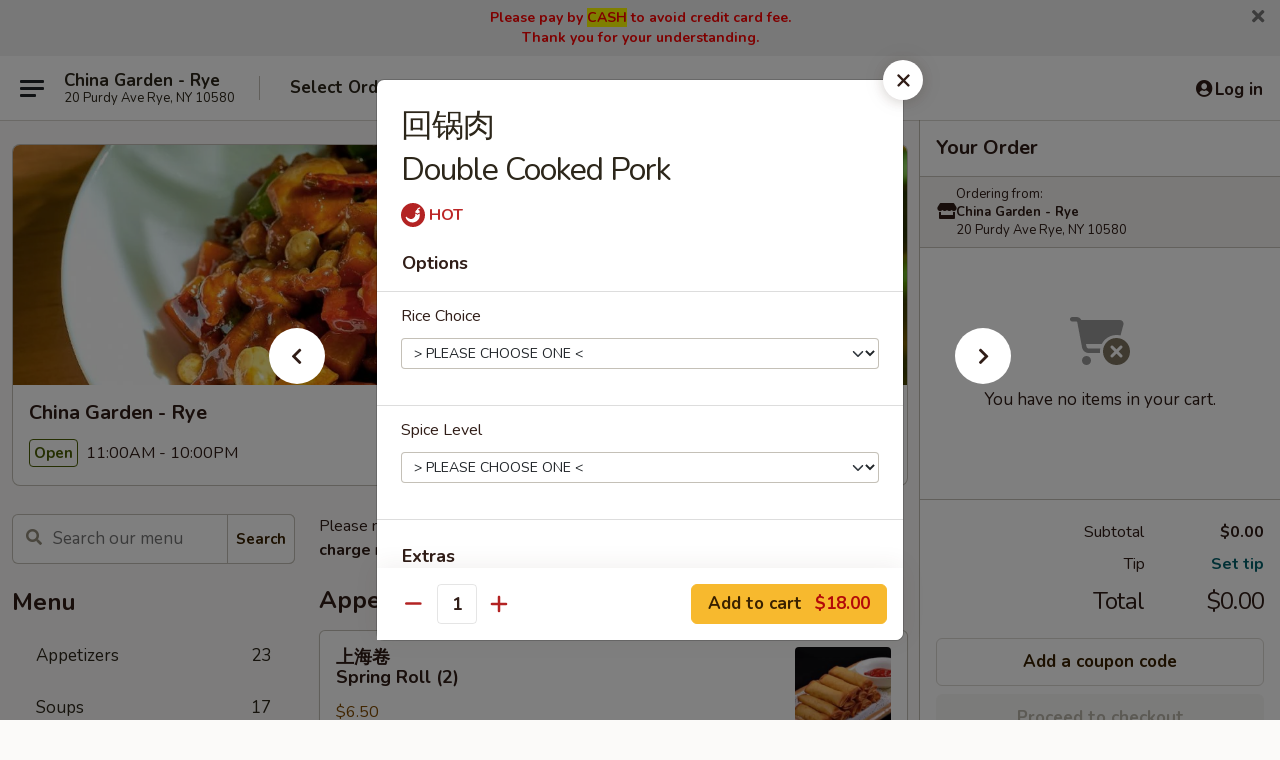

--- FILE ---
content_type: text/html; charset=UTF-8
request_url: https://www.chinagarden-rye.com/order/main/pork/64a-double-cooked-pork
body_size: 48530
content:
<!DOCTYPE html>

<html class="no-js css-scroll" lang="en">
	<head>
		<meta charset="utf-8" />
		<meta http-equiv="X-UA-Compatible" content="IE=edge,chrome=1" />

				<title>China Garden - Rye | 回锅肉<br>Double Cooked Pork | Pork</title>
		<meta name="description" content="Order online for delivery and takeout: 回锅肉Double Cooked Pork from China Garden - Rye. Serving the best Chinese in Rye, NY." />		<meta name="keywords" content="" />		<meta name="viewport" content="width=device-width, initial-scale=1.0">

		<meta property="og:type" content="website">
		<meta property="og:title" content="China Garden - Rye | 回锅肉<br>Double Cooked Pork | Pork">
		<meta property="og:description" content="Order online for delivery and takeout: 回锅肉Double Cooked Pork from China Garden - Rye. Serving the best Chinese in Rye, NY.">

		<meta name="twitter:card" content="summary_large_image">
		<meta name="twitter:title" content="China Garden - Rye | 回锅肉<br>Double Cooked Pork | Pork">
		<meta name="twitter:description" content="Order online for delivery and takeout: 回锅肉Double Cooked Pork from China Garden - Rye. Serving the best Chinese in Rye, NY.">
					<meta property="og:image" content="https://imagedelivery.net/9lr8zq_Jvl7h6OFWqEi9IA/1d00a0ab-8abd-475f-f669-87e7ff9dba00/public" />
			<meta name="twitter:image" content="https://imagedelivery.net/9lr8zq_Jvl7h6OFWqEi9IA/1d00a0ab-8abd-475f-f669-87e7ff9dba00/public" />
		
		<meta name="apple-mobile-web-app-status-bar-style" content="black">
		<meta name="mobile-web-app-capable" content="yes">
					<link rel="canonical" href="https://www.chinagarden-rye.com/order/main/pork/64a-double-cooked-pork"/>
						<link rel="shortcut icon" href="https://imagedelivery.net/9lr8zq_Jvl7h6OFWqEi9IA/3785025a-ccbd-471d-a087-857ffc0af600/public" type="image/png" />
			
		<link type="text/css" rel="stylesheet" href="/min/g=css4.0&amp;1768285372" />
		<link rel="stylesheet" href="//ajax.googleapis.com/ajax/libs/jqueryui/1.10.1/themes/base/minified/jquery-ui.min.css" />
		<link href='//fonts.googleapis.com/css?family=Open+Sans:400italic,400,700' rel='stylesheet' type='text/css' />
		<script src="https://kit.fontawesome.com/a4edb6363d.js" crossorigin="anonymous"></script>

		<style>
								.home_hero, .menu_hero{ background-image: url(https://imagedelivery.net/9lr8zq_Jvl7h6OFWqEi9IA/fa604d97-95de-45da-6d9f-4e127780ef00/public); }
					@media
					(-webkit-min-device-pixel-ratio: 1.25),
					(min-resolution: 120dpi){
						/* Retina header*/
						.home_hero, .menu_hero{ background-image: url(https://imagedelivery.net/9lr8zq_Jvl7h6OFWqEi9IA/5b54c2bb-aa10-4768-5fe7-9f8b9092fc00/public); }
					}
															/*body{  } */

					
		</style>

		
		<script type="text/javascript">
			var UrlTag = "chinagardenrye";
			var template = 'defaultv4';
			var formname = 'ordering3';
			var menulink = 'https://www.chinagarden-rye.com/order/main';
			var checkoutlink = 'https://www.chinagarden-rye.com/checkout';
		</script>
		<script>
			/* http://writing.colin-gourlay.com/safely-using-ready-before-including-jquery/ */
			(function(w,d,u){w.readyQ=[];w.bindReadyQ=[];function p(x,y){if(x=="ready"){w.bindReadyQ.push(y);}else{w.readyQ.push(x);}};var a={ready:p,bind:p};w.$=w.jQuery=function(f){if(f===d||f===u){return a}else{p(f)}}})(window,document)
		</script>

		<script type="application/ld+json">{
    "@context": "http://schema.org",
    "@type": "Menu",
    "url": "https://www.chinagarden-rye.com/order/main",
    "mainEntityOfPage": "https://www.chinagarden-rye.com/order/main",
    "inLanguage": "English",
    "name": "Main",
    "description": "Please note: requests for additional items or special preparation may incur an <b>extra charge</b> not calculated on your online order.",
    "hasMenuSection": [
        {
            "@type": "MenuSection",
            "url": "https://www.chinagarden-rye.com/order/main/pork",
            "name": "Pork",
            "description": "w. Rice",
            "hasMenuItem": [
                {
                    "@type": "MenuItem",
                    "name": "\u56de\u9505\u8089<br>Double Cooked Pork",
                    "url": "https://www.chinagarden-rye.com/order/main/pork/64a-double-cooked-pork"
                }
            ]
        }
    ]
}</script>
<!-- Google Tag Manager -->
<script>
	window.dataLayer = window.dataLayer || [];
	let data = {
		account: 'chinagardenrye',
		context: 'direct',
		templateVersion: 4,
		rid: 66	}
		dataLayer.push(data);
	(function(w,d,s,l,i){w[l]=w[l]||[];w[l].push({'gtm.start':
		new Date().getTime(),event:'gtm.js'});var f=d.getElementsByTagName(s)[0],
		j=d.createElement(s),dl=l!='dataLayer'?'&l='+l:'';j.async=true;j.src=
		'https://www.googletagmanager.com/gtm.js?id='+i+dl;f.parentNode.insertBefore(j,f);
		})(window,document,'script','dataLayer','GTM-K9P93M');

	function gtag() { dataLayer.push(arguments); }
</script>

			<script async src="https://www.googletagmanager.com/gtag/js?id=G-S5YPJ9NQNK"></script>
	
	<script>
		
		gtag('js', new Date());

		
					gtag('config', "G-S5YPJ9NQNK");
			</script>

					<meta name="smartbanner:title" content="China Garden Rye Online Order">
					<meta name="smartbanner:author" content="Online Ordering">
					<meta name="smartbanner:price" content="FREE">
					<meta name="smartbanner:price-suffix-google" content=" ">
					<meta name="smartbanner:button" content="VIEW">
					<meta name="smartbanner:button-url-google" content="https://play.google.com/store/apps/details?id=com.chinesemenuonline.chinagardenrye">
					<meta name="smartbanner:enabled-platforms" content="android">
											<meta name="smartbanner:icon-google" content="https://ehc-west-0-bucket.s3.us-west-2.amazonaws.com/web/documents/chinagardenrye/">
							<link href="https://fonts.googleapis.com/css?family=Open+Sans:400,600,700|Nunito:400,700" rel="stylesheet" />
	</head>

	<body
		data-event-on:customer_registered="window.location.reload()"
		data-event-on:customer_logged_in="window.location.reload()"
		data-event-on:customer_logged_out="window.location.reload()"
	>
		<a class="skip-to-content-link" href="#main">Skip to content</a>
				<!-- Google Tag Manager (noscript) -->
		<noscript><iframe src="https://www.googletagmanager.com/ns.html?id=GTM-K9P93M" height="0" width="0" style="display:none;visibility:hidden"></iframe></noscript>
		<!-- End Google Tag Manager (noscript) -->
						<!-- wrapper starts -->
		<div class="wrapper">
			<div style="grid-area: header-announcements">
				<div id="upgradeBrowserBanner" class="alert alert-warning mb-0 rounded-0 py-4" style="display:none;">
	<div class="alert-icon"><i class="fas fa-warning" aria-hidden="true"></i></div>
	<div>
		<strong>We're sorry, but the Web browser you are using is not supported.</strong> <br/> Please upgrade your browser or try a different one to use this Website. Supported browsers include:<br/>
		<ul class="list-unstyled">
			<li class="mt-2"><a href="https://www.google.com/chrome" target="_blank" rel="noopener noreferrer" class="simple-link"><i class="fab fa-chrome"></i> Chrome</a></li>
			<li class="mt-2"><a href="https://www.mozilla.com/firefox/upgrade.html" target="_blank" rel="noopener noreferrer" class="simple-link"><i class="fab fa-firefox"></i> Firefox</a></li>
			<li class="mt-2"><a href="https://www.microsoft.com/en-us/windows/microsoft-edge" target="_blank" rel="noopener noreferrer" class="simple-link"><i class="fab fa-edge"></i> Edge</a></li>
			<li class="mt-2"><a href="http://www.apple.com/safari/" target="_blank" rel="noopener noreferrer" class="simple-link"><i class="fab fa-safari"></i> Safari</a></li>
		</ul>
	</div>
</div>
<script>
	var ua = navigator.userAgent;
	var match = ua.match(/Firefox\/([0-9]+)\./);
	var firefoxVersion = match ? parseInt(match[1]) : 1000;
	var match = ua.match(/Chrome\/([0-9]+)\./);
	var chromeVersion = match ? parseInt(match[1]) : 1000;
	var isIE = ua.indexOf('MSIE') > -1 || ua.indexOf('Trident') > -1;
	var upgradeBrowserBanner = document.getElementById('upgradeBrowserBanner');
	var isMatchesSupported = typeof(upgradeBrowserBanner.matches)!="undefined";
	var isEntriesSupported = typeof(Object.entries)!="undefined";
	//Safari version is verified with isEntriesSupported
	if (isIE || !isMatchesSupported || !isEntriesSupported || firefoxVersion <= 46 || chromeVersion <= 53) {
		upgradeBrowserBanner.style.display = 'flex';
	}
</script>										<div class="header-opensign announcement-bg-color announcement-txt-color">
							<p style="text-align:center;"><strong><span style="font-size:14px;"><span style="color:#ff0000;">Please pay by <span style="background-color:#ffff00;">CASH</span> to avoid credit card fee.<br>
Thank you for your understanding.</span></span></strong></p>						<a href="javascript:void(0)" class="close" id="closeAnnouncement" role="button" aria-label="Close Announcement" tabindex="0"><i class="fas fa-times fa-xs"></i></a>
						</div>
					
				<!-- get closed sign if applicable. -->
				
				
							</div>

						<div class="headerAndWtype" style="grid-area: header">
				<!-- Header Starts -->
				<header class="header">
										<div class="d-flex flex-column align-items-start flex-md-row align-items-md-center">
												<div class="logo_name_alt flex-shrink-0 d-flex align-items-center align-self-stretch pe-6 pe-md-0">
							
	<button
		type="button"
		class="eds_button btn btn-outline eds_button--shape-default eds_menu_button"
		data-bs-toggle="offcanvas" data-bs-target="#side-menu" aria-controls="side-menu" aria-label="Main menu"	><span aria-hidden="true"></span> <span aria-hidden="true"></span> <span aria-hidden="true"></span></button>

	
							<div class="d-flex flex-column align-items-center mx-auto align-items-md-start mx-md-0">
								<a
									class="eds-display-text-title-xs text-truncate title-container"
									href="https://www.chinagarden-rye.com"
								>
									China Garden - Rye								</a>

																	<span class="eds-copy-text-s-regular text-center text-md-start address-container" title="20 Purdy Ave Rye, NY 10580">
										20 Purdy Ave Rye, NY 10580									</span>
															</div>
						</div>

																			<div class="eds-display-text-title-s d-none d-md-block border-start mx-4" style="width: 0">&nbsp;</div>

							<div class="header_order_options d-flex align-items-center  w-100 p-2p5 p-md-0">
																<div class="what">
									<button
	type="button"
	class="border-0 bg-transparent text-start"
	data-bs-toggle="modal"
	data-bs-target="#modal-order-options"
	aria-expanded="false"
	style="min-height: 44px"
>
	<div class="d-flex align-items-baseline gap-2">
		<div class="otype-name-label eds-copy-text-l-bold text-truncate" style="flex: 1" data-order-type-label>
			Select Order Type		</div>

		<i class="fa fa-fw fa-caret-down"></i>
	</div>

	<div
		class="otype-picker-label otype-address-label eds-interface-text-m-regular text-truncate hidden"
	>
			</div>
</button>

<script>
	$(function() {
		var $autoCompleteInputs = $('[data-autocomplete-address]');
		if ($autoCompleteInputs && $autoCompleteInputs.length) {
			$autoCompleteInputs.each(function() {
				let $input = $(this);
				let $deliveryAddressContainer = $input.parents('.deliveryAddressContainer').first();
				$input.autocomplete({
					source   : addressAC,
					minLength: 3,
					delay    : 300,
					select   : function(event, ui) {
						$.getJSON('/' + UrlTag + '/?form=addresslookup', {
							id: ui.item.id,
						}, function(data) {
							let location = data
							if (location.address.street.endsWith('Trl')) {
								location.address.street = location.address.street.replace('Trl', 'Trail')
							}
							let autoCompleteSuccess = $input.data('autocomplete-success');
							if (autoCompleteSuccess) {
								let autoCompleteSuccessFunction = window[autoCompleteSuccess];
								if (typeof autoCompleteSuccessFunction == "function") {
									autoCompleteSuccessFunction(location);
								}
							}

							let address = location.address

							$('#add-address-city, [data-autocompleted-city]').val(address.city)
							$('#add-address-state, [data-autocompleted-state]').val(address.stateCode)
							$('#add-address-zip, [data-autocompleted-zip]').val(address.postalCode)
							$('#add-address-latitude, [data-autocompleted-latitude]').val(location.position.lat)
							$('#add-address-longitude, [data-autocompleted-longitude]').val(location.position.lng)
							let streetAddress = (address.houseNumber || '') + ' ' + (address.street || '');
							$('#street-address-1, [data-autocompleted-street-address]').val(streetAddress)
							validateAddress($deliveryAddressContainer);
						})
					},
				})
				$input.attr('autocomplete', 'street-address')
			});
		}

		// autocomplete using Address autocomplete
		// jquery autocomplete needs 2 fields: title and value
		// id holds the LocationId which can be used at a later stage to get the coordinate of the selected choice
		function addressAC(query, callback) {
			//we don't actually want to search until they've entered the street number and at least one character
			words = query.term.trim().split(' ')
			if (words.length < 2) {
				return false
			}

			$.getJSON('/' + UrlTag + '/?form=addresssuggest', { q: query.term }, function(data) {
				var addresses = data.items
				addresses = addresses.map(addr => {
					if ((addr.address.label || '').endsWith('Trl')) {
						addr.address.label = addr.address.label.replace('Trl', 'Trail')
					}
					let streetAddress = (addr.address.label || '')
					return {
						label: streetAddress,
						value: streetAddress,
						id   : addr.id,
					}
				})

				return callback(addresses)
			})
		}

				$('[data-address-from-current-loc]').on('click', function(e) {
			let $streetAddressContainer = $(this).parents('.street-address-container').first();
			let $deliveryAddressContainer = $(this).parents('.deliveryAddressContainer').first();
			e.preventDefault();
			if(navigator.geolocation) {
				navigator.geolocation.getCurrentPosition(position => {
					$.getJSON('/' + UrlTag + '/?form=addresssuggest', {
						at: position.coords.latitude + "," + position.coords.longitude
					}, function(data) {
						let location = data.items[0];
						let address = location.address
						$streetAddressContainer.find('.input-street-address').val((address.houseNumber ? address.houseNumber : '') + ' ' + (address.street ? address.street : ''));
						$('#add-address-city').val(address.city ? address.city : '');
						$('#add-address-state').val(address.state ? address.state : '');
						$('#add-address-zip').val(address.postalCode ? address.postalCode : '');
						$('#add-address-latitude').val(location.position.lat ? location.position.lat : '');
						$('#add-address-longitude').val(location.position.lng ? location.position.lng : '');
						validateAddress($deliveryAddressContainer, 0);
					});
				});
			} else {
				alert("Geolocation is not supported by this browser!");
			}
		});
	});

	function autoCompleteSuccess(location)
	{
		if (location && location.address) {
			let address = location.address

			let streetAddress = (address.houseNumber || '') + ' ' + (address.street || '');
			$.ajax({
				url: '/' + UrlTag + '/?form=saveformfields',
				data: {
					'param_full~address_s_n_255': streetAddress + ', ' + address.city + ', ' + address.state,
					'param_street~address_s_n_255': streetAddress,
					'param_city_s_n_90': address.city,
					'param_state_s_n_2': address.state,
					'param_zip~code_z_n_10': address.postalCode,
				}
			});
		}
	}
</script>
								</div>

																									<div class="when showcheck_parent">
																				<div class="ordertimetypes ">
	<button
		type="button"
		class="border-0 bg-transparent text-start loadable-content"
		data-bs-toggle="modal"
		data-bs-target="#modal-order-time"
		aria-expanded="false"
		style="min-height: 44px"
		data-change-label-to-later-date
	>
		<div class="d-flex align-items-baseline gap-2">
			<div class="eds-copy-text-l-bold text-truncate flex-fill" data-otype-time-day>
								ASAP			</div>

			<i class="fa fa-fw fa-caret-down"></i>
		</div>

		<div
			class="otype-picker-label otype-picker-time eds-interface-text-m-regular text-truncate hidden"
			data-otype-time
		>
			Later		</div>
	</button>
</div>
									</div>
															</div>
						
												<div class="position-absolute top-0 end-0 pe-2 py-2p5">
							
	<div id="login-status" >
					
	<button
		type="button"
		class="eds_button btn btn-outline eds_button--shape-default px-2 text-nowrap"
		aria-label="Log in" style="color: currentColor" data-bs-toggle="modal" data-bs-target="#login-modal"	><i
		class="eds_icon fa fa-lg fa-fw fa-user-circle d-block d-lg-none"
		style="font-family: &quot;Font Awesome 5 Pro&quot;; "	></i>

	 <div class="d-none d-lg-flex align-items-baseline gap-2">
	<i
		class="eds_icon fa fa-fw fa-user-circle"
		style="font-family: &quot;Font Awesome 5 Pro&quot;; "	></i>

	<div class="profile-container text-truncate">Log in</div></div></button>

				</div>

							</div>
					</div>

															
	<aside		data-eds-id="6967efd602827"
		class="eds_side_menu offcanvas offcanvas-start text-dark "
		tabindex="-1"
				id="side-menu" data-event-on:menu_selected="this.dispatchEvent(new CustomEvent('eds.hide'))" data-event-on:category_selected="this.dispatchEvent(new CustomEvent('eds.hide'))"	>
		
		<div class="eds_side_menu-body offcanvas-body d-flex flex-column p-0 css-scroll">
										<div
					class="eds_side_menu-close position-absolute top-0 end-0 pt-3 pe-3 "
					style="z-index: 1"
				>
					
	<button
		type="button"
		class="eds_button btn btn-outline-secondary eds_button--shape-circle"
		data-bs-dismiss="offcanvas" data-bs-target="[data-eds-id=&quot;6967efd602827&quot;]" aria-label="Close"	><i
		class="eds_icon fa fa-fw fa-close"
		style="font-family: &quot;Font Awesome 5 Pro&quot;; "	></i></button>

					</div>
			
			<div class="restaurant-info border-bottom border-light p-3">
							<p class="eds-display-text-title-xs mb-0 me-2 pe-4">China Garden - Rye</p>

			<div class="eds-copy-text-s-regular me-2 pe-4">
			20 Purdy Ave Rye, NY 10580		</div>
						</div>

																	
	<div class="border-bottom border-light p-3">
		
		
			<details
				class="eds_list eds_list--border-none" open				data-menu-id="13342"
									data-event-on:document_ready="this.open = localStorage.getItem('menu-open-13342') !== 'false'"
										onclick="localStorage.setItem('menu-open-13342', !this.open)"
							>
									<summary class="eds-copy-text-l-regular list-unstyled rounded-3 mb-1 " tabindex="0">
						<h2 class="eds-display-text-title-m m-0 p-0">
															
	<i
		class="eds_icon fas fa-fw fa-chevron-right"
		style="font-family: &quot;Font Awesome 5 Pro&quot;; "	></i>

															Menu
						</h2>
					</summary>
										<div class="mb-3"></div>
				
																		
									<a
						class="eds_list-item eds-copy-text-l-regular list-unstyled rounded-3 mb-1 px-3 px-lg-4 py-2p5 d-flex "
						data-event-on:category_pinned="(category) => $(this).toggleClass('active', category.id === '169349')"
						href="https://www.chinagarden-rye.com/order/main/appetizers"
						onclick="if (!event.ctrlKey) {
							const currentMenuIsActive = true || $(this).closest('details').find('summary').hasClass('active');
							if (currentMenuIsActive) {
								app.event.emit('category_selected', { id: '169349' });
							} else {
								app.event.emit('menu_selected', { menu_id: '13342', menu_description: &quot;Please note: requests for additional items or special preparation may incur an &lt;b&gt;extra charge&lt;\/b&gt; not calculated on your online order.&quot;, category_id: '169349' });
							}
															return false;
													}"
					>
						Appetizers													<span class="ms-auto">23</span>
											</a>
									<a
						class="eds_list-item eds-copy-text-l-regular list-unstyled rounded-3 mb-1 px-3 px-lg-4 py-2p5 d-flex "
						data-event-on:category_pinned="(category) => $(this).toggleClass('active', category.id === '169350')"
						href="https://www.chinagarden-rye.com/order/main/soups"
						onclick="if (!event.ctrlKey) {
							const currentMenuIsActive = true || $(this).closest('details').find('summary').hasClass('active');
							if (currentMenuIsActive) {
								app.event.emit('category_selected', { id: '169350' });
							} else {
								app.event.emit('menu_selected', { menu_id: '13342', menu_description: &quot;Please note: requests for additional items or special preparation may incur an &lt;b&gt;extra charge&lt;\/b&gt; not calculated on your online order.&quot;, category_id: '169350' });
							}
															return false;
													}"
					>
						Soups													<span class="ms-auto">17</span>
											</a>
									<a
						class="eds_list-item eds-copy-text-l-regular list-unstyled rounded-3 mb-1 px-3 px-lg-4 py-2p5 d-flex "
						data-event-on:category_pinned="(category) => $(this).toggleClass('active', category.id === '169351')"
						href="https://www.chinagarden-rye.com/order/main/fried-rice"
						onclick="if (!event.ctrlKey) {
							const currentMenuIsActive = true || $(this).closest('details').find('summary').hasClass('active');
							if (currentMenuIsActive) {
								app.event.emit('category_selected', { id: '169351' });
							} else {
								app.event.emit('menu_selected', { menu_id: '13342', menu_description: &quot;Please note: requests for additional items or special preparation may incur an &lt;b&gt;extra charge&lt;\/b&gt; not calculated on your online order.&quot;, category_id: '169351' });
							}
															return false;
													}"
					>
						Fried Rice													<span class="ms-auto">9</span>
											</a>
									<a
						class="eds_list-item eds-copy-text-l-regular list-unstyled rounded-3 mb-1 px-3 px-lg-4 py-2p5 d-flex "
						data-event-on:category_pinned="(category) => $(this).toggleClass('active', category.id === '169352')"
						href="https://www.chinagarden-rye.com/order/main/lo-mein"
						onclick="if (!event.ctrlKey) {
							const currentMenuIsActive = true || $(this).closest('details').find('summary').hasClass('active');
							if (currentMenuIsActive) {
								app.event.emit('category_selected', { id: '169352' });
							} else {
								app.event.emit('menu_selected', { menu_id: '13342', menu_description: &quot;Please note: requests for additional items or special preparation may incur an &lt;b&gt;extra charge&lt;\/b&gt; not calculated on your online order.&quot;, category_id: '169352' });
							}
															return false;
													}"
					>
						Lo Mein													<span class="ms-auto">7</span>
											</a>
									<a
						class="eds_list-item eds-copy-text-l-regular list-unstyled rounded-3 mb-1 px-3 px-lg-4 py-2p5 d-flex "
						data-event-on:category_pinned="(category) => $(this).toggleClass('active', category.id === '169353')"
						href="https://www.chinagarden-rye.com/order/main/chow-mein-or-chop-suey"
						onclick="if (!event.ctrlKey) {
							const currentMenuIsActive = true || $(this).closest('details').find('summary').hasClass('active');
							if (currentMenuIsActive) {
								app.event.emit('category_selected', { id: '169353' });
							} else {
								app.event.emit('menu_selected', { menu_id: '13342', menu_description: &quot;Please note: requests for additional items or special preparation may incur an &lt;b&gt;extra charge&lt;\/b&gt; not calculated on your online order.&quot;, category_id: '169353' });
							}
															return false;
													}"
					>
						Chow Mein or Chop Suey													<span class="ms-auto">10</span>
											</a>
									<a
						class="eds_list-item eds-copy-text-l-regular list-unstyled rounded-3 mb-1 px-3 px-lg-4 py-2p5 d-flex "
						data-event-on:category_pinned="(category) => $(this).toggleClass('active', category.id === '169355')"
						href="https://www.chinagarden-rye.com/order/main/egg-foo-young"
						onclick="if (!event.ctrlKey) {
							const currentMenuIsActive = true || $(this).closest('details').find('summary').hasClass('active');
							if (currentMenuIsActive) {
								app.event.emit('category_selected', { id: '169355' });
							} else {
								app.event.emit('menu_selected', { menu_id: '13342', menu_description: &quot;Please note: requests for additional items or special preparation may incur an &lt;b&gt;extra charge&lt;\/b&gt; not calculated on your online order.&quot;, category_id: '169355' });
							}
															return false;
													}"
					>
						Egg Foo Young													<span class="ms-auto">6</span>
											</a>
									<a
						class="eds_list-item eds-copy-text-l-regular list-unstyled rounded-3 mb-1 px-3 px-lg-4 py-2p5 d-flex "
						data-event-on:category_pinned="(category) => $(this).toggleClass('active', category.id === '169356')"
						href="https://www.chinagarden-rye.com/order/main/chow-mei-fun-or-ho-fun"
						onclick="if (!event.ctrlKey) {
							const currentMenuIsActive = true || $(this).closest('details').find('summary').hasClass('active');
							if (currentMenuIsActive) {
								app.event.emit('category_selected', { id: '169356' });
							} else {
								app.event.emit('menu_selected', { menu_id: '13342', menu_description: &quot;Please note: requests for additional items or special preparation may incur an &lt;b&gt;extra charge&lt;\/b&gt; not calculated on your online order.&quot;, category_id: '169356' });
							}
															return false;
													}"
					>
						Chow Mei Fun or Ho Fun													<span class="ms-auto">13</span>
											</a>
									<a
						class="eds_list-item eds-copy-text-l-regular list-unstyled rounded-3 mb-1 px-3 px-lg-4 py-2p5 d-flex "
						data-event-on:category_pinned="(category) => $(this).toggleClass('active', category.id === '169372')"
						href="https://www.chinagarden-rye.com/order/main/pai-thai-or-udon"
						onclick="if (!event.ctrlKey) {
							const currentMenuIsActive = true || $(this).closest('details').find('summary').hasClass('active');
							if (currentMenuIsActive) {
								app.event.emit('category_selected', { id: '169372' });
							} else {
								app.event.emit('menu_selected', { menu_id: '13342', menu_description: &quot;Please note: requests for additional items or special preparation may incur an &lt;b&gt;extra charge&lt;\/b&gt; not calculated on your online order.&quot;, category_id: '169372' });
							}
															return false;
													}"
					>
						Pai Thai or Udon													<span class="ms-auto">12</span>
											</a>
									<a
						class="eds_list-item eds-copy-text-l-regular list-unstyled rounded-3 mb-1 px-3 px-lg-4 py-2p5 d-flex "
						data-event-on:category_pinned="(category) => $(this).toggleClass('active', category.id === '169357')"
						href="https://www.chinagarden-rye.com/order/main/moo-shu-dishes"
						onclick="if (!event.ctrlKey) {
							const currentMenuIsActive = true || $(this).closest('details').find('summary').hasClass('active');
							if (currentMenuIsActive) {
								app.event.emit('category_selected', { id: '169357' });
							} else {
								app.event.emit('menu_selected', { menu_id: '13342', menu_description: &quot;Please note: requests for additional items or special preparation may incur an &lt;b&gt;extra charge&lt;\/b&gt; not calculated on your online order.&quot;, category_id: '169357' });
							}
															return false;
													}"
					>
						Moo Shu Dishes													<span class="ms-auto">5</span>
											</a>
									<a
						class="eds_list-item eds-copy-text-l-regular list-unstyled rounded-3 mb-1 px-3 px-lg-4 py-2p5 d-flex active"
						data-event-on:category_pinned="(category) => $(this).toggleClass('active', category.id === '169358')"
						href="https://www.chinagarden-rye.com/order/main/pork"
						onclick="if (!event.ctrlKey) {
							const currentMenuIsActive = true || $(this).closest('details').find('summary').hasClass('active');
							if (currentMenuIsActive) {
								app.event.emit('category_selected', { id: '169358' });
							} else {
								app.event.emit('menu_selected', { menu_id: '13342', menu_description: &quot;Please note: requests for additional items or special preparation may incur an &lt;b&gt;extra charge&lt;\/b&gt; not calculated on your online order.&quot;, category_id: '169358' });
							}
															return false;
													}"
					>
						Pork													<span class="ms-auto">10</span>
											</a>
									<a
						class="eds_list-item eds-copy-text-l-regular list-unstyled rounded-3 mb-1 px-3 px-lg-4 py-2p5 d-flex "
						data-event-on:category_pinned="(category) => $(this).toggleClass('active', category.id === '169359')"
						href="https://www.chinagarden-rye.com/order/main/chicken"
						onclick="if (!event.ctrlKey) {
							const currentMenuIsActive = true || $(this).closest('details').find('summary').hasClass('active');
							if (currentMenuIsActive) {
								app.event.emit('category_selected', { id: '169359' });
							} else {
								app.event.emit('menu_selected', { menu_id: '13342', menu_description: &quot;Please note: requests for additional items or special preparation may incur an &lt;b&gt;extra charge&lt;\/b&gt; not calculated on your online order.&quot;, category_id: '169359' });
							}
															return false;
													}"
					>
						Chicken													<span class="ms-auto">13</span>
											</a>
									<a
						class="eds_list-item eds-copy-text-l-regular list-unstyled rounded-3 mb-1 px-3 px-lg-4 py-2p5 d-flex "
						data-event-on:category_pinned="(category) => $(this).toggleClass('active', category.id === '169360')"
						href="https://www.chinagarden-rye.com/order/main/beef"
						onclick="if (!event.ctrlKey) {
							const currentMenuIsActive = true || $(this).closest('details').find('summary').hasClass('active');
							if (currentMenuIsActive) {
								app.event.emit('category_selected', { id: '169360' });
							} else {
								app.event.emit('menu_selected', { menu_id: '13342', menu_description: &quot;Please note: requests for additional items or special preparation may incur an &lt;b&gt;extra charge&lt;\/b&gt; not calculated on your online order.&quot;, category_id: '169360' });
							}
															return false;
													}"
					>
						Beef													<span class="ms-auto">9</span>
											</a>
									<a
						class="eds_list-item eds-copy-text-l-regular list-unstyled rounded-3 mb-1 px-3 px-lg-4 py-2p5 d-flex "
						data-event-on:category_pinned="(category) => $(this).toggleClass('active', category.id === '169361')"
						href="https://www.chinagarden-rye.com/order/main/shrimp"
						onclick="if (!event.ctrlKey) {
							const currentMenuIsActive = true || $(this).closest('details').find('summary').hasClass('active');
							if (currentMenuIsActive) {
								app.event.emit('category_selected', { id: '169361' });
							} else {
								app.event.emit('menu_selected', { menu_id: '13342', menu_description: &quot;Please note: requests for additional items or special preparation may incur an &lt;b&gt;extra charge&lt;\/b&gt; not calculated on your online order.&quot;, category_id: '169361' });
							}
															return false;
													}"
					>
						Shrimp													<span class="ms-auto">10</span>
											</a>
									<a
						class="eds_list-item eds-copy-text-l-regular list-unstyled rounded-3 mb-1 px-3 px-lg-4 py-2p5 d-flex "
						data-event-on:category_pinned="(category) => $(this).toggleClass('active', category.id === '169354')"
						href="https://www.chinagarden-rye.com/order/main/sweet-sour"
						onclick="if (!event.ctrlKey) {
							const currentMenuIsActive = true || $(this).closest('details').find('summary').hasClass('active');
							if (currentMenuIsActive) {
								app.event.emit('category_selected', { id: '169354' });
							} else {
								app.event.emit('menu_selected', { menu_id: '13342', menu_description: &quot;Please note: requests for additional items or special preparation may incur an &lt;b&gt;extra charge&lt;\/b&gt; not calculated on your online order.&quot;, category_id: '169354' });
							}
															return false;
													}"
					>
						Sweet & Sour													<span class="ms-auto">3</span>
											</a>
									<a
						class="eds_list-item eds-copy-text-l-regular list-unstyled rounded-3 mb-1 px-3 px-lg-4 py-2p5 d-flex "
						data-event-on:category_pinned="(category) => $(this).toggleClass('active', category.id === '169368')"
						href="https://www.chinagarden-rye.com/order/main/duck"
						onclick="if (!event.ctrlKey) {
							const currentMenuIsActive = true || $(this).closest('details').find('summary').hasClass('active');
							if (currentMenuIsActive) {
								app.event.emit('category_selected', { id: '169368' });
							} else {
								app.event.emit('menu_selected', { menu_id: '13342', menu_description: &quot;Please note: requests for additional items or special preparation may incur an &lt;b&gt;extra charge&lt;\/b&gt; not calculated on your online order.&quot;, category_id: '169368' });
							}
															return false;
													}"
					>
						Duck													<span class="ms-auto">3</span>
											</a>
									<a
						class="eds_list-item eds-copy-text-l-regular list-unstyled rounded-3 mb-1 px-3 px-lg-4 py-2p5 d-flex "
						data-event-on:category_pinned="(category) => $(this).toggleClass('active', category.id === '169362')"
						href="https://www.chinagarden-rye.com/order/main/szechuan-hunan-garlic"
						onclick="if (!event.ctrlKey) {
							const currentMenuIsActive = true || $(this).closest('details').find('summary').hasClass('active');
							if (currentMenuIsActive) {
								app.event.emit('category_selected', { id: '169362' });
							} else {
								app.event.emit('menu_selected', { menu_id: '13342', menu_description: &quot;Please note: requests for additional items or special preparation may incur an &lt;b&gt;extra charge&lt;\/b&gt; not calculated on your online order.&quot;, category_id: '169362' });
							}
															return false;
													}"
					>
						Szechuan, Hunan & Garlic													<span class="ms-auto">8</span>
											</a>
									<a
						class="eds_list-item eds-copy-text-l-regular list-unstyled rounded-3 mb-1 px-3 px-lg-4 py-2p5 d-flex "
						data-event-on:category_pinned="(category) => $(this).toggleClass('active', category.id === '169363')"
						href="https://www.chinagarden-rye.com/order/main/healthy-specials"
						onclick="if (!event.ctrlKey) {
							const currentMenuIsActive = true || $(this).closest('details').find('summary').hasClass('active');
							if (currentMenuIsActive) {
								app.event.emit('category_selected', { id: '169363' });
							} else {
								app.event.emit('menu_selected', { menu_id: '13342', menu_description: &quot;Please note: requests for additional items or special preparation may incur an &lt;b&gt;extra charge&lt;\/b&gt; not calculated on your online order.&quot;, category_id: '169363' });
							}
															return false;
													}"
					>
						Healthy Specials													<span class="ms-auto">12</span>
											</a>
									<a
						class="eds_list-item eds-copy-text-l-regular list-unstyled rounded-3 mb-1 px-3 px-lg-4 py-2p5 d-flex "
						data-event-on:category_pinned="(category) => $(this).toggleClass('active', category.id === '169364')"
						href="https://www.chinagarden-rye.com/order/main/chefs-specials"
						onclick="if (!event.ctrlKey) {
							const currentMenuIsActive = true || $(this).closest('details').find('summary').hasClass('active');
							if (currentMenuIsActive) {
								app.event.emit('category_selected', { id: '169364' });
							} else {
								app.event.emit('menu_selected', { menu_id: '13342', menu_description: &quot;Please note: requests for additional items or special preparation may incur an &lt;b&gt;extra charge&lt;\/b&gt; not calculated on your online order.&quot;, category_id: '169364' });
							}
															return false;
													}"
					>
						Chef's Specials													<span class="ms-auto">32</span>
											</a>
									<a
						class="eds_list-item eds-copy-text-l-regular list-unstyled rounded-3 mb-1 px-3 px-lg-4 py-2p5 d-flex "
						data-event-on:category_pinned="(category) => $(this).toggleClass('active', category.id === '169365')"
						href="https://www.chinagarden-rye.com/order/main/new-vegetarian"
						onclick="if (!event.ctrlKey) {
							const currentMenuIsActive = true || $(this).closest('details').find('summary').hasClass('active');
							if (currentMenuIsActive) {
								app.event.emit('category_selected', { id: '169365' });
							} else {
								app.event.emit('menu_selected', { menu_id: '13342', menu_description: &quot;Please note: requests for additional items or special preparation may incur an &lt;b&gt;extra charge&lt;\/b&gt; not calculated on your online order.&quot;, category_id: '169365' });
							}
															return false;
													}"
					>
						New Vegetarian													<span class="ms-auto">33</span>
											</a>
									<a
						class="eds_list-item eds-copy-text-l-regular list-unstyled rounded-3 mb-1 px-3 px-lg-4 py-2p5 d-flex "
						data-event-on:category_pinned="(category) => $(this).toggleClass('active', category.id === '169366')"
						href="https://www.chinagarden-rye.com/order/main/combination-platter"
						onclick="if (!event.ctrlKey) {
							const currentMenuIsActive = true || $(this).closest('details').find('summary').hasClass('active');
							if (currentMenuIsActive) {
								app.event.emit('category_selected', { id: '169366' });
							} else {
								app.event.emit('menu_selected', { menu_id: '13342', menu_description: &quot;Please note: requests for additional items or special preparation may incur an &lt;b&gt;extra charge&lt;\/b&gt; not calculated on your online order.&quot;, category_id: '169366' });
							}
															return false;
													}"
					>
						Combination Platter													<span class="ms-auto">21</span>
											</a>
									<a
						class="eds_list-item eds-copy-text-l-regular list-unstyled rounded-3 mb-1 px-3 px-lg-4 py-2p5 d-flex "
						data-event-on:category_pinned="(category) => $(this).toggleClass('active', category.id === '169370')"
						href="https://www.chinagarden-rye.com/order/main/catering-appetizers"
						onclick="if (!event.ctrlKey) {
							const currentMenuIsActive = true || $(this).closest('details').find('summary').hasClass('active');
							if (currentMenuIsActive) {
								app.event.emit('category_selected', { id: '169370' });
							} else {
								app.event.emit('menu_selected', { menu_id: '13342', menu_description: &quot;Please note: requests for additional items or special preparation may incur an &lt;b&gt;extra charge&lt;\/b&gt; not calculated on your online order.&quot;, category_id: '169370' });
							}
															return false;
													}"
					>
						Catering Appetizers													<span class="ms-auto">9</span>
											</a>
									<a
						class="eds_list-item eds-copy-text-l-regular list-unstyled rounded-3 mb-1 px-3 px-lg-4 py-2p5 d-flex "
						data-event-on:category_pinned="(category) => $(this).toggleClass('active', category.id === '266247')"
						href="https://www.chinagarden-rye.com/order/main/catering-entree"
						onclick="if (!event.ctrlKey) {
							const currentMenuIsActive = true || $(this).closest('details').find('summary').hasClass('active');
							if (currentMenuIsActive) {
								app.event.emit('category_selected', { id: '266247' });
							} else {
								app.event.emit('menu_selected', { menu_id: '13342', menu_description: &quot;Please note: requests for additional items or special preparation may incur an &lt;b&gt;extra charge&lt;\/b&gt; not calculated on your online order.&quot;, category_id: '266247' });
							}
															return false;
													}"
					>
						Catering Entree													<span class="ms-auto">20</span>
											</a>
									<a
						class="eds_list-item eds-copy-text-l-regular list-unstyled rounded-3 mb-1 px-3 px-lg-4 py-2p5 d-flex "
						data-event-on:category_pinned="(category) => $(this).toggleClass('active', category.id === '169371')"
						href="https://www.chinagarden-rye.com/order/main/lunch-special"
						onclick="if (!event.ctrlKey) {
							const currentMenuIsActive = true || $(this).closest('details').find('summary').hasClass('active');
							if (currentMenuIsActive) {
								app.event.emit('category_selected', { id: '169371' });
							} else {
								app.event.emit('menu_selected', { menu_id: '13342', menu_description: &quot;Please note: requests for additional items or special preparation may incur an &lt;b&gt;extra charge&lt;\/b&gt; not calculated on your online order.&quot;, category_id: '169371' });
							}
															return false;
													}"
					>
						Lunch Special													<span class="ms-auto">20</span>
											</a>
									<a
						class="eds_list-item eds-copy-text-l-regular list-unstyled rounded-3 mb-1 px-3 px-lg-4 py-2p5 d-flex "
						data-event-on:category_pinned="(category) => $(this).toggleClass('active', category.id === '169367')"
						href="https://www.chinagarden-rye.com/order/main/side-orders"
						onclick="if (!event.ctrlKey) {
							const currentMenuIsActive = true || $(this).closest('details').find('summary').hasClass('active');
							if (currentMenuIsActive) {
								app.event.emit('category_selected', { id: '169367' });
							} else {
								app.event.emit('menu_selected', { menu_id: '13342', menu_description: &quot;Please note: requests for additional items or special preparation may incur an &lt;b&gt;extra charge&lt;\/b&gt; not calculated on your online order.&quot;, category_id: '169367' });
							}
															return false;
													}"
					>
						Side Orders													<span class="ms-auto">7</span>
											</a>
									<a
						class="eds_list-item eds-copy-text-l-regular list-unstyled rounded-3 mb-1 px-3 px-lg-4 py-2p5 d-flex "
						data-event-on:category_pinned="(category) => $(this).toggleClass('active', category.id === '282262')"
						href="https://www.chinagarden-rye.com/order/main/bubble-milk-tea"
						onclick="if (!event.ctrlKey) {
							const currentMenuIsActive = true || $(this).closest('details').find('summary').hasClass('active');
							if (currentMenuIsActive) {
								app.event.emit('category_selected', { id: '282262' });
							} else {
								app.event.emit('menu_selected', { menu_id: '13342', menu_description: &quot;Please note: requests for additional items or special preparation may incur an &lt;b&gt;extra charge&lt;\/b&gt; not calculated on your online order.&quot;, category_id: '282262' });
							}
															return false;
													}"
					>
						Bubble Milk Tea													<span class="ms-auto">8</span>
											</a>
									<a
						class="eds_list-item eds-copy-text-l-regular list-unstyled rounded-3 mb-1 px-3 px-lg-4 py-2p5 d-flex "
						data-event-on:category_pinned="(category) => $(this).toggleClass('active', category.id === '282263')"
						href="https://www.chinagarden-rye.com/order/main/fruit-tea"
						onclick="if (!event.ctrlKey) {
							const currentMenuIsActive = true || $(this).closest('details').find('summary').hasClass('active');
							if (currentMenuIsActive) {
								app.event.emit('category_selected', { id: '282263' });
							} else {
								app.event.emit('menu_selected', { menu_id: '13342', menu_description: &quot;Please note: requests for additional items or special preparation may incur an &lt;b&gt;extra charge&lt;\/b&gt; not calculated on your online order.&quot;, category_id: '282263' });
							}
															return false;
													}"
					>
						Fruit Tea													<span class="ms-auto">4</span>
											</a>
									<a
						class="eds_list-item eds-copy-text-l-regular list-unstyled rounded-3 mb-1 px-3 px-lg-4 py-2p5 d-flex "
						data-event-on:category_pinned="(category) => $(this).toggleClass('active', category.id === '169369')"
						href="https://www.chinagarden-rye.com/order/main/drink"
						onclick="if (!event.ctrlKey) {
							const currentMenuIsActive = true || $(this).closest('details').find('summary').hasClass('active');
							if (currentMenuIsActive) {
								app.event.emit('category_selected', { id: '169369' });
							} else {
								app.event.emit('menu_selected', { menu_id: '13342', menu_description: &quot;Please note: requests for additional items or special preparation may incur an &lt;b&gt;extra charge&lt;\/b&gt; not calculated on your online order.&quot;, category_id: '169369' });
							}
															return false;
													}"
					>
						Drink													<span class="ms-auto">5</span>
											</a>
							</details>
		
			</div>

						
																	<nav>
							<ul class="eds_list eds_list--border-none border-bottom">
	<li class="eds_list-item">
		<a class="d-block p-3 " href="https://www.chinagarden-rye.com">
			Home		</a>
	</li>

		
					<li class="eds_list-item">
					<a class="d-block p-3 " href="https://www.chinagarden-rye.com/page/delivery-info" >
						Delivery Info					</a>
				</li>
			
			<li class="eds_list-item">
			<a class="d-block p-3 " href="https://www.chinagarden-rye.com/locationinfo">
				Location &amp; Hours			</a>
		</li>
	
	<li class="eds_list-item">
		<a class="d-block p-3 " href="https://www.chinagarden-rye.com/contact">
			Contact
		</a>
	</li>
</ul>
						</nav>

												<div class="eds-copy-text-s-regular p-3 d-lg-none">
								<ul class="list-unstyled">
							<li><a href="https://play.google.com/store/apps/details?id=com.chinesemenuonline.chinagardenrye"><img src="/web/default4.0/images/google-play-badge.svg" alt="Google Play App Store"></a></li>
			</ul>

<ul class="list-unstyled d-flex gap-2">
						<li><a href="https://www.tripadvisor.com/Restaurant_Review-g48536-d4717918-Reviews-China_Garden-Rye_New_York.html" target="new" aria-label="Opens in new tab" title="Opens in new tab" class="icon" title="TripAdvisor"><i class="fak fa-tripadvisor"></i><span class="sr-only">TripAdvisor</span></a></li>
				</ul>

<div><a href="http://chinesemenuonline.com">&copy; 2026 Online Ordering by Chinese Menu Online</a></div>
	<div>Discover the top-rated Chinese eateries in Rye on <a href="https://www.springroll.com" target="_blank" title="Opens in new tab" aria-label="Opens in new tab">Springroll</a></div>

<ul class="list-unstyled mb-0 pt-3">
	<li><a href="https://www.chinagarden-rye.com/reportbug">Technical Support</a></li>
	<li><a href="https://www.chinagarden-rye.com/privacy">Privacy Policy</a></li>
	<li><a href="https://www.chinagarden-rye.com/tos">Terms of Service</a></li>
	<li><a href="https://www.chinagarden-rye.com/accessibility">Accessibility</a></li>
</ul>

This site is protected by reCAPTCHA and the Google <a href="https://policies.google.com/privacy">Privacy Policy</a> and <a href="https://policies.google.com/terms">Terms of Service</a> apply.
						</div>		</div>

		<script>
		{
			const container = document.querySelector('[data-eds-id="6967efd602827"]');

						['show', 'hide', 'toggle', 'dispose'].forEach((eventName) => {
				container.addEventListener(`eds.${eventName}`, (e) => {
					bootstrap.Offcanvas.getOrCreateInstance(container)[eventName](
						...(Array.isArray(e.detail) ? e.detail : [e.detail])
					);
				});
			});
		}
		</script>
	</aside>

					</header>
			</div>

										<div class="container p-0" style="grid-area: hero">
					<section class="hero">
												<div class="menu_hero backbgbox position-relative" role="img" aria-label="Image of food offered at the restaurant">
									<div class="logo">
		<a class="logo-image" href="https://www.chinagarden-rye.com">
			<img
				src="https://imagedelivery.net/9lr8zq_Jvl7h6OFWqEi9IA/1d00a0ab-8abd-475f-f669-87e7ff9dba00/public"
				srcset="https://imagedelivery.net/9lr8zq_Jvl7h6OFWqEi9IA/1d00a0ab-8abd-475f-f669-87e7ff9dba00/public 1x, https://imagedelivery.net/9lr8zq_Jvl7h6OFWqEi9IA/1d00a0ab-8abd-475f-f669-87e7ff9dba00/public 2x"				alt="Home"
			/>
		</a>
	</div>
						</div>

													<div class="p-3">
								<div class="pb-1">
									<h1 role="heading" aria-level="2" class="eds-display-text-title-s m-0 p-0">China Garden - Rye</h1>
																	</div>

								<div class="d-sm-flex align-items-baseline">
																			<div class="mt-2">
											
	<span
		class="eds_label eds_label--variant-success eds-interface-text-m-bold me-1 text-nowrap"
			>
		Open	</span>

	11:00AM - 10:00PM										</div>
									
									<div class="d-flex gap-2 ms-sm-auto mt-2">
																					
					<a
				class="eds_button btn btn-outline-secondary btn-sm col text-nowrap"
				href="https://www.chinagarden-rye.com/locationinfo?lid=10610"
							>
				
	<i
		class="eds_icon fa fa-fw fa-info-circle"
		style="font-family: &quot;Font Awesome 5 Pro&quot;; "	></i>

	 Store info			</a>
		
												
																					
		<a
			class="eds_button btn btn-outline-secondary btn-sm col d-lg-none text-nowrap"
			href="tel:(914) 921-1054"
					>
			
	<i
		class="eds_icon fa fa-fw fa-phone"
		style="font-family: &quot;Font Awesome 5 Pro&quot;; transform: scale(-1, 1); "	></i>

	 Call us		</a>

												
																			</div>
								</div>
							</div>
											</section>
				</div>
			
						
										<div
					class="fixed_submit d-lg-none hidden pwa-pb-md-down"
					data-event-on:cart_updated="({ items }) => $(this).toggleClass('hidden', !items)"
				>
					<div
						data-async-on-event="order_type_updated, cart_updated"
						data-async-action="https://www.chinagarden-rye.com//ajax/?form=minimum_order_value_warning&component=add_more"
						data-async-method="get"
					>
											</div>

					<div class="p-3">
						<button class="btn btn-primary btn-lg w-100" onclick="app.event.emit('show_cart')">
							View cart							<span
								class="eds-interface-text-m-regular"
								data-event-on:cart_updated="({ items, subtotal }) => {
									$(this).text(`(${items} ${items === 1 ? 'item' : 'items'}, ${subtotal})`);
								}"
							>
								(0 items, $0.00)
							</span>
						</button>
					</div>
				</div>
			
									<!-- Header ends -->
<main class="main_content menucategory_page pb-5" id="main">
	<div class="container">
		
		<div class="row menu_wrapper menu_category_wrapper menu_wrapper--no-menu-tabs">
			<section class="col-xl-4 d-none d-xl-block">
				
				<div id="location-menu" data-event-on:menu_items_loaded="$(this).stickySidebar('updateSticky')">
					
		<form
			method="GET"
			role="search"
			action="https://www.chinagarden-rye.com/search"
			class="d-none d-xl-block mb-4"			novalidate
			onsubmit="if (!this.checkValidity()) event.preventDefault()"
		>
			<div class="position-relative">
				
	<label
		data-eds-id="6967efd603368"
		class="eds_formfield eds_formfield--size-large eds_formfield--variant-primary eds-copy-text-m-regular w-100"
		class="w-100"	>
		
		<div class="position-relative d-flex flex-column">
							<div class="eds_formfield-error eds-interface-text-m-bold" style="order: 1000"></div>
			
							<div class="eds_formfield-icon">
					<i
		class="eds_icon fa fa-fw fa-search"
		style="font-family: &quot;Font Awesome 5 Pro&quot;; "	></i>				</div>
										<input
					type="search"
					class="eds-copy-text-l-regular  "
										placeholder="Search our menu" name="search" autocomplete="off" spellcheck="false" value="" required aria-label="Search our menu" style="padding-right: 4.5rem; padding-left: 2.5rem;"				/>

				
							
			
	<i
		class="eds_icon fa fa-fw eds_formfield-validation"
		style="font-family: &quot;Font Awesome 5 Pro&quot;; "	></i>

	
					</div>

		
		<script>
		{
			const container = document.querySelector('[data-eds-id="6967efd603368"]');
			const input = container.querySelector('input, textarea, select');
			const error = container.querySelector('.eds_formfield-error');

			
						input.addEventListener('eds.validation.reset', () => {
				input.removeAttribute('data-validation');
				input.setCustomValidity('');
				error.innerHTML = '';
			});

						input.addEventListener('eds.validation.hide', () => {
				input.removeAttribute('data-validation');
			});

						input.addEventListener('eds.validation.success', (e) => {
				input.setCustomValidity('');
				input.setAttribute('data-validation', '');
				error.innerHTML = '';
			});

						input.addEventListener('eds.validation.warning', (e) => {
				input.setCustomValidity('');
				input.setAttribute('data-validation', '');
				error.innerHTML = e.detail;
			});

						input.addEventListener('eds.validation.error', (e) => {
				input.setCustomValidity(e.detail);
				input.checkValidity(); 				input.setAttribute('data-validation', '');
			});

			input.addEventListener('invalid', (e) => {
				error.innerHTML = input.validationMessage;
			});

								}
		</script>
	</label>

	
				<div class="position-absolute top-0 end-0">
					
	<button
		type="submit"
		class="eds_button btn btn-outline-secondary btn-sm eds_button--shape-default align-self-baseline rounded-0 rounded-end px-2"
		style="height: 50px; --bs-border-radius: 6px"	>Search</button>

					</div>
			</div>
		</form>

												
	<div >
		
		
			<details
				class="eds_list eds_list--border-none" open				data-menu-id="13342"
							>
									<summary class="eds-copy-text-l-regular list-unstyled rounded-3 mb-1 pe-none" tabindex="0">
						<h2 class="eds-display-text-title-m m-0 p-0">
														Menu
						</h2>
					</summary>
										<div class="mb-3"></div>
				
																		
									<a
						class="eds_list-item eds-copy-text-l-regular list-unstyled rounded-3 mb-1 px-3 px-lg-4 py-2p5 d-flex "
						data-event-on:category_pinned="(category) => $(this).toggleClass('active', category.id === '169349')"
						href="https://www.chinagarden-rye.com/order/main/appetizers"
						onclick="if (!event.ctrlKey) {
							const currentMenuIsActive = true || $(this).closest('details').find('summary').hasClass('active');
							if (currentMenuIsActive) {
								app.event.emit('category_selected', { id: '169349' });
							} else {
								app.event.emit('menu_selected', { menu_id: '13342', menu_description: &quot;Please note: requests for additional items or special preparation may incur an &lt;b&gt;extra charge&lt;\/b&gt; not calculated on your online order.&quot;, category_id: '169349' });
							}
															return false;
													}"
					>
						Appetizers													<span class="ms-auto">23</span>
											</a>
									<a
						class="eds_list-item eds-copy-text-l-regular list-unstyled rounded-3 mb-1 px-3 px-lg-4 py-2p5 d-flex "
						data-event-on:category_pinned="(category) => $(this).toggleClass('active', category.id === '169350')"
						href="https://www.chinagarden-rye.com/order/main/soups"
						onclick="if (!event.ctrlKey) {
							const currentMenuIsActive = true || $(this).closest('details').find('summary').hasClass('active');
							if (currentMenuIsActive) {
								app.event.emit('category_selected', { id: '169350' });
							} else {
								app.event.emit('menu_selected', { menu_id: '13342', menu_description: &quot;Please note: requests for additional items or special preparation may incur an &lt;b&gt;extra charge&lt;\/b&gt; not calculated on your online order.&quot;, category_id: '169350' });
							}
															return false;
													}"
					>
						Soups													<span class="ms-auto">17</span>
											</a>
									<a
						class="eds_list-item eds-copy-text-l-regular list-unstyled rounded-3 mb-1 px-3 px-lg-4 py-2p5 d-flex "
						data-event-on:category_pinned="(category) => $(this).toggleClass('active', category.id === '169351')"
						href="https://www.chinagarden-rye.com/order/main/fried-rice"
						onclick="if (!event.ctrlKey) {
							const currentMenuIsActive = true || $(this).closest('details').find('summary').hasClass('active');
							if (currentMenuIsActive) {
								app.event.emit('category_selected', { id: '169351' });
							} else {
								app.event.emit('menu_selected', { menu_id: '13342', menu_description: &quot;Please note: requests for additional items or special preparation may incur an &lt;b&gt;extra charge&lt;\/b&gt; not calculated on your online order.&quot;, category_id: '169351' });
							}
															return false;
													}"
					>
						Fried Rice													<span class="ms-auto">9</span>
											</a>
									<a
						class="eds_list-item eds-copy-text-l-regular list-unstyled rounded-3 mb-1 px-3 px-lg-4 py-2p5 d-flex "
						data-event-on:category_pinned="(category) => $(this).toggleClass('active', category.id === '169352')"
						href="https://www.chinagarden-rye.com/order/main/lo-mein"
						onclick="if (!event.ctrlKey) {
							const currentMenuIsActive = true || $(this).closest('details').find('summary').hasClass('active');
							if (currentMenuIsActive) {
								app.event.emit('category_selected', { id: '169352' });
							} else {
								app.event.emit('menu_selected', { menu_id: '13342', menu_description: &quot;Please note: requests for additional items or special preparation may incur an &lt;b&gt;extra charge&lt;\/b&gt; not calculated on your online order.&quot;, category_id: '169352' });
							}
															return false;
													}"
					>
						Lo Mein													<span class="ms-auto">7</span>
											</a>
									<a
						class="eds_list-item eds-copy-text-l-regular list-unstyled rounded-3 mb-1 px-3 px-lg-4 py-2p5 d-flex "
						data-event-on:category_pinned="(category) => $(this).toggleClass('active', category.id === '169353')"
						href="https://www.chinagarden-rye.com/order/main/chow-mein-or-chop-suey"
						onclick="if (!event.ctrlKey) {
							const currentMenuIsActive = true || $(this).closest('details').find('summary').hasClass('active');
							if (currentMenuIsActive) {
								app.event.emit('category_selected', { id: '169353' });
							} else {
								app.event.emit('menu_selected', { menu_id: '13342', menu_description: &quot;Please note: requests for additional items or special preparation may incur an &lt;b&gt;extra charge&lt;\/b&gt; not calculated on your online order.&quot;, category_id: '169353' });
							}
															return false;
													}"
					>
						Chow Mein or Chop Suey													<span class="ms-auto">10</span>
											</a>
									<a
						class="eds_list-item eds-copy-text-l-regular list-unstyled rounded-3 mb-1 px-3 px-lg-4 py-2p5 d-flex "
						data-event-on:category_pinned="(category) => $(this).toggleClass('active', category.id === '169355')"
						href="https://www.chinagarden-rye.com/order/main/egg-foo-young"
						onclick="if (!event.ctrlKey) {
							const currentMenuIsActive = true || $(this).closest('details').find('summary').hasClass('active');
							if (currentMenuIsActive) {
								app.event.emit('category_selected', { id: '169355' });
							} else {
								app.event.emit('menu_selected', { menu_id: '13342', menu_description: &quot;Please note: requests for additional items or special preparation may incur an &lt;b&gt;extra charge&lt;\/b&gt; not calculated on your online order.&quot;, category_id: '169355' });
							}
															return false;
													}"
					>
						Egg Foo Young													<span class="ms-auto">6</span>
											</a>
									<a
						class="eds_list-item eds-copy-text-l-regular list-unstyled rounded-3 mb-1 px-3 px-lg-4 py-2p5 d-flex "
						data-event-on:category_pinned="(category) => $(this).toggleClass('active', category.id === '169356')"
						href="https://www.chinagarden-rye.com/order/main/chow-mei-fun-or-ho-fun"
						onclick="if (!event.ctrlKey) {
							const currentMenuIsActive = true || $(this).closest('details').find('summary').hasClass('active');
							if (currentMenuIsActive) {
								app.event.emit('category_selected', { id: '169356' });
							} else {
								app.event.emit('menu_selected', { menu_id: '13342', menu_description: &quot;Please note: requests for additional items or special preparation may incur an &lt;b&gt;extra charge&lt;\/b&gt; not calculated on your online order.&quot;, category_id: '169356' });
							}
															return false;
													}"
					>
						Chow Mei Fun or Ho Fun													<span class="ms-auto">13</span>
											</a>
									<a
						class="eds_list-item eds-copy-text-l-regular list-unstyled rounded-3 mb-1 px-3 px-lg-4 py-2p5 d-flex "
						data-event-on:category_pinned="(category) => $(this).toggleClass('active', category.id === '169372')"
						href="https://www.chinagarden-rye.com/order/main/pai-thai-or-udon"
						onclick="if (!event.ctrlKey) {
							const currentMenuIsActive = true || $(this).closest('details').find('summary').hasClass('active');
							if (currentMenuIsActive) {
								app.event.emit('category_selected', { id: '169372' });
							} else {
								app.event.emit('menu_selected', { menu_id: '13342', menu_description: &quot;Please note: requests for additional items or special preparation may incur an &lt;b&gt;extra charge&lt;\/b&gt; not calculated on your online order.&quot;, category_id: '169372' });
							}
															return false;
													}"
					>
						Pai Thai or Udon													<span class="ms-auto">12</span>
											</a>
									<a
						class="eds_list-item eds-copy-text-l-regular list-unstyled rounded-3 mb-1 px-3 px-lg-4 py-2p5 d-flex "
						data-event-on:category_pinned="(category) => $(this).toggleClass('active', category.id === '169357')"
						href="https://www.chinagarden-rye.com/order/main/moo-shu-dishes"
						onclick="if (!event.ctrlKey) {
							const currentMenuIsActive = true || $(this).closest('details').find('summary').hasClass('active');
							if (currentMenuIsActive) {
								app.event.emit('category_selected', { id: '169357' });
							} else {
								app.event.emit('menu_selected', { menu_id: '13342', menu_description: &quot;Please note: requests for additional items or special preparation may incur an &lt;b&gt;extra charge&lt;\/b&gt; not calculated on your online order.&quot;, category_id: '169357' });
							}
															return false;
													}"
					>
						Moo Shu Dishes													<span class="ms-auto">5</span>
											</a>
									<a
						class="eds_list-item eds-copy-text-l-regular list-unstyled rounded-3 mb-1 px-3 px-lg-4 py-2p5 d-flex active"
						data-event-on:category_pinned="(category) => $(this).toggleClass('active', category.id === '169358')"
						href="https://www.chinagarden-rye.com/order/main/pork"
						onclick="if (!event.ctrlKey) {
							const currentMenuIsActive = true || $(this).closest('details').find('summary').hasClass('active');
							if (currentMenuIsActive) {
								app.event.emit('category_selected', { id: '169358' });
							} else {
								app.event.emit('menu_selected', { menu_id: '13342', menu_description: &quot;Please note: requests for additional items or special preparation may incur an &lt;b&gt;extra charge&lt;\/b&gt; not calculated on your online order.&quot;, category_id: '169358' });
							}
															return false;
													}"
					>
						Pork													<span class="ms-auto">10</span>
											</a>
									<a
						class="eds_list-item eds-copy-text-l-regular list-unstyled rounded-3 mb-1 px-3 px-lg-4 py-2p5 d-flex "
						data-event-on:category_pinned="(category) => $(this).toggleClass('active', category.id === '169359')"
						href="https://www.chinagarden-rye.com/order/main/chicken"
						onclick="if (!event.ctrlKey) {
							const currentMenuIsActive = true || $(this).closest('details').find('summary').hasClass('active');
							if (currentMenuIsActive) {
								app.event.emit('category_selected', { id: '169359' });
							} else {
								app.event.emit('menu_selected', { menu_id: '13342', menu_description: &quot;Please note: requests for additional items or special preparation may incur an &lt;b&gt;extra charge&lt;\/b&gt; not calculated on your online order.&quot;, category_id: '169359' });
							}
															return false;
													}"
					>
						Chicken													<span class="ms-auto">13</span>
											</a>
									<a
						class="eds_list-item eds-copy-text-l-regular list-unstyled rounded-3 mb-1 px-3 px-lg-4 py-2p5 d-flex "
						data-event-on:category_pinned="(category) => $(this).toggleClass('active', category.id === '169360')"
						href="https://www.chinagarden-rye.com/order/main/beef"
						onclick="if (!event.ctrlKey) {
							const currentMenuIsActive = true || $(this).closest('details').find('summary').hasClass('active');
							if (currentMenuIsActive) {
								app.event.emit('category_selected', { id: '169360' });
							} else {
								app.event.emit('menu_selected', { menu_id: '13342', menu_description: &quot;Please note: requests for additional items or special preparation may incur an &lt;b&gt;extra charge&lt;\/b&gt; not calculated on your online order.&quot;, category_id: '169360' });
							}
															return false;
													}"
					>
						Beef													<span class="ms-auto">9</span>
											</a>
									<a
						class="eds_list-item eds-copy-text-l-regular list-unstyled rounded-3 mb-1 px-3 px-lg-4 py-2p5 d-flex "
						data-event-on:category_pinned="(category) => $(this).toggleClass('active', category.id === '169361')"
						href="https://www.chinagarden-rye.com/order/main/shrimp"
						onclick="if (!event.ctrlKey) {
							const currentMenuIsActive = true || $(this).closest('details').find('summary').hasClass('active');
							if (currentMenuIsActive) {
								app.event.emit('category_selected', { id: '169361' });
							} else {
								app.event.emit('menu_selected', { menu_id: '13342', menu_description: &quot;Please note: requests for additional items or special preparation may incur an &lt;b&gt;extra charge&lt;\/b&gt; not calculated on your online order.&quot;, category_id: '169361' });
							}
															return false;
													}"
					>
						Shrimp													<span class="ms-auto">10</span>
											</a>
									<a
						class="eds_list-item eds-copy-text-l-regular list-unstyled rounded-3 mb-1 px-3 px-lg-4 py-2p5 d-flex "
						data-event-on:category_pinned="(category) => $(this).toggleClass('active', category.id === '169354')"
						href="https://www.chinagarden-rye.com/order/main/sweet-sour"
						onclick="if (!event.ctrlKey) {
							const currentMenuIsActive = true || $(this).closest('details').find('summary').hasClass('active');
							if (currentMenuIsActive) {
								app.event.emit('category_selected', { id: '169354' });
							} else {
								app.event.emit('menu_selected', { menu_id: '13342', menu_description: &quot;Please note: requests for additional items or special preparation may incur an &lt;b&gt;extra charge&lt;\/b&gt; not calculated on your online order.&quot;, category_id: '169354' });
							}
															return false;
													}"
					>
						Sweet & Sour													<span class="ms-auto">3</span>
											</a>
									<a
						class="eds_list-item eds-copy-text-l-regular list-unstyled rounded-3 mb-1 px-3 px-lg-4 py-2p5 d-flex "
						data-event-on:category_pinned="(category) => $(this).toggleClass('active', category.id === '169368')"
						href="https://www.chinagarden-rye.com/order/main/duck"
						onclick="if (!event.ctrlKey) {
							const currentMenuIsActive = true || $(this).closest('details').find('summary').hasClass('active');
							if (currentMenuIsActive) {
								app.event.emit('category_selected', { id: '169368' });
							} else {
								app.event.emit('menu_selected', { menu_id: '13342', menu_description: &quot;Please note: requests for additional items or special preparation may incur an &lt;b&gt;extra charge&lt;\/b&gt; not calculated on your online order.&quot;, category_id: '169368' });
							}
															return false;
													}"
					>
						Duck													<span class="ms-auto">3</span>
											</a>
									<a
						class="eds_list-item eds-copy-text-l-regular list-unstyled rounded-3 mb-1 px-3 px-lg-4 py-2p5 d-flex "
						data-event-on:category_pinned="(category) => $(this).toggleClass('active', category.id === '169362')"
						href="https://www.chinagarden-rye.com/order/main/szechuan-hunan-garlic"
						onclick="if (!event.ctrlKey) {
							const currentMenuIsActive = true || $(this).closest('details').find('summary').hasClass('active');
							if (currentMenuIsActive) {
								app.event.emit('category_selected', { id: '169362' });
							} else {
								app.event.emit('menu_selected', { menu_id: '13342', menu_description: &quot;Please note: requests for additional items or special preparation may incur an &lt;b&gt;extra charge&lt;\/b&gt; not calculated on your online order.&quot;, category_id: '169362' });
							}
															return false;
													}"
					>
						Szechuan, Hunan & Garlic													<span class="ms-auto">8</span>
											</a>
									<a
						class="eds_list-item eds-copy-text-l-regular list-unstyled rounded-3 mb-1 px-3 px-lg-4 py-2p5 d-flex "
						data-event-on:category_pinned="(category) => $(this).toggleClass('active', category.id === '169363')"
						href="https://www.chinagarden-rye.com/order/main/healthy-specials"
						onclick="if (!event.ctrlKey) {
							const currentMenuIsActive = true || $(this).closest('details').find('summary').hasClass('active');
							if (currentMenuIsActive) {
								app.event.emit('category_selected', { id: '169363' });
							} else {
								app.event.emit('menu_selected', { menu_id: '13342', menu_description: &quot;Please note: requests for additional items or special preparation may incur an &lt;b&gt;extra charge&lt;\/b&gt; not calculated on your online order.&quot;, category_id: '169363' });
							}
															return false;
													}"
					>
						Healthy Specials													<span class="ms-auto">12</span>
											</a>
									<a
						class="eds_list-item eds-copy-text-l-regular list-unstyled rounded-3 mb-1 px-3 px-lg-4 py-2p5 d-flex "
						data-event-on:category_pinned="(category) => $(this).toggleClass('active', category.id === '169364')"
						href="https://www.chinagarden-rye.com/order/main/chefs-specials"
						onclick="if (!event.ctrlKey) {
							const currentMenuIsActive = true || $(this).closest('details').find('summary').hasClass('active');
							if (currentMenuIsActive) {
								app.event.emit('category_selected', { id: '169364' });
							} else {
								app.event.emit('menu_selected', { menu_id: '13342', menu_description: &quot;Please note: requests for additional items or special preparation may incur an &lt;b&gt;extra charge&lt;\/b&gt; not calculated on your online order.&quot;, category_id: '169364' });
							}
															return false;
													}"
					>
						Chef's Specials													<span class="ms-auto">32</span>
											</a>
									<a
						class="eds_list-item eds-copy-text-l-regular list-unstyled rounded-3 mb-1 px-3 px-lg-4 py-2p5 d-flex "
						data-event-on:category_pinned="(category) => $(this).toggleClass('active', category.id === '169365')"
						href="https://www.chinagarden-rye.com/order/main/new-vegetarian"
						onclick="if (!event.ctrlKey) {
							const currentMenuIsActive = true || $(this).closest('details').find('summary').hasClass('active');
							if (currentMenuIsActive) {
								app.event.emit('category_selected', { id: '169365' });
							} else {
								app.event.emit('menu_selected', { menu_id: '13342', menu_description: &quot;Please note: requests for additional items or special preparation may incur an &lt;b&gt;extra charge&lt;\/b&gt; not calculated on your online order.&quot;, category_id: '169365' });
							}
															return false;
													}"
					>
						New Vegetarian													<span class="ms-auto">33</span>
											</a>
									<a
						class="eds_list-item eds-copy-text-l-regular list-unstyled rounded-3 mb-1 px-3 px-lg-4 py-2p5 d-flex "
						data-event-on:category_pinned="(category) => $(this).toggleClass('active', category.id === '169366')"
						href="https://www.chinagarden-rye.com/order/main/combination-platter"
						onclick="if (!event.ctrlKey) {
							const currentMenuIsActive = true || $(this).closest('details').find('summary').hasClass('active');
							if (currentMenuIsActive) {
								app.event.emit('category_selected', { id: '169366' });
							} else {
								app.event.emit('menu_selected', { menu_id: '13342', menu_description: &quot;Please note: requests for additional items or special preparation may incur an &lt;b&gt;extra charge&lt;\/b&gt; not calculated on your online order.&quot;, category_id: '169366' });
							}
															return false;
													}"
					>
						Combination Platter													<span class="ms-auto">21</span>
											</a>
									<a
						class="eds_list-item eds-copy-text-l-regular list-unstyled rounded-3 mb-1 px-3 px-lg-4 py-2p5 d-flex "
						data-event-on:category_pinned="(category) => $(this).toggleClass('active', category.id === '169370')"
						href="https://www.chinagarden-rye.com/order/main/catering-appetizers"
						onclick="if (!event.ctrlKey) {
							const currentMenuIsActive = true || $(this).closest('details').find('summary').hasClass('active');
							if (currentMenuIsActive) {
								app.event.emit('category_selected', { id: '169370' });
							} else {
								app.event.emit('menu_selected', { menu_id: '13342', menu_description: &quot;Please note: requests for additional items or special preparation may incur an &lt;b&gt;extra charge&lt;\/b&gt; not calculated on your online order.&quot;, category_id: '169370' });
							}
															return false;
													}"
					>
						Catering Appetizers													<span class="ms-auto">9</span>
											</a>
									<a
						class="eds_list-item eds-copy-text-l-regular list-unstyled rounded-3 mb-1 px-3 px-lg-4 py-2p5 d-flex "
						data-event-on:category_pinned="(category) => $(this).toggleClass('active', category.id === '266247')"
						href="https://www.chinagarden-rye.com/order/main/catering-entree"
						onclick="if (!event.ctrlKey) {
							const currentMenuIsActive = true || $(this).closest('details').find('summary').hasClass('active');
							if (currentMenuIsActive) {
								app.event.emit('category_selected', { id: '266247' });
							} else {
								app.event.emit('menu_selected', { menu_id: '13342', menu_description: &quot;Please note: requests for additional items or special preparation may incur an &lt;b&gt;extra charge&lt;\/b&gt; not calculated on your online order.&quot;, category_id: '266247' });
							}
															return false;
													}"
					>
						Catering Entree													<span class="ms-auto">20</span>
											</a>
									<a
						class="eds_list-item eds-copy-text-l-regular list-unstyled rounded-3 mb-1 px-3 px-lg-4 py-2p5 d-flex "
						data-event-on:category_pinned="(category) => $(this).toggleClass('active', category.id === '169371')"
						href="https://www.chinagarden-rye.com/order/main/lunch-special"
						onclick="if (!event.ctrlKey) {
							const currentMenuIsActive = true || $(this).closest('details').find('summary').hasClass('active');
							if (currentMenuIsActive) {
								app.event.emit('category_selected', { id: '169371' });
							} else {
								app.event.emit('menu_selected', { menu_id: '13342', menu_description: &quot;Please note: requests for additional items or special preparation may incur an &lt;b&gt;extra charge&lt;\/b&gt; not calculated on your online order.&quot;, category_id: '169371' });
							}
															return false;
													}"
					>
						Lunch Special													<span class="ms-auto">20</span>
											</a>
									<a
						class="eds_list-item eds-copy-text-l-regular list-unstyled rounded-3 mb-1 px-3 px-lg-4 py-2p5 d-flex "
						data-event-on:category_pinned="(category) => $(this).toggleClass('active', category.id === '169367')"
						href="https://www.chinagarden-rye.com/order/main/side-orders"
						onclick="if (!event.ctrlKey) {
							const currentMenuIsActive = true || $(this).closest('details').find('summary').hasClass('active');
							if (currentMenuIsActive) {
								app.event.emit('category_selected', { id: '169367' });
							} else {
								app.event.emit('menu_selected', { menu_id: '13342', menu_description: &quot;Please note: requests for additional items or special preparation may incur an &lt;b&gt;extra charge&lt;\/b&gt; not calculated on your online order.&quot;, category_id: '169367' });
							}
															return false;
													}"
					>
						Side Orders													<span class="ms-auto">7</span>
											</a>
									<a
						class="eds_list-item eds-copy-text-l-regular list-unstyled rounded-3 mb-1 px-3 px-lg-4 py-2p5 d-flex "
						data-event-on:category_pinned="(category) => $(this).toggleClass('active', category.id === '282262')"
						href="https://www.chinagarden-rye.com/order/main/bubble-milk-tea"
						onclick="if (!event.ctrlKey) {
							const currentMenuIsActive = true || $(this).closest('details').find('summary').hasClass('active');
							if (currentMenuIsActive) {
								app.event.emit('category_selected', { id: '282262' });
							} else {
								app.event.emit('menu_selected', { menu_id: '13342', menu_description: &quot;Please note: requests for additional items or special preparation may incur an &lt;b&gt;extra charge&lt;\/b&gt; not calculated on your online order.&quot;, category_id: '282262' });
							}
															return false;
													}"
					>
						Bubble Milk Tea													<span class="ms-auto">8</span>
											</a>
									<a
						class="eds_list-item eds-copy-text-l-regular list-unstyled rounded-3 mb-1 px-3 px-lg-4 py-2p5 d-flex "
						data-event-on:category_pinned="(category) => $(this).toggleClass('active', category.id === '282263')"
						href="https://www.chinagarden-rye.com/order/main/fruit-tea"
						onclick="if (!event.ctrlKey) {
							const currentMenuIsActive = true || $(this).closest('details').find('summary').hasClass('active');
							if (currentMenuIsActive) {
								app.event.emit('category_selected', { id: '282263' });
							} else {
								app.event.emit('menu_selected', { menu_id: '13342', menu_description: &quot;Please note: requests for additional items or special preparation may incur an &lt;b&gt;extra charge&lt;\/b&gt; not calculated on your online order.&quot;, category_id: '282263' });
							}
															return false;
													}"
					>
						Fruit Tea													<span class="ms-auto">4</span>
											</a>
									<a
						class="eds_list-item eds-copy-text-l-regular list-unstyled rounded-3 mb-1 px-3 px-lg-4 py-2p5 d-flex "
						data-event-on:category_pinned="(category) => $(this).toggleClass('active', category.id === '169369')"
						href="https://www.chinagarden-rye.com/order/main/drink"
						onclick="if (!event.ctrlKey) {
							const currentMenuIsActive = true || $(this).closest('details').find('summary').hasClass('active');
							if (currentMenuIsActive) {
								app.event.emit('category_selected', { id: '169369' });
							} else {
								app.event.emit('menu_selected', { menu_id: '13342', menu_description: &quot;Please note: requests for additional items or special preparation may incur an &lt;b&gt;extra charge&lt;\/b&gt; not calculated on your online order.&quot;, category_id: '169369' });
							}
															return false;
													}"
					>
						Drink													<span class="ms-auto">5</span>
											</a>
							</details>
		
			</div>

					</div>
			</section>

			<div class="col-xl-8 menu_main" style="scroll-margin-top: calc(var(--eds-category-offset, 64) * 1px + 0.5rem)">
												<div class="tab-content" id="nav-tabContent">
					<div class="tab-pane fade show active" role="tabpanel">
						
						

						
						<div class="category-item d-xl-none mb-2p5 break-out">
							<div class="category-item_title d-flex">
								<button type="button" class="flex-fill border-0 bg-transparent p-0" data-bs-toggle="modal" data-bs-target="#category-modal">
									<p class="position-relative">
										
	<i
		class="eds_icon fas fa-sm fa-fw fa-signal-alt-3"
		style="font-family: &quot;Font Awesome 5 Pro&quot;; transform: translateY(-20%) rotate(90deg) scale(-1, 1); "	></i>

											<span
											data-event-on:category_pinned="(category) => {
												$(this).text(category.name);
												history.replaceState(null, '', category.url);
											}"
										>Pork</span>
									</p>
								</button>

																	
	<button
		type="button"
		class="eds_button btn btn-outline-secondary btn-sm eds_button--shape-default border-0 me-2p5 my-1"
		aria-label="Toggle search" onclick="app.event.emit('toggle_search', !$(this).hasClass('active'))" data-event-on:toggle_search="(showSearch) =&gt; $(this).toggleClass('active', showSearch)"	><i
		class="eds_icon fa fa-fw fa-search"
		style="font-family: &quot;Font Awesome 5 Pro&quot;; "	></i></button>

																</div>

							
		<form
			method="GET"
			role="search"
			action="https://www.chinagarden-rye.com/search"
			class="px-3 py-2p5 hidden" data-event-on:toggle_search="(showSearch) =&gt; {
									$(this).toggle(showSearch);
									if (showSearch) {
										$(this).find('input').trigger('focus');
									}
								}"			novalidate
			onsubmit="if (!this.checkValidity()) event.preventDefault()"
		>
			<div class="position-relative">
				
	<label
		data-eds-id="6967efd60640c"
		class="eds_formfield eds_formfield--size-large eds_formfield--variant-primary eds-copy-text-m-regular w-100"
		class="w-100"	>
		
		<div class="position-relative d-flex flex-column">
							<div class="eds_formfield-error eds-interface-text-m-bold" style="order: 1000"></div>
			
							<div class="eds_formfield-icon">
					<i
		class="eds_icon fa fa-fw fa-search"
		style="font-family: &quot;Font Awesome 5 Pro&quot;; "	></i>				</div>
										<input
					type="search"
					class="eds-copy-text-l-regular  "
										placeholder="Search our menu" name="search" autocomplete="off" spellcheck="false" value="" required aria-label="Search our menu" style="padding-right: 4.5rem; padding-left: 2.5rem;"				/>

				
							
			
	<i
		class="eds_icon fa fa-fw eds_formfield-validation"
		style="font-family: &quot;Font Awesome 5 Pro&quot;; "	></i>

	
					</div>

		
		<script>
		{
			const container = document.querySelector('[data-eds-id="6967efd60640c"]');
			const input = container.querySelector('input, textarea, select');
			const error = container.querySelector('.eds_formfield-error');

			
						input.addEventListener('eds.validation.reset', () => {
				input.removeAttribute('data-validation');
				input.setCustomValidity('');
				error.innerHTML = '';
			});

						input.addEventListener('eds.validation.hide', () => {
				input.removeAttribute('data-validation');
			});

						input.addEventListener('eds.validation.success', (e) => {
				input.setCustomValidity('');
				input.setAttribute('data-validation', '');
				error.innerHTML = '';
			});

						input.addEventListener('eds.validation.warning', (e) => {
				input.setCustomValidity('');
				input.setAttribute('data-validation', '');
				error.innerHTML = e.detail;
			});

						input.addEventListener('eds.validation.error', (e) => {
				input.setCustomValidity(e.detail);
				input.checkValidity(); 				input.setAttribute('data-validation', '');
			});

			input.addEventListener('invalid', (e) => {
				error.innerHTML = input.validationMessage;
			});

								}
		</script>
	</label>

	
				<div class="position-absolute top-0 end-0">
					
	<button
		type="submit"
		class="eds_button btn btn-outline-secondary btn-sm eds_button--shape-default align-self-baseline rounded-0 rounded-end px-2"
		style="height: 50px; --bs-border-radius: 6px"	>Search</button>

					</div>
			</div>
		</form>

								</div>

						<div class="mb-4"
							data-event-on:menu_selected="(menu) => {
								const hasDescription = menu.menu_description && menu.menu_description.trim() !== '';
								$(this).html(menu.menu_description || '').toggle(hasDescription);
							}"
							style="">Please note: requests for additional items or special preparation may incur an <b>extra charge</b> not calculated on your online order.						</div>

						<div
							data-async-on-event="menu_selected"
							data-async-block="this"
							data-async-method="get"
							data-async-action="https://www.chinagarden-rye.com/ajax/?form=menu_items"
							data-async-then="({ data }) => {
								app.event.emit('menu_items_loaded');
								if (data.category_id != null) {
									app.event.emit('category_selected', { id: data.category_id });
								}
							}"
						>
										<div
				data-category-id="169349"
				data-category-name="Appetizers"
				data-category-url="https://www.chinagarden-rye.com/order/main/appetizers"
				data-category-menu-id="13342"
				style="scroll-margin-top: calc(var(--eds-category-offset, 64) * 1px + 0.5rem)"
				class="mb-4 pb-1"
			>
				<h2
					class="eds-display-text-title-m"
					data-event-on:category_selected="(category) => category.id === '169349' && app.nextTick(() => this.scrollIntoView({ behavior: Math.abs(this.getBoundingClientRect().top) > 2 * window.innerHeight ? 'instant' : 'auto' }))"
					style="scroll-margin-top: calc(var(--eds-category-offset, 64) * 1px + 0.5rem)"
				>Appetizers</h2>

				
				<div class="menucat_list mt-3">
					<ul role="menu">
						
	<li
		class="
			menuItem_1647311								"
			>
		<a
			href="https://www.chinagarden-rye.com/order/main/appetizers/1-spring-roll-2"
			role="button"
			data-bs-toggle="modal"
			data-bs-target="#add_menu_item"
			data-load-menu-item="1647311"
			data-category-id="169349"
			data-change-url-on-click="https://www.chinagarden-rye.com/order/main/appetizers/1-spring-roll-2"
			data-change-url-group="menuitem"
			data-parent-url="https://www.chinagarden-rye.com/order/main/appetizers"
		>
			<span class="sr-only">上海卷<br>Spring Roll (2)</span>
		</a>

		<div class="content">
			<h3>上海卷<br>Spring Roll (2) </h3>
			<p></p>
			<span class="menuitempreview_pricevalue">$6.50</span> 		</div>

					<figure role="none"><img src="https://imagedelivery.net/9lr8zq_Jvl7h6OFWqEi9IA/01b0eefd-8446-4bd2-a72f-3a3314dbcf00/public" alt="上海卷<br>Spring Roll (2)"></figure>
			</li>

	<li
		class="
			menuItem_1647312								"
			>
		<a
			href="https://www.chinagarden-rye.com/order/main/appetizers/2-egg-roll-each"
			role="button"
			data-bs-toggle="modal"
			data-bs-target="#add_menu_item"
			data-load-menu-item="1647312"
			data-category-id="169349"
			data-change-url-on-click="https://www.chinagarden-rye.com/order/main/appetizers/2-egg-roll-each"
			data-change-url-group="menuitem"
			data-parent-url="https://www.chinagarden-rye.com/order/main/appetizers"
		>
			<span class="sr-only">春卷<br>Egg Roll (Each)</span>
		</a>

		<div class="content">
			<h3>春卷<br>Egg Roll (Each) </h3>
			<p></p>
			<span class="menuitempreview_pricevalue">$4.00</span> 		</div>

					<figure role="none"><img src="https://imagedelivery.net/9lr8zq_Jvl7h6OFWqEi9IA/5e0f4113-bfd6-40e4-d5c4-5ff190145100/public" alt="春卷<br>Egg Roll (Each)"></figure>
			</li>

	<li
		class="
			menuItem_1647313								"
			>
		<a
			href="https://www.chinagarden-rye.com/order/main/appetizers/3-shrimp-roll-each"
			role="button"
			data-bs-toggle="modal"
			data-bs-target="#add_menu_item"
			data-load-menu-item="1647313"
			data-category-id="169349"
			data-change-url-on-click="https://www.chinagarden-rye.com/order/main/appetizers/3-shrimp-roll-each"
			data-change-url-group="menuitem"
			data-parent-url="https://www.chinagarden-rye.com/order/main/appetizers"
		>
			<span class="sr-only">虾卷<br>Shrimp Roll (Each)</span>
		</a>

		<div class="content">
			<h3>虾卷<br>Shrimp Roll (Each) </h3>
			<p></p>
			<span class="menuitempreview_pricevalue">$4.30</span> 		</div>

					<figure role="none"><img src="https://imagedelivery.net/9lr8zq_Jvl7h6OFWqEi9IA/e014170e-1e0b-44ca-b88f-420e65e82f00/public" alt="虾卷<br>Shrimp Roll (Each)"></figure>
			</li>

	<li
		class="
			menuItem_1647314								"
			>
		<a
			href="https://www.chinagarden-rye.com/order/main/appetizers/3a-shumai-6"
			role="button"
			data-bs-toggle="modal"
			data-bs-target="#add_menu_item"
			data-load-menu-item="1647314"
			data-category-id="169349"
			data-change-url-on-click="https://www.chinagarden-rye.com/order/main/appetizers/3a-shumai-6"
			data-change-url-group="menuitem"
			data-parent-url="https://www.chinagarden-rye.com/order/main/appetizers"
		>
			<span class="sr-only">烧卖<br>Shumai (6)</span>
		</a>

		<div class="content">
			<h3>烧卖<br>Shumai (6) </h3>
			<p></p>
			<span class="menuitempreview_pricevalue">$9.00</span> 		</div>

					<figure role="none"><img src="https://imagedelivery.net/9lr8zq_Jvl7h6OFWqEi9IA/31b645a5-ec95-4353-b9ef-7bcd5abbff00/public" alt="烧卖<br>Shumai (6)"></figure>
			</li>

	<li
		class="
			menuItem_1647315								"
			>
		<a
			href="https://www.chinagarden-rye.com/order/main/appetizers/4-fried-wonton-8"
			role="button"
			data-bs-toggle="modal"
			data-bs-target="#add_menu_item"
			data-load-menu-item="1647315"
			data-category-id="169349"
			data-change-url-on-click="https://www.chinagarden-rye.com/order/main/appetizers/4-fried-wonton-8"
			data-change-url-group="menuitem"
			data-parent-url="https://www.chinagarden-rye.com/order/main/appetizers"
		>
			<span class="sr-only">炸云吞<br>Fried Wonton (8)</span>
		</a>

		<div class="content">
			<h3>炸云吞<br>Fried Wonton (8) </h3>
			<p></p>
			<span class="menuitempreview_pricevalue">$9.50</span> 		</div>

					<figure role="none"><img src="https://imagedelivery.net/9lr8zq_Jvl7h6OFWqEi9IA/233e8fd2-a554-4192-738a-35b35696de00/public" alt="炸云吞<br>Fried Wonton (8)"></figure>
			</li>

	<li
		class="
			menuItem_1647316								"
			>
		<a
			href="https://www.chinagarden-rye.com/order/main/appetizers/5-vegetable-dumplings-5"
			role="button"
			data-bs-toggle="modal"
			data-bs-target="#add_menu_item"
			data-load-menu-item="1647316"
			data-category-id="169349"
			data-change-url-on-click="https://www.chinagarden-rye.com/order/main/appetizers/5-vegetable-dumplings-5"
			data-change-url-group="menuitem"
			data-parent-url="https://www.chinagarden-rye.com/order/main/appetizers"
		>
			<span class="sr-only">菜饺<br>Vegetable Dumplings (6)</span>
		</a>

		<div class="content">
			<h3>菜饺<br>Vegetable Dumplings (6) </h3>
			<p></p>
			煎菜贴Fried: <span class="menuitempreview_pricevalue">$14.50</span> <br />蒸饺 Steamed: <span class="menuitempreview_pricevalue">$14.50</span> 		</div>

					<figure role="none"><img src="https://imagedelivery.net/9lr8zq_Jvl7h6OFWqEi9IA/aee0ca17-e04a-4246-0cb8-1f06a5124c00/public" alt="菜饺<br>Vegetable Dumplings (6)"></figure>
			</li>

	<li
		class="
			menuItem_1647317								"
			>
		<a
			href="https://www.chinagarden-rye.com/order/main/appetizers/6-pork-dumplings-6"
			role="button"
			data-bs-toggle="modal"
			data-bs-target="#add_menu_item"
			data-load-menu-item="1647317"
			data-category-id="169349"
			data-change-url-on-click="https://www.chinagarden-rye.com/order/main/appetizers/6-pork-dumplings-6"
			data-change-url-group="menuitem"
			data-parent-url="https://www.chinagarden-rye.com/order/main/appetizers"
		>
			<span class="sr-only">猪肉饺子<br>Pork Dumplings (6)</span>
		</a>

		<div class="content">
			<h3>猪肉饺子<br>Pork Dumplings (6) </h3>
			<p></p>
			锅贴Fried: <span class="menuitempreview_pricevalue">$14.50</span> <br />水煮 Steamed: <span class="menuitempreview_pricevalue">$14.50</span> 		</div>

					<figure role="none"><img src="https://imagedelivery.net/9lr8zq_Jvl7h6OFWqEi9IA/6a1cd742-e622-40c4-a922-6a0e982b0700/public" alt="猪肉饺子<br>Pork Dumplings (6)"></figure>
			</li>

	<li
		class="
			menuItem_2317412								"
			>
		<a
			href="https://www.chinagarden-rye.com/order/main/appetizers/6-chicken-dumplings-6"
			role="button"
			data-bs-toggle="modal"
			data-bs-target="#add_menu_item"
			data-load-menu-item="2317412"
			data-category-id="169349"
			data-change-url-on-click="https://www.chinagarden-rye.com/order/main/appetizers/6-chicken-dumplings-6"
			data-change-url-group="menuitem"
			data-parent-url="https://www.chinagarden-rye.com/order/main/appetizers"
		>
			<span class="sr-only">鸡肉饺子<br>Chicken Dumplings (6)</span>
		</a>

		<div class="content">
			<h3>鸡肉饺子<br>Chicken Dumplings (6) </h3>
			<p></p>
			煎饺 Fried: <span class="menuitempreview_pricevalue">$14.50</span> <br />蒸饺 Steamed: <span class="menuitempreview_pricevalue">$14.50</span> 		</div>

					<figure role="none"><img src="https://imagedelivery.net/9lr8zq_Jvl7h6OFWqEi9IA/a1ad7df3-6d27-452d-06f2-a4f99346fb00/public" alt="鸡肉饺子<br>Chicken Dumplings (6)"></figure>
			</li>

	<li
		class="
			menuItem_1803234								"
			>
		<a
			href="https://www.chinagarden-rye.com/order/main/appetizers/6a-szechuan-dumplings"
			role="button"
			data-bs-toggle="modal"
			data-bs-target="#add_menu_item"
			data-load-menu-item="1803234"
			data-category-id="169349"
			data-change-url-on-click="https://www.chinagarden-rye.com/order/main/appetizers/6a-szechuan-dumplings"
			data-change-url-group="menuitem"
			data-parent-url="https://www.chinagarden-rye.com/order/main/appetizers"
		>
			<span class="sr-only">四川饺子<br>Szechuan Dumplings</span>
		</a>

		<div class="content">
			<h3>四川饺子<br>Szechuan Dumplings <em class="ticon hot" aria-hidden="true"></em></h3>
			<p></p>
			<span class="menuitempreview_pricevalue">$14.50</span> 		</div>

					<figure role="none"><img src="https://imagedelivery.net/9lr8zq_Jvl7h6OFWqEi9IA/4be7c0c4-3269-4384-d366-e2eedf1e9700/public" alt="四川饺子<br>Szechuan Dumplings"></figure>
			</li>

	<li
		class="
			menuItem_1647318								"
			>
		<a
			href="https://www.chinagarden-rye.com/order/main/appetizers/7a-shrimp-dumpling-6"
			role="button"
			data-bs-toggle="modal"
			data-bs-target="#add_menu_item"
			data-load-menu-item="1647318"
			data-category-id="169349"
			data-change-url-on-click="https://www.chinagarden-rye.com/order/main/appetizers/7a-shrimp-dumpling-6"
			data-change-url-group="menuitem"
			data-parent-url="https://www.chinagarden-rye.com/order/main/appetizers"
		>
			<span class="sr-only">虾饺<br>Shrimp Dumpling (6)</span>
		</a>

		<div class="content">
			<h3>虾饺<br>Shrimp Dumpling (6) </h3>
			<p></p>
			<span class="menuitempreview_pricevalue">$14.50</span> 		</div>

					<figure role="none"><img src="https://imagedelivery.net/9lr8zq_Jvl7h6OFWqEi9IA/040eaa36-18b3-4a83-ffeb-5413ee91a400/public" alt="虾饺<br>Shrimp Dumpling (6)"></figure>
			</li>

	<li
		class="
			menuItem_1647319								"
			>
		<a
			href="https://www.chinagarden-rye.com/order/main/appetizers/7-crab-rangoon-6"
			role="button"
			data-bs-toggle="modal"
			data-bs-target="#add_menu_item"
			data-load-menu-item="1647319"
			data-category-id="169349"
			data-change-url-on-click="https://www.chinagarden-rye.com/order/main/appetizers/7-crab-rangoon-6"
			data-change-url-group="menuitem"
			data-parent-url="https://www.chinagarden-rye.com/order/main/appetizers"
		>
			<span class="sr-only">蟹角<br>Crab Rangoon (6)</span>
		</a>

		<div class="content">
			<h3>蟹角<br>Crab Rangoon (6) </h3>
			<p></p>
			<span class="menuitempreview_pricevalue">$9.50</span> 		</div>

					<figure role="none"><img src="https://imagedelivery.net/9lr8zq_Jvl7h6OFWqEi9IA/924b546e-d317-4bce-53fe-c3509eae3a00/public" alt="蟹角<br>Crab Rangoon (6)"></figure>
			</li>

	<li
		class="
			menuItem_1647320								"
			>
		<a
			href="https://www.chinagarden-rye.com/order/main/appetizers/8-b-b-q-boneless-spare-ribs"
			role="button"
			data-bs-toggle="modal"
			data-bs-target="#add_menu_item"
			data-load-menu-item="1647320"
			data-category-id="169349"
			data-change-url-on-click="https://www.chinagarden-rye.com/order/main/appetizers/8-b-b-q-boneless-spare-ribs"
			data-change-url-group="menuitem"
			data-parent-url="https://www.chinagarden-rye.com/order/main/appetizers"
		>
			<span class="sr-only">无骨排<br>B-B-Q Boneless Spare Ribs</span>
		</a>

		<div class="content">
			<h3>无骨排<br>B-B-Q Boneless Spare Ribs </h3>
			<p></p>
			小 Sm.: <span class="menuitempreview_pricevalue">$14.00</span> <br />大 Lg.: <span class="menuitempreview_pricevalue">$26.00</span> 		</div>

					<figure role="none"><img src="https://imagedelivery.net/9lr8zq_Jvl7h6OFWqEi9IA/e8f1d68b-e89c-4ed6-0367-9a25150d0200/public" alt="无骨排<br>B-B-Q Boneless Spare Ribs"></figure>
			</li>

	<li
		class="
			menuItem_1647321								"
			>
		<a
			href="https://www.chinagarden-rye.com/order/main/appetizers/9-b-b-q-spare-ribs"
			role="button"
			data-bs-toggle="modal"
			data-bs-target="#add_menu_item"
			data-load-menu-item="1647321"
			data-category-id="169349"
			data-change-url-on-click="https://www.chinagarden-rye.com/order/main/appetizers/9-b-b-q-spare-ribs"
			data-change-url-group="menuitem"
			data-parent-url="https://www.chinagarden-rye.com/order/main/appetizers"
		>
			<span class="sr-only">排骨<br>B-B-Q Spare Ribs</span>
		</a>

		<div class="content">
			<h3>排骨<br>B-B-Q Spare Ribs </h3>
			<p></p>
			小 Sm.: <span class="menuitempreview_pricevalue">$16.00</span> <br />大 Lg.: <span class="menuitempreview_pricevalue">$28.00</span> 		</div>

					<figure role="none"><img src="https://imagedelivery.net/9lr8zq_Jvl7h6OFWqEi9IA/5cf26303-4bc7-467a-06bc-4d0dd52daa00/public" alt="排骨<br>B-B-Q Spare Ribs"></figure>
			</li>

	<li
		class="
			menuItem_1647322								"
			>
		<a
			href="https://www.chinagarden-rye.com/order/main/appetizers/10-cold-noodles-with-sesame-sauce"
			role="button"
			data-bs-toggle="modal"
			data-bs-target="#add_menu_item"
			data-load-menu-item="1647322"
			data-category-id="169349"
			data-change-url-on-click="https://www.chinagarden-rye.com/order/main/appetizers/10-cold-noodles-with-sesame-sauce"
			data-change-url-group="menuitem"
			data-parent-url="https://www.chinagarden-rye.com/order/main/appetizers"
		>
			<span class="sr-only">麻酱凉面<br>Cold Noodles w. Sesame Sauce</span>
		</a>

		<div class="content">
			<h3>麻酱凉面<br>Cold Noodles w. Sesame Sauce </h3>
			<p></p>
			<span class="menuitempreview_pricevalue">$9.00</span> 		</div>

					<figure role="none"><img src="https://imagedelivery.net/9lr8zq_Jvl7h6OFWqEi9IA/b6aea2be-6b99-4ac1-794b-220090c91000/public" alt="麻酱凉面<br>Cold Noodles w. Sesame Sauce"></figure>
			</li>

	<li
		class="
			menuItem_1647323								"
			>
		<a
			href="https://www.chinagarden-rye.com/order/main/appetizers/11-teriyaki-chicken-sticks"
			role="button"
			data-bs-toggle="modal"
			data-bs-target="#add_menu_item"
			data-load-menu-item="1647323"
			data-category-id="169349"
			data-change-url-on-click="https://www.chinagarden-rye.com/order/main/appetizers/11-teriyaki-chicken-sticks"
			data-change-url-group="menuitem"
			data-parent-url="https://www.chinagarden-rye.com/order/main/appetizers"
		>
			<span class="sr-only">鸡串<br>Teriyaki Chicken Sticks</span>
		</a>

		<div class="content">
			<h3>鸡串<br>Teriyaki Chicken Sticks </h3>
			<p></p>
			<span class="menuitempreview_pricevalue">$13.50</span> 		</div>

					<figure role="none"><img src="https://imagedelivery.net/9lr8zq_Jvl7h6OFWqEi9IA/ec252b57-6e97-4aa2-4b98-083ff1c94100/public" alt="鸡串<br>Teriyaki Chicken Sticks"></figure>
			</li>

	<li
		class="
			menuItem_1647324								"
			>
		<a
			href="https://www.chinagarden-rye.com/order/main/appetizers/12-teriyaki-beef-sticks"
			role="button"
			data-bs-toggle="modal"
			data-bs-target="#add_menu_item"
			data-load-menu-item="1647324"
			data-category-id="169349"
			data-change-url-on-click="https://www.chinagarden-rye.com/order/main/appetizers/12-teriyaki-beef-sticks"
			data-change-url-group="menuitem"
			data-parent-url="https://www.chinagarden-rye.com/order/main/appetizers"
		>
			<span class="sr-only">牛串<br>Teriyaki Beef Sticks</span>
		</a>

		<div class="content">
			<h3>牛串<br>Teriyaki Beef Sticks </h3>
			<p></p>
			<span class="menuitempreview_pricevalue">$14.50</span> 		</div>

					<figure role="none"><img src="https://imagedelivery.net/9lr8zq_Jvl7h6OFWqEi9IA/a6a584c8-6afd-4235-7df1-7fab29a6e000/public" alt="牛串<br>Teriyaki Beef Sticks"></figure>
			</li>

	<li
		class="
			menuItem_1647325								"
			>
		<a
			href="https://www.chinagarden-rye.com/order/main/appetizers/13-chicken-finger"
			role="button"
			data-bs-toggle="modal"
			data-bs-target="#add_menu_item"
			data-load-menu-item="1647325"
			data-category-id="169349"
			data-change-url-on-click="https://www.chinagarden-rye.com/order/main/appetizers/13-chicken-finger"
			data-change-url-group="menuitem"
			data-parent-url="https://www.chinagarden-rye.com/order/main/appetizers"
		>
			<span class="sr-only">金手指<br>Chicken Finger</span>
		</a>

		<div class="content">
			<h3>金手指<br>Chicken Finger </h3>
			<p></p>
			<span class="menuitempreview_pricevalue">$12.50</span> 		</div>

			</li>

	<li
		class="
			menuItem_1647326								"
			>
		<a
			href="https://www.chinagarden-rye.com/order/main/appetizers/13-chicken-wings"
			role="button"
			data-bs-toggle="modal"
			data-bs-target="#add_menu_item"
			data-load-menu-item="1647326"
			data-category-id="169349"
			data-change-url-on-click="https://www.chinagarden-rye.com/order/main/appetizers/13-chicken-wings"
			data-change-url-group="menuitem"
			data-parent-url="https://www.chinagarden-rye.com/order/main/appetizers"
		>
			<span class="sr-only">鸡翅<br>Chicken Wings</span>
		</a>

		<div class="content">
			<h3>鸡翅<br>Chicken Wings </h3>
			<p></p>
			<span class="menuitempreview_pricevalue">$12.50</span> 		</div>

					<figure role="none"><img src="https://imagedelivery.net/9lr8zq_Jvl7h6OFWqEi9IA/8d7b9b5f-0b29-4bef-0c49-7d97ce22a300/public" alt="鸡翅<br>Chicken Wings"></figure>
			</li>

	<li
		class="
			menuItem_1647327								"
			>
		<a
			href="https://www.chinagarden-rye.com/order/main/appetizers/13a-french-fries"
			role="button"
			data-bs-toggle="modal"
			data-bs-target="#add_menu_item"
			data-load-menu-item="1647327"
			data-category-id="169349"
			data-change-url-on-click="https://www.chinagarden-rye.com/order/main/appetizers/13a-french-fries"
			data-change-url-group="menuitem"
			data-parent-url="https://www.chinagarden-rye.com/order/main/appetizers"
		>
			<span class="sr-only">薯条<br>French Fries</span>
		</a>

		<div class="content">
			<h3>薯条<br>French Fries </h3>
			<p></p>
			小 Sm.: <span class="menuitempreview_pricevalue">$5.50</span> <br />大 Lg.: <span class="menuitempreview_pricevalue">$8.50</span> 		</div>

			</li>

	<li
		class="
			menuItem_1647328								"
			>
		<a
			href="https://www.chinagarden-rye.com/order/main/appetizers/14-scallion-pancakes"
			role="button"
			data-bs-toggle="modal"
			data-bs-target="#add_menu_item"
			data-load-menu-item="1647328"
			data-category-id="169349"
			data-change-url-on-click="https://www.chinagarden-rye.com/order/main/appetizers/14-scallion-pancakes"
			data-change-url-group="menuitem"
			data-parent-url="https://www.chinagarden-rye.com/order/main/appetizers"
		>
			<span class="sr-only">葱油饼<br>Scallion Pancakes</span>
		</a>

		<div class="content">
			<h3>葱油饼<br>Scallion Pancakes </h3>
			<p></p>
			<span class="menuitempreview_pricevalue">$9.50</span> 		</div>

					<figure role="none"><img src="https://imagedelivery.net/9lr8zq_Jvl7h6OFWqEi9IA/6a7de979-91b3-4519-8f1d-1cc5a7a47300/public" alt="葱油饼<br>Scallion Pancakes"></figure>
			</li>

	<li
		class="
			menuItem_1647329								"
			>
		<a
			href="https://www.chinagarden-rye.com/order/main/appetizers/15-edamame"
			role="button"
			data-bs-toggle="modal"
			data-bs-target="#add_menu_item"
			data-load-menu-item="1647329"
			data-category-id="169349"
			data-change-url-on-click="https://www.chinagarden-rye.com/order/main/appetizers/15-edamame"
			data-change-url-group="menuitem"
			data-parent-url="https://www.chinagarden-rye.com/order/main/appetizers"
		>
			<span class="sr-only">毛豆<br>Edamame</span>
		</a>

		<div class="content">
			<h3>毛豆<br>Edamame </h3>
			<p></p>
			<span class="menuitempreview_pricevalue">$9.50</span> 		</div>

					<figure role="none"><img src="https://imagedelivery.net/9lr8zq_Jvl7h6OFWqEi9IA/4589f7f9-7d67-4519-24a9-c4d190806300/public" alt="毛豆<br>Edamame"></figure>
			</li>

	<li
		class="
			menuItem_1647330								"
			>
		<a
			href="https://www.chinagarden-rye.com/order/main/appetizers/16-pan-fried-wonton-w-garlic-sauce"
			role="button"
			data-bs-toggle="modal"
			data-bs-target="#add_menu_item"
			data-load-menu-item="1647330"
			data-category-id="169349"
			data-change-url-on-click="https://www.chinagarden-rye.com/order/main/appetizers/16-pan-fried-wonton-w-garlic-sauce"
			data-change-url-group="menuitem"
			data-parent-url="https://www.chinagarden-rye.com/order/main/appetizers"
		>
			<span class="sr-only">鱼香云吞<br>Pan Fried Wonton w. Garlic Sauce</span>
		</a>

		<div class="content">
			<h3>鱼香云吞<br>Pan Fried Wonton w. Garlic Sauce <em class="ticon hot" aria-hidden="true"></em></h3>
			<p></p>
			<span class="menuitempreview_pricevalue">$9.50</span> 		</div>

			</li>

	<li
		class="
			menuItem_1647331								"
			>
		<a
			href="https://www.chinagarden-rye.com/order/main/appetizers/17-pu-pu-platter-for-2"
			role="button"
			data-bs-toggle="modal"
			data-bs-target="#add_menu_item"
			data-load-menu-item="1647331"
			data-category-id="169349"
			data-change-url-on-click="https://www.chinagarden-rye.com/order/main/appetizers/17-pu-pu-platter-for-2"
			data-change-url-group="menuitem"
			data-parent-url="https://www.chinagarden-rye.com/order/main/appetizers"
		>
			<span class="sr-only">宝宝盘<br>Pu Pu Platter (for 2)</span>
		</a>

		<div class="content">
			<h3>宝宝盘<br>Pu Pu Platter (for 2) </h3>
			<p>2 chicken wings, 2 crab rangoon, 2 spare ribs, 2 egg roll, 2 teriyaki chicken, 2 chicken fingers</p>
			<span class="menuitempreview_pricevalue">$22.50</span> 		</div>

			</li>
					</ul>
				</div>

									<div class="cart_upsell mb-2p5"></div>
							</div>
					<div
				data-category-id="169350"
				data-category-name="Soups"
				data-category-url="https://www.chinagarden-rye.com/order/main/soups"
				data-category-menu-id="13342"
				style="scroll-margin-top: calc(var(--eds-category-offset, 64) * 1px + 0.5rem)"
				class="mb-4 pb-1"
			>
				<h2
					class="eds-display-text-title-m"
					data-event-on:category_selected="(category) => category.id === '169350' && app.nextTick(() => this.scrollIntoView({ behavior: Math.abs(this.getBoundingClientRect().top) > 2 * window.innerHeight ? 'instant' : 'auto' }))"
					style="scroll-margin-top: calc(var(--eds-category-offset, 64) * 1px + 0.5rem)"
				>Soups</h2>

				
				<div class="menucat_list mt-3">
					<ul role="menu">
						
	<li
		class="
			menuItem_1647332								"
			>
		<a
			href="https://www.chinagarden-rye.com/order/main/soups/18a-miso-soup"
			role="button"
			data-bs-toggle="modal"
			data-bs-target="#add_menu_item"
			data-load-menu-item="1647332"
			data-category-id="169350"
			data-change-url-on-click="https://www.chinagarden-rye.com/order/main/soups/18a-miso-soup"
			data-change-url-group="menuitem"
			data-parent-url="https://www.chinagarden-rye.com/order/main/soups"
		>
			<span class="sr-only">味增汤<br>Miso Soup</span>
		</a>

		<div class="content">
			<h3>味增汤<br>Miso Soup <em class="ticon glutenFree" aria-hidden="true"></em></h3>
			<p></p>
			小 Pt.: <span class="menuitempreview_pricevalue">$5.50</span> <br />大 Qt.: <span class="menuitempreview_pricevalue">$9.50</span> 		</div>

					<figure role="none"><img src="https://imagedelivery.net/9lr8zq_Jvl7h6OFWqEi9IA/d82db978-c4c6-4852-7ed4-c95c0d528f00/public" alt="味增汤<br>Miso Soup"></figure>
			</li>

	<li
		class="
			menuItem_1647333								"
			>
		<a
			href="https://www.chinagarden-rye.com/order/main/soups/18-wonton-soup"
			role="button"
			data-bs-toggle="modal"
			data-bs-target="#add_menu_item"
			data-load-menu-item="1647333"
			data-category-id="169350"
			data-change-url-on-click="https://www.chinagarden-rye.com/order/main/soups/18-wonton-soup"
			data-change-url-group="menuitem"
			data-parent-url="https://www.chinagarden-rye.com/order/main/soups"
		>
			<span class="sr-only">云吞汤<br>Wonton Soup</span>
		</a>

		<div class="content">
			<h3>云吞汤<br>Wonton Soup </h3>
			<p></p>
			小 Pt.: <span class="menuitempreview_pricevalue">$5.50</span> <br />大 Qt.: <span class="menuitempreview_pricevalue">$9.50</span> 		</div>

			</li>

	<li
		class="
			menuItem_1647334								"
			>
		<a
			href="https://www.chinagarden-rye.com/order/main/soups/19-egg-drop-soup"
			role="button"
			data-bs-toggle="modal"
			data-bs-target="#add_menu_item"
			data-load-menu-item="1647334"
			data-category-id="169350"
			data-change-url-on-click="https://www.chinagarden-rye.com/order/main/soups/19-egg-drop-soup"
			data-change-url-group="menuitem"
			data-parent-url="https://www.chinagarden-rye.com/order/main/soups"
		>
			<span class="sr-only">蛋花汤<br>Egg Drop Soup</span>
		</a>

		<div class="content">
			<h3>蛋花汤<br>Egg Drop Soup <em class="ticon glutenFree" aria-hidden="true"></em></h3>
			<p></p>
			小 Pt.: <span class="menuitempreview_pricevalue">$5.50</span> <br />大 Qt.: <span class="menuitempreview_pricevalue">$9.50</span> 		</div>

			</li>

	<li
		class="
			menuItem_1647335								"
			>
		<a
			href="https://www.chinagarden-rye.com/order/main/soups/20-chicken-rice-soup"
			role="button"
			data-bs-toggle="modal"
			data-bs-target="#add_menu_item"
			data-load-menu-item="1647335"
			data-category-id="169350"
			data-change-url-on-click="https://www.chinagarden-rye.com/order/main/soups/20-chicken-rice-soup"
			data-change-url-group="menuitem"
			data-parent-url="https://www.chinagarden-rye.com/order/main/soups"
		>
			<span class="sr-only">鸡饭汤<br>Chicken Rice Soup</span>
		</a>

		<div class="content">
			<h3>鸡饭汤<br>Chicken Rice Soup </h3>
			<p></p>
			Pt.: <span class="menuitempreview_pricevalue">$5.50</span> <br />Qt.: <span class="menuitempreview_pricevalue">$9.50</span> 		</div>

			</li>

	<li
		class="
			menuItem_1647336								"
			>
		<a
			href="https://www.chinagarden-rye.com/order/main/soups/20-chicken-noodle-soup"
			role="button"
			data-bs-toggle="modal"
			data-bs-target="#add_menu_item"
			data-load-menu-item="1647336"
			data-category-id="169350"
			data-change-url-on-click="https://www.chinagarden-rye.com/order/main/soups/20-chicken-noodle-soup"
			data-change-url-group="menuitem"
			data-parent-url="https://www.chinagarden-rye.com/order/main/soups"
		>
			<span class="sr-only">鸡面汤<br>Chicken Noodle Soup</span>
		</a>

		<div class="content">
			<h3>鸡面汤<br>Chicken Noodle Soup </h3>
			<p></p>
			Pt.: <span class="menuitempreview_pricevalue">$5.50</span> <br />Qt.: <span class="menuitempreview_pricevalue">$9.50</span> 		</div>

			</li>

	<li
		class="
			menuItem_1647337								"
			>
		<a
			href="https://www.chinagarden-rye.com/order/main/soups/21-wonton-egg-drop-soup"
			role="button"
			data-bs-toggle="modal"
			data-bs-target="#add_menu_item"
			data-load-menu-item="1647337"
			data-category-id="169350"
			data-change-url-on-click="https://www.chinagarden-rye.com/order/main/soups/21-wonton-egg-drop-soup"
			data-change-url-group="menuitem"
			data-parent-url="https://www.chinagarden-rye.com/order/main/soups"
		>
			<span class="sr-only">云吞蛋花汤<br>Wonton Egg Drop Soup</span>
		</a>

		<div class="content">
			<h3>云吞蛋花汤<br>Wonton Egg Drop Soup </h3>
			<p></p>
			Pt.: <span class="menuitempreview_pricevalue">$5.50</span> <br />Qt.: <span class="menuitempreview_pricevalue">$9.50</span> 		</div>

			</li>

	<li
		class="
			menuItem_1647338								"
			>
		<a
			href="https://www.chinagarden-rye.com/order/main/soups/22-hot-sour-soup"
			role="button"
			data-bs-toggle="modal"
			data-bs-target="#add_menu_item"
			data-load-menu-item="1647338"
			data-category-id="169350"
			data-change-url-on-click="https://www.chinagarden-rye.com/order/main/soups/22-hot-sour-soup"
			data-change-url-group="menuitem"
			data-parent-url="https://www.chinagarden-rye.com/order/main/soups"
		>
			<span class="sr-only">酸辣汤<br>Hot & Sour Soup</span>
		</a>

		<div class="content">
			<h3>酸辣汤<br>Hot & Sour Soup <em class="ticon hot" aria-hidden="true"></em></h3>
			<p></p>
			Pt.: <span class="menuitempreview_pricevalue">$5.50</span> <br />Qt.: <span class="menuitempreview_pricevalue">$9.50</span> 		</div>

			</li>

	<li
		class="
			menuItem_1647339								"
			>
		<a
			href="https://www.chinagarden-rye.com/order/main/soups/23-bean-curd-w-mixed-vegetable-soup"
			role="button"
			data-bs-toggle="modal"
			data-bs-target="#add_menu_item"
			data-load-menu-item="1647339"
			data-category-id="169350"
			data-change-url-on-click="https://www.chinagarden-rye.com/order/main/soups/23-bean-curd-w-mixed-vegetable-soup"
			data-change-url-group="menuitem"
			data-parent-url="https://www.chinagarden-rye.com/order/main/soups"
		>
			<span class="sr-only">什菜豆腐汤<br>Bean Curd w. Mixed Vegetable Soup</span>
		</a>

		<div class="content">
			<h3>什菜豆腐汤<br>Bean Curd w. Mixed Vegetable Soup <em class="ticon glutenFree" aria-hidden="true"></em></h3>
			<p></p>
			<span class="menuitempreview_pricevalue">$12.50</span> 		</div>

			</li>

	<li
		class="
			menuItem_1647340								"
			>
		<a
			href="https://www.chinagarden-rye.com/order/main/soups/24-chicken-corn-egg-drop-soup"
			role="button"
			data-bs-toggle="modal"
			data-bs-target="#add_menu_item"
			data-load-menu-item="1647340"
			data-category-id="169350"
			data-change-url-on-click="https://www.chinagarden-rye.com/order/main/soups/24-chicken-corn-egg-drop-soup"
			data-change-url-group="menuitem"
			data-parent-url="https://www.chinagarden-rye.com/order/main/soups"
		>
			<span class="sr-only">鸡玉米蛋花汤<br>Chicken Corn Egg Drop Soup</span>
		</a>

		<div class="content">
			<h3>鸡玉米蛋花汤<br>Chicken Corn Egg Drop Soup <em class="ticon glutenFree" aria-hidden="true"></em></h3>
			<p></p>
			<span class="menuitempreview_pricevalue">$12.50</span> 		</div>

			</li>

	<li
		class="
			menuItem_1647341								"
			>
		<a
			href="https://www.chinagarden-rye.com/order/main/soups/25-seafood-with-vegetable-soup"
			role="button"
			data-bs-toggle="modal"
			data-bs-target="#add_menu_item"
			data-load-menu-item="1647341"
			data-category-id="169350"
			data-change-url-on-click="https://www.chinagarden-rye.com/order/main/soups/25-seafood-with-vegetable-soup"
			data-change-url-group="menuitem"
			data-parent-url="https://www.chinagarden-rye.com/order/main/soups"
		>
			<span class="sr-only">海鲜蔬菜汤<br>Seafood w. Vegetable Soup</span>
		</a>

		<div class="content">
			<h3>海鲜蔬菜汤<br>Seafood w. Vegetable Soup <em class="ticon glutenFree" aria-hidden="true"></em></h3>
			<p></p>
			<span class="menuitempreview_pricevalue">$15.50</span> 		</div>

			</li>

	<li
		class="
			menuItem_1647342								"
			>
		<a
			href="https://www.chinagarden-rye.com/order/main/soups/26-house-special-soup"
			role="button"
			data-bs-toggle="modal"
			data-bs-target="#add_menu_item"
			data-load-menu-item="1647342"
			data-category-id="169350"
			data-change-url-on-click="https://www.chinagarden-rye.com/order/main/soups/26-house-special-soup"
			data-change-url-group="menuitem"
			data-parent-url="https://www.chinagarden-rye.com/order/main/soups"
		>
			<span class="sr-only">本楼汤<br>House Special Soup</span>
		</a>

		<div class="content">
			<h3>本楼汤<br>House Special Soup <em class="ticon glutenFree" aria-hidden="true"></em></h3>
			<p></p>
			<span class="menuitempreview_pricevalue">$14.50</span> 		</div>

			</li>

	<li
		class="
			menuItem_1647343								"
			>
		<a
			href="https://www.chinagarden-rye.com/order/main/soups/27-shrimp-wonton-soup"
			role="button"
			data-bs-toggle="modal"
			data-bs-target="#add_menu_item"
			data-load-menu-item="1647343"
			data-category-id="169350"
			data-change-url-on-click="https://www.chinagarden-rye.com/order/main/soups/27-shrimp-wonton-soup"
			data-change-url-group="menuitem"
			data-parent-url="https://www.chinagarden-rye.com/order/main/soups"
		>
			<span class="sr-only">虾云吞汤<br>Shrimp Wonton Soup</span>
		</a>

		<div class="content">
			<h3>虾云吞汤<br>Shrimp Wonton Soup </h3>
			<p></p>
			<span class="menuitempreview_pricevalue">$12.50</span> 		</div>

			</li>

	<li
		class="
			menuItem_1647344								"
			>
		<a
			href="https://www.chinagarden-rye.com/order/main/soups/28-roast-pork-yat-gaw-mein"
			role="button"
			data-bs-toggle="modal"
			data-bs-target="#add_menu_item"
			data-load-menu-item="1647344"
			data-category-id="169350"
			data-change-url-on-click="https://www.chinagarden-rye.com/order/main/soups/28-roast-pork-yat-gaw-mein"
			data-change-url-group="menuitem"
			data-parent-url="https://www.chinagarden-rye.com/order/main/soups"
		>
			<span class="sr-only">叉烧一家面汤<br> Roast Pork Yat Gaw Mein</span>
		</a>

		<div class="content">
			<h3>叉烧一家面汤<br> Roast Pork Yat Gaw Mein </h3>
			<p></p>
			<span class="menuitempreview_pricevalue">$12.50</span> 		</div>

			</li>

	<li
		class="
			menuItem_1647345								"
			>
		<a
			href="https://www.chinagarden-rye.com/order/main/soups/28-chicken-yat-gaw-mein"
			role="button"
			data-bs-toggle="modal"
			data-bs-target="#add_menu_item"
			data-load-menu-item="1647345"
			data-category-id="169350"
			data-change-url-on-click="https://www.chinagarden-rye.com/order/main/soups/28-chicken-yat-gaw-mein"
			data-change-url-group="menuitem"
			data-parent-url="https://www.chinagarden-rye.com/order/main/soups"
		>
			<span class="sr-only">鸡一家面汤<br> Chicken  Yat Gaw Mein</span>
		</a>

		<div class="content">
			<h3>鸡一家面汤<br> Chicken  Yat Gaw Mein </h3>
			<p></p>
			<span class="menuitempreview_pricevalue">$12.50</span> 		</div>

			</li>

	<li
		class="
			menuItem_1647346								"
			>
		<a
			href="https://www.chinagarden-rye.com/order/main/soups/29-shrimp-yat-gaw-mein"
			role="button"
			data-bs-toggle="modal"
			data-bs-target="#add_menu_item"
			data-load-menu-item="1647346"
			data-category-id="169350"
			data-change-url-on-click="https://www.chinagarden-rye.com/order/main/soups/29-shrimp-yat-gaw-mein"
			data-change-url-group="menuitem"
			data-parent-url="https://www.chinagarden-rye.com/order/main/soups"
		>
			<span class="sr-only">虾一家面汤<br>Shrimp Yat Gaw Mein</span>
		</a>

		<div class="content">
			<h3>虾一家面汤<br>Shrimp Yat Gaw Mein </h3>
			<p></p>
			<span class="menuitempreview_pricevalue">$13.50</span> 		</div>

			</li>

	<li
		class="
			menuItem_1647348								"
			>
		<a
			href="https://www.chinagarden-rye.com/order/main/soups/29-beef-yat-gaw-mein"
			role="button"
			data-bs-toggle="modal"
			data-bs-target="#add_menu_item"
			data-load-menu-item="1647348"
			data-category-id="169350"
			data-change-url-on-click="https://www.chinagarden-rye.com/order/main/soups/29-beef-yat-gaw-mein"
			data-change-url-group="menuitem"
			data-parent-url="https://www.chinagarden-rye.com/order/main/soups"
		>
			<span class="sr-only">牛一家面汤<br> Beef Yat Gaw Mein</span>
		</a>

		<div class="content">
			<h3>牛一家面汤<br> Beef Yat Gaw Mein </h3>
			<p></p>
			<span class="menuitempreview_pricevalue">$13.50</span> 		</div>

			</li>

	<li
		class="
			menuItem_1647347								"
			>
		<a
			href="https://www.chinagarden-rye.com/order/main/soups/29a-chicken-mei-fun-soup"
			role="button"
			data-bs-toggle="modal"
			data-bs-target="#add_menu_item"
			data-load-menu-item="1647347"
			data-category-id="169350"
			data-change-url-on-click="https://www.chinagarden-rye.com/order/main/soups/29a-chicken-mei-fun-soup"
			data-change-url-group="menuitem"
			data-parent-url="https://www.chinagarden-rye.com/order/main/soups"
		>
			<span class="sr-only">鸡米粉汤<br>  Chicken Mei Fun Soup</span>
		</a>

		<div class="content">
			<h3>鸡米粉汤<br>  Chicken Mei Fun Soup <em class="ticon glutenFree" aria-hidden="true"></em></h3>
			<p></p>
			<span class="menuitempreview_pricevalue">$14.50</span> 		</div>

			</li>
					</ul>
				</div>

									<div class="cart_upsell mb-2p5"></div>
							</div>
					<div
				data-category-id="169351"
				data-category-name="Fried Rice"
				data-category-url="https://www.chinagarden-rye.com/order/main/fried-rice"
				data-category-menu-id="13342"
				style="scroll-margin-top: calc(var(--eds-category-offset, 64) * 1px + 0.5rem)"
				class="mb-4 pb-1"
			>
				<h2
					class="eds-display-text-title-m"
					data-event-on:category_selected="(category) => category.id === '169351' && app.nextTick(() => this.scrollIntoView({ behavior: Math.abs(this.getBoundingClientRect().top) > 2 * window.innerHeight ? 'instant' : 'auto' }))"
					style="scroll-margin-top: calc(var(--eds-category-offset, 64) * 1px + 0.5rem)"
				>Fried Rice</h2>

				
				<div class="menucat_list mt-3">
					<ul role="menu">
						
	<li
		class="
			menuItem_2445211								"
			>
		<a
			href="https://www.chinagarden-rye.com/order/main/fried-rice/plain-fried-rice"
			role="button"
			data-bs-toggle="modal"
			data-bs-target="#add_menu_item"
			data-load-menu-item="2445211"
			data-category-id="169351"
			data-change-url-on-click="https://www.chinagarden-rye.com/order/main/fried-rice/plain-fried-rice"
			data-change-url-group="menuitem"
			data-parent-url="https://www.chinagarden-rye.com/order/main/fried-rice"
		>
			<span class="sr-only">净炒饭<br>Plain Fried Rice</span>
		</a>

		<div class="content">
			<h3>净炒饭<br>Plain Fried Rice </h3>
			<p></p>
			Pt.: <span class="menuitempreview_pricevalue">$10.50</span> <br />Qt.: <span class="menuitempreview_pricevalue">$15.50</span> 		</div>

			</li>

	<li
		class="
			menuItem_1647349								"
			>
		<a
			href="https://www.chinagarden-rye.com/order/main/fried-rice/30-vegetable-fried-rice"
			role="button"
			data-bs-toggle="modal"
			data-bs-target="#add_menu_item"
			data-load-menu-item="1647349"
			data-category-id="169351"
			data-change-url-on-click="https://www.chinagarden-rye.com/order/main/fried-rice/30-vegetable-fried-rice"
			data-change-url-group="menuitem"
			data-parent-url="https://www.chinagarden-rye.com/order/main/fried-rice"
		>
			<span class="sr-only">菜炒饭<br>Vegetable Fried Rice</span>
		</a>

		<div class="content">
			<h3>菜炒饭<br>Vegetable Fried Rice <em class="ticon glutenFree" aria-hidden="true"></em></h3>
			<p></p>
			Pt.: <span class="menuitempreview_pricevalue">$10.50</span> <br />Qt.: <span class="menuitempreview_pricevalue">$15.50</span> 		</div>

			</li>

	<li
		class="
			menuItem_1647350								"
			>
		<a
			href="https://www.chinagarden-rye.com/order/main/fried-rice/30-pork-fried-rice"
			role="button"
			data-bs-toggle="modal"
			data-bs-target="#add_menu_item"
			data-load-menu-item="1647350"
			data-category-id="169351"
			data-change-url-on-click="https://www.chinagarden-rye.com/order/main/fried-rice/30-pork-fried-rice"
			data-change-url-group="menuitem"
			data-parent-url="https://www.chinagarden-rye.com/order/main/fried-rice"
		>
			<span class="sr-only">叉烧炒饭<br>Pork Fried Rice</span>
		</a>

		<div class="content">
			<h3>叉烧炒饭<br>Pork Fried Rice <em class="ticon glutenFree" aria-hidden="true"></em></h3>
			<p></p>
			Pt.: <span class="menuitempreview_pricevalue">$10.50</span> <br />Qt.: <span class="menuitempreview_pricevalue">$15.50</span> 		</div>

			</li>

	<li
		class="
			menuItem_1647351								"
			>
		<a
			href="https://www.chinagarden-rye.com/order/main/fried-rice/30-chicken-fried-rice"
			role="button"
			data-bs-toggle="modal"
			data-bs-target="#add_menu_item"
			data-load-menu-item="1647351"
			data-category-id="169351"
			data-change-url-on-click="https://www.chinagarden-rye.com/order/main/fried-rice/30-chicken-fried-rice"
			data-change-url-group="menuitem"
			data-parent-url="https://www.chinagarden-rye.com/order/main/fried-rice"
		>
			<span class="sr-only">鸡炒饭<br>Chicken Fried Rice</span>
		</a>

		<div class="content">
			<h3>鸡炒饭<br>Chicken Fried Rice <em class="ticon glutenFree" aria-hidden="true"></em></h3>
			<p></p>
			Pt.: <span class="menuitempreview_pricevalue">$10.50</span> <br />Qt.: <span class="menuitempreview_pricevalue">$15.50</span> 		</div>

			</li>

	<li
		class="
			menuItem_1647353								"
			>
		<a
			href="https://www.chinagarden-rye.com/order/main/fried-rice/31-shrimp-fried-rice"
			role="button"
			data-bs-toggle="modal"
			data-bs-target="#add_menu_item"
			data-load-menu-item="1647353"
			data-category-id="169351"
			data-change-url-on-click="https://www.chinagarden-rye.com/order/main/fried-rice/31-shrimp-fried-rice"
			data-change-url-group="menuitem"
			data-parent-url="https://www.chinagarden-rye.com/order/main/fried-rice"
		>
			<span class="sr-only">虾炒饭<br>Shrimp Fried Rice</span>
		</a>

		<div class="content">
			<h3>虾炒饭<br>Shrimp Fried Rice <em class="ticon glutenFree" aria-hidden="true"></em></h3>
			<p></p>
			Pt.: <span class="menuitempreview_pricevalue">$11.50</span> <br />Qt.: <span class="menuitempreview_pricevalue">$16.50</span> 		</div>

			</li>

	<li
		class="
			menuItem_1647352								"
			>
		<a
			href="https://www.chinagarden-rye.com/order/main/fried-rice/31-beef-fried-rice"
			role="button"
			data-bs-toggle="modal"
			data-bs-target="#add_menu_item"
			data-load-menu-item="1647352"
			data-category-id="169351"
			data-change-url-on-click="https://www.chinagarden-rye.com/order/main/fried-rice/31-beef-fried-rice"
			data-change-url-group="menuitem"
			data-parent-url="https://www.chinagarden-rye.com/order/main/fried-rice"
		>
			<span class="sr-only">牛炒饭<br>Beef Fried Rice</span>
		</a>

		<div class="content">
			<h3>牛炒饭<br>Beef Fried Rice <em class="ticon glutenFree" aria-hidden="true"></em></h3>
			<p></p>
			Pt.: <span class="menuitempreview_pricevalue">$11.50</span> <br />Qt.: <span class="menuitempreview_pricevalue">$16.50</span> 		</div>

			</li>

	<li
		class="
			menuItem_1647354								"
			>
		<a
			href="https://www.chinagarden-rye.com/order/main/fried-rice/32-house-special-fried-rice"
			role="button"
			data-bs-toggle="modal"
			data-bs-target="#add_menu_item"
			data-load-menu-item="1647354"
			data-category-id="169351"
			data-change-url-on-click="https://www.chinagarden-rye.com/order/main/fried-rice/32-house-special-fried-rice"
			data-change-url-group="menuitem"
			data-parent-url="https://www.chinagarden-rye.com/order/main/fried-rice"
		>
			<span class="sr-only">本楼炒饭<br>House Special Fried Rice</span>
		</a>

		<div class="content">
			<h3>本楼炒饭<br>House Special Fried Rice <em class="ticon glutenFree" aria-hidden="true"></em></h3>
			<p></p>
			Pt.: <span class="menuitempreview_pricevalue">$12.50</span> <br />Qt.: <span class="menuitempreview_pricevalue">$17.50</span> 		</div>

			</li>

	<li
		class="
			menuItem_1647355								"
			>
		<a
			href="https://www.chinagarden-rye.com/order/main/fried-rice/33-young-chow-fried-rice"
			role="button"
			data-bs-toggle="modal"
			data-bs-target="#add_menu_item"
			data-load-menu-item="1647355"
			data-category-id="169351"
			data-change-url-on-click="https://www.chinagarden-rye.com/order/main/fried-rice/33-young-chow-fried-rice"
			data-change-url-group="menuitem"
			data-parent-url="https://www.chinagarden-rye.com/order/main/fried-rice"
		>
			<span class="sr-only">扬州炒饭<br>Young Chow Fried Rice</span>
		</a>

		<div class="content">
			<h3>扬州炒饭<br>Young Chow Fried Rice <em class="ticon glutenFree" aria-hidden="true"></em></h3>
			<p></p>
			<span class="menuitempreview_pricevalue">$18.50</span> 		</div>

					<figure role="none"><img src="https://imagedelivery.net/9lr8zq_Jvl7h6OFWqEi9IA/d7df81aa-1d24-4c1f-3af6-121a8cd05f00/public" alt="扬州炒饭<br>Young Chow Fried Rice"></figure>
			</li>

	<li
		class="
			menuItem_2714026								"
			>
		<a
			href="https://www.chinagarden-rye.com/order/main/fried-rice/pineapple-fried-rice"
			role="button"
			data-bs-toggle="modal"
			data-bs-target="#add_menu_item"
			data-load-menu-item="2714026"
			data-category-id="169351"
			data-change-url-on-click="https://www.chinagarden-rye.com/order/main/fried-rice/pineapple-fried-rice"
			data-change-url-group="menuitem"
			data-parent-url="https://www.chinagarden-rye.com/order/main/fried-rice"
		>
			<span class="sr-only">菠萝炒饭<br>Pineapple Fried Rice</span>
		</a>

		<div class="content">
			<h3>菠萝炒饭<br>Pineapple Fried Rice </h3>
			<p></p>
			菜 Vegetable: <span class="menuitempreview_pricevalue">$18.50</span> <br />叉烧 Pork: <span class="menuitempreview_pricevalue">$18.50</span> <br />鸡 Chicken: <span class="menuitempreview_pricevalue">$18.50</span> <br />虾 Shrimp: <span class="menuitempreview_pricevalue">$18.50</span> <br />什锦 Combination: <span class="menuitempreview_pricevalue">$18.50</span> 		</div>

			</li>
					</ul>
				</div>

									<div class="cart_upsell mb-2p5"></div>
							</div>
					<div
				data-category-id="169352"
				data-category-name="Lo Mein"
				data-category-url="https://www.chinagarden-rye.com/order/main/lo-mein"
				data-category-menu-id="13342"
				style="scroll-margin-top: calc(var(--eds-category-offset, 64) * 1px + 0.5rem)"
				class="mb-4 pb-1"
			>
				<h2
					class="eds-display-text-title-m"
					data-event-on:category_selected="(category) => category.id === '169352' && app.nextTick(() => this.scrollIntoView({ behavior: Math.abs(this.getBoundingClientRect().top) > 2 * window.innerHeight ? 'instant' : 'auto' }))"
					style="scroll-margin-top: calc(var(--eds-category-offset, 64) * 1px + 0.5rem)"
				>Lo Mein</h2>

				
				<div class="menucat_list mt-3">
					<ul role="menu">
						
	<li
		class="
			menuItem_1647356								"
			>
		<a
			href="https://www.chinagarden-rye.com/order/main/lo-mein/34-plain-lo-mein"
			role="button"
			data-bs-toggle="modal"
			data-bs-target="#add_menu_item"
			data-load-menu-item="1647356"
			data-category-id="169352"
			data-change-url-on-click="https://www.chinagarden-rye.com/order/main/lo-mein/34-plain-lo-mein"
			data-change-url-group="menuitem"
			data-parent-url="https://www.chinagarden-rye.com/order/main/lo-mein"
		>
			<span class="sr-only">净捞面<br> Plain Lo Mein</span>
		</a>

		<div class="content">
			<h3>净捞面<br> Plain Lo Mein </h3>
			<p></p>
			Pt.: <span class="menuitempreview_pricevalue">$11.50</span> <br />Qt.: <span class="menuitempreview_pricevalue">$16.50</span> 		</div>

			</li>

	<li
		class="
			menuItem_1647357								"
			>
		<a
			href="https://www.chinagarden-rye.com/order/main/lo-mein/35-vegetable-lo-mein"
			role="button"
			data-bs-toggle="modal"
			data-bs-target="#add_menu_item"
			data-load-menu-item="1647357"
			data-category-id="169352"
			data-change-url-on-click="https://www.chinagarden-rye.com/order/main/lo-mein/35-vegetable-lo-mein"
			data-change-url-group="menuitem"
			data-parent-url="https://www.chinagarden-rye.com/order/main/lo-mein"
		>
			<span class="sr-only">菜捞面<br>Vegetable Lo Mein</span>
		</a>

		<div class="content">
			<h3>菜捞面<br>Vegetable Lo Mein </h3>
			<p></p>
			Pt.: <span class="menuitempreview_pricevalue">$11.50</span> <br />Qt.: <span class="menuitempreview_pricevalue">$16.50</span> 		</div>

			</li>

	<li
		class="
			menuItem_1647358								"
			>
		<a
			href="https://www.chinagarden-rye.com/order/main/lo-mein/35-chicken-lo-mein"
			role="button"
			data-bs-toggle="modal"
			data-bs-target="#add_menu_item"
			data-load-menu-item="1647358"
			data-category-id="169352"
			data-change-url-on-click="https://www.chinagarden-rye.com/order/main/lo-mein/35-chicken-lo-mein"
			data-change-url-group="menuitem"
			data-parent-url="https://www.chinagarden-rye.com/order/main/lo-mein"
		>
			<span class="sr-only">鸡捞面<br>Chicken Lo Mein</span>
		</a>

		<div class="content">
			<h3>鸡捞面<br>Chicken Lo Mein </h3>
			<p></p>
			Pt.: <span class="menuitempreview_pricevalue">$11.50</span> <br />Qt.: <span class="menuitempreview_pricevalue">$16.50</span> 		</div>

			</li>

	<li
		class="
			menuItem_1647359								"
			>
		<a
			href="https://www.chinagarden-rye.com/order/main/lo-mein/35-pork-lo-mein"
			role="button"
			data-bs-toggle="modal"
			data-bs-target="#add_menu_item"
			data-load-menu-item="1647359"
			data-category-id="169352"
			data-change-url-on-click="https://www.chinagarden-rye.com/order/main/lo-mein/35-pork-lo-mein"
			data-change-url-group="menuitem"
			data-parent-url="https://www.chinagarden-rye.com/order/main/lo-mein"
		>
			<span class="sr-only">叉烧捞面<br>Pork Lo Mein</span>
		</a>

		<div class="content">
			<h3>叉烧捞面<br>Pork Lo Mein </h3>
			<p></p>
			Pt.: <span class="menuitempreview_pricevalue">$11.50</span> <br />Qt.: <span class="menuitempreview_pricevalue">$16.50</span> 		</div>

			</li>

	<li
		class="
			menuItem_1647361								"
			>
		<a
			href="https://www.chinagarden-rye.com/order/main/lo-mein/36-shrimp-lo-mein"
			role="button"
			data-bs-toggle="modal"
			data-bs-target="#add_menu_item"
			data-load-menu-item="1647361"
			data-category-id="169352"
			data-change-url-on-click="https://www.chinagarden-rye.com/order/main/lo-mein/36-shrimp-lo-mein"
			data-change-url-group="menuitem"
			data-parent-url="https://www.chinagarden-rye.com/order/main/lo-mein"
		>
			<span class="sr-only">虾捞面<br>Shrimp Lo Mein</span>
		</a>

		<div class="content">
			<h3>虾捞面<br>Shrimp Lo Mein </h3>
			<p></p>
			Pt.: <span class="menuitempreview_pricevalue">$12.50</span> <br />Qt.: <span class="menuitempreview_pricevalue">$17.50</span> 		</div>

			</li>

	<li
		class="
			menuItem_1647360								"
			>
		<a
			href="https://www.chinagarden-rye.com/order/main/lo-mein/36-beef-lo-mein"
			role="button"
			data-bs-toggle="modal"
			data-bs-target="#add_menu_item"
			data-load-menu-item="1647360"
			data-category-id="169352"
			data-change-url-on-click="https://www.chinagarden-rye.com/order/main/lo-mein/36-beef-lo-mein"
			data-change-url-group="menuitem"
			data-parent-url="https://www.chinagarden-rye.com/order/main/lo-mein"
		>
			<span class="sr-only">牛捞面<br>Beef Lo Mein</span>
		</a>

		<div class="content">
			<h3>牛捞面<br>Beef Lo Mein </h3>
			<p></p>
			Pt.: <span class="menuitempreview_pricevalue">$12.50</span> <br />Qt.: <span class="menuitempreview_pricevalue">$17.50</span> 		</div>

			</li>

	<li
		class="
			menuItem_1647362								"
			>
		<a
			href="https://www.chinagarden-rye.com/order/main/lo-mein/37-house-special-lo-mein"
			role="button"
			data-bs-toggle="modal"
			data-bs-target="#add_menu_item"
			data-load-menu-item="1647362"
			data-category-id="169352"
			data-change-url-on-click="https://www.chinagarden-rye.com/order/main/lo-mein/37-house-special-lo-mein"
			data-change-url-group="menuitem"
			data-parent-url="https://www.chinagarden-rye.com/order/main/lo-mein"
		>
			<span class="sr-only">本楼捞面<br>House Special Lo Mein</span>
		</a>

		<div class="content">
			<h3>本楼捞面<br>House Special Lo Mein </h3>
			<p></p>
			Pt.: <span class="menuitempreview_pricevalue">$13.50</span> <br />Qt.: <span class="menuitempreview_pricevalue">$18.50</span> 		</div>

			</li>
					</ul>
				</div>

									<div class="cart_upsell mb-2p5"></div>
							</div>
					<div
				data-category-id="169353"
				data-category-name="Chow Mein or Chop Suey"
				data-category-url="https://www.chinagarden-rye.com/order/main/chow-mein-or-chop-suey"
				data-category-menu-id="13342"
				style="scroll-margin-top: calc(var(--eds-category-offset, 64) * 1px + 0.5rem)"
				class="mb-4 pb-1"
			>
				<h2
					class="eds-display-text-title-m"
					data-event-on:category_selected="(category) => category.id === '169353' && app.nextTick(() => this.scrollIntoView({ behavior: Math.abs(this.getBoundingClientRect().top) > 2 * window.innerHeight ? 'instant' : 'auto' }))"
					style="scroll-margin-top: calc(var(--eds-category-offset, 64) * 1px + 0.5rem)"
				>Chow Mein or Chop Suey</h2>

									<p class="desc mb-0">w. Rice <br>
Cabbage Based Dish w. Onion, Bean Sprouts and Celery</p>
				
				<div class="menucat_list mt-3">
					<ul role="menu">
						
	<li
		class="
			menuItem_1647363								"
			>
		<a
			href="https://www.chinagarden-rye.com/order/main/chow-mein-or-chop-suey/38-vegetable-chow-mein"
			role="button"
			data-bs-toggle="modal"
			data-bs-target="#add_menu_item"
			data-load-menu-item="1647363"
			data-category-id="169353"
			data-change-url-on-click="https://www.chinagarden-rye.com/order/main/chow-mein-or-chop-suey/38-vegetable-chow-mein"
			data-change-url-group="menuitem"
			data-parent-url="https://www.chinagarden-rye.com/order/main/chow-mein-or-chop-suey"
		>
			<span class="sr-only">菜炒面<br>Vegetable Chow Mein</span>
		</a>

		<div class="content">
			<h3>菜炒面<br>Vegetable Chow Mein </h3>
			<p>Chow Mein is the cabbage/vegetables.</p>
			<span class="menuitempreview_pricevalue">$16.50</span> 		</div>

			</li>

	<li
		class="
			menuItem_1647364								"
			>
		<a
			href="https://www.chinagarden-rye.com/order/main/chow-mein-or-chop-suey/38-vegetable-chop-suey"
			role="button"
			data-bs-toggle="modal"
			data-bs-target="#add_menu_item"
			data-load-menu-item="1647364"
			data-category-id="169353"
			data-change-url-on-click="https://www.chinagarden-rye.com/order/main/chow-mein-or-chop-suey/38-vegetable-chop-suey"
			data-change-url-group="menuitem"
			data-parent-url="https://www.chinagarden-rye.com/order/main/chow-mein-or-chop-suey"
		>
			<span class="sr-only">菜什碎<br>Vegetable Chop Suey</span>
		</a>

		<div class="content">
			<h3>菜什碎<br>Vegetable Chop Suey </h3>
			<p></p>
			<span class="menuitempreview_pricevalue">$16.50</span> 		</div>

			</li>

	<li
		class="
			menuItem_1647365								"
			>
		<a
			href="https://www.chinagarden-rye.com/order/main/chow-mein-or-chop-suey/38-chicken-chow-mein"
			role="button"
			data-bs-toggle="modal"
			data-bs-target="#add_menu_item"
			data-load-menu-item="1647365"
			data-category-id="169353"
			data-change-url-on-click="https://www.chinagarden-rye.com/order/main/chow-mein-or-chop-suey/38-chicken-chow-mein"
			data-change-url-group="menuitem"
			data-parent-url="https://www.chinagarden-rye.com/order/main/chow-mein-or-chop-suey"
		>
			<span class="sr-only">鸡炒面<br>Chicken Chow Mein</span>
		</a>

		<div class="content">
			<h3>鸡炒面<br>Chicken Chow Mein </h3>
			<p></p>
			<span class="menuitempreview_pricevalue">$16.50</span> 		</div>

			</li>

	<li
		class="
			menuItem_1647366								"
			>
		<a
			href="https://www.chinagarden-rye.com/order/main/chow-mein-or-chop-suey/38-chicken-chop-suey"
			role="button"
			data-bs-toggle="modal"
			data-bs-target="#add_menu_item"
			data-load-menu-item="1647366"
			data-category-id="169353"
			data-change-url-on-click="https://www.chinagarden-rye.com/order/main/chow-mein-or-chop-suey/38-chicken-chop-suey"
			data-change-url-group="menuitem"
			data-parent-url="https://www.chinagarden-rye.com/order/main/chow-mein-or-chop-suey"
		>
			<span class="sr-only">鸡什碎<br>Chicken Chop Suey</span>
		</a>

		<div class="content">
			<h3>鸡什碎<br>Chicken Chop Suey </h3>
			<p></p>
			<span class="menuitempreview_pricevalue">$16.50</span> 		</div>

			</li>

	<li
		class="
			menuItem_1647367								"
			>
		<a
			href="https://www.chinagarden-rye.com/order/main/chow-mein-or-chop-suey/38-pork-chow-mein"
			role="button"
			data-bs-toggle="modal"
			data-bs-target="#add_menu_item"
			data-load-menu-item="1647367"
			data-category-id="169353"
			data-change-url-on-click="https://www.chinagarden-rye.com/order/main/chow-mein-or-chop-suey/38-pork-chow-mein"
			data-change-url-group="menuitem"
			data-parent-url="https://www.chinagarden-rye.com/order/main/chow-mein-or-chop-suey"
		>
			<span class="sr-only">叉烧炒面<br>Pork  Chow Mein</span>
		</a>

		<div class="content">
			<h3>叉烧炒面<br>Pork  Chow Mein </h3>
			<p></p>
			<span class="menuitempreview_pricevalue">$16.50</span> 		</div>

			</li>

	<li
		class="
			menuItem_1647368								"
			>
		<a
			href="https://www.chinagarden-rye.com/order/main/chow-mein-or-chop-suey/38-pork-chop-suey"
			role="button"
			data-bs-toggle="modal"
			data-bs-target="#add_menu_item"
			data-load-menu-item="1647368"
			data-category-id="169353"
			data-change-url-on-click="https://www.chinagarden-rye.com/order/main/chow-mein-or-chop-suey/38-pork-chop-suey"
			data-change-url-group="menuitem"
			data-parent-url="https://www.chinagarden-rye.com/order/main/chow-mein-or-chop-suey"
		>
			<span class="sr-only">叉烧什碎<br>Pork  Chop Suey</span>
		</a>

		<div class="content">
			<h3>叉烧什碎<br>Pork  Chop Suey </h3>
			<p></p>
			<span class="menuitempreview_pricevalue">$16.50</span> 		</div>

			</li>

	<li
		class="
			menuItem_1647371								"
			>
		<a
			href="https://www.chinagarden-rye.com/order/main/chow-mein-or-chop-suey/39-shrimp-chow-mein"
			role="button"
			data-bs-toggle="modal"
			data-bs-target="#add_menu_item"
			data-load-menu-item="1647371"
			data-category-id="169353"
			data-change-url-on-click="https://www.chinagarden-rye.com/order/main/chow-mein-or-chop-suey/39-shrimp-chow-mein"
			data-change-url-group="menuitem"
			data-parent-url="https://www.chinagarden-rye.com/order/main/chow-mein-or-chop-suey"
		>
			<span class="sr-only">虾炒面<br>Shrimp Chow Mein</span>
		</a>

		<div class="content">
			<h3>虾炒面<br>Shrimp Chow Mein </h3>
			<p></p>
			<span class="menuitempreview_pricevalue">$16.50</span> 		</div>

			</li>

	<li
		class="
			menuItem_1647372								"
			>
		<a
			href="https://www.chinagarden-rye.com/order/main/chow-mein-or-chop-suey/39-shrimp-chop-suey"
			role="button"
			data-bs-toggle="modal"
			data-bs-target="#add_menu_item"
			data-load-menu-item="1647372"
			data-category-id="169353"
			data-change-url-on-click="https://www.chinagarden-rye.com/order/main/chow-mein-or-chop-suey/39-shrimp-chop-suey"
			data-change-url-group="menuitem"
			data-parent-url="https://www.chinagarden-rye.com/order/main/chow-mein-or-chop-suey"
		>
			<span class="sr-only">虾什碎<br>Shrimp Chop Suey</span>
		</a>

		<div class="content">
			<h3>虾什碎<br>Shrimp Chop Suey </h3>
			<p></p>
			<span class="menuitempreview_pricevalue">$16.50</span> 		</div>

			</li>

	<li
		class="
			menuItem_1647369								"
			>
		<a
			href="https://www.chinagarden-rye.com/order/main/chow-mein-or-chop-suey/39-beef-chow-mein"
			role="button"
			data-bs-toggle="modal"
			data-bs-target="#add_menu_item"
			data-load-menu-item="1647369"
			data-category-id="169353"
			data-change-url-on-click="https://www.chinagarden-rye.com/order/main/chow-mein-or-chop-suey/39-beef-chow-mein"
			data-change-url-group="menuitem"
			data-parent-url="https://www.chinagarden-rye.com/order/main/chow-mein-or-chop-suey"
		>
			<span class="sr-only">牛炒面<br>Beef Chow Mein</span>
		</a>

		<div class="content">
			<h3>牛炒面<br>Beef Chow Mein </h3>
			<p></p>
			<span class="menuitempreview_pricevalue">$16.50</span> 		</div>

			</li>

	<li
		class="
			menuItem_1647370								"
			>
		<a
			href="https://www.chinagarden-rye.com/order/main/chow-mein-or-chop-suey/39-beef-chop-suey"
			role="button"
			data-bs-toggle="modal"
			data-bs-target="#add_menu_item"
			data-load-menu-item="1647370"
			data-category-id="169353"
			data-change-url-on-click="https://www.chinagarden-rye.com/order/main/chow-mein-or-chop-suey/39-beef-chop-suey"
			data-change-url-group="menuitem"
			data-parent-url="https://www.chinagarden-rye.com/order/main/chow-mein-or-chop-suey"
		>
			<span class="sr-only">牛什碎<br>Beef Chop Suey</span>
		</a>

		<div class="content">
			<h3>牛什碎<br>Beef Chop Suey </h3>
			<p></p>
			<span class="menuitempreview_pricevalue">$16.50</span> 		</div>

			</li>
					</ul>
				</div>

									<div class="cart_upsell mb-2p5"></div>
							</div>
					<div
				data-category-id="169355"
				data-category-name="Egg Foo Young"
				data-category-url="https://www.chinagarden-rye.com/order/main/egg-foo-young"
				data-category-menu-id="13342"
				style="scroll-margin-top: calc(var(--eds-category-offset, 64) * 1px + 0.5rem)"
				class="mb-4 pb-1"
			>
				<h2
					class="eds-display-text-title-m"
					data-event-on:category_selected="(category) => category.id === '169355' && app.nextTick(() => this.scrollIntoView({ behavior: Math.abs(this.getBoundingClientRect().top) > 2 * window.innerHeight ? 'instant' : 'auto' }))"
					style="scroll-margin-top: calc(var(--eds-category-offset, 64) * 1px + 0.5rem)"
				>Egg Foo Young</h2>

									<p class="desc mb-0">w. Rice, Sauce on the Side</p>
				
				<div class="menucat_list mt-3">
					<ul role="menu">
						
	<li
		class="
			menuItem_1647376								"
			>
		<a
			href="https://www.chinagarden-rye.com/order/main/egg-foo-young/43-vegetable-egg-foo-young"
			role="button"
			data-bs-toggle="modal"
			data-bs-target="#add_menu_item"
			data-load-menu-item="1647376"
			data-category-id="169355"
			data-change-url-on-click="https://www.chinagarden-rye.com/order/main/egg-foo-young/43-vegetable-egg-foo-young"
			data-change-url-group="menuitem"
			data-parent-url="https://www.chinagarden-rye.com/order/main/egg-foo-young"
		>
			<span class="sr-only">菜蓉蛋<br>Vegetable Egg Foo Young</span>
		</a>

		<div class="content">
			<h3>菜蓉蛋<br>Vegetable Egg Foo Young </h3>
			<p></p>
			<span class="menuitempreview_pricevalue">$16.50</span> 		</div>

			</li>

	<li
		class="
			menuItem_1647378								"
			>
		<a
			href="https://www.chinagarden-rye.com/order/main/egg-foo-young/44-roast-pork-egg-foo-young"
			role="button"
			data-bs-toggle="modal"
			data-bs-target="#add_menu_item"
			data-load-menu-item="1647378"
			data-category-id="169355"
			data-change-url-on-click="https://www.chinagarden-rye.com/order/main/egg-foo-young/44-roast-pork-egg-foo-young"
			data-change-url-group="menuitem"
			data-parent-url="https://www.chinagarden-rye.com/order/main/egg-foo-young"
		>
			<span class="sr-only">叉烧蓉蛋<br>Roast Pork Egg Foo Young</span>
		</a>

		<div class="content">
			<h3>叉烧蓉蛋<br>Roast Pork Egg Foo Young </h3>
			<p></p>
			<span class="menuitempreview_pricevalue">$16.50</span> 		</div>

			</li>

	<li
		class="
			menuItem_1647377								"
			>
		<a
			href="https://www.chinagarden-rye.com/order/main/egg-foo-young/44-chicken-egg-foo-young"
			role="button"
			data-bs-toggle="modal"
			data-bs-target="#add_menu_item"
			data-load-menu-item="1647377"
			data-category-id="169355"
			data-change-url-on-click="https://www.chinagarden-rye.com/order/main/egg-foo-young/44-chicken-egg-foo-young"
			data-change-url-group="menuitem"
			data-parent-url="https://www.chinagarden-rye.com/order/main/egg-foo-young"
		>
			<span class="sr-only">鸡蓉蛋<br>Chicken Egg Foo Young</span>
		</a>

		<div class="content">
			<h3>鸡蓉蛋<br>Chicken Egg Foo Young </h3>
			<p></p>
			<span class="menuitempreview_pricevalue">$16.50</span> 		</div>

			</li>

	<li
		class="
			menuItem_1647380								"
			>
		<a
			href="https://www.chinagarden-rye.com/order/main/egg-foo-young/45-shrimp-egg-foo-young"
			role="button"
			data-bs-toggle="modal"
			data-bs-target="#add_menu_item"
			data-load-menu-item="1647380"
			data-category-id="169355"
			data-change-url-on-click="https://www.chinagarden-rye.com/order/main/egg-foo-young/45-shrimp-egg-foo-young"
			data-change-url-group="menuitem"
			data-parent-url="https://www.chinagarden-rye.com/order/main/egg-foo-young"
		>
			<span class="sr-only">虾蓉蛋<br>Shrimp Egg Foo Young</span>
		</a>

		<div class="content">
			<h3>虾蓉蛋<br>Shrimp Egg Foo Young </h3>
			<p></p>
			<span class="menuitempreview_pricevalue">$16.50</span> 		</div>

			</li>

	<li
		class="
			menuItem_1647379								"
			>
		<a
			href="https://www.chinagarden-rye.com/order/main/egg-foo-young/45-beef-egg-foo-young"
			role="button"
			data-bs-toggle="modal"
			data-bs-target="#add_menu_item"
			data-load-menu-item="1647379"
			data-category-id="169355"
			data-change-url-on-click="https://www.chinagarden-rye.com/order/main/egg-foo-young/45-beef-egg-foo-young"
			data-change-url-group="menuitem"
			data-parent-url="https://www.chinagarden-rye.com/order/main/egg-foo-young"
		>
			<span class="sr-only">牛蓉蛋<br>Beef Egg Foo Young</span>
		</a>

		<div class="content">
			<h3>牛蓉蛋<br>Beef Egg Foo Young </h3>
			<p></p>
			<span class="menuitempreview_pricevalue">$16.50</span> 		</div>

			</li>

	<li
		class="
			menuItem_1647381								"
			>
		<a
			href="https://www.chinagarden-rye.com/order/main/egg-foo-young/46-house-special-egg-foo-young"
			role="button"
			data-bs-toggle="modal"
			data-bs-target="#add_menu_item"
			data-load-menu-item="1647381"
			data-category-id="169355"
			data-change-url-on-click="https://www.chinagarden-rye.com/order/main/egg-foo-young/46-house-special-egg-foo-young"
			data-change-url-group="menuitem"
			data-parent-url="https://www.chinagarden-rye.com/order/main/egg-foo-young"
		>
			<span class="sr-only">本楼蓉蛋<br>House Special Egg Foo Young</span>
		</a>

		<div class="content">
			<h3>本楼蓉蛋<br>House Special Egg Foo Young </h3>
			<p></p>
			<span class="menuitempreview_pricevalue">$16.50</span> 		</div>

			</li>
					</ul>
				</div>

									<div class="cart_upsell mb-2p5"></div>
							</div>
					<div
				data-category-id="169356"
				data-category-name="Chow Mei Fun or Ho Fun"
				data-category-url="https://www.chinagarden-rye.com/order/main/chow-mei-fun-or-ho-fun"
				data-category-menu-id="13342"
				style="scroll-margin-top: calc(var(--eds-category-offset, 64) * 1px + 0.5rem)"
				class="mb-4 pb-1"
			>
				<h2
					class="eds-display-text-title-m"
					data-event-on:category_selected="(category) => category.id === '169356' && app.nextTick(() => this.scrollIntoView({ behavior: Math.abs(this.getBoundingClientRect().top) > 2 * window.innerHeight ? 'instant' : 'auto' }))"
					style="scroll-margin-top: calc(var(--eds-category-offset, 64) * 1px + 0.5rem)"
				>Chow Mei Fun or Ho Fun</h2>

									<p class="desc mb-0">Thin Noodles / Flat Noodles</p>
				
				<div class="menucat_list mt-3">
					<ul role="menu">
						
	<li
		class="
			menuItem_1647382								"
			>
		<a
			href="https://www.chinagarden-rye.com/order/main/chow-mei-fun-or-ho-fun/47-vegetable-chow-mei-fun"
			role="button"
			data-bs-toggle="modal"
			data-bs-target="#add_menu_item"
			data-load-menu-item="1647382"
			data-category-id="169356"
			data-change-url-on-click="https://www.chinagarden-rye.com/order/main/chow-mei-fun-or-ho-fun/47-vegetable-chow-mei-fun"
			data-change-url-group="menuitem"
			data-parent-url="https://www.chinagarden-rye.com/order/main/chow-mei-fun-or-ho-fun"
		>
			<span class="sr-only">菜炒米粉<br>Vegetable Chow Mei Fun</span>
		</a>

		<div class="content">
			<h3>菜炒米粉<br>Vegetable Chow Mei Fun <em class="ticon glutenFree" aria-hidden="true"></em></h3>
			<p></p>
			<span class="menuitempreview_pricevalue">$16.50</span> 		</div>

			</li>

	<li
		class="
			menuItem_1647383								"
			>
		<a
			href="https://www.chinagarden-rye.com/order/main/chow-mei-fun-or-ho-fun/47-vegetable-ho-fun"
			role="button"
			data-bs-toggle="modal"
			data-bs-target="#add_menu_item"
			data-load-menu-item="1647383"
			data-category-id="169356"
			data-change-url-on-click="https://www.chinagarden-rye.com/order/main/chow-mei-fun-or-ho-fun/47-vegetable-ho-fun"
			data-change-url-group="menuitem"
			data-parent-url="https://www.chinagarden-rye.com/order/main/chow-mei-fun-or-ho-fun"
		>
			<span class="sr-only">菜河粉<br>Vegetable Ho Fun</span>
		</a>

		<div class="content">
			<h3>菜河粉<br>Vegetable Ho Fun </h3>
			<p></p>
			<span class="menuitempreview_pricevalue">$16.50</span> 		</div>

			</li>

	<li
		class="
			menuItem_1647384								"
			>
		<a
			href="https://www.chinagarden-rye.com/order/main/chow-mei-fun-or-ho-fun/47-chicken-chow-mei-fun"
			role="button"
			data-bs-toggle="modal"
			data-bs-target="#add_menu_item"
			data-load-menu-item="1647384"
			data-category-id="169356"
			data-change-url-on-click="https://www.chinagarden-rye.com/order/main/chow-mei-fun-or-ho-fun/47-chicken-chow-mei-fun"
			data-change-url-group="menuitem"
			data-parent-url="https://www.chinagarden-rye.com/order/main/chow-mei-fun-or-ho-fun"
		>
			<span class="sr-only">鸡炒米粉<br>Chicken Chow Mei Fun</span>
		</a>

		<div class="content">
			<h3>鸡炒米粉<br>Chicken Chow Mei Fun <em class="ticon glutenFree" aria-hidden="true"></em></h3>
			<p></p>
			<span class="menuitempreview_pricevalue">$16.50</span> 		</div>

			</li>

	<li
		class="
			menuItem_1647385								"
			>
		<a
			href="https://www.chinagarden-rye.com/order/main/chow-mei-fun-or-ho-fun/47-chicken-ho-fun"
			role="button"
			data-bs-toggle="modal"
			data-bs-target="#add_menu_item"
			data-load-menu-item="1647385"
			data-category-id="169356"
			data-change-url-on-click="https://www.chinagarden-rye.com/order/main/chow-mei-fun-or-ho-fun/47-chicken-ho-fun"
			data-change-url-group="menuitem"
			data-parent-url="https://www.chinagarden-rye.com/order/main/chow-mei-fun-or-ho-fun"
		>
			<span class="sr-only">鸡河粉<br>Chicken Ho Fun</span>
		</a>

		<div class="content">
			<h3>鸡河粉<br>Chicken Ho Fun </h3>
			<p></p>
			<span class="menuitempreview_pricevalue">$16.50</span> 		</div>

			</li>

	<li
		class="
			menuItem_1647386								"
			>
		<a
			href="https://www.chinagarden-rye.com/order/main/chow-mei-fun-or-ho-fun/47-pork-chow-mei-fun"
			role="button"
			data-bs-toggle="modal"
			data-bs-target="#add_menu_item"
			data-load-menu-item="1647386"
			data-category-id="169356"
			data-change-url-on-click="https://www.chinagarden-rye.com/order/main/chow-mei-fun-or-ho-fun/47-pork-chow-mei-fun"
			data-change-url-group="menuitem"
			data-parent-url="https://www.chinagarden-rye.com/order/main/chow-mei-fun-or-ho-fun"
		>
			<span class="sr-only">叉烧炒米粉<br>Pork Chow Mei Fun</span>
		</a>

		<div class="content">
			<h3>叉烧炒米粉<br>Pork Chow Mei Fun <em class="ticon glutenFree" aria-hidden="true"></em></h3>
			<p></p>
			<span class="menuitempreview_pricevalue">$16.50</span> 		</div>

			</li>

	<li
		class="
			menuItem_1647387								"
			>
		<a
			href="https://www.chinagarden-rye.com/order/main/chow-mei-fun-or-ho-fun/47-pork-ho-fun"
			role="button"
			data-bs-toggle="modal"
			data-bs-target="#add_menu_item"
			data-load-menu-item="1647387"
			data-category-id="169356"
			data-change-url-on-click="https://www.chinagarden-rye.com/order/main/chow-mei-fun-or-ho-fun/47-pork-ho-fun"
			data-change-url-group="menuitem"
			data-parent-url="https://www.chinagarden-rye.com/order/main/chow-mei-fun-or-ho-fun"
		>
			<span class="sr-only">叉烧河粉<br>Pork Ho Fun</span>
		</a>

		<div class="content">
			<h3>叉烧河粉<br>Pork Ho Fun </h3>
			<p></p>
			<span class="menuitempreview_pricevalue">$16.50</span> 		</div>

			</li>

	<li
		class="
			menuItem_1647390								"
			>
		<a
			href="https://www.chinagarden-rye.com/order/main/chow-mei-fun-or-ho-fun/48-shrimp-chow-mei-fun"
			role="button"
			data-bs-toggle="modal"
			data-bs-target="#add_menu_item"
			data-load-menu-item="1647390"
			data-category-id="169356"
			data-change-url-on-click="https://www.chinagarden-rye.com/order/main/chow-mei-fun-or-ho-fun/48-shrimp-chow-mei-fun"
			data-change-url-group="menuitem"
			data-parent-url="https://www.chinagarden-rye.com/order/main/chow-mei-fun-or-ho-fun"
		>
			<span class="sr-only">虾炒米粉<br>Shrimp Chow Mei Fun</span>
		</a>

		<div class="content">
			<h3>虾炒米粉<br>Shrimp Chow Mei Fun <em class="ticon glutenFree" aria-hidden="true"></em></h3>
			<p></p>
			<span class="menuitempreview_pricevalue">$16.50</span> 		</div>

			</li>

	<li
		class="
			menuItem_1647391								"
			>
		<a
			href="https://www.chinagarden-rye.com/order/main/chow-mei-fun-or-ho-fun/48-shrimp-ho-fun"
			role="button"
			data-bs-toggle="modal"
			data-bs-target="#add_menu_item"
			data-load-menu-item="1647391"
			data-category-id="169356"
			data-change-url-on-click="https://www.chinagarden-rye.com/order/main/chow-mei-fun-or-ho-fun/48-shrimp-ho-fun"
			data-change-url-group="menuitem"
			data-parent-url="https://www.chinagarden-rye.com/order/main/chow-mei-fun-or-ho-fun"
		>
			<span class="sr-only">虾河粉<br>Shrimp Ho Fun</span>
		</a>

		<div class="content">
			<h3>虾河粉<br>Shrimp Ho Fun </h3>
			<p></p>
			<span class="menuitempreview_pricevalue">$16.50</span> 		</div>

			</li>

	<li
		class="
			menuItem_1647388								"
			>
		<a
			href="https://www.chinagarden-rye.com/order/main/chow-mei-fun-or-ho-fun/48-beef-chow-mei-fun"
			role="button"
			data-bs-toggle="modal"
			data-bs-target="#add_menu_item"
			data-load-menu-item="1647388"
			data-category-id="169356"
			data-change-url-on-click="https://www.chinagarden-rye.com/order/main/chow-mei-fun-or-ho-fun/48-beef-chow-mei-fun"
			data-change-url-group="menuitem"
			data-parent-url="https://www.chinagarden-rye.com/order/main/chow-mei-fun-or-ho-fun"
		>
			<span class="sr-only">牛炒米粉<br>Beef Chow Mei Fun</span>
		</a>

		<div class="content">
			<h3>牛炒米粉<br>Beef Chow Mei Fun <em class="ticon glutenFree" aria-hidden="true"></em></h3>
			<p></p>
			<span class="menuitempreview_pricevalue">$16.50</span> 		</div>

			</li>

	<li
		class="
			menuItem_1647389								"
			>
		<a
			href="https://www.chinagarden-rye.com/order/main/chow-mei-fun-or-ho-fun/48-beef-ho-fun"
			role="button"
			data-bs-toggle="modal"
			data-bs-target="#add_menu_item"
			data-load-menu-item="1647389"
			data-category-id="169356"
			data-change-url-on-click="https://www.chinagarden-rye.com/order/main/chow-mei-fun-or-ho-fun/48-beef-ho-fun"
			data-change-url-group="menuitem"
			data-parent-url="https://www.chinagarden-rye.com/order/main/chow-mei-fun-or-ho-fun"
		>
			<span class="sr-only">牛河粉<br>Beef Ho Fun</span>
		</a>

		<div class="content">
			<h3>牛河粉<br>Beef Ho Fun </h3>
			<p></p>
			<span class="menuitempreview_pricevalue">$16.50</span> 		</div>

			</li>

	<li
		class="
			menuItem_1647392								"
			>
		<a
			href="https://www.chinagarden-rye.com/order/main/chow-mei-fun-or-ho-fun/49-house-special-chow-mei-fun"
			role="button"
			data-bs-toggle="modal"
			data-bs-target="#add_menu_item"
			data-load-menu-item="1647392"
			data-category-id="169356"
			data-change-url-on-click="https://www.chinagarden-rye.com/order/main/chow-mei-fun-or-ho-fun/49-house-special-chow-mei-fun"
			data-change-url-group="menuitem"
			data-parent-url="https://www.chinagarden-rye.com/order/main/chow-mei-fun-or-ho-fun"
		>
			<span class="sr-only">本楼炒米粉<br>House Special Chow Mei Fun</span>
		</a>

		<div class="content">
			<h3>本楼炒米粉<br>House Special Chow Mei Fun <em class="ticon glutenFree" aria-hidden="true"></em></h3>
			<p></p>
			<span class="menuitempreview_pricevalue">$18.50</span> 		</div>

			</li>

	<li
		class="
			menuItem_1647393								"
			>
		<a
			href="https://www.chinagarden-rye.com/order/main/chow-mei-fun-or-ho-fun/49-house-special-ho-fun"
			role="button"
			data-bs-toggle="modal"
			data-bs-target="#add_menu_item"
			data-load-menu-item="1647393"
			data-category-id="169356"
			data-change-url-on-click="https://www.chinagarden-rye.com/order/main/chow-mei-fun-or-ho-fun/49-house-special-ho-fun"
			data-change-url-group="menuitem"
			data-parent-url="https://www.chinagarden-rye.com/order/main/chow-mei-fun-or-ho-fun"
		>
			<span class="sr-only">本楼河粉<br>House Special Ho Fun</span>
		</a>

		<div class="content">
			<h3>本楼河粉<br>House Special Ho Fun </h3>
			<p></p>
			<span class="menuitempreview_pricevalue">$18.50</span> 		</div>

			</li>

	<li
		class="
			menuItem_1647394								"
			>
		<a
			href="https://www.chinagarden-rye.com/order/main/chow-mei-fun-or-ho-fun/50-singapore-mei-fun"
			role="button"
			data-bs-toggle="modal"
			data-bs-target="#add_menu_item"
			data-load-menu-item="1647394"
			data-category-id="169356"
			data-change-url-on-click="https://www.chinagarden-rye.com/order/main/chow-mei-fun-or-ho-fun/50-singapore-mei-fun"
			data-change-url-group="menuitem"
			data-parent-url="https://www.chinagarden-rye.com/order/main/chow-mei-fun-or-ho-fun"
		>
			<span class="sr-only">星州米粉<br> Singapore Mei Fun</span>
		</a>

		<div class="content">
			<h3>星州米粉<br> Singapore Mei Fun <em class="ticon hot" aria-hidden="true"></em></h3>
			<p></p>
			<span class="menuitempreview_pricevalue">$17.50</span> 		</div>

			</li>
					</ul>
				</div>

									<div class="cart_upsell mb-2p5"></div>
							</div>
					<div
				data-category-id="169372"
				data-category-name="Pai Thai or Udon"
				data-category-url="https://www.chinagarden-rye.com/order/main/pai-thai-or-udon"
				data-category-menu-id="13342"
				style="scroll-margin-top: calc(var(--eds-category-offset, 64) * 1px + 0.5rem)"
				class="mb-4 pb-1"
			>
				<h2
					class="eds-display-text-title-m"
					data-event-on:category_selected="(category) => category.id === '169372' && app.nextTick(() => this.scrollIntoView({ behavior: Math.abs(this.getBoundingClientRect().top) > 2 * window.innerHeight ? 'instant' : 'auto' }))"
					style="scroll-margin-top: calc(var(--eds-category-offset, 64) * 1px + 0.5rem)"
				>Pai Thai or Udon</h2>

									<p class="desc mb-0">Thai Rice Fettuccine (with Peanuts) / Japanese Fettuccine</p>
				
				<div class="menucat_list mt-3">
					<ul role="menu">
						
	<li
		class="
			menuItem_1647395								"
			>
		<a
			href="https://www.chinagarden-rye.com/order/main/pai-thai-or-udon/47-vegetable-pai-thai"
			role="button"
			data-bs-toggle="modal"
			data-bs-target="#add_menu_item"
			data-load-menu-item="1647395"
			data-category-id="169372"
			data-change-url-on-click="https://www.chinagarden-rye.com/order/main/pai-thai-or-udon/47-vegetable-pai-thai"
			data-change-url-group="menuitem"
			data-parent-url="https://www.chinagarden-rye.com/order/main/pai-thai-or-udon"
		>
			<span class="sr-only">菜泰河粉<br>Vegetable Pai Thai</span>
		</a>

		<div class="content">
			<h3>菜泰河粉<br>Vegetable Pai Thai </h3>
			<p></p>
			<span class="menuitempreview_pricevalue">$16.50</span> 		</div>

			</li>

	<li
		class="
			menuItem_1647396								"
			>
		<a
			href="https://www.chinagarden-rye.com/order/main/pai-thai-or-udon/47-vegetable-udon"
			role="button"
			data-bs-toggle="modal"
			data-bs-target="#add_menu_item"
			data-load-menu-item="1647396"
			data-category-id="169372"
			data-change-url-on-click="https://www.chinagarden-rye.com/order/main/pai-thai-or-udon/47-vegetable-udon"
			data-change-url-group="menuitem"
			data-parent-url="https://www.chinagarden-rye.com/order/main/pai-thai-or-udon"
		>
			<span class="sr-only">菜烏冬<br>Vegetable Udon</span>
		</a>

		<div class="content">
			<h3>菜烏冬<br>Vegetable Udon </h3>
			<p></p>
			<span class="menuitempreview_pricevalue">$16.50</span> 		</div>

			</li>

	<li
		class="
			menuItem_1647397								"
			>
		<a
			href="https://www.chinagarden-rye.com/order/main/pai-thai-or-udon/47-chicken-pai-thai"
			role="button"
			data-bs-toggle="modal"
			data-bs-target="#add_menu_item"
			data-load-menu-item="1647397"
			data-category-id="169372"
			data-change-url-on-click="https://www.chinagarden-rye.com/order/main/pai-thai-or-udon/47-chicken-pai-thai"
			data-change-url-group="menuitem"
			data-parent-url="https://www.chinagarden-rye.com/order/main/pai-thai-or-udon"
		>
			<span class="sr-only">鸡泰河粉<br>Chicken Pai Thai</span>
		</a>

		<div class="content">
			<h3>鸡泰河粉<br>Chicken Pai Thai </h3>
			<p></p>
			<span class="menuitempreview_pricevalue">$16.50</span> 		</div>

			</li>

	<li
		class="
			menuItem_1647398								"
			>
		<a
			href="https://www.chinagarden-rye.com/order/main/pai-thai-or-udon/47-chicken-udon"
			role="button"
			data-bs-toggle="modal"
			data-bs-target="#add_menu_item"
			data-load-menu-item="1647398"
			data-category-id="169372"
			data-change-url-on-click="https://www.chinagarden-rye.com/order/main/pai-thai-or-udon/47-chicken-udon"
			data-change-url-group="menuitem"
			data-parent-url="https://www.chinagarden-rye.com/order/main/pai-thai-or-udon"
		>
			<span class="sr-only">鸡烏冬<br>Chicken Udon</span>
		</a>

		<div class="content">
			<h3>鸡烏冬<br>Chicken Udon </h3>
			<p></p>
			<span class="menuitempreview_pricevalue">$16.50</span> 		</div>

			</li>

	<li
		class="
			menuItem_1647399								"
			>
		<a
			href="https://www.chinagarden-rye.com/order/main/pai-thai-or-udon/47-pork-pai-thai"
			role="button"
			data-bs-toggle="modal"
			data-bs-target="#add_menu_item"
			data-load-menu-item="1647399"
			data-category-id="169372"
			data-change-url-on-click="https://www.chinagarden-rye.com/order/main/pai-thai-or-udon/47-pork-pai-thai"
			data-change-url-group="menuitem"
			data-parent-url="https://www.chinagarden-rye.com/order/main/pai-thai-or-udon"
		>
			<span class="sr-only">叉烧泰河粉<br>Pork Pai Thai</span>
		</a>

		<div class="content">
			<h3>叉烧泰河粉<br>Pork Pai Thai </h3>
			<p></p>
			<span class="menuitempreview_pricevalue">$16.50</span> 		</div>

			</li>

	<li
		class="
			menuItem_1647400								"
			>
		<a
			href="https://www.chinagarden-rye.com/order/main/pai-thai-or-udon/47-pork-udon"
			role="button"
			data-bs-toggle="modal"
			data-bs-target="#add_menu_item"
			data-load-menu-item="1647400"
			data-category-id="169372"
			data-change-url-on-click="https://www.chinagarden-rye.com/order/main/pai-thai-or-udon/47-pork-udon"
			data-change-url-group="menuitem"
			data-parent-url="https://www.chinagarden-rye.com/order/main/pai-thai-or-udon"
		>
			<span class="sr-only">叉烧烏冬<br>Pork Udon</span>
		</a>

		<div class="content">
			<h3>叉烧烏冬<br>Pork Udon </h3>
			<p></p>
			<span class="menuitempreview_pricevalue">$16.50</span> 		</div>

			</li>

	<li
		class="
			menuItem_1647403								"
			>
		<a
			href="https://www.chinagarden-rye.com/order/main/pai-thai-or-udon/49-shrimp-pai-thai"
			role="button"
			data-bs-toggle="modal"
			data-bs-target="#add_menu_item"
			data-load-menu-item="1647403"
			data-category-id="169372"
			data-change-url-on-click="https://www.chinagarden-rye.com/order/main/pai-thai-or-udon/49-shrimp-pai-thai"
			data-change-url-group="menuitem"
			data-parent-url="https://www.chinagarden-rye.com/order/main/pai-thai-or-udon"
		>
			<span class="sr-only">虾泰河粉<br>Shrimp Pai Thai</span>
		</a>

		<div class="content">
			<h3>虾泰河粉<br>Shrimp Pai Thai </h3>
			<p></p>
			<span class="menuitempreview_pricevalue">$16.50</span> 		</div>

			</li>

	<li
		class="
			menuItem_1647404								"
			>
		<a
			href="https://www.chinagarden-rye.com/order/main/pai-thai-or-udon/49-shrimp-udon"
			role="button"
			data-bs-toggle="modal"
			data-bs-target="#add_menu_item"
			data-load-menu-item="1647404"
			data-category-id="169372"
			data-change-url-on-click="https://www.chinagarden-rye.com/order/main/pai-thai-or-udon/49-shrimp-udon"
			data-change-url-group="menuitem"
			data-parent-url="https://www.chinagarden-rye.com/order/main/pai-thai-or-udon"
		>
			<span class="sr-only">虾烏冬<br>Shrimp Udon</span>
		</a>

		<div class="content">
			<h3>虾烏冬<br>Shrimp Udon </h3>
			<p></p>
			<span class="menuitempreview_pricevalue">$16.50</span> 		</div>

			</li>

	<li
		class="
			menuItem_1647401								"
			>
		<a
			href="https://www.chinagarden-rye.com/order/main/pai-thai-or-udon/48-beef-pai-thai"
			role="button"
			data-bs-toggle="modal"
			data-bs-target="#add_menu_item"
			data-load-menu-item="1647401"
			data-category-id="169372"
			data-change-url-on-click="https://www.chinagarden-rye.com/order/main/pai-thai-or-udon/48-beef-pai-thai"
			data-change-url-group="menuitem"
			data-parent-url="https://www.chinagarden-rye.com/order/main/pai-thai-or-udon"
		>
			<span class="sr-only">牛泰河粉<br>Beef Pai Thai</span>
		</a>

		<div class="content">
			<h3>牛泰河粉<br>Beef Pai Thai </h3>
			<p></p>
			<span class="menuitempreview_pricevalue">$16.50</span> 		</div>

			</li>

	<li
		class="
			menuItem_1647402								"
			>
		<a
			href="https://www.chinagarden-rye.com/order/main/pai-thai-or-udon/48-beef-udon"
			role="button"
			data-bs-toggle="modal"
			data-bs-target="#add_menu_item"
			data-load-menu-item="1647402"
			data-category-id="169372"
			data-change-url-on-click="https://www.chinagarden-rye.com/order/main/pai-thai-or-udon/48-beef-udon"
			data-change-url-group="menuitem"
			data-parent-url="https://www.chinagarden-rye.com/order/main/pai-thai-or-udon"
		>
			<span class="sr-only">牛烏冬<br>Beef Udon</span>
		</a>

		<div class="content">
			<h3>牛烏冬<br>Beef Udon </h3>
			<p></p>
			<span class="menuitempreview_pricevalue">$16.50</span> 		</div>

			</li>

	<li
		class="
			menuItem_1647405								"
			>
		<a
			href="https://www.chinagarden-rye.com/order/main/pai-thai-or-udon/49-house-special-pai-thai"
			role="button"
			data-bs-toggle="modal"
			data-bs-target="#add_menu_item"
			data-load-menu-item="1647405"
			data-category-id="169372"
			data-change-url-on-click="https://www.chinagarden-rye.com/order/main/pai-thai-or-udon/49-house-special-pai-thai"
			data-change-url-group="menuitem"
			data-parent-url="https://www.chinagarden-rye.com/order/main/pai-thai-or-udon"
		>
			<span class="sr-only">本楼泰河粉<br>House Special Pai Thai</span>
		</a>

		<div class="content">
			<h3>本楼泰河粉<br>House Special Pai Thai </h3>
			<p></p>
			<span class="menuitempreview_pricevalue">$18.50</span> 		</div>

			</li>

	<li
		class="
			menuItem_1647406								"
			>
		<a
			href="https://www.chinagarden-rye.com/order/main/pai-thai-or-udon/49-house-special-udon"
			role="button"
			data-bs-toggle="modal"
			data-bs-target="#add_menu_item"
			data-load-menu-item="1647406"
			data-category-id="169372"
			data-change-url-on-click="https://www.chinagarden-rye.com/order/main/pai-thai-or-udon/49-house-special-udon"
			data-change-url-group="menuitem"
			data-parent-url="https://www.chinagarden-rye.com/order/main/pai-thai-or-udon"
		>
			<span class="sr-only">本楼烏冬<br>House Special Udon</span>
		</a>

		<div class="content">
			<h3>本楼烏冬<br>House Special Udon </h3>
			<p></p>
			<span class="menuitempreview_pricevalue">$18.50</span> 		</div>

			</li>
					</ul>
				</div>

									<div class="cart_upsell mb-2p5"></div>
							</div>
					<div
				data-category-id="169357"
				data-category-name="Moo Shu Dishes"
				data-category-url="https://www.chinagarden-rye.com/order/main/moo-shu-dishes"
				data-category-menu-id="13342"
				style="scroll-margin-top: calc(var(--eds-category-offset, 64) * 1px + 0.5rem)"
				class="mb-4 pb-1"
			>
				<h2
					class="eds-display-text-title-m"
					data-event-on:category_selected="(category) => category.id === '169357' && app.nextTick(() => this.scrollIntoView({ behavior: Math.abs(this.getBoundingClientRect().top) > 2 * window.innerHeight ? 'instant' : 'auto' }))"
					style="scroll-margin-top: calc(var(--eds-category-offset, 64) * 1px + 0.5rem)"
				>Moo Shu Dishes</h2>

									<p class="desc mb-0">w. 4 Pancakes</p>
				
				<div class="menucat_list mt-3">
					<ul role="menu">
						
	<li
		class="
			menuItem_1647407								"
			>
		<a
			href="https://www.chinagarden-rye.com/order/main/moo-shu-dishes/51-moo-shu-vegetable"
			role="button"
			data-bs-toggle="modal"
			data-bs-target="#add_menu_item"
			data-load-menu-item="1647407"
			data-category-id="169357"
			data-change-url-on-click="https://www.chinagarden-rye.com/order/main/moo-shu-dishes/51-moo-shu-vegetable"
			data-change-url-group="menuitem"
			data-parent-url="https://www.chinagarden-rye.com/order/main/moo-shu-dishes"
		>
			<span class="sr-only">木须菜<br>Moo Shu Vegetable</span>
		</a>

		<div class="content">
			<h3>木须菜<br>Moo Shu Vegetable </h3>
			<p></p>
			<span class="menuitempreview_pricevalue">$17.50</span> 		</div>

			</li>

	<li
		class="
			menuItem_1647408								"
			>
		<a
			href="https://www.chinagarden-rye.com/order/main/moo-shu-dishes/52-moo-shu-pork"
			role="button"
			data-bs-toggle="modal"
			data-bs-target="#add_menu_item"
			data-load-menu-item="1647408"
			data-category-id="169357"
			data-change-url-on-click="https://www.chinagarden-rye.com/order/main/moo-shu-dishes/52-moo-shu-pork"
			data-change-url-group="menuitem"
			data-parent-url="https://www.chinagarden-rye.com/order/main/moo-shu-dishes"
		>
			<span class="sr-only">木须肉<br>Moo Shu Pork</span>
		</a>

		<div class="content">
			<h3>木须肉<br>Moo Shu Pork </h3>
			<p></p>
			<span class="menuitempreview_pricevalue">$17.50</span> 		</div>

					<figure role="none"><img src="https://imagedelivery.net/9lr8zq_Jvl7h6OFWqEi9IA/ce9f8582-0d27-428f-c157-6daa5fefa500/public" alt="木须肉<br>Moo Shu Pork"></figure>
			</li>

	<li
		class="
			menuItem_1647409								"
			>
		<a
			href="https://www.chinagarden-rye.com/order/main/moo-shu-dishes/53-moo-shu-chicken"
			role="button"
			data-bs-toggle="modal"
			data-bs-target="#add_menu_item"
			data-load-menu-item="1647409"
			data-category-id="169357"
			data-change-url-on-click="https://www.chinagarden-rye.com/order/main/moo-shu-dishes/53-moo-shu-chicken"
			data-change-url-group="menuitem"
			data-parent-url="https://www.chinagarden-rye.com/order/main/moo-shu-dishes"
		>
			<span class="sr-only">木须鸡<br>Moo Shu Chicken</span>
		</a>

		<div class="content">
			<h3>木须鸡<br>Moo Shu Chicken </h3>
			<p></p>
			<span class="menuitempreview_pricevalue">$17.50</span> 		</div>

			</li>

	<li
		class="
			menuItem_1647411								"
			>
		<a
			href="https://www.chinagarden-rye.com/order/main/moo-shu-dishes/55-moo-shu-shrimp"
			role="button"
			data-bs-toggle="modal"
			data-bs-target="#add_menu_item"
			data-load-menu-item="1647411"
			data-category-id="169357"
			data-change-url-on-click="https://www.chinagarden-rye.com/order/main/moo-shu-dishes/55-moo-shu-shrimp"
			data-change-url-group="menuitem"
			data-parent-url="https://www.chinagarden-rye.com/order/main/moo-shu-dishes"
		>
			<span class="sr-only">木须虾<br>Moo Shu Shrimp</span>
		</a>

		<div class="content">
			<h3>木须虾<br>Moo Shu Shrimp </h3>
			<p></p>
			<span class="menuitempreview_pricevalue">$18.50</span> 		</div>

			</li>

	<li
		class="
			menuItem_1647410								"
			>
		<a
			href="https://www.chinagarden-rye.com/order/main/moo-shu-dishes/54-moo-shu-beef"
			role="button"
			data-bs-toggle="modal"
			data-bs-target="#add_menu_item"
			data-load-menu-item="1647410"
			data-category-id="169357"
			data-change-url-on-click="https://www.chinagarden-rye.com/order/main/moo-shu-dishes/54-moo-shu-beef"
			data-change-url-group="menuitem"
			data-parent-url="https://www.chinagarden-rye.com/order/main/moo-shu-dishes"
		>
			<span class="sr-only">木须牛<br>Moo Shu Beef</span>
		</a>

		<div class="content">
			<h3>木须牛<br>Moo Shu Beef </h3>
			<p></p>
			<span class="menuitempreview_pricevalue">$18.50</span> 		</div>

					<figure role="none"><img src="https://imagedelivery.net/9lr8zq_Jvl7h6OFWqEi9IA/66aa8075-16cd-4072-f396-0480aba97400/public" alt="木须牛<br>Moo Shu Beef"></figure>
			</li>
					</ul>
				</div>

									<div class="cart_upsell mb-2p5"></div>
							</div>
					<div
				data-category-id="169358"
				data-category-name="Pork"
				data-category-url="https://www.chinagarden-rye.com/order/main/pork"
				data-category-menu-id="13342"
				style="scroll-margin-top: calc(var(--eds-category-offset, 64) * 1px + 0.5rem)"
				class="mb-4 pb-1"
			>
				<h2
					class="eds-display-text-title-m"
					data-event-on:category_selected="(category) => category.id === '169358' && app.nextTick(() => this.scrollIntoView({ behavior: Math.abs(this.getBoundingClientRect().top) > 2 * window.innerHeight ? 'instant' : 'auto' }))"
					style="scroll-margin-top: calc(var(--eds-category-offset, 64) * 1px + 0.5rem)"
				>Pork</h2>

									<p class="desc mb-0">w. Rice</p>
				
				<div class="menucat_list mt-3">
					<ul role="menu">
						
	<li
		class="
			menuItem_1647412								"
			>
		<a
			href="https://www.chinagarden-rye.com/order/main/pork/56-roast-pork-with-broccoli"
			role="button"
			data-bs-toggle="modal"
			data-bs-target="#add_menu_item"
			data-load-menu-item="1647412"
			data-category-id="169358"
			data-change-url-on-click="https://www.chinagarden-rye.com/order/main/pork/56-roast-pork-with-broccoli"
			data-change-url-group="menuitem"
			data-parent-url="https://www.chinagarden-rye.com/order/main/pork"
		>
			<span class="sr-only">芥蘭叉烧<br>Roast Pork w. Broccoli</span>
		</a>

		<div class="content">
			<h3>芥蘭叉烧<br>Roast Pork w. Broccoli </h3>
			<p></p>
			<span class="menuitempreview_pricevalue">$18.00</span> 		</div>

			</li>

	<li
		class="
			menuItem_1647413								"
			>
		<a
			href="https://www.chinagarden-rye.com/order/main/pork/57-roast-pork-with-mixed-vegetable"
			role="button"
			data-bs-toggle="modal"
			data-bs-target="#add_menu_item"
			data-load-menu-item="1647413"
			data-category-id="169358"
			data-change-url-on-click="https://www.chinagarden-rye.com/order/main/pork/57-roast-pork-with-mixed-vegetable"
			data-change-url-group="menuitem"
			data-parent-url="https://www.chinagarden-rye.com/order/main/pork"
		>
			<span class="sr-only">什菜叉烧<br>Roast Pork w. Mixed Vegetable</span>
		</a>

		<div class="content">
			<h3>什菜叉烧<br>Roast Pork w. Mixed Vegetable </h3>
			<p></p>
			<span class="menuitempreview_pricevalue">$18.00</span> 		</div>

			</li>

	<li
		class="
			menuItem_1647414								"
			>
		<a
			href="https://www.chinagarden-rye.com/order/main/pork/58-roast-pork-with-mushroom"
			role="button"
			data-bs-toggle="modal"
			data-bs-target="#add_menu_item"
			data-load-menu-item="1647414"
			data-category-id="169358"
			data-change-url-on-click="https://www.chinagarden-rye.com/order/main/pork/58-roast-pork-with-mushroom"
			data-change-url-group="menuitem"
			data-parent-url="https://www.chinagarden-rye.com/order/main/pork"
		>
			<span class="sr-only">蘑菇叉烧<br>Roast Pork w. Mushroom</span>
		</a>

		<div class="content">
			<h3>蘑菇叉烧<br>Roast Pork w. Mushroom </h3>
			<p></p>
			<span class="menuitempreview_pricevalue">$18.00</span> 		</div>

			</li>

	<li
		class="
			menuItem_1647415								"
			>
		<a
			href="https://www.chinagarden-rye.com/order/main/pork/59-roast-pork-with-string-beans"
			role="button"
			data-bs-toggle="modal"
			data-bs-target="#add_menu_item"
			data-load-menu-item="1647415"
			data-category-id="169358"
			data-change-url-on-click="https://www.chinagarden-rye.com/order/main/pork/59-roast-pork-with-string-beans"
			data-change-url-group="menuitem"
			data-parent-url="https://www.chinagarden-rye.com/order/main/pork"
		>
			<span class="sr-only">四季豆叉烧<br>Roast Pork w. String Beans</span>
		</a>

		<div class="content">
			<h3>四季豆叉烧<br>Roast Pork w. String Beans </h3>
			<p></p>
			<span class="menuitempreview_pricevalue">$18.00</span> 		</div>

			</li>

	<li
		class="
			menuItem_1647416								"
			>
		<a
			href="https://www.chinagarden-rye.com/order/main/pork/60-roast-pork-with-snow-peas"
			role="button"
			data-bs-toggle="modal"
			data-bs-target="#add_menu_item"
			data-load-menu-item="1647416"
			data-category-id="169358"
			data-change-url-on-click="https://www.chinagarden-rye.com/order/main/pork/60-roast-pork-with-snow-peas"
			data-change-url-group="menuitem"
			data-parent-url="https://www.chinagarden-rye.com/order/main/pork"
		>
			<span class="sr-only">雪豆叉烧<br>Roast Pork w. Snow Peas</span>
		</a>

		<div class="content">
			<h3>雪豆叉烧<br>Roast Pork w. Snow Peas </h3>
			<p></p>
			<span class="menuitempreview_pricevalue">$18.00</span> 		</div>

			</li>

	<li
		class="
			menuItem_1647419								"
			>
		<a
			href="https://www.chinagarden-rye.com/order/main/pork/63-roast-pork-with-eggplant-in-garlic-sauce"
			role="button"
			data-bs-toggle="modal"
			data-bs-target="#add_menu_item"
			data-load-menu-item="1647419"
			data-category-id="169358"
			data-change-url-on-click="https://www.chinagarden-rye.com/order/main/pork/63-roast-pork-with-eggplant-in-garlic-sauce"
			data-change-url-group="menuitem"
			data-parent-url="https://www.chinagarden-rye.com/order/main/pork"
		>
			<span class="sr-only">鱼香茄子叉烧<br>Roast Pork w. Eggplant in Garlic Sauce</span>
		</a>

		<div class="content">
			<h3>鱼香茄子叉烧<br>Roast Pork w. Eggplant in Garlic Sauce <em class="ticon hot" aria-hidden="true"></em></h3>
			<p></p>
			<span class="menuitempreview_pricevalue">$18.00</span> 		</div>

			</li>

	<li
		class="
			menuItem_1647420								"
			>
		<a
			href="https://www.chinagarden-rye.com/order/main/pork/64-roast-pork-with-black-bean-sauce"
			role="button"
			data-bs-toggle="modal"
			data-bs-target="#add_menu_item"
			data-load-menu-item="1647420"
			data-category-id="169358"
			data-change-url-on-click="https://www.chinagarden-rye.com/order/main/pork/64-roast-pork-with-black-bean-sauce"
			data-change-url-group="menuitem"
			data-parent-url="https://www.chinagarden-rye.com/order/main/pork"
		>
			<span class="sr-only">豆豉叉烧<br>Roast Pork w. Black Bean Sauce</span>
		</a>

		<div class="content">
			<h3>豆豉叉烧<br>Roast Pork w. Black Bean Sauce </h3>
			<p></p>
			<span class="menuitempreview_pricevalue">$18.00</span> 		</div>

			</li>

	<li
		class="
			menuItem_1647421								"
			>
		<a
			href="https://www.chinagarden-rye.com/order/main/pork/64a-double-cooked-pork"
			role="button"
			data-bs-toggle="modal"
			data-bs-target="#add_menu_item"
			data-load-menu-item="1647421"
			data-category-id="169358"
			data-change-url-on-click="https://www.chinagarden-rye.com/order/main/pork/64a-double-cooked-pork"
			data-change-url-group="menuitem"
			data-parent-url="https://www.chinagarden-rye.com/order/main/pork"
		>
			<span class="sr-only">回锅肉<br>Double Cooked Pork</span>
		</a>

		<div class="content">
			<h3>回锅肉<br>Double Cooked Pork <em class="ticon hot" aria-hidden="true"></em></h3>
			<p></p>
			<span class="menuitempreview_pricevalue">$18.00</span> 		</div>

			</li>

	<li
		class="
			menuItem_2543131								"
			>
		<a
			href="https://www.chinagarden-rye.com/order/main/pork/curry-roast-pork-w-onions"
			role="button"
			data-bs-toggle="modal"
			data-bs-target="#add_menu_item"
			data-load-menu-item="2543131"
			data-category-id="169358"
			data-change-url-on-click="https://www.chinagarden-rye.com/order/main/pork/curry-roast-pork-w-onions"
			data-change-url-group="menuitem"
			data-parent-url="https://www.chinagarden-rye.com/order/main/pork"
		>
			<span class="sr-only">咖喱叉烧<br>Curry Roast Pork w. Onions</span>
		</a>

		<div class="content">
			<h3>咖喱叉烧<br>Curry Roast Pork w. Onions <em class="ticon hot" aria-hidden="true"></em></h3>
			<p></p>
			<span class="menuitempreview_pricevalue">$18.00</span> 		</div>

			</li>

	<li
		class="
			menuItem_1647417								"
			>
		<a
			href="https://www.chinagarden-rye.com/order/main/pork/sweet-sour-pork"
			role="button"
			data-bs-toggle="modal"
			data-bs-target="#add_menu_item"
			data-load-menu-item="1647417"
			data-category-id="169358"
			data-change-url-on-click="https://www.chinagarden-rye.com/order/main/pork/sweet-sour-pork"
			data-change-url-group="menuitem"
			data-parent-url="https://www.chinagarden-rye.com/order/main/pork"
		>
			<span class="sr-only">甜酸肉<br>Sweet & Sour Pork</span>
		</a>

		<div class="content">
			<h3>甜酸肉<br>Sweet & Sour Pork </h3>
			<p>Sauce on the side</p>
			<span class="menuitempreview_pricevalue">$18.00</span> 		</div>

			</li>
					</ul>
				</div>

									<div class="cart_upsell mb-2p5"></div>
							</div>
					<div
				data-category-id="169359"
				data-category-name="Chicken"
				data-category-url="https://www.chinagarden-rye.com/order/main/chicken"
				data-category-menu-id="13342"
				style="scroll-margin-top: calc(var(--eds-category-offset, 64) * 1px + 0.5rem)"
				class="mb-4 pb-1"
			>
				<h2
					class="eds-display-text-title-m"
					data-event-on:category_selected="(category) => category.id === '169359' && app.nextTick(() => this.scrollIntoView({ behavior: Math.abs(this.getBoundingClientRect().top) > 2 * window.innerHeight ? 'instant' : 'auto' }))"
					style="scroll-margin-top: calc(var(--eds-category-offset, 64) * 1px + 0.5rem)"
				>Chicken</h2>

									<p class="desc mb-0">w. Rice</p>
				
				<div class="menucat_list mt-3">
					<ul role="menu">
						
	<li
		class="
			menuItem_1647422								"
			>
		<a
			href="https://www.chinagarden-rye.com/order/main/chicken/65-chicken-with-broccoli"
			role="button"
			data-bs-toggle="modal"
			data-bs-target="#add_menu_item"
			data-load-menu-item="1647422"
			data-category-id="169359"
			data-change-url-on-click="https://www.chinagarden-rye.com/order/main/chicken/65-chicken-with-broccoli"
			data-change-url-group="menuitem"
			data-parent-url="https://www.chinagarden-rye.com/order/main/chicken"
		>
			<span class="sr-only">芥蘭鸡<br>Chicken w. Broccoli</span>
		</a>

		<div class="content">
			<h3>芥蘭鸡<br>Chicken w. Broccoli </h3>
			<p></p>
			<span class="menuitempreview_pricevalue">$19.00</span> 		</div>

					<figure role="none"><img src="https://imagedelivery.net/9lr8zq_Jvl7h6OFWqEi9IA/10d106a3-9039-4998-70b1-eb9648889400/public" alt="芥蘭鸡<br>Chicken w. Broccoli"></figure>
			</li>

	<li
		class="
			menuItem_1647423								"
			>
		<a
			href="https://www.chinagarden-rye.com/order/main/chicken/66-chicken-with-mixed-vegetable"
			role="button"
			data-bs-toggle="modal"
			data-bs-target="#add_menu_item"
			data-load-menu-item="1647423"
			data-category-id="169359"
			data-change-url-on-click="https://www.chinagarden-rye.com/order/main/chicken/66-chicken-with-mixed-vegetable"
			data-change-url-group="menuitem"
			data-parent-url="https://www.chinagarden-rye.com/order/main/chicken"
		>
			<span class="sr-only">什菜鸡<br>Chicken w. Mixed Vegetable</span>
		</a>

		<div class="content">
			<h3>什菜鸡<br>Chicken w. Mixed Vegetable </h3>
			<p></p>
			<span class="menuitempreview_pricevalue">$19.00</span> 		</div>

			</li>

	<li
		class="
			menuItem_1647424								"
			>
		<a
			href="https://www.chinagarden-rye.com/order/main/chicken/67-chicken-with-mushroom"
			role="button"
			data-bs-toggle="modal"
			data-bs-target="#add_menu_item"
			data-load-menu-item="1647424"
			data-category-id="169359"
			data-change-url-on-click="https://www.chinagarden-rye.com/order/main/chicken/67-chicken-with-mushroom"
			data-change-url-group="menuitem"
			data-parent-url="https://www.chinagarden-rye.com/order/main/chicken"
		>
			<span class="sr-only">蘑菇鸡<br>Chicken w. Mushroom</span>
		</a>

		<div class="content">
			<h3>蘑菇鸡<br>Chicken w. Mushroom </h3>
			<p></p>
			<span class="menuitempreview_pricevalue">$19.00</span> 		</div>

			</li>

	<li
		class="
			menuItem_1647425								"
			>
		<a
			href="https://www.chinagarden-rye.com/order/main/chicken/68-chicken-with-string-beans"
			role="button"
			data-bs-toggle="modal"
			data-bs-target="#add_menu_item"
			data-load-menu-item="1647425"
			data-category-id="169359"
			data-change-url-on-click="https://www.chinagarden-rye.com/order/main/chicken/68-chicken-with-string-beans"
			data-change-url-group="menuitem"
			data-parent-url="https://www.chinagarden-rye.com/order/main/chicken"
		>
			<span class="sr-only">四季豆鸡<br>Chicken w. String Beans</span>
		</a>

		<div class="content">
			<h3>四季豆鸡<br>Chicken w. String Beans </h3>
			<p></p>
			<span class="menuitempreview_pricevalue">$19.00</span> 		</div>

			</li>

	<li
		class="
			menuItem_1647426								"
			>
		<a
			href="https://www.chinagarden-rye.com/order/main/chicken/69-chicken-w-snow-peas"
			role="button"
			data-bs-toggle="modal"
			data-bs-target="#add_menu_item"
			data-load-menu-item="1647426"
			data-category-id="169359"
			data-change-url-on-click="https://www.chinagarden-rye.com/order/main/chicken/69-chicken-w-snow-peas"
			data-change-url-group="menuitem"
			data-parent-url="https://www.chinagarden-rye.com/order/main/chicken"
		>
			<span class="sr-only">雪豆鸡<br>Chicken w. Snow Peas</span>
		</a>

		<div class="content">
			<h3>雪豆鸡<br>Chicken w. Snow Peas <em class="ticon glutenFree" aria-hidden="true"></em></h3>
			<p></p>
			<span class="menuitempreview_pricevalue">$19.00</span> 		</div>

			</li>

	<li
		class="
			menuItem_1647427								"
			>
		<a
			href="https://www.chinagarden-rye.com/order/main/chicken/70-chicken-with-cashew-nuts"
			role="button"
			data-bs-toggle="modal"
			data-bs-target="#add_menu_item"
			data-load-menu-item="1647427"
			data-category-id="169359"
			data-change-url-on-click="https://www.chinagarden-rye.com/order/main/chicken/70-chicken-with-cashew-nuts"
			data-change-url-group="menuitem"
			data-parent-url="https://www.chinagarden-rye.com/order/main/chicken"
		>
			<span class="sr-only">腰果鸡<br>Chicken w. Cashew Nuts</span>
		</a>

		<div class="content">
			<h3>腰果鸡<br>Chicken w. Cashew Nuts </h3>
			<p></p>
			<span class="menuitempreview_pricevalue">$19.50</span> 		</div>

			</li>

	<li
		class="
			menuItem_1647428								"
			>
		<a
			href="https://www.chinagarden-rye.com/order/main/chicken/71-chicken-with-black-bean-sauce"
			role="button"
			data-bs-toggle="modal"
			data-bs-target="#add_menu_item"
			data-load-menu-item="1647428"
			data-category-id="169359"
			data-change-url-on-click="https://www.chinagarden-rye.com/order/main/chicken/71-chicken-with-black-bean-sauce"
			data-change-url-group="menuitem"
			data-parent-url="https://www.chinagarden-rye.com/order/main/chicken"
		>
			<span class="sr-only">豆豉鸡<br>Chicken w. Black Bean Sauce</span>
		</a>

		<div class="content">
			<h3>豆豉鸡<br>Chicken w. Black Bean Sauce </h3>
			<p></p>
			<span class="menuitempreview_pricevalue">$19.00</span> 		</div>

			</li>

	<li
		class="
			menuItem_1647429								"
			>
		<a
			href="https://www.chinagarden-rye.com/order/main/chicken/72-moo-goo-gai-pan"
			role="button"
			data-bs-toggle="modal"
			data-bs-target="#add_menu_item"
			data-load-menu-item="1647429"
			data-category-id="169359"
			data-change-url-on-click="https://www.chinagarden-rye.com/order/main/chicken/72-moo-goo-gai-pan"
			data-change-url-group="menuitem"
			data-parent-url="https://www.chinagarden-rye.com/order/main/chicken"
		>
			<span class="sr-only">蘑菇鸡片<br>Moo Goo Gai Pan</span>
		</a>

		<div class="content">
			<h3>蘑菇鸡片<br>Moo Goo Gai Pan <em class="ticon glutenFree" aria-hidden="true"></em></h3>
			<p></p>
			<span class="menuitempreview_pricevalue">$19.00</span> 		</div>

			</li>

	<li
		class="
			menuItem_1647431								"
			>
		<a
			href="https://www.chinagarden-rye.com/order/main/chicken/74-curry-chicken-with-onion"
			role="button"
			data-bs-toggle="modal"
			data-bs-target="#add_menu_item"
			data-load-menu-item="1647431"
			data-category-id="169359"
			data-change-url-on-click="https://www.chinagarden-rye.com/order/main/chicken/74-curry-chicken-with-onion"
			data-change-url-group="menuitem"
			data-parent-url="https://www.chinagarden-rye.com/order/main/chicken"
		>
			<span class="sr-only">咖喱鸡<br>Curry Chicken w. Onions</span>
		</a>

		<div class="content">
			<h3>咖喱鸡<br>Curry Chicken w. Onions <em class="ticon hot" aria-hidden="true"></em></h3>
			<p></p>
			<span class="menuitempreview_pricevalue">$19.00</span> 		</div>

			</li>

	<li
		class="
			menuItem_1647432								"
			>
		<a
			href="https://www.chinagarden-rye.com/order/main/chicken/75-chicken-with-bean-curd"
			role="button"
			data-bs-toggle="modal"
			data-bs-target="#add_menu_item"
			data-load-menu-item="1647432"
			data-category-id="169359"
			data-change-url-on-click="https://www.chinagarden-rye.com/order/main/chicken/75-chicken-with-bean-curd"
			data-change-url-group="menuitem"
			data-parent-url="https://www.chinagarden-rye.com/order/main/chicken"
		>
			<span class="sr-only">豆腐鸡<br>Chicken w. Bean Curd</span>
		</a>

		<div class="content">
			<h3>豆腐鸡<br>Chicken w. Bean Curd </h3>
			<p></p>
			<span class="menuitempreview_pricevalue">$19.00</span> 		</div>

			</li>

	<li
		class="
			menuItem_1647433								"
			>
		<a
			href="https://www.chinagarden-rye.com/order/main/chicken/76-chicken-with-eggplant-in-garlic-sauce"
			role="button"
			data-bs-toggle="modal"
			data-bs-target="#add_menu_item"
			data-load-menu-item="1647433"
			data-category-id="169359"
			data-change-url-on-click="https://www.chinagarden-rye.com/order/main/chicken/76-chicken-with-eggplant-in-garlic-sauce"
			data-change-url-group="menuitem"
			data-parent-url="https://www.chinagarden-rye.com/order/main/chicken"
		>
			<span class="sr-only">鱼香茄子鸡<br>Chicken w. Eggplant in Garlic Sauce</span>
		</a>

		<div class="content">
			<h3>鱼香茄子鸡<br>Chicken w. Eggplant in Garlic Sauce <em class="ticon hot" aria-hidden="true"></em></h3>
			<p></p>
			<span class="menuitempreview_pricevalue">$19.00</span> 		</div>

			</li>

	<li
		class="
			menuItem_1647434								"
			>
		<a
			href="https://www.chinagarden-rye.com/order/main/chicken/77-chicken-w-chinese-vegetable"
			role="button"
			data-bs-toggle="modal"
			data-bs-target="#add_menu_item"
			data-load-menu-item="1647434"
			data-category-id="169359"
			data-change-url-on-click="https://www.chinagarden-rye.com/order/main/chicken/77-chicken-w-chinese-vegetable"
			data-change-url-group="menuitem"
			data-parent-url="https://www.chinagarden-rye.com/order/main/chicken"
		>
			<span class="sr-only">白菜鸡<br>Chicken w. Chinese Vegetable</span>
		</a>

		<div class="content">
			<h3>白菜鸡<br>Chicken w. Chinese Vegetable <em class="ticon glutenFree" aria-hidden="true"></em></h3>
			<p></p>
			<span class="menuitempreview_pricevalue">$19.00</span> 		</div>

			</li>

	<li
		class="
			menuItem_2714025								"
			>
		<a
			href="https://www.chinagarden-rye.com/order/main/chicken/sweet-sour-chicken"
			role="button"
			data-bs-toggle="modal"
			data-bs-target="#add_menu_item"
			data-load-menu-item="2714025"
			data-category-id="169359"
			data-change-url-on-click="https://www.chinagarden-rye.com/order/main/chicken/sweet-sour-chicken"
			data-change-url-group="menuitem"
			data-parent-url="https://www.chinagarden-rye.com/order/main/chicken"
		>
			<span class="sr-only">甜酸鸡<br>Sweet & Sour Chicken</span>
		</a>

		<div class="content">
			<h3>甜酸鸡<br>Sweet & Sour Chicken </h3>
			<p>Sauce on the side.</p>
			<span class="menuitempreview_pricevalue">$19.00</span> 		</div>

			</li>
					</ul>
				</div>

									<div class="cart_upsell mb-2p5"></div>
							</div>
					<div
				data-category-id="169360"
				data-category-name="Beef"
				data-category-url="https://www.chinagarden-rye.com/order/main/beef"
				data-category-menu-id="13342"
				style="scroll-margin-top: calc(var(--eds-category-offset, 64) * 1px + 0.5rem)"
				class="mb-4 pb-1"
			>
				<h2
					class="eds-display-text-title-m"
					data-event-on:category_selected="(category) => category.id === '169360' && app.nextTick(() => this.scrollIntoView({ behavior: Math.abs(this.getBoundingClientRect().top) > 2 * window.innerHeight ? 'instant' : 'auto' }))"
					style="scroll-margin-top: calc(var(--eds-category-offset, 64) * 1px + 0.5rem)"
				>Beef</h2>

									<p class="desc mb-0">w. Rice</p>
				
				<div class="menucat_list mt-3">
					<ul role="menu">
						
	<li
		class="
			menuItem_1647436								"
			>
		<a
			href="https://www.chinagarden-rye.com/order/main/beef/78-beef-w-broccoli"
			role="button"
			data-bs-toggle="modal"
			data-bs-target="#add_menu_item"
			data-load-menu-item="1647436"
			data-category-id="169360"
			data-change-url-on-click="https://www.chinagarden-rye.com/order/main/beef/78-beef-w-broccoli"
			data-change-url-group="menuitem"
			data-parent-url="https://www.chinagarden-rye.com/order/main/beef"
		>
			<span class="sr-only">芥蘭牛<br>Beef w. Broccoli</span>
		</a>

		<div class="content">
			<h3>芥蘭牛<br>Beef w. Broccoli </h3>
			<p></p>
			<span class="menuitempreview_pricevalue">$21.50</span> 		</div>

					<figure role="none"><img src="https://imagedelivery.net/9lr8zq_Jvl7h6OFWqEi9IA/2aaade12-48b4-40fe-380f-d3f06bc37c00/public" alt="芥蘭牛<br>Beef w. Broccoli"></figure>
			</li>

	<li
		class="
			menuItem_1647437								"
			>
		<a
			href="https://www.chinagarden-rye.com/order/main/beef/79-pepper-steak-with-onion"
			role="button"
			data-bs-toggle="modal"
			data-bs-target="#add_menu_item"
			data-load-menu-item="1647437"
			data-category-id="169360"
			data-change-url-on-click="https://www.chinagarden-rye.com/order/main/beef/79-pepper-steak-with-onion"
			data-change-url-group="menuitem"
			data-parent-url="https://www.chinagarden-rye.com/order/main/beef"
		>
			<span class="sr-only">青椒牛<br>Pepper Steak w. Onion</span>
		</a>

		<div class="content">
			<h3>青椒牛<br>Pepper Steak w. Onion </h3>
			<p></p>
			<span class="menuitempreview_pricevalue">$21.50</span> 		</div>

					<figure role="none"><img src="https://imagedelivery.net/9lr8zq_Jvl7h6OFWqEi9IA/62498500-f2f6-482f-1d28-7ec7e8c19f00/public" alt="青椒牛<br>Pepper Steak w. Onion"></figure>
			</li>

	<li
		class="
			menuItem_1647438								"
			>
		<a
			href="https://www.chinagarden-rye.com/order/main/beef/80-beef-with-string-beans"
			role="button"
			data-bs-toggle="modal"
			data-bs-target="#add_menu_item"
			data-load-menu-item="1647438"
			data-category-id="169360"
			data-change-url-on-click="https://www.chinagarden-rye.com/order/main/beef/80-beef-with-string-beans"
			data-change-url-group="menuitem"
			data-parent-url="https://www.chinagarden-rye.com/order/main/beef"
		>
			<span class="sr-only">四季豆牛<br>Beef w. String Beans</span>
		</a>

		<div class="content">
			<h3>四季豆牛<br>Beef w. String Beans </h3>
			<p></p>
			<span class="menuitempreview_pricevalue">$21.50</span> 		</div>

			</li>

	<li
		class="
			menuItem_1647439								"
			>
		<a
			href="https://www.chinagarden-rye.com/order/main/beef/81-beef-with-snow-peas"
			role="button"
			data-bs-toggle="modal"
			data-bs-target="#add_menu_item"
			data-load-menu-item="1647439"
			data-category-id="169360"
			data-change-url-on-click="https://www.chinagarden-rye.com/order/main/beef/81-beef-with-snow-peas"
			data-change-url-group="menuitem"
			data-parent-url="https://www.chinagarden-rye.com/order/main/beef"
		>
			<span class="sr-only">雪豆牛<br>Beef w. Snow Peas</span>
		</a>

		<div class="content">
			<h3>雪豆牛<br>Beef w. Snow Peas </h3>
			<p></p>
			<span class="menuitempreview_pricevalue">$21.50</span> 		</div>

			</li>

	<li
		class="
			menuItem_1647440								"
			>
		<a
			href="https://www.chinagarden-rye.com/order/main/beef/82-beef-with-mixed-vegetables"
			role="button"
			data-bs-toggle="modal"
			data-bs-target="#add_menu_item"
			data-load-menu-item="1647440"
			data-category-id="169360"
			data-change-url-on-click="https://www.chinagarden-rye.com/order/main/beef/82-beef-with-mixed-vegetables"
			data-change-url-group="menuitem"
			data-parent-url="https://www.chinagarden-rye.com/order/main/beef"
		>
			<span class="sr-only">什菜牛<br>Beef w. Mixed Vegetables</span>
		</a>

		<div class="content">
			<h3>什菜牛<br>Beef w. Mixed Vegetables </h3>
			<p></p>
			<span class="menuitempreview_pricevalue">$21.50</span> 		</div>

			</li>

	<li
		class="
			menuItem_1647445								"
			>
		<a
			href="https://www.chinagarden-rye.com/order/main/beef/84-curry-beef-with-onions"
			role="button"
			data-bs-toggle="modal"
			data-bs-target="#add_menu_item"
			data-load-menu-item="1647445"
			data-category-id="169360"
			data-change-url-on-click="https://www.chinagarden-rye.com/order/main/beef/84-curry-beef-with-onions"
			data-change-url-group="menuitem"
			data-parent-url="https://www.chinagarden-rye.com/order/main/beef"
		>
			<span class="sr-only">咖喱牛<br>Curry Beef w. Onions</span>
		</a>

		<div class="content">
			<h3>咖喱牛<br>Curry Beef w. Onions <em class="ticon hot" aria-hidden="true"></em></h3>
			<p></p>
			<span class="menuitempreview_pricevalue">$21.50</span> 		</div>

			</li>

	<li
		class="
			menuItem_1647442								"
			>
		<a
			href="https://www.chinagarden-rye.com/order/main/beef/85-beef-with-eggplant-in-garlic-sauce"
			role="button"
			data-bs-toggle="modal"
			data-bs-target="#add_menu_item"
			data-load-menu-item="1647442"
			data-category-id="169360"
			data-change-url-on-click="https://www.chinagarden-rye.com/order/main/beef/85-beef-with-eggplant-in-garlic-sauce"
			data-change-url-group="menuitem"
			data-parent-url="https://www.chinagarden-rye.com/order/main/beef"
		>
			<span class="sr-only">鱼香茄子牛<br>Beef w. Eggplant in Garlic Sauce</span>
		</a>

		<div class="content">
			<h3>鱼香茄子牛<br>Beef w. Eggplant in Garlic Sauce <em class="ticon hot" aria-hidden="true"></em></h3>
			<p></p>
			<span class="menuitempreview_pricevalue">$21.50</span> 		</div>

			</li>

	<li
		class="
			menuItem_1647443								"
			>
		<a
			href="https://www.chinagarden-rye.com/order/main/beef/86-beef-with-mushroom"
			role="button"
			data-bs-toggle="modal"
			data-bs-target="#add_menu_item"
			data-load-menu-item="1647443"
			data-category-id="169360"
			data-change-url-on-click="https://www.chinagarden-rye.com/order/main/beef/86-beef-with-mushroom"
			data-change-url-group="menuitem"
			data-parent-url="https://www.chinagarden-rye.com/order/main/beef"
		>
			<span class="sr-only">蘑菇牛<br>Beef w. Mushroom</span>
		</a>

		<div class="content">
			<h3>蘑菇牛<br>Beef w. Mushroom </h3>
			<p></p>
			<span class="menuitempreview_pricevalue">$21.50</span> 		</div>

			</li>

	<li
		class="
			menuItem_1647444								"
			>
		<a
			href="https://www.chinagarden-rye.com/order/main/beef/86a-beef-with-bean-curd"
			role="button"
			data-bs-toggle="modal"
			data-bs-target="#add_menu_item"
			data-load-menu-item="1647444"
			data-category-id="169360"
			data-change-url-on-click="https://www.chinagarden-rye.com/order/main/beef/86a-beef-with-bean-curd"
			data-change-url-group="menuitem"
			data-parent-url="https://www.chinagarden-rye.com/order/main/beef"
		>
			<span class="sr-only">豆腐牛<br>Beef w. Bean Curd</span>
		</a>

		<div class="content">
			<h3>豆腐牛<br>Beef w. Bean Curd </h3>
			<p></p>
			<span class="menuitempreview_pricevalue">$21.50</span> 		</div>

			</li>
					</ul>
				</div>

									<div class="cart_upsell mb-2p5"></div>
							</div>
					<div
				data-category-id="169361"
				data-category-name="Shrimp"
				data-category-url="https://www.chinagarden-rye.com/order/main/shrimp"
				data-category-menu-id="13342"
				style="scroll-margin-top: calc(var(--eds-category-offset, 64) * 1px + 0.5rem)"
				class="mb-4 pb-1"
			>
				<h2
					class="eds-display-text-title-m"
					data-event-on:category_selected="(category) => category.id === '169361' && app.nextTick(() => this.scrollIntoView({ behavior: Math.abs(this.getBoundingClientRect().top) > 2 * window.innerHeight ? 'instant' : 'auto' }))"
					style="scroll-margin-top: calc(var(--eds-category-offset, 64) * 1px + 0.5rem)"
				>Shrimp</h2>

									<p class="desc mb-0">w. Rice</p>
				
				<div class="menucat_list mt-3">
					<ul role="menu">
						
	<li
		class="
			menuItem_1647446								"
			>
		<a
			href="https://www.chinagarden-rye.com/order/main/shrimp/87-shrimp-with-broccoli"
			role="button"
			data-bs-toggle="modal"
			data-bs-target="#add_menu_item"
			data-load-menu-item="1647446"
			data-category-id="169361"
			data-change-url-on-click="https://www.chinagarden-rye.com/order/main/shrimp/87-shrimp-with-broccoli"
			data-change-url-group="menuitem"
			data-parent-url="https://www.chinagarden-rye.com/order/main/shrimp"
		>
			<span class="sr-only">芥蘭虾<br>Shrimp w. Broccoli</span>
		</a>

		<div class="content">
			<h3>芥蘭虾<br>Shrimp w. Broccoli </h3>
			<p></p>
			<span class="menuitempreview_pricevalue">$21.50</span> 		</div>

					<figure role="none"><img src="https://imagedelivery.net/9lr8zq_Jvl7h6OFWqEi9IA/2e9a4f83-6d3b-4f55-776e-7b2f510eb700/public" alt="芥蘭虾<br>Shrimp w. Broccoli"></figure>
			</li>

	<li
		class="
			menuItem_1647447								"
			>
		<a
			href="https://www.chinagarden-rye.com/order/main/shrimp/88-shrimp-with-mixed-vegetable"
			role="button"
			data-bs-toggle="modal"
			data-bs-target="#add_menu_item"
			data-load-menu-item="1647447"
			data-category-id="169361"
			data-change-url-on-click="https://www.chinagarden-rye.com/order/main/shrimp/88-shrimp-with-mixed-vegetable"
			data-change-url-group="menuitem"
			data-parent-url="https://www.chinagarden-rye.com/order/main/shrimp"
		>
			<span class="sr-only">什菜虾<br>Shrimp w. Mixed Vegetable</span>
		</a>

		<div class="content">
			<h3>什菜虾<br>Shrimp w. Mixed Vegetable </h3>
			<p></p>
			<span class="menuitempreview_pricevalue">$21.50</span> 		</div>

			</li>

	<li
		class="
			menuItem_1647448								"
			>
		<a
			href="https://www.chinagarden-rye.com/order/main/shrimp/89-shrimp-with-lobster-sauce"
			role="button"
			data-bs-toggle="modal"
			data-bs-target="#add_menu_item"
			data-load-menu-item="1647448"
			data-category-id="169361"
			data-change-url-on-click="https://www.chinagarden-rye.com/order/main/shrimp/89-shrimp-with-lobster-sauce"
			data-change-url-group="menuitem"
			data-parent-url="https://www.chinagarden-rye.com/order/main/shrimp"
		>
			<span class="sr-only">虾龍糊<br>Shrimp w. Lobster Sauce</span>
		</a>

		<div class="content">
			<h3>虾龍糊<br>Shrimp w. Lobster Sauce <em class="ticon glutenFree" aria-hidden="true"></em></h3>
			<p></p>
			<span class="menuitempreview_pricevalue">$21.50</span> 		</div>

			</li>

	<li
		class="
			menuItem_1647449								"
			>
		<a
			href="https://www.chinagarden-rye.com/order/main/shrimp/90-shrimp-with-snow-peas"
			role="button"
			data-bs-toggle="modal"
			data-bs-target="#add_menu_item"
			data-load-menu-item="1647449"
			data-category-id="169361"
			data-change-url-on-click="https://www.chinagarden-rye.com/order/main/shrimp/90-shrimp-with-snow-peas"
			data-change-url-group="menuitem"
			data-parent-url="https://www.chinagarden-rye.com/order/main/shrimp"
		>
			<span class="sr-only">豆豉虾<br>Shrimp w. Black Bean Sauce</span>
		</a>

		<div class="content">
			<h3>豆豉虾<br>Shrimp w. Black Bean Sauce </h3>
			<p></p>
			<span class="menuitempreview_pricevalue">$21.50</span> 		</div>

			</li>

	<li
		class="
			menuItem_1647450								"
			>
		<a
			href="https://www.chinagarden-rye.com/order/main/shrimp/91-shrimp-with-snow-peas"
			role="button"
			data-bs-toggle="modal"
			data-bs-target="#add_menu_item"
			data-load-menu-item="1647450"
			data-category-id="169361"
			data-change-url-on-click="https://www.chinagarden-rye.com/order/main/shrimp/91-shrimp-with-snow-peas"
			data-change-url-group="menuitem"
			data-parent-url="https://www.chinagarden-rye.com/order/main/shrimp"
		>
			<span class="sr-only">雪豆虾<br>Shrimp w. Snow Peas</span>
		</a>

		<div class="content">
			<h3>雪豆虾<br>Shrimp w. Snow Peas <em class="ticon glutenFree" aria-hidden="true"></em></h3>
			<p></p>
			<span class="menuitempreview_pricevalue">$21.50</span> 		</div>

			</li>

	<li
		class="
			menuItem_1647451								"
			>
		<a
			href="https://www.chinagarden-rye.com/order/main/shrimp/92-baby-shrimp-with-string-beans"
			role="button"
			data-bs-toggle="modal"
			data-bs-target="#add_menu_item"
			data-load-menu-item="1647451"
			data-category-id="169361"
			data-change-url-on-click="https://www.chinagarden-rye.com/order/main/shrimp/92-baby-shrimp-with-string-beans"
			data-change-url-group="menuitem"
			data-parent-url="https://www.chinagarden-rye.com/order/main/shrimp"
		>
			<span class="sr-only">四季豆虾<br>Shrimp w. String Beans</span>
		</a>

		<div class="content">
			<h3>四季豆虾<br>Shrimp w. String Beans <em class="ticon glutenFree" aria-hidden="true"></em></h3>
			<p></p>
			<span class="menuitempreview_pricevalue">$21.50</span> 		</div>

			</li>

	<li
		class="
			menuItem_1647452								"
			>
		<a
			href="https://www.chinagarden-rye.com/order/main/shrimp/93-baby-shrimp-with-bean-sprouts"
			role="button"
			data-bs-toggle="modal"
			data-bs-target="#add_menu_item"
			data-load-menu-item="1647452"
			data-category-id="169361"
			data-change-url-on-click="https://www.chinagarden-rye.com/order/main/shrimp/93-baby-shrimp-with-bean-sprouts"
			data-change-url-group="menuitem"
			data-parent-url="https://www.chinagarden-rye.com/order/main/shrimp"
		>
			<span class="sr-only">豆芽虾<br>Shrimp w. Bean Sprouts</span>
		</a>

		<div class="content">
			<h3>豆芽虾<br>Shrimp w. Bean Sprouts <em class="ticon glutenFree" aria-hidden="true"></em></h3>
			<p></p>
			<span class="menuitempreview_pricevalue">$21.50</span> 		</div>

			</li>

	<li
		class="
			menuItem_1647454								"
			>
		<a
			href="https://www.chinagarden-rye.com/order/main/shrimp/95-shrimp-with-chinese-vegetable"
			role="button"
			data-bs-toggle="modal"
			data-bs-target="#add_menu_item"
			data-load-menu-item="1647454"
			data-category-id="169361"
			data-change-url-on-click="https://www.chinagarden-rye.com/order/main/shrimp/95-shrimp-with-chinese-vegetable"
			data-change-url-group="menuitem"
			data-parent-url="https://www.chinagarden-rye.com/order/main/shrimp"
		>
			<span class="sr-only">白菜虾<br>Shrimp w. Chinese Vegetable</span>
		</a>

		<div class="content">
			<h3>白菜虾<br>Shrimp w. Chinese Vegetable <em class="ticon glutenFree" aria-hidden="true"></em></h3>
			<p></p>
			<span class="menuitempreview_pricevalue">$21.50</span> 		</div>

			</li>

	<li
		class="
			menuItem_1647455								"
			>
		<a
			href="https://www.chinagarden-rye.com/order/main/shrimp/95a-shrimp-with-bean-curd"
			role="button"
			data-bs-toggle="modal"
			data-bs-target="#add_menu_item"
			data-load-menu-item="1647455"
			data-category-id="169361"
			data-change-url-on-click="https://www.chinagarden-rye.com/order/main/shrimp/95a-shrimp-with-bean-curd"
			data-change-url-group="menuitem"
			data-parent-url="https://www.chinagarden-rye.com/order/main/shrimp"
		>
			<span class="sr-only">豆腐虾<br>Shrimp w. Bean Curd</span>
		</a>

		<div class="content">
			<h3>豆腐虾<br>Shrimp w. Bean Curd </h3>
			<p></p>
			<span class="menuitempreview_pricevalue">$21.50</span> 		</div>

			</li>

	<li
		class="
			menuItem_1647453								"
			>
		<a
			href="https://www.chinagarden-rye.com/order/main/shrimp/sweet-sour-shrimp"
			role="button"
			data-bs-toggle="modal"
			data-bs-target="#add_menu_item"
			data-load-menu-item="1647453"
			data-category-id="169361"
			data-change-url-on-click="https://www.chinagarden-rye.com/order/main/shrimp/sweet-sour-shrimp"
			data-change-url-group="menuitem"
			data-parent-url="https://www.chinagarden-rye.com/order/main/shrimp"
		>
			<span class="sr-only">甜酸虾<br>Sweet & Sour Shrimp</span>
		</a>

		<div class="content">
			<h3>甜酸虾<br>Sweet & Sour Shrimp </h3>
			<p>Sauce on the side</p>
			<span class="menuitempreview_pricevalue">$21.50</span> 		</div>

			</li>
					</ul>
				</div>

									<div class="cart_upsell mb-2p5"></div>
							</div>
					<div
				data-category-id="169354"
				data-category-name="Sweet & Sour"
				data-category-url="https://www.chinagarden-rye.com/order/main/sweet-sour"
				data-category-menu-id="13342"
				style="scroll-margin-top: calc(var(--eds-category-offset, 64) * 1px + 0.5rem)"
				class="mb-4 pb-1"
			>
				<h2
					class="eds-display-text-title-m"
					data-event-on:category_selected="(category) => category.id === '169354' && app.nextTick(() => this.scrollIntoView({ behavior: Math.abs(this.getBoundingClientRect().top) > 2 * window.innerHeight ? 'instant' : 'auto' }))"
					style="scroll-margin-top: calc(var(--eds-category-offset, 64) * 1px + 0.5rem)"
				>Sweet & Sour</h2>

									<p class="desc mb-0">w. Rice, Sauce on the Side</p>
				
				<div class="menucat_list mt-3">
					<ul role="menu">
						
	<li
		class="
			menuItem_1647373								"
			>
		<a
			href="https://www.chinagarden-rye.com/order/main/sweet-sour/40-sweet-sour-pork"
			role="button"
			data-bs-toggle="modal"
			data-bs-target="#add_menu_item"
			data-load-menu-item="1647373"
			data-category-id="169354"
			data-change-url-on-click="https://www.chinagarden-rye.com/order/main/sweet-sour/40-sweet-sour-pork"
			data-change-url-group="menuitem"
			data-parent-url="https://www.chinagarden-rye.com/order/main/sweet-sour"
		>
			<span class="sr-only">甜酸肉<br>Sweet & Sour Pork</span>
		</a>

		<div class="content">
			<h3>甜酸肉<br>Sweet & Sour Pork </h3>
			<p></p>
			<span class="menuitempreview_pricevalue">$18.00</span> 		</div>

					<figure role="none"><img src="https://imagedelivery.net/9lr8zq_Jvl7h6OFWqEi9IA/67967162-1b0b-4e0a-1b32-d8b10a07dc00/public" alt="甜酸肉<br>Sweet & Sour Pork"></figure>
			</li>

	<li
		class="
			menuItem_1647374								"
			>
		<a
			href="https://www.chinagarden-rye.com/order/main/sweet-sour/41-sweet-sour-chicken"
			role="button"
			data-bs-toggle="modal"
			data-bs-target="#add_menu_item"
			data-load-menu-item="1647374"
			data-category-id="169354"
			data-change-url-on-click="https://www.chinagarden-rye.com/order/main/sweet-sour/41-sweet-sour-chicken"
			data-change-url-group="menuitem"
			data-parent-url="https://www.chinagarden-rye.com/order/main/sweet-sour"
		>
			<span class="sr-only">甜酸鸡<br>Sweet & Sour Chicken</span>
		</a>

		<div class="content">
			<h3>甜酸鸡<br>Sweet & Sour Chicken </h3>
			<p></p>
			<span class="menuitempreview_pricevalue">$19.00</span> 		</div>

					<figure role="none"><img src="https://imagedelivery.net/9lr8zq_Jvl7h6OFWqEi9IA/95ef60e5-a984-41da-9db1-e218d1569d00/public" alt="甜酸鸡<br>Sweet & Sour Chicken"></figure>
			</li>

	<li
		class="
			menuItem_1647375								"
			>
		<a
			href="https://www.chinagarden-rye.com/order/main/sweet-sour/42-sweet-sour-shrimp"
			role="button"
			data-bs-toggle="modal"
			data-bs-target="#add_menu_item"
			data-load-menu-item="1647375"
			data-category-id="169354"
			data-change-url-on-click="https://www.chinagarden-rye.com/order/main/sweet-sour/42-sweet-sour-shrimp"
			data-change-url-group="menuitem"
			data-parent-url="https://www.chinagarden-rye.com/order/main/sweet-sour"
		>
			<span class="sr-only">甜酸虾<br>Sweet & Sour Shrimp</span>
		</a>

		<div class="content">
			<h3>甜酸虾<br>Sweet & Sour Shrimp </h3>
			<p></p>
			<span class="menuitempreview_pricevalue">$21.50</span> 		</div>

			</li>
					</ul>
				</div>

									<div class="cart_upsell mb-2p5"></div>
							</div>
					<div
				data-category-id="169368"
				data-category-name="Duck"
				data-category-url="https://www.chinagarden-rye.com/order/main/duck"
				data-category-menu-id="13342"
				style="scroll-margin-top: calc(var(--eds-category-offset, 64) * 1px + 0.5rem)"
				class="mb-4 pb-1"
			>
				<h2
					class="eds-display-text-title-m"
					data-event-on:category_selected="(category) => category.id === '169368' && app.nextTick(() => this.scrollIntoView({ behavior: Math.abs(this.getBoundingClientRect().top) > 2 * window.innerHeight ? 'instant' : 'auto' }))"
					style="scroll-margin-top: calc(var(--eds-category-offset, 64) * 1px + 0.5rem)"
				>Duck</h2>

									<p class="desc mb-0">w. Rice</p>
				
				<div class="menucat_list mt-3">
					<ul role="menu">
						
	<li
		class="
			menuItem_1647560								"
			>
		<a
			href="https://www.chinagarden-rye.com/order/main/duck/d1-hunan-duck"
			role="button"
			data-bs-toggle="modal"
			data-bs-target="#add_menu_item"
			data-load-menu-item="1647560"
			data-category-id="169368"
			data-change-url-on-click="https://www.chinagarden-rye.com/order/main/duck/d1-hunan-duck"
			data-change-url-group="menuitem"
			data-parent-url="https://www.chinagarden-rye.com/order/main/duck"
		>
			<span class="sr-only">湖南鸭<br> Hunan Duck</span>
		</a>

		<div class="content">
			<h3>湖南鸭<br> Hunan Duck <em class="ticon hot" aria-hidden="true"></em></h3>
			<p></p>
			<span class="menuitempreview_pricevalue">$32.50</span> 		</div>

			</li>

	<li
		class="
			menuItem_1647561								"
			>
		<a
			href="https://www.chinagarden-rye.com/order/main/duck/d2-crispy-boneless-duck"
			role="button"
			data-bs-toggle="modal"
			data-bs-target="#add_menu_item"
			data-load-menu-item="1647561"
			data-category-id="169368"
			data-change-url-on-click="https://www.chinagarden-rye.com/order/main/duck/d2-crispy-boneless-duck"
			data-change-url-group="menuitem"
			data-parent-url="https://www.chinagarden-rye.com/order/main/duck"
		>
			<span class="sr-only">無骨鴨<br>Crispy Boneless Duck</span>
		</a>

		<div class="content">
			<h3>無骨鴨<br>Crispy Boneless Duck </h3>
			<p></p>
			<span class="menuitempreview_pricevalue">$32.50</span> 		</div>

			</li>

	<li
		class="
			menuItem_1647562								"
			>
		<a
			href="https://www.chinagarden-rye.com/order/main/duck/d3-peking-duck-with-pancakes"
			role="button"
			data-bs-toggle="modal"
			data-bs-target="#add_menu_item"
			data-load-menu-item="1647562"
			data-category-id="169368"
			data-change-url-on-click="https://www.chinagarden-rye.com/order/main/duck/d3-peking-duck-with-pancakes"
			data-change-url-group="menuitem"
			data-parent-url="https://www.chinagarden-rye.com/order/main/duck"
		>
			<span class="sr-only">北京烤鴨<br>Peking Duck w. Pancakes</span>
		</a>

		<div class="content">
			<h3>北京烤鴨<br>Peking Duck w. Pancakes </h3>
			<p></p>
			<span class="menuitempreview_pricevalue">$32.50</span> 		</div>

			</li>
					</ul>
				</div>

									<div class="cart_upsell mb-2p5"></div>
							</div>
					<div
				data-category-id="169362"
				data-category-name="Szechuan, Hunan & Garlic"
				data-category-url="https://www.chinagarden-rye.com/order/main/szechuan-hunan-garlic"
				data-category-menu-id="13342"
				style="scroll-margin-top: calc(var(--eds-category-offset, 64) * 1px + 0.5rem)"
				class="mb-4 pb-1"
			>
				<h2
					class="eds-display-text-title-m"
					data-event-on:category_selected="(category) => category.id === '169362' && app.nextTick(() => this.scrollIntoView({ behavior: Math.abs(this.getBoundingClientRect().top) > 2 * window.innerHeight ? 'instant' : 'auto' }))"
					style="scroll-margin-top: calc(var(--eds-category-offset, 64) * 1px + 0.5rem)"
				>Szechuan, Hunan & Garlic</h2>

									<p class="desc mb-0">w. Rice</p>
				
				<div class="menucat_list mt-3">
					<ul role="menu">
						
	<li
		class="
			menuItem_2445212								"
			>
		<a
			href="https://www.chinagarden-rye.com/order/main/szechuan-hunan-garlic/garlic-sauce"
			role="button"
			data-bs-toggle="modal"
			data-bs-target="#add_menu_item"
			data-load-menu-item="2445212"
			data-category-id="169362"
			data-change-url-on-click="https://www.chinagarden-rye.com/order/main/szechuan-hunan-garlic/garlic-sauce"
			data-change-url-group="menuitem"
			data-parent-url="https://www.chinagarden-rye.com/order/main/szechuan-hunan-garlic"
		>
			<span class="sr-only">鱼香<br>Garlic Sauce</span>
		</a>

		<div class="content">
			<h3>鱼香<br>Garlic Sauce </h3>
			<p>Sweet & spicy garlic sauce w. bell pepper, zucchini, carrot, broccoli, black fungus</p>
			叉烧 Pork: <span class="menuitempreview_pricevalue">$18.50</span> <br />鸡 Chicken: <span class="menuitempreview_pricevalue">$19.50</span> <br />牛 Beef: <span class="menuitempreview_pricevalue">$21.50</span> <br />虾 Shrimp: <span class="menuitempreview_pricevalue">$21.50</span> 		</div>

			</li>

	<li
		class="
			menuItem_2445213								"
			>
		<a
			href="https://www.chinagarden-rye.com/order/main/szechuan-hunan-garlic/szechuan-style"
			role="button"
			data-bs-toggle="modal"
			data-bs-target="#add_menu_item"
			data-load-menu-item="2445213"
			data-category-id="169362"
			data-change-url-on-click="https://www.chinagarden-rye.com/order/main/szechuan-hunan-garlic/szechuan-style"
			data-change-url-group="menuitem"
			data-parent-url="https://www.chinagarden-rye.com/order/main/szechuan-hunan-garlic"
		>
			<span class="sr-only">四川<br>Szechuan Style</span>
		</a>

		<div class="content">
			<h3>四川<br>Szechuan Style </h3>
			<p>Spicy Szechuan sauce w. onions, zucchini, bell pepper, broccoli, carrot</p>
			叉烧 Pork: <span class="menuitempreview_pricevalue">$18.50</span> <br />鸡 Chicken: <span class="menuitempreview_pricevalue">$19.50</span> <br />牛 Beef: <span class="menuitempreview_pricevalue">$21.50</span> <br />虾 Shrimp: <span class="menuitempreview_pricevalue">$21.50</span> 		</div>

			</li>

	<li
		class="
			menuItem_2445214								"
			>
		<a
			href="https://www.chinagarden-rye.com/order/main/szechuan-hunan-garlic/kung-po"
			role="button"
			data-bs-toggle="modal"
			data-bs-target="#add_menu_item"
			data-load-menu-item="2445214"
			data-category-id="169362"
			data-change-url-on-click="https://www.chinagarden-rye.com/order/main/szechuan-hunan-garlic/kung-po"
			data-change-url-group="menuitem"
			data-parent-url="https://www.chinagarden-rye.com/order/main/szechuan-hunan-garlic"
		>
			<span class="sr-only">花生Kung Po</span>
		</a>

		<div class="content">
			<h3>花生Kung Po </h3>
			<p>Spicy chili sauce w. bell pepper, carrot, celery, water chestnut, topped w. peanuts</p>
			Chicken: <span class="menuitempreview_pricevalue">$19.50</span> <br />Shrimp: <span class="menuitempreview_pricevalue">$21.50</span> 		</div>

			</li>

	<li
		class="
			menuItem_2543132								"
			>
		<a
			href="https://www.chinagarden-rye.com/order/main/szechuan-hunan-garlic/cashew-nuts"
			role="button"
			data-bs-toggle="modal"
			data-bs-target="#add_menu_item"
			data-load-menu-item="2543132"
			data-category-id="169362"
			data-change-url-on-click="https://www.chinagarden-rye.com/order/main/szechuan-hunan-garlic/cashew-nuts"
			data-change-url-group="menuitem"
			data-parent-url="https://www.chinagarden-rye.com/order/main/szechuan-hunan-garlic"
		>
			<span class="sr-only">腰果 <br> Cashew Nuts</span>
		</a>

		<div class="content">
			<h3>腰果 <br> Cashew Nuts </h3>
			<p></p>
			鸡 Chicken: <span class="menuitempreview_pricevalue">$19.50</span> <br />虾 Shrimp: <span class="menuitempreview_pricevalue">$21.50</span> 		</div>

			</li>

	<li
		class="
			menuItem_2445215								"
			>
		<a
			href="https://www.chinagarden-rye.com/order/main/szechuan-hunan-garlic/hunan-style"
			role="button"
			data-bs-toggle="modal"
			data-bs-target="#add_menu_item"
			data-load-menu-item="2445215"
			data-category-id="169362"
			data-change-url-on-click="https://www.chinagarden-rye.com/order/main/szechuan-hunan-garlic/hunan-style"
			data-change-url-group="menuitem"
			data-parent-url="https://www.chinagarden-rye.com/order/main/szechuan-hunan-garlic"
		>
			<span class="sr-only">湖南<br>Hunan Style</span>
		</a>

		<div class="content">
			<h3>湖南<br>Hunan Style </h3>
			<p></p>
			鸡 Chicken: <span class="menuitempreview_pricevalue">$19.50</span> <br />牛 Beef: <span class="menuitempreview_pricevalue">$21.50</span> <br />虾 Shrimp: <span class="menuitempreview_pricevalue">$21.50</span> <br />干贝虾 Scallop & Shrimp: <span class="menuitempreview_pricevalue">$23.50</span> <br />干贝牛 Scallop & Beef: <span class="menuitempreview_pricevalue">$23.50</span> 		</div>

			</li>

	<li
		class="
			menuItem_2445216								"
			>
		<a
			href="https://www.chinagarden-rye.com/order/main/szechuan-hunan-garlic/hot-spicy"
			role="button"
			data-bs-toggle="modal"
			data-bs-target="#add_menu_item"
			data-load-menu-item="2445216"
			data-category-id="169362"
			data-change-url-on-click="https://www.chinagarden-rye.com/order/main/szechuan-hunan-garlic/hot-spicy"
			data-change-url-group="menuitem"
			data-parent-url="https://www.chinagarden-rye.com/order/main/szechuan-hunan-garlic"
		>
			<span class="sr-only">干烧<br>Hot Spicy</span>
		</a>

		<div class="content">
			<h3>干烧<br>Hot Spicy <em class="ticon hot" aria-hidden="true"></em></h3>
			<p>Hot spicy sauce w. onions carrot, celery , red & green pepper</p>
			肉絲 Shredded Pork: <span class="menuitempreview_pricevalue">$21.50</span> <br />牛肉絲 Shredded Beef: <span class="menuitempreview_pricevalue">$21.50</span> 		</div>

			</li>

	<li
		class="
			menuItem_2445217								"
			>
		<a
			href="https://www.chinagarden-rye.com/order/main/szechuan-hunan-garlic/mongolian"
			role="button"
			data-bs-toggle="modal"
			data-bs-target="#add_menu_item"
			data-load-menu-item="2445217"
			data-category-id="169362"
			data-change-url-on-click="https://www.chinagarden-rye.com/order/main/szechuan-hunan-garlic/mongolian"
			data-change-url-group="menuitem"
			data-parent-url="https://www.chinagarden-rye.com/order/main/szechuan-hunan-garlic"
		>
			<span class="sr-only">蒙古<br>Mongolian</span>
		</a>

		<div class="content">
			<h3>蒙古<br>Mongolian </h3>
			<p>Sweet soy glaze sautéed w. scallions, onions</p>
			叉烧 Pork: <span class="menuitempreview_pricevalue">$20.50</span> <br />鸡 Chicken: <span class="menuitempreview_pricevalue">$20.50</span> <br />牛 Beef: <span class="menuitempreview_pricevalue">$21.50</span> <br />虾 Shrimp: <span class="menuitempreview_pricevalue">$21.50</span> 		</div>

			</li>

	<li
		class="
			menuItem_2445218								"
			>
		<a
			href="https://www.chinagarden-rye.com/order/main/szechuan-hunan-garlic/mongolian-tripple-threat"
			role="button"
			data-bs-toggle="modal"
			data-bs-target="#add_menu_item"
			data-load-menu-item="2445218"
			data-category-id="169362"
			data-change-url-on-click="https://www.chinagarden-rye.com/order/main/szechuan-hunan-garlic/mongolian-tripple-threat"
			data-change-url-group="menuitem"
			data-parent-url="https://www.chinagarden-rye.com/order/main/szechuan-hunan-garlic"
		>
			<span class="sr-only">蒙古三样<br> Mongolian Tripple Threat</span>
		</a>

		<div class="content">
			<h3>蒙古三样<br> Mongolian Tripple Threat </h3>
			<p>Beef, Chicken, & Shrimp sautéed in a sweet soy glaze w. scallions & onions</p>
			<span class="menuitempreview_pricevalue">$22.50</span> 		</div>

			</li>
					</ul>
				</div>

									<div class="cart_upsell mb-2p5"></div>
							</div>
					<div
				data-category-id="169363"
				data-category-name="Healthy Specials"
				data-category-url="https://www.chinagarden-rye.com/order/main/healthy-specials"
				data-category-menu-id="13342"
				style="scroll-margin-top: calc(var(--eds-category-offset, 64) * 1px + 0.5rem)"
				class="mb-4 pb-1"
			>
				<h2
					class="eds-display-text-title-m"
					data-event-on:category_selected="(category) => category.id === '169363' && app.nextTick(() => this.scrollIntoView({ behavior: Math.abs(this.getBoundingClientRect().top) > 2 * window.innerHeight ? 'instant' : 'auto' }))"
					style="scroll-margin-top: calc(var(--eds-category-offset, 64) * 1px + 0.5rem)"
				>Healthy Specials</h2>

									<p class="desc mb-0">w. Steamed Rice or Whole Grain Brown Rice and Low Calorie Sauce on the Side</p>
				
				<div class="menucat_list mt-3">
					<ul role="menu">
						
	<li
		class="
			menuItem_1647468								"
			>
		<a
			href="https://www.chinagarden-rye.com/order/main/healthy-specials/h1-steamed-broccoli"
			role="button"
			data-bs-toggle="modal"
			data-bs-target="#add_menu_item"
			data-load-menu-item="1647468"
			data-category-id="169363"
			data-change-url-on-click="https://www.chinagarden-rye.com/order/main/healthy-specials/h1-steamed-broccoli"
			data-change-url-group="menuitem"
			data-parent-url="https://www.chinagarden-rye.com/order/main/healthy-specials"
		>
			<span class="sr-only">水煮芥兰<br>Steamed Broccoli</span>
		</a>

		<div class="content">
			<h3>水煮芥兰<br>Steamed Broccoli </h3>
			<p></p>
			<span class="menuitempreview_pricevalue">$16.50</span> 		</div>

			</li>

	<li
		class="
			menuItem_1647469								"
			>
		<a
			href="https://www.chinagarden-rye.com/order/main/healthy-specials/h2-steamed-mixed-vegetables"
			role="button"
			data-bs-toggle="modal"
			data-bs-target="#add_menu_item"
			data-load-menu-item="1647469"
			data-category-id="169363"
			data-change-url-on-click="https://www.chinagarden-rye.com/order/main/healthy-specials/h2-steamed-mixed-vegetables"
			data-change-url-group="menuitem"
			data-parent-url="https://www.chinagarden-rye.com/order/main/healthy-specials"
		>
			<span class="sr-only">水煮杂菜<br>Steamed Mixed Vegetables</span>
		</a>

		<div class="content">
			<h3>水煮杂菜<br>Steamed Mixed Vegetables </h3>
			<p></p>
			<span class="menuitempreview_pricevalue">$16.50</span> 		</div>

			</li>

	<li
		class="
			menuItem_1647470								"
			>
		<a
			href="https://www.chinagarden-rye.com/order/main/healthy-specials/h3-steamed-mixed-vegetables-w-pineapple"
			role="button"
			data-bs-toggle="modal"
			data-bs-target="#add_menu_item"
			data-load-menu-item="1647470"
			data-category-id="169363"
			data-change-url-on-click="https://www.chinagarden-rye.com/order/main/healthy-specials/h3-steamed-mixed-vegetables-w-pineapple"
			data-change-url-group="menuitem"
			data-parent-url="https://www.chinagarden-rye.com/order/main/healthy-specials"
		>
			<span class="sr-only">水煮杂菜菠萝<br>Steamed Mixed Vegetables w. Pineapple</span>
		</a>

		<div class="content">
			<h3>水煮杂菜菠萝<br>Steamed Mixed Vegetables w. Pineapple </h3>
			<p></p>
			<span class="menuitempreview_pricevalue">$16.50</span> 		</div>

			</li>

	<li
		class="
			menuItem_1647471								"
			>
		<a
			href="https://www.chinagarden-rye.com/order/main/healthy-specials/h4-steamed-string-beans-broccoli"
			role="button"
			data-bs-toggle="modal"
			data-bs-target="#add_menu_item"
			data-load-menu-item="1647471"
			data-category-id="169363"
			data-change-url-on-click="https://www.chinagarden-rye.com/order/main/healthy-specials/h4-steamed-string-beans-broccoli"
			data-change-url-group="menuitem"
			data-parent-url="https://www.chinagarden-rye.com/order/main/healthy-specials"
		>
			<span class="sr-only">水煮四季豆芥兰<br>Steamed String Beans Broccoli</span>
		</a>

		<div class="content">
			<h3>水煮四季豆芥兰<br>Steamed String Beans Broccoli </h3>
			<p></p>
			<span class="menuitempreview_pricevalue">$16.50</span> 		</div>

			</li>

	<li
		class="
			menuItem_1647472								"
			>
		<a
			href="https://www.chinagarden-rye.com/order/main/healthy-specials/h5-steamed-chicken-w-mixed-vegetables"
			role="button"
			data-bs-toggle="modal"
			data-bs-target="#add_menu_item"
			data-load-menu-item="1647472"
			data-category-id="169363"
			data-change-url-on-click="https://www.chinagarden-rye.com/order/main/healthy-specials/h5-steamed-chicken-w-mixed-vegetables"
			data-change-url-group="menuitem"
			data-parent-url="https://www.chinagarden-rye.com/order/main/healthy-specials"
		>
			<span class="sr-only">水煮杂菜鸡<br>Steamed Chicken w. Mixed Vegetables</span>
		</a>

		<div class="content">
			<h3>水煮杂菜鸡<br>Steamed Chicken w. Mixed Vegetables </h3>
			<p></p>
			<span class="menuitempreview_pricevalue">$18.50</span> 		</div>

			</li>

	<li
		class="
			menuItem_1647473								"
			>
		<a
			href="https://www.chinagarden-rye.com/order/main/healthy-specials/h6-steamed-chicken-w-broccoli"
			role="button"
			data-bs-toggle="modal"
			data-bs-target="#add_menu_item"
			data-load-menu-item="1647473"
			data-category-id="169363"
			data-change-url-on-click="https://www.chinagarden-rye.com/order/main/healthy-specials/h6-steamed-chicken-w-broccoli"
			data-change-url-group="menuitem"
			data-parent-url="https://www.chinagarden-rye.com/order/main/healthy-specials"
		>
			<span class="sr-only">水煮芥兰鸡<br>Steamed Chicken w. Broccoli</span>
		</a>

		<div class="content">
			<h3>水煮芥兰鸡<br>Steamed Chicken w. Broccoli </h3>
			<p></p>
			<span class="menuitempreview_pricevalue">$18.50</span> 		</div>

			</li>

	<li
		class="
			menuItem_1647474								"
			>
		<a
			href="https://www.chinagarden-rye.com/order/main/healthy-specials/h7-steamed-shrimp-w-broccoli"
			role="button"
			data-bs-toggle="modal"
			data-bs-target="#add_menu_item"
			data-load-menu-item="1647474"
			data-category-id="169363"
			data-change-url-on-click="https://www.chinagarden-rye.com/order/main/healthy-specials/h7-steamed-shrimp-w-broccoli"
			data-change-url-group="menuitem"
			data-parent-url="https://www.chinagarden-rye.com/order/main/healthy-specials"
		>
			<span class="sr-only">水煮芥兰虾<br>Steamed Shrimp w. Broccoli</span>
		</a>

		<div class="content">
			<h3>水煮芥兰虾<br>Steamed Shrimp w. Broccoli </h3>
			<p></p>
			<span class="menuitempreview_pricevalue">$21.50</span> 		</div>

			</li>

	<li
		class="
			menuItem_1647475								"
			>
		<a
			href="https://www.chinagarden-rye.com/order/main/healthy-specials/h8-steamed-shrimp-w-triple-greens"
			role="button"
			data-bs-toggle="modal"
			data-bs-target="#add_menu_item"
			data-load-menu-item="1647475"
			data-category-id="169363"
			data-change-url-on-click="https://www.chinagarden-rye.com/order/main/healthy-specials/h8-steamed-shrimp-w-triple-greens"
			data-change-url-group="menuitem"
			data-parent-url="https://www.chinagarden-rye.com/order/main/healthy-specials"
		>
			<span class="sr-only">水煮素菜三会虾<br>Steamed Shrimp w. Triple Greens</span>
		</a>

		<div class="content">
			<h3>水煮素菜三会虾<br>Steamed Shrimp w. Triple Greens </h3>
			<p></p>
			<span class="menuitempreview_pricevalue">$21.50</span> 		</div>

			</li>

	<li
		class="
			menuItem_1647476								"
			>
		<a
			href="https://www.chinagarden-rye.com/order/main/healthy-specials/h9-steamed-shrimp-w-snow-peas"
			role="button"
			data-bs-toggle="modal"
			data-bs-target="#add_menu_item"
			data-load-menu-item="1647476"
			data-category-id="169363"
			data-change-url-on-click="https://www.chinagarden-rye.com/order/main/healthy-specials/h9-steamed-shrimp-w-snow-peas"
			data-change-url-group="menuitem"
			data-parent-url="https://www.chinagarden-rye.com/order/main/healthy-specials"
		>
			<span class="sr-only">水煮雪豆虾<br>Steamed Shrimp w. Snow Peas</span>
		</a>

		<div class="content">
			<h3>水煮雪豆虾<br>Steamed Shrimp w. Snow Peas </h3>
			<p></p>
			<span class="menuitempreview_pricevalue">$21.50</span> 		</div>

			</li>

	<li
		class="
			menuItem_1647477								"
			>
		<a
			href="https://www.chinagarden-rye.com/order/main/healthy-specials/h10-steamed-scallop-w-mixed-vegetables"
			role="button"
			data-bs-toggle="modal"
			data-bs-target="#add_menu_item"
			data-load-menu-item="1647477"
			data-category-id="169363"
			data-change-url-on-click="https://www.chinagarden-rye.com/order/main/healthy-specials/h10-steamed-scallop-w-mixed-vegetables"
			data-change-url-group="menuitem"
			data-parent-url="https://www.chinagarden-rye.com/order/main/healthy-specials"
		>
			<span class="sr-only">水煮杂菜干贝<br>Steamed Scallop w. Mixed Vegetables</span>
		</a>

		<div class="content">
			<h3>水煮杂菜干贝<br>Steamed Scallop w. Mixed Vegetables </h3>
			<p></p>
			<span class="menuitempreview_pricevalue">$23.50</span> 		</div>

			</li>

	<li
		class="
			menuItem_1647478								"
			>
		<a
			href="https://www.chinagarden-rye.com/order/main/healthy-specials/h11-steamed-scallop-shrimp-w-mixed-vegetables"
			role="button"
			data-bs-toggle="modal"
			data-bs-target="#add_menu_item"
			data-load-menu-item="1647478"
			data-category-id="169363"
			data-change-url-on-click="https://www.chinagarden-rye.com/order/main/healthy-specials/h11-steamed-scallop-shrimp-w-mixed-vegetables"
			data-change-url-group="menuitem"
			data-parent-url="https://www.chinagarden-rye.com/order/main/healthy-specials"
		>
			<span class="sr-only">水煮杂菜干贝虾<br>Steamed Scallop & Shrimp w. Mixed Vegetables</span>
		</a>

		<div class="content">
			<h3>水煮杂菜干贝虾<br>Steamed Scallop & Shrimp w. Mixed Vegetables </h3>
			<p></p>
			<span class="menuitempreview_pricevalue">$23.50</span> 		</div>

			</li>

	<li
		class="
			menuItem_1647479								"
			>
		<a
			href="https://www.chinagarden-rye.com/order/main/healthy-specials/h12-steamed-seafood-delight"
			role="button"
			data-bs-toggle="modal"
			data-bs-target="#add_menu_item"
			data-load-menu-item="1647479"
			data-category-id="169363"
			data-change-url-on-click="https://www.chinagarden-rye.com/order/main/healthy-specials/h12-steamed-seafood-delight"
			data-change-url-group="menuitem"
			data-parent-url="https://www.chinagarden-rye.com/order/main/healthy-specials"
		>
			<span class="sr-only">水煮海鲜大会<br>Steamed Seafood Delight</span>
		</a>

		<div class="content">
			<h3>水煮海鲜大会<br>Steamed Seafood Delight </h3>
			<p></p>
			<span class="menuitempreview_pricevalue">$25.50</span> 		</div>

			</li>
					</ul>
				</div>

									<div class="cart_upsell mb-2p5"></div>
							</div>
					<div
				data-category-id="169364"
				data-category-name="Chef's Specials"
				data-category-url="https://www.chinagarden-rye.com/order/main/chefs-specials"
				data-category-menu-id="13342"
				style="scroll-margin-top: calc(var(--eds-category-offset, 64) * 1px + 0.5rem)"
				class="mb-4 pb-1"
			>
				<h2
					class="eds-display-text-title-m"
					data-event-on:category_selected="(category) => category.id === '169364' && app.nextTick(() => this.scrollIntoView({ behavior: Math.abs(this.getBoundingClientRect().top) > 2 * window.innerHeight ? 'instant' : 'auto' }))"
					style="scroll-margin-top: calc(var(--eds-category-offset, 64) * 1px + 0.5rem)"
				>Chef's Specials</h2>

									<p class="desc mb-0">w. Rice</p>
				
				<div class="menucat_list mt-3">
					<ul role="menu">
						
	<li
		class="
			menuItem_1647493								"
			>
		<a
			href="https://www.chinagarden-rye.com/order/main/chefs-specials/s-1-general-tsos-chicken"
			role="button"
			data-bs-toggle="modal"
			data-bs-target="#add_menu_item"
			data-load-menu-item="1647493"
			data-category-id="169364"
			data-change-url-on-click="https://www.chinagarden-rye.com/order/main/chefs-specials/s-1-general-tsos-chicken"
			data-change-url-group="menuitem"
			data-parent-url="https://www.chinagarden-rye.com/order/main/chefs-specials"
		>
			<span class="sr-only">左宗鸡<br>General Tso's Chicken</span>
		</a>

		<div class="content">
			<h3>左宗鸡<br>General Tso's Chicken <em class="ticon hot" aria-hidden="true"></em></h3>
			<p>White Meat Chicken</p>
			<span class="menuitempreview_pricevalue">$20.50</span> 		</div>

					<figure role="none"><img src="https://imagedelivery.net/9lr8zq_Jvl7h6OFWqEi9IA/40b0d67d-6d70-4aca-b05f-9b427f7da800/public" alt="左宗鸡<br>General Tso's Chicken"></figure>
			</li>

	<li
		class="
			menuItem_1647494								"
			>
		<a
			href="https://www.chinagarden-rye.com/order/main/chefs-specials/s-1-general-tsos-beef"
			role="button"
			data-bs-toggle="modal"
			data-bs-target="#add_menu_item"
			data-load-menu-item="1647494"
			data-category-id="169364"
			data-change-url-on-click="https://www.chinagarden-rye.com/order/main/chefs-specials/s-1-general-tsos-beef"
			data-change-url-group="menuitem"
			data-parent-url="https://www.chinagarden-rye.com/order/main/chefs-specials"
		>
			<span class="sr-only">左宗牛<br>General Tso's Beef</span>
		</a>

		<div class="content">
			<h3>左宗牛<br>General Tso's Beef <em class="ticon hot" aria-hidden="true"></em></h3>
			<p></p>
			<span class="menuitempreview_pricevalue">$23.50</span> 		</div>

			</li>

	<li
		class="
			menuItem_1647495								"
			>
		<a
			href="https://www.chinagarden-rye.com/order/main/chefs-specials/s-1-general-tsos-shrimp"
			role="button"
			data-bs-toggle="modal"
			data-bs-target="#add_menu_item"
			data-load-menu-item="1647495"
			data-category-id="169364"
			data-change-url-on-click="https://www.chinagarden-rye.com/order/main/chefs-specials/s-1-general-tsos-shrimp"
			data-change-url-group="menuitem"
			data-parent-url="https://www.chinagarden-rye.com/order/main/chefs-specials"
		>
			<span class="sr-only">左宗虾<br>General Tso's Shrimp</span>
		</a>

		<div class="content">
			<h3>左宗虾<br>General Tso's Shrimp <em class="ticon hot" aria-hidden="true"></em></h3>
			<p></p>
			<span class="menuitempreview_pricevalue">$22.50</span> 		</div>

					<figure role="none"><img src="https://imagedelivery.net/9lr8zq_Jvl7h6OFWqEi9IA/16e88219-3eae-44c4-5b79-b8d4a73d6200/public" alt="左宗虾<br>General Tso's Shrimp"></figure>
			</li>

	<li
		class="
			menuItem_1647496								"
			>
		<a
			href="https://www.chinagarden-rye.com/order/main/chefs-specials/s-2-sesame-chicken"
			role="button"
			data-bs-toggle="modal"
			data-bs-target="#add_menu_item"
			data-load-menu-item="1647496"
			data-category-id="169364"
			data-change-url-on-click="https://www.chinagarden-rye.com/order/main/chefs-specials/s-2-sesame-chicken"
			data-change-url-group="menuitem"
			data-parent-url="https://www.chinagarden-rye.com/order/main/chefs-specials"
		>
			<span class="sr-only">芝麻鸡<br>Sesame Chicken</span>
		</a>

		<div class="content">
			<h3>芝麻鸡<br>Sesame Chicken </h3>
			<p>White Meat Chicken</p>
			<span class="menuitempreview_pricevalue">$20.50</span> 		</div>

					<figure role="none"><img src="https://imagedelivery.net/9lr8zq_Jvl7h6OFWqEi9IA/1dab70d9-4c22-49d7-9f00-24323dfab300/public" alt="芝麻鸡<br>Sesame Chicken"></figure>
			</li>

	<li
		class="
			menuItem_1647497								"
			>
		<a
			href="https://www.chinagarden-rye.com/order/main/chefs-specials/s-2-sesame-beef"
			role="button"
			data-bs-toggle="modal"
			data-bs-target="#add_menu_item"
			data-load-menu-item="1647497"
			data-category-id="169364"
			data-change-url-on-click="https://www.chinagarden-rye.com/order/main/chefs-specials/s-2-sesame-beef"
			data-change-url-group="menuitem"
			data-parent-url="https://www.chinagarden-rye.com/order/main/chefs-specials"
		>
			<span class="sr-only">芝麻牛<br>Sesame Beef</span>
		</a>

		<div class="content">
			<h3>芝麻牛<br>Sesame Beef </h3>
			<p></p>
			<span class="menuitempreview_pricevalue">$22.50</span> 		</div>

			</li>

	<li
		class="
			menuItem_1647498								"
			>
		<a
			href="https://www.chinagarden-rye.com/order/main/chefs-specials/s-2-sesame-shrimp"
			role="button"
			data-bs-toggle="modal"
			data-bs-target="#add_menu_item"
			data-load-menu-item="1647498"
			data-category-id="169364"
			data-change-url-on-click="https://www.chinagarden-rye.com/order/main/chefs-specials/s-2-sesame-shrimp"
			data-change-url-group="menuitem"
			data-parent-url="https://www.chinagarden-rye.com/order/main/chefs-specials"
		>
			<span class="sr-only">芝麻虾<br>Sesame Shrimp</span>
		</a>

		<div class="content">
			<h3>芝麻虾<br>Sesame Shrimp </h3>
			<p></p>
			<span class="menuitempreview_pricevalue">$22.50</span> 		</div>

					<figure role="none"><img src="https://imagedelivery.net/9lr8zq_Jvl7h6OFWqEi9IA/5f8d700a-1eda-4e10-0bf8-646ce3519e00/public" alt="芝麻虾<br>Sesame Shrimp"></figure>
			</li>

	<li
		class="
			menuItem_1647499								"
			>
		<a
			href="https://www.chinagarden-rye.com/order/main/chefs-specials/s-3-orange-chicken"
			role="button"
			data-bs-toggle="modal"
			data-bs-target="#add_menu_item"
			data-load-menu-item="1647499"
			data-category-id="169364"
			data-change-url-on-click="https://www.chinagarden-rye.com/order/main/chefs-specials/s-3-orange-chicken"
			data-change-url-group="menuitem"
			data-parent-url="https://www.chinagarden-rye.com/order/main/chefs-specials"
		>
			<span class="sr-only">陈皮鸡<br>Orange Chicken</span>
		</a>

		<div class="content">
			<h3>陈皮鸡<br>Orange Chicken <em class="ticon hot" aria-hidden="true"></em></h3>
			<p>White Meat Chicken</p>
			<span class="menuitempreview_pricevalue">$20.50</span> 		</div>

			</li>

	<li
		class="
			menuItem_1647500								"
			>
		<a
			href="https://www.chinagarden-rye.com/order/main/chefs-specials/s-3-orange-beef"
			role="button"
			data-bs-toggle="modal"
			data-bs-target="#add_menu_item"
			data-load-menu-item="1647500"
			data-category-id="169364"
			data-change-url-on-click="https://www.chinagarden-rye.com/order/main/chefs-specials/s-3-orange-beef"
			data-change-url-group="menuitem"
			data-parent-url="https://www.chinagarden-rye.com/order/main/chefs-specials"
		>
			<span class="sr-only">陈皮牛<br>Orange Beef</span>
		</a>

		<div class="content">
			<h3>陈皮牛<br>Orange Beef <em class="ticon hot" aria-hidden="true"></em></h3>
			<p></p>
			<span class="menuitempreview_pricevalue">$22.50</span> 		</div>

			</li>

	<li
		class="
			menuItem_1647501								"
			>
		<a
			href="https://www.chinagarden-rye.com/order/main/chefs-specials/s-3-orange-shrimp"
			role="button"
			data-bs-toggle="modal"
			data-bs-target="#add_menu_item"
			data-load-menu-item="1647501"
			data-category-id="169364"
			data-change-url-on-click="https://www.chinagarden-rye.com/order/main/chefs-specials/s-3-orange-shrimp"
			data-change-url-group="menuitem"
			data-parent-url="https://www.chinagarden-rye.com/order/main/chefs-specials"
		>
			<span class="sr-only">陈皮虾<br>Orange Shrimp</span>
		</a>

		<div class="content">
			<h3>陈皮虾<br>Orange Shrimp <em class="ticon hot" aria-hidden="true"></em></h3>
			<p></p>
			<span class="menuitempreview_pricevalue">$22.50</span> 		</div>

			</li>

	<li
		class="
			menuItem_1647502								"
			>
		<a
			href="https://www.chinagarden-rye.com/order/main/chefs-specials/s-4-ginger-w-chicken"
			role="button"
			data-bs-toggle="modal"
			data-bs-target="#add_menu_item"
			data-load-menu-item="1647502"
			data-category-id="169364"
			data-change-url-on-click="https://www.chinagarden-rye.com/order/main/chefs-specials/s-4-ginger-w-chicken"
			data-change-url-group="menuitem"
			data-parent-url="https://www.chinagarden-rye.com/order/main/chefs-specials"
		>
			<span class="sr-only">姜汁鸡<br>Ginger w. Chicken</span>
		</a>

		<div class="content">
			<h3>姜汁鸡<br>Ginger w. Chicken <em class="ticon glutenFree" aria-hidden="true"></em></h3>
			<p>White Meat Chicken <br>
Dry sauteed in fresh ginger & mixed vegetables</p>
			<span class="menuitempreview_pricevalue">$19.50</span> 		</div>

			</li>

	<li
		class="
			menuItem_1803236								"
			>
		<a
			href="https://www.chinagarden-rye.com/order/main/chefs-specials/s-4-ginger-w-shrimp"
			role="button"
			data-bs-toggle="modal"
			data-bs-target="#add_menu_item"
			data-load-menu-item="1803236"
			data-category-id="169364"
			data-change-url-on-click="https://www.chinagarden-rye.com/order/main/chefs-specials/s-4-ginger-w-shrimp"
			data-change-url-group="menuitem"
			data-parent-url="https://www.chinagarden-rye.com/order/main/chefs-specials"
		>
			<span class="sr-only">姜汁虾<br>Ginger w. Shrimp</span>
		</a>

		<div class="content">
			<h3>姜汁虾<br>Ginger w. Shrimp <em class="ticon glutenFree" aria-hidden="true"></em></h3>
			<p>Dry sauteed in fresh ginger & mixed vegetables</p>
			<span class="menuitempreview_pricevalue">$21.50</span> 		</div>

			</li>

	<li
		class="
			menuItem_1647503								"
			>
		<a
			href="https://www.chinagarden-rye.com/order/main/chefs-specials/s-4-ginger-w-chicken-shrimp"
			role="button"
			data-bs-toggle="modal"
			data-bs-target="#add_menu_item"
			data-load-menu-item="1647503"
			data-category-id="169364"
			data-change-url-on-click="https://www.chinagarden-rye.com/order/main/chefs-specials/s-4-ginger-w-chicken-shrimp"
			data-change-url-group="menuitem"
			data-parent-url="https://www.chinagarden-rye.com/order/main/chefs-specials"
		>
			<span class="sr-only">姜汁鸡虾<br>Ginger w. Chicken & Shrimp</span>
		</a>

		<div class="content">
			<h3>姜汁鸡虾<br>Ginger w. Chicken & Shrimp <em class="ticon glutenFree" aria-hidden="true"></em></h3>
			<p>White Meat Chicken <br>
Dry sauteed in fresh ginger & mixed vegetables</p>
			<span class="menuitempreview_pricevalue">$21.50</span> 		</div>

			</li>

	<li
		class="
			menuItem_1647506								"
			>
		<a
			href="https://www.chinagarden-rye.com/order/main/chefs-specials/s-5-walnut-w-shrimp"
			role="button"
			data-bs-toggle="modal"
			data-bs-target="#add_menu_item"
			data-load-menu-item="1647506"
			data-category-id="169364"
			data-change-url-on-click="https://www.chinagarden-rye.com/order/main/chefs-specials/s-5-walnut-w-shrimp"
			data-change-url-group="menuitem"
			data-parent-url="https://www.chinagarden-rye.com/order/main/chefs-specials"
		>
			<span class="sr-only">核桃虾<br>Walnut w. Shrimp</span>
		</a>

		<div class="content">
			<h3>核桃虾<br>Walnut w. Shrimp </h3>
			<p></p>
			<span class="menuitempreview_pricevalue">$22.50</span> 		</div>

					<figure role="none"><img src="https://imagedelivery.net/9lr8zq_Jvl7h6OFWqEi9IA/a277f048-9fbd-40fb-07f5-a12ff5d4b400/public" alt="核桃虾<br>Walnut w. Shrimp"></figure>
			</li>

	<li
		class="
			menuItem_1647507								"
			>
		<a
			href="https://www.chinagarden-rye.com/order/main/chefs-specials/s-6-happy-family"
			role="button"
			data-bs-toggle="modal"
			data-bs-target="#add_menu_item"
			data-load-menu-item="1647507"
			data-category-id="169364"
			data-change-url-on-click="https://www.chinagarden-rye.com/order/main/chefs-specials/s-6-happy-family"
			data-change-url-group="menuitem"
			data-parent-url="https://www.chinagarden-rye.com/order/main/chefs-specials"
		>
			<span class="sr-only">全家福<br>Happy Family</span>
		</a>

		<div class="content">
			<h3>全家福<br>Happy Family </h3>
			<p>Crab meat, lobster, shrimp, chicken, beef & pork sauteed w. baby corn, broccoli & carrots, assorted vegetables in brown sauce</p>
			<span class="menuitempreview_pricevalue">$24.50</span> 		</div>

			</li>

	<li
		class="
			menuItem_1647508								"
			>
		<a
			href="https://www.chinagarden-rye.com/order/main/chefs-specials/s-7-seafood-delight"
			role="button"
			data-bs-toggle="modal"
			data-bs-target="#add_menu_item"
			data-load-menu-item="1647508"
			data-category-id="169364"
			data-change-url-on-click="https://www.chinagarden-rye.com/order/main/chefs-specials/s-7-seafood-delight"
			data-change-url-group="menuitem"
			data-parent-url="https://www.chinagarden-rye.com/order/main/chefs-specials"
		>
			<span class="sr-only">海鲜大会<br>Seafood Delight</span>
		</a>

		<div class="content">
			<h3>海鲜大会<br>Seafood Delight <em class="ticon glutenFree" aria-hidden="true"></em></h3>
			<p>Lobster, crab meat, jumbo shrimp, fresh scallops deliciously sauteed w. assorted Chinese vegetables in a special white sauce.</p>
			<span class="menuitempreview_pricevalue">$25.50</span> 		</div>

			</li>

	<li
		class="
			menuItem_1647509								"
			>
		<a
			href="https://www.chinagarden-rye.com/order/main/chefs-specials/s-8-four-season"
			role="button"
			data-bs-toggle="modal"
			data-bs-target="#add_menu_item"
			data-load-menu-item="1647509"
			data-category-id="169364"
			data-change-url-on-click="https://www.chinagarden-rye.com/order/main/chefs-specials/s-8-four-season"
			data-change-url-group="menuitem"
			data-parent-url="https://www.chinagarden-rye.com/order/main/chefs-specials"
		>
			<span class="sr-only">炒四季<br>Four Season</span>
		</a>

		<div class="content">
			<h3>炒四季<br>Four Season </h3>
			<p>Pork, chicken, shrimp & beef w. mixed vegs. sauteed in brown sauce</p>
			<span class="menuitempreview_pricevalue">$22.50</span> 		</div>

			</li>

	<li
		class="
			menuItem_1647510								"
			>
		<a
			href="https://www.chinagarden-rye.com/order/main/chefs-specials/s-9-subgum-wonton"
			role="button"
			data-bs-toggle="modal"
			data-bs-target="#add_menu_item"
			data-load-menu-item="1647510"
			data-category-id="169364"
			data-change-url-on-click="https://www.chinagarden-rye.com/order/main/chefs-specials/s-9-subgum-wonton"
			data-change-url-group="menuitem"
			data-parent-url="https://www.chinagarden-rye.com/order/main/chefs-specials"
		>
			<span class="sr-only">什锦云吞<br>Subgum Wonton</span>
		</a>

		<div class="content">
			<h3>什锦云吞<br>Subgum Wonton </h3>
			<p>Fresh jumbo shrimp, beef, chicken, roast pork w. Chinese vegetable w. 5 fried wonton on top</p>
			<span class="menuitempreview_pricevalue">$22.50</span> 		</div>

			</li>

	<li
		class="
			menuItem_1647511								"
			>
		<a
			href="https://www.chinagarden-rye.com/order/main/chefs-specials/s10-hawaii-five-o"
			role="button"
			data-bs-toggle="modal"
			data-bs-target="#add_menu_item"
			data-load-menu-item="1647511"
			data-category-id="169364"
			data-change-url-on-click="https://www.chinagarden-rye.com/order/main/chefs-specials/s10-hawaii-five-o"
			data-change-url-group="menuitem"
			data-parent-url="https://www.chinagarden-rye.com/order/main/chefs-specials"
		>
			<span class="sr-only">夏威夷五样<br>Hawaii Five "O"</span>
		</a>

		<div class="content">
			<h3>夏威夷五样<br>Hawaii Five "O" </h3>
			<p>Diced chicken, pork, shrimp, scallops, lobster meat w. Chinese vegetables</p>
			<span class="menuitempreview_pricevalue">$24.50</span> 		</div>

			</li>

	<li
		class="
			menuItem_1647512								"
			>
		<a
			href="https://www.chinagarden-rye.com/order/main/chefs-specials/s11-dragon-phoenix"
			role="button"
			data-bs-toggle="modal"
			data-bs-target="#add_menu_item"
			data-load-menu-item="1647512"
			data-category-id="169364"
			data-change-url-on-click="https://www.chinagarden-rye.com/order/main/chefs-specials/s11-dragon-phoenix"
			data-change-url-group="menuitem"
			data-parent-url="https://www.chinagarden-rye.com/order/main/chefs-specials"
		>
			<span class="sr-only">龙凤配<br>Dragon & Phoenix</span>
		</a>

		<div class="content">
			<h3>龙凤配<br>Dragon & Phoenix </h3>
			<p>Shrimp, Chinese vegetable and General Tso's chicken</p>
			<span class="menuitempreview_pricevalue">$22.50</span> 		</div>

			</li>

	<li
		class="
			menuItem_1647513								"
			>
		<a
			href="https://www.chinagarden-rye.com/order/main/chefs-specials/s12-shrimp-chicken-beef-hunan-style"
			role="button"
			data-bs-toggle="modal"
			data-bs-target="#add_menu_item"
			data-load-menu-item="1647513"
			data-category-id="169364"
			data-change-url-on-click="https://www.chinagarden-rye.com/order/main/chefs-specials/s12-shrimp-chicken-beef-hunan-style"
			data-change-url-group="menuitem"
			data-parent-url="https://www.chinagarden-rye.com/order/main/chefs-specials"
		>
			<span class="sr-only">湖南三样<br>Shrimp, Chicken, Beef Hunan Style</span>
		</a>

		<div class="content">
			<h3>湖南三样<br>Shrimp, Chicken, Beef Hunan Style <em class="ticon hot" aria-hidden="true"></em></h3>
			<p>Sliced chicken, beef, shrimp sauteed w. mixed vegetables in Hunan sauce</p>
			<span class="menuitempreview_pricevalue">$22.50</span> 		</div>

			</li>

	<li
		class="
			menuItem_1647514								"
			>
		<a
			href="https://www.chinagarden-rye.com/order/main/chefs-specials/s13-twin-sea-delight"
			role="button"
			data-bs-toggle="modal"
			data-bs-target="#add_menu_item"
			data-load-menu-item="1647514"
			data-category-id="169364"
			data-change-url-on-click="https://www.chinagarden-rye.com/order/main/chefs-specials/s13-twin-sea-delight"
			data-change-url-group="menuitem"
			data-parent-url="https://www.chinagarden-rye.com/order/main/chefs-specials"
		>
			<span class="sr-only">魚香干贝、虾<br>Twin Sea Delight</span>
		</a>

		<div class="content">
			<h3>魚香干贝、虾<br>Twin Sea Delight <em class="ticon hot" aria-hidden="true"></em></h3>
			<p>Fresh scallops and shrimp w. mixed vegetables in garlic sauce</p>
			<span class="menuitempreview_pricevalue">$23.50</span> 		</div>

			</li>

	<li
		class="
			menuItem_1647515								"
			>
		<a
			href="https://www.chinagarden-rye.com/order/main/chefs-specials/s14-two-taste-beef"
			role="button"
			data-bs-toggle="modal"
			data-bs-target="#add_menu_item"
			data-load-menu-item="1647515"
			data-category-id="169364"
			data-change-url-on-click="https://www.chinagarden-rye.com/order/main/chefs-specials/s14-two-taste-beef"
			data-change-url-group="menuitem"
			data-parent-url="https://www.chinagarden-rye.com/order/main/chefs-specials"
		>
			<span class="sr-only">双味牛<br>Two Taste Beef</span>
		</a>

		<div class="content">
			<h3>双味牛<br>Two Taste Beef <em class="ticon hot" aria-hidden="true"></em></h3>
			<p>One side of sliced beef w. mixed vegetables in Hunan sauce and a side of shredded beef sauteed in a spicy sauce</p>
			<span class="menuitempreview_pricevalue">$22.50</span> 		</div>

			</li>

	<li
		class="
			menuItem_1647516								"
			>
		<a
			href="https://www.chinagarden-rye.com/order/main/chefs-specials/s15-tung-ting-shrimp"
			role="button"
			data-bs-toggle="modal"
			data-bs-target="#add_menu_item"
			data-load-menu-item="1647516"
			data-category-id="169364"
			data-change-url-on-click="https://www.chinagarden-rye.com/order/main/chefs-specials/s15-tung-ting-shrimp"
			data-change-url-group="menuitem"
			data-parent-url="https://www.chinagarden-rye.com/order/main/chefs-specials"
		>
			<span class="sr-only">洞庭虾<br>Tung-Ting Shrimp</span>
		</a>

		<div class="content">
			<h3>洞庭虾<br>Tung-Ting Shrimp <em class="ticon glutenFree" aria-hidden="true"></em></h3>
			<p>Jumbo shrimp, marinated with mixed vegetables with egg white sauce.</p>
			<span class="menuitempreview_pricevalue">$22.50</span> 		</div>

			</li>

	<li
		class="
			menuItem_1647519								"
			>
		<a
			href="https://www.chinagarden-rye.com/order/main/chefs-specials/s17-seafood-pan-fried-noodles"
			role="button"
			data-bs-toggle="modal"
			data-bs-target="#add_menu_item"
			data-load-menu-item="1647519"
			data-category-id="169364"
			data-change-url-on-click="https://www.chinagarden-rye.com/order/main/chefs-specials/s17-seafood-pan-fried-noodles"
			data-change-url-group="menuitem"
			data-parent-url="https://www.chinagarden-rye.com/order/main/chefs-specials"
		>
			<span class="sr-only">海鲜两面黄<br>Seafood Pan Fried Noodles</span>
		</a>

		<div class="content">
			<h3>海鲜两面黄<br>Seafood Pan Fried Noodles <em class="ticon glutenFree" aria-hidden="true"></em></h3>
			<p>Sauteed assorted seafood, lobster w. chefs special sauce on top of fried noodle</p>
			<span class="menuitempreview_pricevalue">$25.50</span> 		</div>

			</li>

	<li
		class="
			menuItem_1647520								"
			>
		<a
			href="https://www.chinagarden-rye.com/order/main/chefs-specials/-brszechuan-hot-plate"
			role="button"
			data-bs-toggle="modal"
			data-bs-target="#add_menu_item"
			data-load-menu-item="1647520"
			data-category-id="169364"
			data-change-url-on-click="https://www.chinagarden-rye.com/order/main/chefs-specials/-brszechuan-hot-plate"
			data-change-url-group="menuitem"
			data-parent-url="https://www.chinagarden-rye.com/order/main/chefs-specials"
		>
			<span class="sr-only">四川干贝牛 <br>Szechuan Hot Plate</span>
		</a>

		<div class="content">
			<h3>四川干贝牛 <br>Szechuan Hot Plate <em class="ticon hot" aria-hidden="true"></em></h3>
			<p>Fresh scallops, beef w. assorted vegetables in a spicy chef's sauce</p>
			<span class="menuitempreview_pricevalue">$22.50</span> 		</div>

			</li>

	<li
		class="
			menuItem_1647521								"
			>
		<a
			href="https://www.chinagarden-rye.com/order/main/chefs-specials/s19-pineapple-chicken-and-shrimp"
			role="button"
			data-bs-toggle="modal"
			data-bs-target="#add_menu_item"
			data-load-menu-item="1647521"
			data-category-id="169364"
			data-change-url-on-click="https://www.chinagarden-rye.com/order/main/chefs-specials/s19-pineapple-chicken-and-shrimp"
			data-change-url-group="menuitem"
			data-parent-url="https://www.chinagarden-rye.com/order/main/chefs-specials"
		>
			<span class="sr-only">菠萝鸡虾<br>Pineapple Chicken and Shrimp</span>
		</a>

		<div class="content">
			<h3>菠萝鸡虾<br>Pineapple Chicken and Shrimp <em class="ticon glutenFree" aria-hidden="true"></em></h3>
			<p>Jumbo shrimp, chicken breast w. pineapple, snow peas, red peppers, and carrots sauteed in a pineapple sauce</p>
			<span class="menuitempreview_pricevalue">$20.50</span> 		</div>

			</li>

	<li
		class="
			menuItem_1647522								"
			>
		<a
			href="https://www.chinagarden-rye.com/order/main/chefs-specials/s20-lemon-chicken"
			role="button"
			data-bs-toggle="modal"
			data-bs-target="#add_menu_item"
			data-load-menu-item="1647522"
			data-category-id="169364"
			data-change-url-on-click="https://www.chinagarden-rye.com/order/main/chefs-specials/s20-lemon-chicken"
			data-change-url-group="menuitem"
			data-parent-url="https://www.chinagarden-rye.com/order/main/chefs-specials"
		>
			<span class="sr-only">柠檬鸡<br>Lemon Chicken</span>
		</a>

		<div class="content">
			<h3>柠檬鸡<br>Lemon Chicken </h3>
			<p></p>
			<span class="menuitempreview_pricevalue">$19.50</span> 		</div>

			</li>

	<li
		class="
			menuItem_1647523								"
			>
		<a
			href="https://www.chinagarden-rye.com/order/main/chefs-specials/s21-scallop-w-garlic-sauce"
			role="button"
			data-bs-toggle="modal"
			data-bs-target="#add_menu_item"
			data-load-menu-item="1647523"
			data-category-id="169364"
			data-change-url-on-click="https://www.chinagarden-rye.com/order/main/chefs-specials/s21-scallop-w-garlic-sauce"
			data-change-url-group="menuitem"
			data-parent-url="https://www.chinagarden-rye.com/order/main/chefs-specials"
		>
			<span class="sr-only">鱼香干贝<br>Scallop w. Garlic Sauce</span>
		</a>

		<div class="content">
			<h3>鱼香干贝<br>Scallop w. Garlic Sauce <em class="ticon hot" aria-hidden="true"></em></h3>
			<p></p>
			<span class="menuitempreview_pricevalue">$23.50</span> 		</div>

			</li>

	<li
		class="
			menuItem_1647524								"
			>
		<a
			href="https://www.chinagarden-rye.com/order/main/chefs-specials/s22-scallop-w-broccoli"
			role="button"
			data-bs-toggle="modal"
			data-bs-target="#add_menu_item"
			data-load-menu-item="1647524"
			data-category-id="169364"
			data-change-url-on-click="https://www.chinagarden-rye.com/order/main/chefs-specials/s22-scallop-w-broccoli"
			data-change-url-group="menuitem"
			data-parent-url="https://www.chinagarden-rye.com/order/main/chefs-specials"
		>
			<span class="sr-only">芥兰干贝<br>Scallop w. Broccoli</span>
		</a>

		<div class="content">
			<h3>芥兰干贝<br>Scallop w. Broccoli </h3>
			<p></p>
			<span class="menuitempreview_pricevalue">$23.50</span> 		</div>

			</li>

	<li
		class="
			menuItem_1647525								"
			>
		<a
			href="https://www.chinagarden-rye.com/order/main/chefs-specials/s23-triple-delight-w-garlic-sauce"
			role="button"
			data-bs-toggle="modal"
			data-bs-target="#add_menu_item"
			data-load-menu-item="1647525"
			data-category-id="169364"
			data-change-url-on-click="https://www.chinagarden-rye.com/order/main/chefs-specials/s23-triple-delight-w-garlic-sauce"
			data-change-url-group="menuitem"
			data-parent-url="https://www.chinagarden-rye.com/order/main/chefs-specials"
		>
			<span class="sr-only">鱼香三样<br>Triple Delight w. Garlic Sauce</span>
		</a>

		<div class="content">
			<h3>鱼香三样<br>Triple Delight w. Garlic Sauce <em class="ticon hot" aria-hidden="true"></em></h3>
			<p></p>
			<span class="menuitempreview_pricevalue">$22.50</span> 		</div>

			</li>

	<li
		class="
			menuItem_1647526								"
			>
		<a
			href="https://www.chinagarden-rye.com/order/main/chefs-specials/s24-ocean-triple-delight"
			role="button"
			data-bs-toggle="modal"
			data-bs-target="#add_menu_item"
			data-load-menu-item="1647526"
			data-category-id="169364"
			data-change-url-on-click="https://www.chinagarden-rye.com/order/main/chefs-specials/s24-ocean-triple-delight"
			data-change-url-group="menuitem"
			data-parent-url="https://www.chinagarden-rye.com/order/main/chefs-specials"
		>
			<span class="sr-only">海鲜三样<br>Ocean Triple Delight</span>
		</a>

		<div class="content">
			<h3>海鲜三样<br>Ocean Triple Delight <em class="ticon glutenFree" aria-hidden="true"></em></h3>
			<p>Lobster, shrimp and scallops sauteed w. selected vegetables.</p>
			<span class="menuitempreview_pricevalue">$24.50</span> 		</div>

			</li>

	<li
		class="
			menuItem_1647527								"
			>
		<a
			href="https://www.chinagarden-rye.com/order/main/chefs-specials/s25-crispy-chicken-w-pineapple"
			role="button"
			data-bs-toggle="modal"
			data-bs-target="#add_menu_item"
			data-load-menu-item="1647527"
			data-category-id="169364"
			data-change-url-on-click="https://www.chinagarden-rye.com/order/main/chefs-specials/s25-crispy-chicken-w-pineapple"
			data-change-url-group="menuitem"
			data-parent-url="https://www.chinagarden-rye.com/order/main/chefs-specials"
		>
			<span class="sr-only">菠萝脆鸡<br>Crispy Chicken w. Pineapple</span>
		</a>

		<div class="content">
			<h3>菠萝脆鸡<br>Crispy Chicken w. Pineapple </h3>
			<p>Crispy chicken chunks sauteed w. pineapple sauce served w. fresh string bean</p>
			<span class="menuitempreview_pricevalue">$20.50</span> 		</div>

			</li>
					</ul>
				</div>

									<div class="cart_upsell mb-2p5"></div>
							</div>
					<div
				data-category-id="169365"
				data-category-name="New Vegetarian"
				data-category-url="https://www.chinagarden-rye.com/order/main/new-vegetarian"
				data-category-menu-id="13342"
				style="scroll-margin-top: calc(var(--eds-category-offset, 64) * 1px + 0.5rem)"
				class="mb-4 pb-1"
			>
				<h2
					class="eds-display-text-title-m"
					data-event-on:category_selected="(category) => category.id === '169365' && app.nextTick(() => this.scrollIntoView({ behavior: Math.abs(this.getBoundingClientRect().top) > 2 * window.innerHeight ? 'instant' : 'auto' }))"
					style="scroll-margin-top: calc(var(--eds-category-offset, 64) * 1px + 0.5rem)"
				>New Vegetarian</h2>

									<p class="desc mb-0">Try This Meatless Alternative Today! <br />
w. Rice</p>
				
				<div class="menucat_list mt-3">
					<ul role="menu">
						
	<li
		class="
			menuItem_2445219								"
			>
		<a
			href="https://www.chinagarden-rye.com/order/main/new-vegetarian/vegan-drumsticks"
			role="button"
			data-bs-toggle="modal"
			data-bs-target="#add_menu_item"
			data-load-menu-item="2445219"
			data-category-id="169365"
			data-change-url-on-click="https://www.chinagarden-rye.com/order/main/new-vegetarian/vegan-drumsticks"
			data-change-url-group="menuitem"
			data-parent-url="https://www.chinagarden-rye.com/order/main/new-vegetarian"
		>
			<span class="sr-only">素鸡腿<br>Vegan Drumsticks</span>
		</a>

		<div class="content">
			<h3>素鸡腿<br>Vegan Drumsticks </h3>
			<p>No rice</p>
			<span class="menuitempreview_pricevalue">$12.50</span> 		</div>

			</li>

	<li
		class="
			menuItem_1647528								"
			>
		<a
			href="https://www.chinagarden-rye.com/order/main/new-vegetarian/v1-vegan-fried-chicken-nuggets"
			role="button"
			data-bs-toggle="modal"
			data-bs-target="#add_menu_item"
			data-load-menu-item="1647528"
			data-category-id="169365"
			data-change-url-on-click="https://www.chinagarden-rye.com/order/main/new-vegetarian/v1-vegan-fried-chicken-nuggets"
			data-change-url-group="menuitem"
			data-parent-url="https://www.chinagarden-rye.com/order/main/new-vegetarian"
		>
			<span class="sr-only">素炸鸡块<br>Vegan Fried Chicken Nuggets</span>
		</a>

		<div class="content">
			<h3>素炸鸡块<br>Vegan Fried Chicken Nuggets </h3>
			<p>No Rice</p>
			<span class="menuitempreview_pricevalue">$12.50</span> 		</div>

			</li>

	<li
		class="
			menuItem_1647529								"
			>
		<a
			href="https://www.chinagarden-rye.com/order/main/new-vegetarian/v2-vegan-bbq-boneless-ribs"
			role="button"
			data-bs-toggle="modal"
			data-bs-target="#add_menu_item"
			data-load-menu-item="1647529"
			data-category-id="169365"
			data-change-url-on-click="https://www.chinagarden-rye.com/order/main/new-vegetarian/v2-vegan-bbq-boneless-ribs"
			data-change-url-group="menuitem"
			data-parent-url="https://www.chinagarden-rye.com/order/main/new-vegetarian"
		>
			<span class="sr-only">素无骨排<br>Vegan BBQ Boneless Ribs</span>
		</a>

		<div class="content">
			<h3>素无骨排<br>Vegan BBQ Boneless Ribs </h3>
			<p>No Rice</p>
			<span class="menuitempreview_pricevalue">$12.50</span> 		</div>

					<figure role="none"><img src="https://imagedelivery.net/9lr8zq_Jvl7h6OFWqEi9IA/ce00ec49-4557-4c85-34eb-0571c77d7100/public" alt="素无骨排<br>Vegan BBQ Boneless Ribs"></figure>
			</li>

	<li
		class="
			menuItem_1647530								"
			>
		<a
			href="https://www.chinagarden-rye.com/order/main/new-vegetarian/v3-dry-sauted-string-beans"
			role="button"
			data-bs-toggle="modal"
			data-bs-target="#add_menu_item"
			data-load-menu-item="1647530"
			data-category-id="169365"
			data-change-url-on-click="https://www.chinagarden-rye.com/order/main/new-vegetarian/v3-dry-sauted-string-beans"
			data-change-url-group="menuitem"
			data-parent-url="https://www.chinagarden-rye.com/order/main/new-vegetarian"
		>
			<span class="sr-only">干煸四季豆<br>Dry Sautéed String Beans</span>
		</a>

		<div class="content">
			<h3>干煸四季豆<br>Dry Sautéed String Beans <em class="ticon glutenFree" aria-hidden="true"></em></h3>
			<p></p>
			<span class="menuitempreview_pricevalue">$16.50</span> 		</div>

			</li>

	<li
		class="
			menuItem_1647531								"
			>
		<a
			href="https://www.chinagarden-rye.com/order/main/new-vegetarian/v4-mixed-vegetables"
			role="button"
			data-bs-toggle="modal"
			data-bs-target="#add_menu_item"
			data-load-menu-item="1647531"
			data-category-id="169365"
			data-change-url-on-click="https://www.chinagarden-rye.com/order/main/new-vegetarian/v4-mixed-vegetables"
			data-change-url-group="menuitem"
			data-parent-url="https://www.chinagarden-rye.com/order/main/new-vegetarian"
		>
			<span class="sr-only">素什锦<br>Mixed Vegetables</span>
		</a>

		<div class="content">
			<h3>素什锦<br>Mixed Vegetables </h3>
			<p></p>
			<span class="menuitempreview_pricevalue">$16.50</span> 		</div>

			</li>

	<li
		class="
			menuItem_1647532								"
			>
		<a
			href="https://www.chinagarden-rye.com/order/main/new-vegetarian/v5-string-beans-w-garlic-sauce"
			role="button"
			data-bs-toggle="modal"
			data-bs-target="#add_menu_item"
			data-load-menu-item="1647532"
			data-category-id="169365"
			data-change-url-on-click="https://www.chinagarden-rye.com/order/main/new-vegetarian/v5-string-beans-w-garlic-sauce"
			data-change-url-group="menuitem"
			data-parent-url="https://www.chinagarden-rye.com/order/main/new-vegetarian"
		>
			<span class="sr-only">鱼香四季豆<br>String Beans w. Garlic Sauce</span>
		</a>

		<div class="content">
			<h3>鱼香四季豆<br>String Beans w. Garlic Sauce <em class="ticon hot" aria-hidden="true"></em></h3>
			<p></p>
			<span class="menuitempreview_pricevalue">$16.50</span> 		</div>

			</li>

	<li
		class="
			menuItem_1647533								"
			>
		<a
			href="https://www.chinagarden-rye.com/order/main/new-vegetarian/v6-broccoli-w-garlic-sauce"
			role="button"
			data-bs-toggle="modal"
			data-bs-target="#add_menu_item"
			data-load-menu-item="1647533"
			data-category-id="169365"
			data-change-url-on-click="https://www.chinagarden-rye.com/order/main/new-vegetarian/v6-broccoli-w-garlic-sauce"
			data-change-url-group="menuitem"
			data-parent-url="https://www.chinagarden-rye.com/order/main/new-vegetarian"
		>
			<span class="sr-only">鱼香芥兰<br>Broccoli w. Garlic Sauce</span>
		</a>

		<div class="content">
			<h3>鱼香芥兰<br>Broccoli w. Garlic Sauce <em class="ticon hot" aria-hidden="true"></em></h3>
			<p></p>
			<span class="menuitempreview_pricevalue">$16.50</span> 		</div>

			</li>

	<li
		class="
			menuItem_1647534								"
			>
		<a
			href="https://www.chinagarden-rye.com/order/main/new-vegetarian/v7-bean-curd-w-mixed-vegetables"
			role="button"
			data-bs-toggle="modal"
			data-bs-target="#add_menu_item"
			data-load-menu-item="1647534"
			data-category-id="169365"
			data-change-url-on-click="https://www.chinagarden-rye.com/order/main/new-vegetarian/v7-bean-curd-w-mixed-vegetables"
			data-change-url-group="menuitem"
			data-parent-url="https://www.chinagarden-rye.com/order/main/new-vegetarian"
		>
			<span class="sr-only">杂菜豆腐<br>Bean Curd w. Mixed Vegetables</span>
		</a>

		<div class="content">
			<h3>杂菜豆腐<br>Bean Curd w. Mixed Vegetables </h3>
			<p></p>
			<span class="menuitempreview_pricevalue">$16.50</span> 		</div>

			</li>

	<li
		class="
			menuItem_1647535								"
			>
		<a
			href="https://www.chinagarden-rye.com/order/main/new-vegetarian/v8-sauted-broccoli"
			role="button"
			data-bs-toggle="modal"
			data-bs-target="#add_menu_item"
			data-load-menu-item="1647535"
			data-category-id="169365"
			data-change-url-on-click="https://www.chinagarden-rye.com/order/main/new-vegetarian/v8-sauted-broccoli"
			data-change-url-group="menuitem"
			data-parent-url="https://www.chinagarden-rye.com/order/main/new-vegetarian"
		>
			<span class="sr-only">炒芥兰<br>Sautéed Broccoli</span>
		</a>

		<div class="content">
			<h3>炒芥兰<br>Sautéed Broccoli </h3>
			<p></p>
			<span class="menuitempreview_pricevalue">$16.50</span> 		</div>

			</li>

	<li
		class="
			menuItem_1647536								"
			>
		<a
			href="https://www.chinagarden-rye.com/order/main/new-vegetarian/v9-general-tsos-tofu"
			role="button"
			data-bs-toggle="modal"
			data-bs-target="#add_menu_item"
			data-load-menu-item="1647536"
			data-category-id="169365"
			data-change-url-on-click="https://www.chinagarden-rye.com/order/main/new-vegetarian/v9-general-tsos-tofu"
			data-change-url-group="menuitem"
			data-parent-url="https://www.chinagarden-rye.com/order/main/new-vegetarian"
		>
			<span class="sr-only">左宗豆腐<br>General Tso's Tofu</span>
		</a>

		<div class="content">
			<h3>左宗豆腐<br>General Tso's Tofu <em class="ticon hot" aria-hidden="true"></em></h3>
			<p></p>
			<span class="menuitempreview_pricevalue">$16.50</span> 		</div>

			</li>

	<li
		class="
			menuItem_1647537								"
			>
		<a
			href="https://www.chinagarden-rye.com/order/main/new-vegetarian/v10-sesame-bean-curd"
			role="button"
			data-bs-toggle="modal"
			data-bs-target="#add_menu_item"
			data-load-menu-item="1647537"
			data-category-id="169365"
			data-change-url-on-click="https://www.chinagarden-rye.com/order/main/new-vegetarian/v10-sesame-bean-curd"
			data-change-url-group="menuitem"
			data-parent-url="https://www.chinagarden-rye.com/order/main/new-vegetarian"
		>
			<span class="sr-only">芝麻豆腐<br>Sesame Bean Curd</span>
		</a>

		<div class="content">
			<h3>芝麻豆腐<br>Sesame Bean Curd </h3>
			<p></p>
			<span class="menuitempreview_pricevalue">$16.50</span> 		</div>

			</li>

	<li
		class="
			menuItem_1647538								"
			>
		<a
			href="https://www.chinagarden-rye.com/order/main/new-vegetarian/v11-szechuan-tofu"
			role="button"
			data-bs-toggle="modal"
			data-bs-target="#add_menu_item"
			data-load-menu-item="1647538"
			data-category-id="169365"
			data-change-url-on-click="https://www.chinagarden-rye.com/order/main/new-vegetarian/v11-szechuan-tofu"
			data-change-url-group="menuitem"
			data-parent-url="https://www.chinagarden-rye.com/order/main/new-vegetarian"
		>
			<span class="sr-only">四川豆腐<br>Szechuan Tofu</span>
		</a>

		<div class="content">
			<h3>四川豆腐<br>Szechuan Tofu <em class="ticon hot" aria-hidden="true"></em></h3>
			<p></p>
			<span class="menuitempreview_pricevalue">$16.50</span> 		</div>

			</li>

	<li
		class="
			menuItem_1647539								"
			>
		<a
			href="https://www.chinagarden-rye.com/order/main/new-vegetarian/v12-szechuan-eggplant"
			role="button"
			data-bs-toggle="modal"
			data-bs-target="#add_menu_item"
			data-load-menu-item="1647539"
			data-category-id="169365"
			data-change-url-on-click="https://www.chinagarden-rye.com/order/main/new-vegetarian/v12-szechuan-eggplant"
			data-change-url-group="menuitem"
			data-parent-url="https://www.chinagarden-rye.com/order/main/new-vegetarian"
		>
			<span class="sr-only">四川茄子<br>Szechuan Eggplant</span>
		</a>

		<div class="content">
			<h3>四川茄子<br>Szechuan Eggplant <em class="ticon hot" aria-hidden="true"></em></h3>
			<p></p>
			<span class="menuitempreview_pricevalue">$16.50</span> 		</div>

			</li>

	<li
		class="
			menuItem_1647540								"
			>
		<a
			href="https://www.chinagarden-rye.com/order/main/new-vegetarian/v13-eggplant-w-garlic-sauce"
			role="button"
			data-bs-toggle="modal"
			data-bs-target="#add_menu_item"
			data-load-menu-item="1647540"
			data-category-id="169365"
			data-change-url-on-click="https://www.chinagarden-rye.com/order/main/new-vegetarian/v13-eggplant-w-garlic-sauce"
			data-change-url-group="menuitem"
			data-parent-url="https://www.chinagarden-rye.com/order/main/new-vegetarian"
		>
			<span class="sr-only">鱼香茄子<br>Eggplant w. Garlic Sauce</span>
		</a>

		<div class="content">
			<h3>鱼香茄子<br>Eggplant w. Garlic Sauce <em class="ticon hot" aria-hidden="true"></em></h3>
			<p></p>
			<span class="menuitempreview_pricevalue">$16.50</span> 		</div>

			</li>

	<li
		class="
			menuItem_1647541								"
			>
		<a
			href="https://www.chinagarden-rye.com/order/main/new-vegetarian/v14-triple-green-delight"
			role="button"
			data-bs-toggle="modal"
			data-bs-target="#add_menu_item"
			data-load-menu-item="1647541"
			data-category-id="169365"
			data-change-url-on-click="https://www.chinagarden-rye.com/order/main/new-vegetarian/v14-triple-green-delight"
			data-change-url-group="menuitem"
			data-parent-url="https://www.chinagarden-rye.com/order/main/new-vegetarian"
		>
			<span class="sr-only">素菜三会<br>Triple Green Delight</span>
		</a>

		<div class="content">
			<h3>素菜三会<br>Triple Green Delight </h3>
			<p>Broccoli, snow peas, string beans</p>
			<span class="menuitempreview_pricevalue">$16.50</span> 		</div>

			</li>

	<li
		class="
			menuItem_1647542								"
			>
		<a
			href="https://www.chinagarden-rye.com/order/main/new-vegetarian/v15-vegan-chicken-w-broccoli"
			role="button"
			data-bs-toggle="modal"
			data-bs-target="#add_menu_item"
			data-load-menu-item="1647542"
			data-category-id="169365"
			data-change-url-on-click="https://www.chinagarden-rye.com/order/main/new-vegetarian/v15-vegan-chicken-w-broccoli"
			data-change-url-group="menuitem"
			data-parent-url="https://www.chinagarden-rye.com/order/main/new-vegetarian"
		>
			<span class="sr-only">素芥兰鸡<br>Vegan Chicken w. Broccoli</span>
		</a>

		<div class="content">
			<h3>素芥兰鸡<br>Vegan Chicken w. Broccoli </h3>
			<p></p>
			<span class="menuitempreview_pricevalue">$17.50</span> 		</div>

					<figure role="none"><img src="https://imagedelivery.net/9lr8zq_Jvl7h6OFWqEi9IA/0460b561-ce4b-41a8-3c31-43517676e100/public" alt="素芥兰鸡<br>Vegan Chicken w. Broccoli"></figure>
			</li>

	<li
		class="
			menuItem_1647543								"
			>
		<a
			href="https://www.chinagarden-rye.com/order/main/new-vegetarian/v16-vegan-kung-pao-chicken"
			role="button"
			data-bs-toggle="modal"
			data-bs-target="#add_menu_item"
			data-load-menu-item="1647543"
			data-category-id="169365"
			data-change-url-on-click="https://www.chinagarden-rye.com/order/main/new-vegetarian/v16-vegan-kung-pao-chicken"
			data-change-url-group="menuitem"
			data-parent-url="https://www.chinagarden-rye.com/order/main/new-vegetarian"
		>
			<span class="sr-only">素宫保鸡<br>Vegan Kung Pao Chicken</span>
		</a>

		<div class="content">
			<h3>素宫保鸡<br>Vegan Kung Pao Chicken <em class="ticon hot" aria-hidden="true"></em></h3>
			<p></p>
			<span class="menuitempreview_pricevalue">$17.50</span> 		</div>

			</li>

	<li
		class="
			menuItem_1647544								"
			>
		<a
			href="https://www.chinagarden-rye.com/order/main/new-vegetarian/v17-vegan-chicken-w-cashew-nuts"
			role="button"
			data-bs-toggle="modal"
			data-bs-target="#add_menu_item"
			data-load-menu-item="1647544"
			data-category-id="169365"
			data-change-url-on-click="https://www.chinagarden-rye.com/order/main/new-vegetarian/v17-vegan-chicken-w-cashew-nuts"
			data-change-url-group="menuitem"
			data-parent-url="https://www.chinagarden-rye.com/order/main/new-vegetarian"
		>
			<span class="sr-only">素腰果鸡<br>Vegan Chicken w. Cashew Nuts</span>
		</a>

		<div class="content">
			<h3>素腰果鸡<br>Vegan Chicken w. Cashew Nuts </h3>
			<p></p>
			<span class="menuitempreview_pricevalue">$17.50</span> 		</div>

			</li>

	<li
		class="
			menuItem_1647545								"
			>
		<a
			href="https://www.chinagarden-rye.com/order/main/new-vegetarian/v18-vegan-chicken-w-garlic-sauce"
			role="button"
			data-bs-toggle="modal"
			data-bs-target="#add_menu_item"
			data-load-menu-item="1647545"
			data-category-id="169365"
			data-change-url-on-click="https://www.chinagarden-rye.com/order/main/new-vegetarian/v18-vegan-chicken-w-garlic-sauce"
			data-change-url-group="menuitem"
			data-parent-url="https://www.chinagarden-rye.com/order/main/new-vegetarian"
		>
			<span class="sr-only">素鱼香鸡<br>Vegan Chicken w. Garlic Sauce</span>
		</a>

		<div class="content">
			<h3>素鱼香鸡<br>Vegan Chicken w. Garlic Sauce <em class="ticon hot" aria-hidden="true"></em></h3>
			<p></p>
			<span class="menuitempreview_pricevalue">$17.50</span> 		</div>

			</li>

	<li
		class="
			menuItem_1647546								"
			>
		<a
			href="https://www.chinagarden-rye.com/order/main/new-vegetarian/v19-vegan-chicken-eggplant-w-garlic-sauce"
			role="button"
			data-bs-toggle="modal"
			data-bs-target="#add_menu_item"
			data-load-menu-item="1647546"
			data-category-id="169365"
			data-change-url-on-click="https://www.chinagarden-rye.com/order/main/new-vegetarian/v19-vegan-chicken-eggplant-w-garlic-sauce"
			data-change-url-group="menuitem"
			data-parent-url="https://www.chinagarden-rye.com/order/main/new-vegetarian"
		>
			<span class="sr-only">素鱼香茄子鸡<br>Vegan Chicken Eggplant w. Garlic Sauce</span>
		</a>

		<div class="content">
			<h3>素鱼香茄子鸡<br>Vegan Chicken Eggplant w. Garlic Sauce <em class="ticon hot" aria-hidden="true"></em></h3>
			<p></p>
			<span class="menuitempreview_pricevalue">$17.50</span> 		</div>

			</li>

	<li
		class="
			menuItem_1647547								"
			>
		<a
			href="https://www.chinagarden-rye.com/order/main/new-vegetarian/v20-vegan-chicken-w-mixed-vegetables"
			role="button"
			data-bs-toggle="modal"
			data-bs-target="#add_menu_item"
			data-load-menu-item="1647547"
			data-category-id="169365"
			data-change-url-on-click="https://www.chinagarden-rye.com/order/main/new-vegetarian/v20-vegan-chicken-w-mixed-vegetables"
			data-change-url-group="menuitem"
			data-parent-url="https://www.chinagarden-rye.com/order/main/new-vegetarian"
		>
			<span class="sr-only">素杂菜鸡<br>Vegan Chicken w. Mixed Vegetables</span>
		</a>

		<div class="content">
			<h3>素杂菜鸡<br>Vegan Chicken w. Mixed Vegetables </h3>
			<p></p>
			<span class="menuitempreview_pricevalue">$17.50</span> 		</div>

			</li>

	<li
		class="
			menuItem_1647548								"
			>
		<a
			href="https://www.chinagarden-rye.com/order/main/new-vegetarian/v21-vegan-general-tsos-chicken"
			role="button"
			data-bs-toggle="modal"
			data-bs-target="#add_menu_item"
			data-load-menu-item="1647548"
			data-category-id="169365"
			data-change-url-on-click="https://www.chinagarden-rye.com/order/main/new-vegetarian/v21-vegan-general-tsos-chicken"
			data-change-url-group="menuitem"
			data-parent-url="https://www.chinagarden-rye.com/order/main/new-vegetarian"
		>
			<span class="sr-only">素左宗鸡<br>Vegan General Tso's Chicken</span>
		</a>

		<div class="content">
			<h3>素左宗鸡<br>Vegan General Tso's Chicken <em class="ticon hot" aria-hidden="true"></em></h3>
			<p></p>
			<span class="menuitempreview_pricevalue">$17.50</span> 		</div>

			</li>

	<li
		class="
			menuItem_1647549								"
			>
		<a
			href="https://www.chinagarden-rye.com/order/main/new-vegetarian/v22-vegan-sesame-chicken"
			role="button"
			data-bs-toggle="modal"
			data-bs-target="#add_menu_item"
			data-load-menu-item="1647549"
			data-category-id="169365"
			data-change-url-on-click="https://www.chinagarden-rye.com/order/main/new-vegetarian/v22-vegan-sesame-chicken"
			data-change-url-group="menuitem"
			data-parent-url="https://www.chinagarden-rye.com/order/main/new-vegetarian"
		>
			<span class="sr-only">素芝麻鸡<br>Vegan Sesame Chicken</span>
		</a>

		<div class="content">
			<h3>素芝麻鸡<br>Vegan Sesame Chicken </h3>
			<p></p>
			<span class="menuitempreview_pricevalue">$17.50</span> 		</div>

			</li>

	<li
		class="
			menuItem_1647550								"
			>
		<a
			href="https://www.chinagarden-rye.com/order/main/new-vegetarian/v23-vegan-orange-chicken"
			role="button"
			data-bs-toggle="modal"
			data-bs-target="#add_menu_item"
			data-load-menu-item="1647550"
			data-category-id="169365"
			data-change-url-on-click="https://www.chinagarden-rye.com/order/main/new-vegetarian/v23-vegan-orange-chicken"
			data-change-url-group="menuitem"
			data-parent-url="https://www.chinagarden-rye.com/order/main/new-vegetarian"
		>
			<span class="sr-only">素陈皮鸡<br>Vegan Orange Chicken</span>
		</a>

		<div class="content">
			<h3>素陈皮鸡<br>Vegan Orange Chicken <em class="ticon hot" aria-hidden="true"></em></h3>
			<p></p>
			<span class="menuitempreview_pricevalue">$17.50</span> 		</div>

					<figure role="none"><img src="https://imagedelivery.net/9lr8zq_Jvl7h6OFWqEi9IA/f157fc8f-f31a-46b4-3622-398ba136c000/public" alt="素陈皮鸡<br>Vegan Orange Chicken"></figure>
			</li>

	<li
		class="
			menuItem_1647551								"
			>
		<a
			href="https://www.chinagarden-rye.com/order/main/new-vegetarian/v24-vegan-general-tsos-beef"
			role="button"
			data-bs-toggle="modal"
			data-bs-target="#add_menu_item"
			data-load-menu-item="1647551"
			data-category-id="169365"
			data-change-url-on-click="https://www.chinagarden-rye.com/order/main/new-vegetarian/v24-vegan-general-tsos-beef"
			data-change-url-group="menuitem"
			data-parent-url="https://www.chinagarden-rye.com/order/main/new-vegetarian"
		>
			<span class="sr-only">素左宗牛<br>Vegan General Tso's Beef</span>
		</a>

		<div class="content">
			<h3>素左宗牛<br>Vegan General Tso's Beef <em class="ticon hot" aria-hidden="true"></em></h3>
			<p></p>
			<span class="menuitempreview_pricevalue">$18.50</span> 		</div>

			</li>

	<li
		class="
			menuItem_1647552								"
			>
		<a
			href="https://www.chinagarden-rye.com/order/main/new-vegetarian/v25-vegan-sesame-beef"
			role="button"
			data-bs-toggle="modal"
			data-bs-target="#add_menu_item"
			data-load-menu-item="1647552"
			data-category-id="169365"
			data-change-url-on-click="https://www.chinagarden-rye.com/order/main/new-vegetarian/v25-vegan-sesame-beef"
			data-change-url-group="menuitem"
			data-parent-url="https://www.chinagarden-rye.com/order/main/new-vegetarian"
		>
			<span class="sr-only">素芝麻牛<br>Vegan Sesame Beef</span>
		</a>

		<div class="content">
			<h3>素芝麻牛<br>Vegan Sesame Beef </h3>
			<p></p>
			<span class="menuitempreview_pricevalue">$18.50</span> 		</div>

			</li>

	<li
		class="
			menuItem_1647553								"
			>
		<a
			href="https://www.chinagarden-rye.com/order/main/new-vegetarian/v26-vegan-hot-spicy-beef"
			role="button"
			data-bs-toggle="modal"
			data-bs-target="#add_menu_item"
			data-load-menu-item="1647553"
			data-category-id="169365"
			data-change-url-on-click="https://www.chinagarden-rye.com/order/main/new-vegetarian/v26-vegan-hot-spicy-beef"
			data-change-url-group="menuitem"
			data-parent-url="https://www.chinagarden-rye.com/order/main/new-vegetarian"
		>
			<span class="sr-only">素干烧牛<br>Vegan Hot & Spicy Beef</span>
		</a>

		<div class="content">
			<h3>素干烧牛<br>Vegan Hot & Spicy Beef <em class="ticon hot" aria-hidden="true"></em></h3>
			<p></p>
			<span class="menuitempreview_pricevalue">$18.50</span> 		</div>

			</li>

	<li
		class="
			menuItem_1647554								"
			>
		<a
			href="https://www.chinagarden-rye.com/order/main/new-vegetarian/v27-vegan-beef-w-broccoli"
			role="button"
			data-bs-toggle="modal"
			data-bs-target="#add_menu_item"
			data-load-menu-item="1647554"
			data-category-id="169365"
			data-change-url-on-click="https://www.chinagarden-rye.com/order/main/new-vegetarian/v27-vegan-beef-w-broccoli"
			data-change-url-group="menuitem"
			data-parent-url="https://www.chinagarden-rye.com/order/main/new-vegetarian"
		>
			<span class="sr-only">素芥兰牛<br>Vegan Beef w. Broccoli</span>
		</a>

		<div class="content">
			<h3>素芥兰牛<br>Vegan Beef w. Broccoli </h3>
			<p></p>
			<span class="menuitempreview_pricevalue">$18.50</span> 		</div>

					<figure role="none"><img src="https://imagedelivery.net/9lr8zq_Jvl7h6OFWqEi9IA/50254004-7038-4510-72e1-a8f1a8f02a00/public" alt="素芥兰牛<br>Vegan Beef w. Broccoli"></figure>
			</li>

	<li
		class="
			menuItem_1647555								"
			>
		<a
			href="https://www.chinagarden-rye.com/order/main/new-vegetarian/v28-vegan-beef-w-eggplant-in-garlic-sauce"
			role="button"
			data-bs-toggle="modal"
			data-bs-target="#add_menu_item"
			data-load-menu-item="1647555"
			data-category-id="169365"
			data-change-url-on-click="https://www.chinagarden-rye.com/order/main/new-vegetarian/v28-vegan-beef-w-eggplant-in-garlic-sauce"
			data-change-url-group="menuitem"
			data-parent-url="https://www.chinagarden-rye.com/order/main/new-vegetarian"
		>
			<span class="sr-only">素鱼香茄子牛<br>Vegan Beef w. Eggplant in Garlic Sauce</span>
		</a>

		<div class="content">
			<h3>素鱼香茄子牛<br>Vegan Beef w. Eggplant in Garlic Sauce <em class="ticon hot" aria-hidden="true"></em></h3>
			<p></p>
			<span class="menuitempreview_pricevalue">$18.50</span> 		</div>

			</li>

	<li
		class="
			menuItem_1647556								"
			>
		<a
			href="https://www.chinagarden-rye.com/order/main/new-vegetarian/v29-vegan-beef-w-garlic-sauce"
			role="button"
			data-bs-toggle="modal"
			data-bs-target="#add_menu_item"
			data-load-menu-item="1647556"
			data-category-id="169365"
			data-change-url-on-click="https://www.chinagarden-rye.com/order/main/new-vegetarian/v29-vegan-beef-w-garlic-sauce"
			data-change-url-group="menuitem"
			data-parent-url="https://www.chinagarden-rye.com/order/main/new-vegetarian"
		>
			<span class="sr-only">素鱼香牛<br>Vegan Beef w. Garlic Sauce</span>
		</a>

		<div class="content">
			<h3>素鱼香牛<br>Vegan Beef w. Garlic Sauce <em class="ticon hot" aria-hidden="true"></em></h3>
			<p></p>
			<span class="menuitempreview_pricevalue">$18.50</span> 		</div>

			</li>

	<li
		class="
			menuItem_1647557								"
			>
		<a
			href="https://www.chinagarden-rye.com/order/main/new-vegetarian/v30-dry-sauted-bean-sprouts"
			role="button"
			data-bs-toggle="modal"
			data-bs-target="#add_menu_item"
			data-load-menu-item="1647557"
			data-category-id="169365"
			data-change-url-on-click="https://www.chinagarden-rye.com/order/main/new-vegetarian/v30-dry-sauted-bean-sprouts"
			data-change-url-group="menuitem"
			data-parent-url="https://www.chinagarden-rye.com/order/main/new-vegetarian"
		>
			<span class="sr-only">干煸豆芽<br>Dry Sautéed Bean Sprouts</span>
		</a>

		<div class="content">
			<h3>干煸豆芽<br>Dry Sautéed Bean Sprouts <em class="ticon glutenFree" aria-hidden="true"></em></h3>
			<p></p>
			<span class="menuitempreview_pricevalue">$16.50</span> 		</div>

			</li>

	<li
		class="
			menuItem_1647558								"
			>
		<a
			href="https://www.chinagarden-rye.com/order/main/new-vegetarian/v31-kung-pao-tofu"
			role="button"
			data-bs-toggle="modal"
			data-bs-target="#add_menu_item"
			data-load-menu-item="1647558"
			data-category-id="169365"
			data-change-url-on-click="https://www.chinagarden-rye.com/order/main/new-vegetarian/v31-kung-pao-tofu"
			data-change-url-group="menuitem"
			data-parent-url="https://www.chinagarden-rye.com/order/main/new-vegetarian"
		>
			<span class="sr-only">宫保豆腐<br>Kung Pao Tofu</span>
		</a>

		<div class="content">
			<h3>宫保豆腐<br>Kung Pao Tofu <em class="ticon hot" aria-hidden="true"></em></h3>
			<p></p>
			<span class="menuitempreview_pricevalue">$16.50</span> 		</div>

			</li>

	<li
		class="
			menuItem_1647559								"
			>
		<a
			href="https://www.chinagarden-rye.com/order/main/new-vegetarian/v32-ma-po-tofu"
			role="button"
			data-bs-toggle="modal"
			data-bs-target="#add_menu_item"
			data-load-menu-item="1647559"
			data-category-id="169365"
			data-change-url-on-click="https://www.chinagarden-rye.com/order/main/new-vegetarian/v32-ma-po-tofu"
			data-change-url-group="menuitem"
			data-parent-url="https://www.chinagarden-rye.com/order/main/new-vegetarian"
		>
			<span class="sr-only">麻婆豆腐<br>Ma Po Tofu</span>
		</a>

		<div class="content">
			<h3>麻婆豆腐<br>Ma Po Tofu <em class="ticon hot" aria-hidden="true"></em></h3>
			<p></p>
			肉沫 w. Meat: <span class="menuitempreview_pricevalue">$16.50</span> <br />无肉 No Meat: <span class="menuitempreview_pricevalue">$16.50</span> 		</div>

					<figure role="none"><img src="https://imagedelivery.net/9lr8zq_Jvl7h6OFWqEi9IA/17f6cce0-b1ae-4a84-65dc-1431c7148300/public" alt="麻婆豆腐<br>Ma Po Tofu"></figure>
			</li>
					</ul>
				</div>

									<div class="cart_upsell mb-2p5"></div>
							</div>
					<div
				data-category-id="169366"
				data-category-name="Combination Platter"
				data-category-url="https://www.chinagarden-rye.com/order/main/combination-platter"
				data-category-menu-id="13342"
				style="scroll-margin-top: calc(var(--eds-category-offset, 64) * 1px + 0.5rem)"
				class="mb-4 pb-1"
			>
				<h2
					class="eds-display-text-title-m"
					data-event-on:category_selected="(category) => category.id === '169366' && app.nextTick(() => this.scrollIntoView({ behavior: Math.abs(this.getBoundingClientRect().top) > 2 * window.innerHeight ? 'instant' : 'auto' }))"
					style="scroll-margin-top: calc(var(--eds-category-offset, 64) * 1px + 0.5rem)"
				>Combination Platter</h2>

									<p class="desc mb-0">Served w. Egg Roll and Pork or White or Brown Rice <br />
Chicken, Beef or Shrimp Fried Rice Add $1</p>
				
				<div class="menucat_list mt-3">
					<ul role="menu">
						
	<li
		class="
			menuItem_1647578								"
			>
		<a
			href="https://www.chinagarden-rye.com/order/main/combination-platter/c3-chicken-with-broccoli"
			role="button"
			data-bs-toggle="modal"
			data-bs-target="#add_menu_item"
			data-load-menu-item="1647578"
			data-category-id="169366"
			data-change-url-on-click="https://www.chinagarden-rye.com/order/main/combination-platter/c3-chicken-with-broccoli"
			data-change-url-group="menuitem"
			data-parent-url="https://www.chinagarden-rye.com/order/main/combination-platter"
		>
			<span class="sr-only">C#芥兰<br>C3. Broccoli Combination Platter</span>
		</a>

		<div class="content">
			<h3>C#芥兰<br>C3. Broccoli Combination Platter </h3>
			<p></p>
			Chicken 鸡: <span class="menuitempreview_pricevalue">$16.00</span> <br />Pork 叉烧: <span class="menuitempreview_pricevalue">$16.00</span> <br />Shrimp 虾: <span class="menuitempreview_pricevalue">$16.00</span> <br />Beef 牛: <span class="menuitempreview_pricevalue">$16.00</span> 		</div>

			</li>

	<li
		class="
			menuItem_1647586								"
			>
		<a
			href="https://www.chinagarden-rye.com/order/main/combination-platter/c4-chicken-with-mixed-vegetable"
			role="button"
			data-bs-toggle="modal"
			data-bs-target="#add_menu_item"
			data-load-menu-item="1647586"
			data-category-id="169366"
			data-change-url-on-click="https://www.chinagarden-rye.com/order/main/combination-platter/c4-chicken-with-mixed-vegetable"
			data-change-url-group="menuitem"
			data-parent-url="https://www.chinagarden-rye.com/order/main/combination-platter"
		>
			<span class="sr-only">C#杂菜<br>C4. Mixed Vegetable Combination Platter</span>
		</a>

		<div class="content">
			<h3>C#杂菜<br>C4. Mixed Vegetable Combination Platter </h3>
			<p></p>
			Chicken 鸡: <span class="menuitempreview_pricevalue">$16.00</span> <br />Pork 叉烧: <span class="menuitempreview_pricevalue">$16.00</span> <br />Shrimp 虾: <span class="menuitempreview_pricevalue">$16.00</span> <br />Beef 牛: <span class="menuitempreview_pricevalue">$16.00</span> 		</div>

			</li>

	<li
		class="
			menuItem_1647594								"
			>
		<a
			href="https://www.chinagarden-rye.com/order/main/combination-platter/c5-hunan-chicken"
			role="button"
			data-bs-toggle="modal"
			data-bs-target="#add_menu_item"
			data-load-menu-item="1647594"
			data-category-id="169366"
			data-change-url-on-click="https://www.chinagarden-rye.com/order/main/combination-platter/c5-hunan-chicken"
			data-change-url-group="menuitem"
			data-parent-url="https://www.chinagarden-rye.com/order/main/combination-platter"
		>
			<span class="sr-only">C#湖南<br>C5. Hunan Combination Platter</span>
		</a>

		<div class="content">
			<h3>C#湖南<br>C5. Hunan Combination Platter <em class="ticon hot" aria-hidden="true"></em></h3>
			<p></p>
			Chicken 鸡: <span class="menuitempreview_pricevalue">$16.00</span> <br />Pork 叉烧: <span class="menuitempreview_pricevalue">$16.00</span> <br />Shrimp 虾: <span class="menuitempreview_pricevalue">$16.00</span> <br />Beef 牛: <span class="menuitempreview_pricevalue">$16.00</span> 		</div>

			</li>

	<li
		class="
			menuItem_1647602								"
			>
		<a
			href="https://www.chinagarden-rye.com/order/main/combination-platter/c6-sweet-sour-chicken-1"
			role="button"
			data-bs-toggle="modal"
			data-bs-target="#add_menu_item"
			data-load-menu-item="1647602"
			data-category-id="169366"
			data-change-url-on-click="https://www.chinagarden-rye.com/order/main/combination-platter/c6-sweet-sour-chicken-1"
			data-change-url-group="menuitem"
			data-parent-url="https://www.chinagarden-rye.com/order/main/combination-platter"
		>
			<span class="sr-only">C#甜酸<br>C6.  Sweet & Sour Combination Platter</span>
		</a>

		<div class="content">
			<h3>C#甜酸<br>C6.  Sweet & Sour Combination Platter </h3>
			<p></p>
			Chicken 鸡: <span class="menuitempreview_pricevalue">$16.00</span> <br />Pork 叉烧: <span class="menuitempreview_pricevalue">$16.00</span> 		</div>

			</li>

	<li
		class="
			menuItem_1647606								"
			>
		<a
			href="https://www.chinagarden-rye.com/order/main/combination-platter/c7-chicken-lo-mein"
			role="button"
			data-bs-toggle="modal"
			data-bs-target="#add_menu_item"
			data-load-menu-item="1647606"
			data-category-id="169366"
			data-change-url-on-click="https://www.chinagarden-rye.com/order/main/combination-platter/c7-chicken-lo-mein"
			data-change-url-group="menuitem"
			data-parent-url="https://www.chinagarden-rye.com/order/main/combination-platter"
		>
			<span class="sr-only">C#捞面<br>C7.  Lo Mein Combination Platter</span>
		</a>

		<div class="content">
			<h3>C#捞面<br>C7.  Lo Mein Combination Platter </h3>
			<p></p>
			Chicken 鸡: <span class="menuitempreview_pricevalue">$16.00</span> <br />Pork 叉烧: <span class="menuitempreview_pricevalue">$16.00</span> <br />Shrimp 虾: <span class="menuitempreview_pricevalue">$16.00</span> <br />Beef 牛: <span class="menuitempreview_pricevalue">$16.00</span> 		</div>

			</li>

	<li
		class="
			menuItem_1647614								"
			>
		<a
			href="https://www.chinagarden-rye.com/order/main/combination-platter/c8-chicken-with-string-beans"
			role="button"
			data-bs-toggle="modal"
			data-bs-target="#add_menu_item"
			data-load-menu-item="1647614"
			data-category-id="169366"
			data-change-url-on-click="https://www.chinagarden-rye.com/order/main/combination-platter/c8-chicken-with-string-beans"
			data-change-url-group="menuitem"
			data-parent-url="https://www.chinagarden-rye.com/order/main/combination-platter"
		>
			<span class="sr-only">C#四季豆<br>C8. String Bean Combination Platter</span>
		</a>

		<div class="content">
			<h3>C#四季豆<br>C8. String Bean Combination Platter </h3>
			<p></p>
			Chicken 鸡: <span class="menuitempreview_pricevalue">$16.00</span> <br />Pork 叉烧: <span class="menuitempreview_pricevalue">$16.00</span> <br />Shrimp 虾: <span class="menuitempreview_pricevalue">$16.00</span> <br />Beef 牛: <span class="menuitempreview_pricevalue">$16.00</span> 		</div>

			</li>

	<li
		class="
			menuItem_1647622								"
			>
		<a
			href="https://www.chinagarden-rye.com/order/main/combination-platter/c9-curry-chicken-with-onions"
			role="button"
			data-bs-toggle="modal"
			data-bs-target="#add_menu_item"
			data-load-menu-item="1647622"
			data-category-id="169366"
			data-change-url-on-click="https://www.chinagarden-rye.com/order/main/combination-platter/c9-curry-chicken-with-onions"
			data-change-url-group="menuitem"
			data-parent-url="https://www.chinagarden-rye.com/order/main/combination-platter"
		>
			<span class="sr-only">C#咖喱 <br>C9. Curry w. Onions Combination Platter</span>
		</a>

		<div class="content">
			<h3>C#咖喱 <br>C9. Curry w. Onions Combination Platter <em class="ticon hot" aria-hidden="true"></em></h3>
			<p></p>
			Chicken 鸡: <span class="menuitempreview_pricevalue">$16.00</span> <br />Beef 牛: <span class="menuitempreview_pricevalue">$16.00</span> <br />Shrimp 虾: <span class="menuitempreview_pricevalue">$16.00</span> 		</div>

			</li>

	<li
		class="
			menuItem_1647704								"
			>
		<a
			href="https://www.chinagarden-rye.com/order/main/combination-platter/c12-eggplant-with-garlic-sauce"
			role="button"
			data-bs-toggle="modal"
			data-bs-target="#add_menu_item"
			data-load-menu-item="1647704"
			data-category-id="169366"
			data-change-url-on-click="https://www.chinagarden-rye.com/order/main/combination-platter/c12-eggplant-with-garlic-sauce"
			data-change-url-group="menuitem"
			data-parent-url="https://www.chinagarden-rye.com/order/main/combination-platter"
		>
			<span class="sr-only">C#鱼香茄子<br>C12. Eggplant w. Garlic Sauce Combination Platter</span>
		</a>

		<div class="content">
			<h3>C#鱼香茄子<br>C12. Eggplant w. Garlic Sauce Combination Platter <em class="ticon hot" aria-hidden="true"></em></h3>
			<p></p>
			<span class="menuitempreview_pricevalue">$16.00</span> 		</div>

			</li>

	<li
		class="
			menuItem_1647632								"
			>
		<a
			href="https://www.chinagarden-rye.com/order/main/combination-platter/c13-egg-plant-with-garlic-sauce"
			role="button"
			data-bs-toggle="modal"
			data-bs-target="#add_menu_item"
			data-load-menu-item="1647632"
			data-category-id="169366"
			data-change-url-on-click="https://www.chinagarden-rye.com/order/main/combination-platter/c13-egg-plant-with-garlic-sauce"
			data-change-url-group="menuitem"
			data-parent-url="https://www.chinagarden-rye.com/order/main/combination-platter"
		>
			<span class="sr-only">C#鱼香芥兰<br>C13. Broccoli w. Garlic Sauce Combination Platter</span>
		</a>

		<div class="content">
			<h3>C#鱼香芥兰<br>C13. Broccoli w. Garlic Sauce Combination Platter <em class="ticon hot" aria-hidden="true"></em></h3>
			<p></p>
			<span class="menuitempreview_pricevalue">$16.00</span> 		</div>

			</li>

	<li
		class="
			menuItem_1647634								"
			>
		<a
			href="https://www.chinagarden-rye.com/order/main/combination-platter/c14-sauteed-broccoli"
			role="button"
			data-bs-toggle="modal"
			data-bs-target="#add_menu_item"
			data-load-menu-item="1647634"
			data-category-id="169366"
			data-change-url-on-click="https://www.chinagarden-rye.com/order/main/combination-platter/c14-sauteed-broccoli"
			data-change-url-group="menuitem"
			data-parent-url="https://www.chinagarden-rye.com/order/main/combination-platter"
		>
			<span class="sr-only">C#炒芥兰<br>C14. Sauteed Broccoli Combination Platter</span>
		</a>

		<div class="content">
			<h3>C#炒芥兰<br>C14. Sauteed Broccoli Combination Platter </h3>
			<p></p>
			<span class="menuitempreview_pricevalue">$16.00</span> 		</div>

			</li>

	<li
		class="
			menuItem_1647636								"
			>
		<a
			href="https://www.chinagarden-rye.com/order/main/combination-platter/c15-pepper-steak-with-onion"
			role="button"
			data-bs-toggle="modal"
			data-bs-target="#add_menu_item"
			data-load-menu-item="1647636"
			data-category-id="169366"
			data-change-url-on-click="https://www.chinagarden-rye.com/order/main/combination-platter/c15-pepper-steak-with-onion"
			data-change-url-group="menuitem"
			data-parent-url="https://www.chinagarden-rye.com/order/main/combination-platter"
		>
			<span class="sr-only">C#青椒牛<br>C15. Pepper Steak w. Onion Combination Platter</span>
		</a>

		<div class="content">
			<h3>C#青椒牛<br>C15. Pepper Steak w. Onion Combination Platter </h3>
			<p></p>
			<span class="menuitempreview_pricevalue">$16.00</span> 		</div>

			</li>

	<li
		class="
			menuItem_1647638								"
			>
		<a
			href="https://www.chinagarden-rye.com/order/main/combination-platter/c16-broccoli-tofu-with-black-bean-sauce"
			role="button"
			data-bs-toggle="modal"
			data-bs-target="#add_menu_item"
			data-load-menu-item="1647638"
			data-category-id="169366"
			data-change-url-on-click="https://www.chinagarden-rye.com/order/main/combination-platter/c16-broccoli-tofu-with-black-bean-sauce"
			data-change-url-group="menuitem"
			data-parent-url="https://www.chinagarden-rye.com/order/main/combination-platter"
		>
			<span class="sr-only">C#豉汁芥兰豆腐<br>C16. Broccoli Tofu w. Black Bean Sauce Combination Platter</span>
		</a>

		<div class="content">
			<h3>C#豉汁芥兰豆腐<br>C16. Broccoli Tofu w. Black Bean Sauce Combination Platter </h3>
			<p></p>
			<span class="menuitempreview_pricevalue">$16.00</span> 		</div>

			</li>

	<li
		class="
			menuItem_1647640								"
			>
		<a
			href="https://www.chinagarden-rye.com/order/main/combination-platter/c17-chicken-with-garlic-sauce"
			role="button"
			data-bs-toggle="modal"
			data-bs-target="#add_menu_item"
			data-load-menu-item="1647640"
			data-category-id="169366"
			data-change-url-on-click="https://www.chinagarden-rye.com/order/main/combination-platter/c17-chicken-with-garlic-sauce"
			data-change-url-group="menuitem"
			data-parent-url="https://www.chinagarden-rye.com/order/main/combination-platter"
		>
			<span class="sr-only">C#鱼香<br>C17. Garlic Sauce Combination Platter</span>
		</a>

		<div class="content">
			<h3>C#鱼香<br>C17. Garlic Sauce Combination Platter <em class="ticon hot" aria-hidden="true"></em></h3>
			<p></p>
			Chicken 鸡: <span class="menuitempreview_pricevalue">$16.00</span> <br />Pork 叉烧: <span class="menuitempreview_pricevalue">$16.00</span> <br />Shrimp 虾: <span class="menuitempreview_pricevalue">$16.00</span> <br />Beef 牛: <span class="menuitempreview_pricevalue">$16.00</span> 		</div>

			</li>

	<li
		class="
			menuItem_1647648								"
			>
		<a
			href="https://www.chinagarden-rye.com/order/main/combination-platter/c18-general-tsos-chicken"
			role="button"
			data-bs-toggle="modal"
			data-bs-target="#add_menu_item"
			data-load-menu-item="1647648"
			data-category-id="169366"
			data-change-url-on-click="https://www.chinagarden-rye.com/order/main/combination-platter/c18-general-tsos-chicken"
			data-change-url-group="menuitem"
			data-parent-url="https://www.chinagarden-rye.com/order/main/combination-platter"
		>
			<span class="sr-only">C#左宗鸡<br>C18. General Tso's Chicken Combination Platter</span>
		</a>

		<div class="content">
			<h3>C#左宗鸡<br>C18. General Tso's Chicken Combination Platter <em class="ticon hot" aria-hidden="true"></em></h3>
			<p></p>
			<span class="menuitempreview_pricevalue">$16.00</span> 		</div>

			</li>

	<li
		class="
			menuItem_1647652								"
			>
		<a
			href="https://www.chinagarden-rye.com/order/main/combination-platter/c19-sesame-chicken"
			role="button"
			data-bs-toggle="modal"
			data-bs-target="#add_menu_item"
			data-load-menu-item="1647652"
			data-category-id="169366"
			data-change-url-on-click="https://www.chinagarden-rye.com/order/main/combination-platter/c19-sesame-chicken"
			data-change-url-group="menuitem"
			data-parent-url="https://www.chinagarden-rye.com/order/main/combination-platter"
		>
			<span class="sr-only">C#芝麻鸡<br>C19. Sesame Chicken Combination Platter</span>
		</a>

		<div class="content">
			<h3>C#芝麻鸡<br>C19. Sesame Chicken Combination Platter </h3>
			<p></p>
			<span class="menuitempreview_pricevalue">$16.00</span> 		</div>

			</li>

	<li
		class="
			menuItem_1647662								"
			>
		<a
			href="https://www.chinagarden-rye.com/order/main/combination-platter/c22-boneless-spareribs"
			role="button"
			data-bs-toggle="modal"
			data-bs-target="#add_menu_item"
			data-load-menu-item="1647662"
			data-category-id="169366"
			data-change-url-on-click="https://www.chinagarden-rye.com/order/main/combination-platter/c22-boneless-spareribs"
			data-change-url-group="menuitem"
			data-parent-url="https://www.chinagarden-rye.com/order/main/combination-platter"
		>
			<span class="sr-only">C#无骨排<br>C22. Boneless Spare Ribs Combination Platter</span>
		</a>

		<div class="content">
			<h3>C#无骨排<br>C22. Boneless Spare Ribs Combination Platter </h3>
			<p></p>
			<span class="menuitempreview_pricevalue">$16.00</span> 		</div>

			</li>

	<li
		class="
			menuItem_1647666								"
			>
		<a
			href="https://www.chinagarden-rye.com/order/main/combination-platter/c23-teriyaki-chicken-sticks"
			role="button"
			data-bs-toggle="modal"
			data-bs-target="#add_menu_item"
			data-load-menu-item="1647666"
			data-category-id="169366"
			data-change-url-on-click="https://www.chinagarden-rye.com/order/main/combination-platter/c23-teriyaki-chicken-sticks"
			data-change-url-group="menuitem"
			data-parent-url="https://www.chinagarden-rye.com/order/main/combination-platter"
		>
			<span class="sr-only">鸡串<br>C23. Teriyaki Chicken Sticks Combination Platter</span>
		</a>

		<div class="content">
			<h3>鸡串<br>C23. Teriyaki Chicken Sticks Combination Platter </h3>
			<p></p>
			<span class="menuitempreview_pricevalue">$16.00</span> 		</div>

			</li>

	<li
		class="
			menuItem_1647668								"
			>
		<a
			href="https://www.chinagarden-rye.com/order/main/combination-platter/c24-triple-green-delight"
			role="button"
			data-bs-toggle="modal"
			data-bs-target="#add_menu_item"
			data-load-menu-item="1647668"
			data-category-id="169366"
			data-change-url-on-click="https://www.chinagarden-rye.com/order/main/combination-platter/c24-triple-green-delight"
			data-change-url-group="menuitem"
			data-parent-url="https://www.chinagarden-rye.com/order/main/combination-platter"
		>
			<span class="sr-only">C#素菜三样<br>C24. Triple Green Delight Combination Platter</span>
		</a>

		<div class="content">
			<h3>C#素菜三样<br>C24. Triple Green Delight Combination Platter </h3>
			<p></p>
			<span class="menuitempreview_pricevalue">$16.00</span> 		</div>

			</li>

	<li
		class="
			menuItem_1647670								"
			>
		<a
			href="https://www.chinagarden-rye.com/order/main/combination-platter/c25-szechuan-tofu"
			role="button"
			data-bs-toggle="modal"
			data-bs-target="#add_menu_item"
			data-load-menu-item="1647670"
			data-category-id="169366"
			data-change-url-on-click="https://www.chinagarden-rye.com/order/main/combination-platter/c25-szechuan-tofu"
			data-change-url-group="menuitem"
			data-parent-url="https://www.chinagarden-rye.com/order/main/combination-platter"
		>
			<span class="sr-only">C#四川豆腐<br>C25. Szechuan Tofu Combination Platter</span>
		</a>

		<div class="content">
			<h3>C#四川豆腐<br>C25. Szechuan Tofu Combination Platter <em class="ticon hot" aria-hidden="true"></em></h3>
			<p></p>
			<span class="menuitempreview_pricevalue">$16.00</span> 		</div>

			</li>

	<li
		class="
			menuItem_1647680								"
			>
		<a
			href="https://www.chinagarden-rye.com/order/main/combination-platter/c27-chicken-with-snow-peas"
			role="button"
			data-bs-toggle="modal"
			data-bs-target="#add_menu_item"
			data-load-menu-item="1647680"
			data-category-id="169366"
			data-change-url-on-click="https://www.chinagarden-rye.com/order/main/combination-platter/c27-chicken-with-snow-peas"
			data-change-url-group="menuitem"
			data-parent-url="https://www.chinagarden-rye.com/order/main/combination-platter"
		>
			<span class="sr-only">C#雪豆<br>C27. Snow Peas Combination Platter</span>
		</a>

		<div class="content">
			<h3>C#雪豆<br>C27. Snow Peas Combination Platter </h3>
			<p></p>
			Chicken 鸡: <span class="menuitempreview_pricevalue">$16.00</span> <br />Pork 叉烧: <span class="menuitempreview_pricevalue">$16.00</span> <br />Shrimp 虾: <span class="menuitempreview_pricevalue">$16.00</span> <br />Beef 牛: <span class="menuitempreview_pricevalue">$16.00</span> 		</div>

			</li>

	<li
		class="
			menuItem_1647696								"
			>
		<a
			href="https://www.chinagarden-rye.com/order/main/combination-platter/c29-chicken-with-eggplant-in-garlic-sauce"
			role="button"
			data-bs-toggle="modal"
			data-bs-target="#add_menu_item"
			data-load-menu-item="1647696"
			data-category-id="169366"
			data-change-url-on-click="https://www.chinagarden-rye.com/order/main/combination-platter/c29-chicken-with-eggplant-in-garlic-sauce"
			data-change-url-group="menuitem"
			data-parent-url="https://www.chinagarden-rye.com/order/main/combination-platter"
		>
			<span class="sr-only">C#鱼香茄子<br>C29.  Eggplant in Garlic Sauce Combination Platter</span>
		</a>

		<div class="content">
			<h3>C#鱼香茄子<br>C29.  Eggplant in Garlic Sauce Combination Platter <em class="ticon hot" aria-hidden="true"></em></h3>
			<p></p>
			Chicken 鸡: <span class="menuitempreview_pricevalue">$16.00</span> <br />Pork 叉烧: <span class="menuitempreview_pricevalue">$16.00</span> <br />Shrimp 虾: <span class="menuitempreview_pricevalue">$16.00</span> <br />Beef 牛: <span class="menuitempreview_pricevalue">$16.00</span> 		</div>

			</li>
					</ul>
				</div>

									<div class="cart_upsell mb-2p5"></div>
							</div>
					<div
				data-category-id="169370"
				data-category-name="Catering Appetizers"
				data-category-url="https://www.chinagarden-rye.com/order/main/catering-appetizers"
				data-category-menu-id="13342"
				style="scroll-margin-top: calc(var(--eds-category-offset, 64) * 1px + 0.5rem)"
				class="mb-4 pb-1"
			>
				<h2
					class="eds-display-text-title-m"
					data-event-on:category_selected="(category) => category.id === '169370' && app.nextTick(() => this.scrollIntoView({ behavior: Math.abs(this.getBoundingClientRect().top) > 2 * window.innerHeight ? 'instant' : 'auto' }))"
					style="scroll-margin-top: calc(var(--eds-category-offset, 64) * 1px + 0.5rem)"
				>Catering Appetizers</h2>

				
				<div class="menucat_list mt-3">
					<ul role="menu">
						
	<li
		class="
			menuItem_2383540								"
			>
		<a
			href="https://www.chinagarden-rye.com/order/main/catering-appetizers/crab-rangoon-30"
			role="button"
			data-bs-toggle="modal"
			data-bs-target="#add_menu_item"
			data-load-menu-item="2383540"
			data-category-id="169370"
			data-change-url-on-click="https://www.chinagarden-rye.com/order/main/catering-appetizers/crab-rangoon-30"
			data-change-url-group="menuitem"
			data-parent-url="https://www.chinagarden-rye.com/order/main/catering-appetizers"
		>
			<span class="sr-only">蟹角<br>Crab Rangoon (30)</span>
		</a>

		<div class="content">
			<h3>蟹角<br>Crab Rangoon (30) </h3>
			<p></p>
			<span class="menuitempreview_pricevalue">$45.00</span> 		</div>

			</li>

	<li
		class="
			menuItem_2383539								"
			>
		<a
			href="https://www.chinagarden-rye.com/order/main/catering-appetizers/chicken-fingers-20"
			role="button"
			data-bs-toggle="modal"
			data-bs-target="#add_menu_item"
			data-load-menu-item="2383539"
			data-category-id="169370"
			data-change-url-on-click="https://www.chinagarden-rye.com/order/main/catering-appetizers/chicken-fingers-20"
			data-change-url-group="menuitem"
			data-parent-url="https://www.chinagarden-rye.com/order/main/catering-appetizers"
		>
			<span class="sr-only">金手指<br>Chicken Fingers</span>
		</a>

		<div class="content">
			<h3>金手指<br>Chicken Fingers </h3>
			<p></p>
			<span class="menuitempreview_pricevalue">$45.00</span> 		</div>

			</li>

	<li
		class="
			menuItem_2542539								"
			>
		<a
			href="https://www.chinagarden-rye.com/order/main/catering-appetizers/teriyaki-chicken-sticks-20"
			role="button"
			data-bs-toggle="modal"
			data-bs-target="#add_menu_item"
			data-load-menu-item="2542539"
			data-category-id="169370"
			data-change-url-on-click="https://www.chinagarden-rye.com/order/main/catering-appetizers/teriyaki-chicken-sticks-20"
			data-change-url-group="menuitem"
			data-parent-url="https://www.chinagarden-rye.com/order/main/catering-appetizers"
		>
			<span class="sr-only">鸡串<br>Teriyaki Chicken Sticks (20)</span>
		</a>

		<div class="content">
			<h3>鸡串<br>Teriyaki Chicken Sticks (20) </h3>
			<p></p>
			<span class="menuitempreview_pricevalue">$55.00</span> 		</div>

			</li>

	<li
		class="
			menuItem_2383538								"
			>
		<a
			href="https://www.chinagarden-rye.com/order/main/catering-appetizers/egg-rolls-15"
			role="button"
			data-bs-toggle="modal"
			data-bs-target="#add_menu_item"
			data-load-menu-item="2383538"
			data-category-id="169370"
			data-change-url-on-click="https://www.chinagarden-rye.com/order/main/catering-appetizers/egg-rolls-15"
			data-change-url-group="menuitem"
			data-parent-url="https://www.chinagarden-rye.com/order/main/catering-appetizers"
		>
			<span class="sr-only">春卷<br>Egg Rolls (14）</span>
		</a>

		<div class="content">
			<h3>春卷<br>Egg Rolls (14） </h3>
			<p></p>
			<span class="menuitempreview_pricevalue">$45.00</span> 		</div>

			</li>

	<li
		class="
			menuItem_1647748								"
			>
		<a
			href="https://www.chinagarden-rye.com/order/main/catering-appetizers/vegetable-dumpling-25-pcs"
			role="button"
			data-bs-toggle="modal"
			data-bs-target="#add_menu_item"
			data-load-menu-item="1647748"
			data-category-id="169370"
			data-change-url-on-click="https://www.chinagarden-rye.com/order/main/catering-appetizers/vegetable-dumpling-25-pcs"
			data-change-url-group="menuitem"
			data-parent-url="https://www.chinagarden-rye.com/order/main/catering-appetizers"
		>
			<span class="sr-only">菜饺子<br>Vegetable Dumpling (25 pcs)</span>
		</a>

		<div class="content">
			<h3>菜饺子<br>Vegetable Dumpling (25 pcs) </h3>
			<p></p>
			<span class="menuitempreview_pricevalue">$60.00</span> 		</div>

			</li>

	<li
		class="
			menuItem_1647749								"
			>
		<a
			href="https://www.chinagarden-rye.com/order/main/catering-appetizers/pork-dumpling-25-pcs"
			role="button"
			data-bs-toggle="modal"
			data-bs-target="#add_menu_item"
			data-load-menu-item="1647749"
			data-category-id="169370"
			data-change-url-on-click="https://www.chinagarden-rye.com/order/main/catering-appetizers/pork-dumpling-25-pcs"
			data-change-url-group="menuitem"
			data-parent-url="https://www.chinagarden-rye.com/order/main/catering-appetizers"
		>
			<span class="sr-only">肉饺子<br>Pork Dumpling (25 pcs)</span>
		</a>

		<div class="content">
			<h3>肉饺子<br>Pork Dumpling (25 pcs) </h3>
			<p></p>
			<span class="menuitempreview_pricevalue">$60.00</span> 		</div>

			</li>

	<li
		class="
			menuItem_1647747								"
			>
		<a
			href="https://www.chinagarden-rye.com/order/main/catering-appetizers/vegetable-spring-rolls-20-pcs"
			role="button"
			data-bs-toggle="modal"
			data-bs-target="#add_menu_item"
			data-load-menu-item="1647747"
			data-category-id="169370"
			data-change-url-on-click="https://www.chinagarden-rye.com/order/main/catering-appetizers/vegetable-spring-rolls-20-pcs"
			data-change-url-group="menuitem"
			data-parent-url="https://www.chinagarden-rye.com/order/main/catering-appetizers"
		>
			<span class="sr-only">菜上海卷<br>Vegetable Spring Rolls (20 pcs)</span>
		</a>

		<div class="content">
			<h3>菜上海卷<br>Vegetable Spring Rolls (20 pcs) </h3>
			<p></p>
			<span class="menuitempreview_pricevalue">$50.00</span> 		</div>

			</li>

	<li
		class="
			menuItem_2542540								"
			>
		<a
			href="https://www.chinagarden-rye.com/order/main/catering-appetizers/chicken-wings-32"
			role="button"
			data-bs-toggle="modal"
			data-bs-target="#add_menu_item"
			data-load-menu-item="2542540"
			data-category-id="169370"
			data-change-url-on-click="https://www.chinagarden-rye.com/order/main/catering-appetizers/chicken-wings-32"
			data-change-url-group="menuitem"
			data-parent-url="https://www.chinagarden-rye.com/order/main/catering-appetizers"
		>
			<span class="sr-only">鸡翅<br>Chicken Wings (32)</span>
		</a>

		<div class="content">
			<h3>鸡翅<br>Chicken Wings (32) </h3>
			<p></p>
			<span class="menuitempreview_pricevalue">$50.00</span> 		</div>

			</li>

	<li
		class="
			menuItem_2681330								"
			>
		<a
			href="https://www.chinagarden-rye.com/order/main/catering-appetizers/bbq-boneless-spare-ribs"
			role="button"
			data-bs-toggle="modal"
			data-bs-target="#add_menu_item"
			data-load-menu-item="2681330"
			data-category-id="169370"
			data-change-url-on-click="https://www.chinagarden-rye.com/order/main/catering-appetizers/bbq-boneless-spare-ribs"
			data-change-url-group="menuitem"
			data-parent-url="https://www.chinagarden-rye.com/order/main/catering-appetizers"
		>
			<span class="sr-only">无骨排<br>BBQ Boneless Spare Ribs Catering</span>
		</a>

		<div class="content">
			<h3>无骨排<br>BBQ Boneless Spare Ribs Catering </h3>
			<p></p>
			Small 小: <span class="menuitempreview_pricevalue">$75.00</span> <br />Large 大: <span class="menuitempreview_pricevalue">$150.00</span> 		</div>

			</li>
					</ul>
				</div>

									<div class="cart_upsell mb-2p5"></div>
							</div>
					<div
				data-category-id="266247"
				data-category-name="Catering Entree"
				data-category-url="https://www.chinagarden-rye.com/order/main/catering-entree"
				data-category-menu-id="13342"
				style="scroll-margin-top: calc(var(--eds-category-offset, 64) * 1px + 0.5rem)"
				class="mb-4 pb-1"
			>
				<h2
					class="eds-display-text-title-m"
					data-event-on:category_selected="(category) => category.id === '266247' && app.nextTick(() => this.scrollIntoView({ behavior: Math.abs(this.getBoundingClientRect().top) > 2 * window.innerHeight ? 'instant' : 'auto' }))"
					style="scroll-margin-top: calc(var(--eds-category-offset, 64) * 1px + 0.5rem)"
				>Catering Entree</h2>

									<p class="desc mb-0">Small - 8-10 People <br>
Large - 20-30 People</p>
				
				<div class="menucat_list mt-3">
					<ul role="menu">
						
	<li
		class="
			menuItem_2542541								"
			>
		<a
			href="https://www.chinagarden-rye.com/order/main/catering-entree/chicken-broccoli"
			role="button"
			data-bs-toggle="modal"
			data-bs-target="#add_menu_item"
			data-load-menu-item="2542541"
			data-category-id="266247"
			data-change-url-on-click="https://www.chinagarden-rye.com/order/main/catering-entree/chicken-broccoli"
			data-change-url-group="menuitem"
			data-parent-url="https://www.chinagarden-rye.com/order/main/catering-entree"
		>
			<span class="sr-only">芥兰鸡<br>Chicken & Broccoli Catering</span>
		</a>

		<div class="content">
			<h3>芥兰鸡<br>Chicken & Broccoli Catering </h3>
			<p></p>
			Small 小: <span class="menuitempreview_pricevalue">$60.00</span> <br />Large 大: <span class="menuitempreview_pricevalue">$150.00</span> 		</div>

			</li>

	<li
		class="
			menuItem_2542542								"
			>
		<a
			href="https://www.chinagarden-rye.com/order/main/catering-entree/beef-broccoli"
			role="button"
			data-bs-toggle="modal"
			data-bs-target="#add_menu_item"
			data-load-menu-item="2542542"
			data-category-id="266247"
			data-change-url-on-click="https://www.chinagarden-rye.com/order/main/catering-entree/beef-broccoli"
			data-change-url-group="menuitem"
			data-parent-url="https://www.chinagarden-rye.com/order/main/catering-entree"
		>
			<span class="sr-only">芥兰牛<br>Beef & Broccoli Catering</span>
		</a>

		<div class="content">
			<h3>芥兰牛<br>Beef & Broccoli Catering </h3>
			<p></p>
			Small 小: <span class="menuitempreview_pricevalue">$65.00</span> <br />Large 大: <span class="menuitempreview_pricevalue">$160.00</span> 		</div>

			</li>

	<li
		class="
			menuItem_2542543								"
			>
		<a
			href="https://www.chinagarden-rye.com/order/main/catering-entree/shrimp-broccoli"
			role="button"
			data-bs-toggle="modal"
			data-bs-target="#add_menu_item"
			data-load-menu-item="2542543"
			data-category-id="266247"
			data-change-url-on-click="https://www.chinagarden-rye.com/order/main/catering-entree/shrimp-broccoli"
			data-change-url-group="menuitem"
			data-parent-url="https://www.chinagarden-rye.com/order/main/catering-entree"
		>
			<span class="sr-only">芥兰虾<br>Shrimp & Broccoli Catering</span>
		</a>

		<div class="content">
			<h3>芥兰虾<br>Shrimp & Broccoli Catering </h3>
			<p></p>
			Small 小: <span class="menuitempreview_pricevalue">$65.00</span> <br />Large 大: <span class="menuitempreview_pricevalue">$160.00</span> 		</div>

			</li>

	<li
		class="
			menuItem_2542544								"
			>
		<a
			href="https://www.chinagarden-rye.com/order/main/catering-entree/general-tsos-chicken"
			role="button"
			data-bs-toggle="modal"
			data-bs-target="#add_menu_item"
			data-load-menu-item="2542544"
			data-category-id="266247"
			data-change-url-on-click="https://www.chinagarden-rye.com/order/main/catering-entree/general-tsos-chicken"
			data-change-url-group="menuitem"
			data-parent-url="https://www.chinagarden-rye.com/order/main/catering-entree"
		>
			<span class="sr-only">左宗鸡<br>General Tso's Chicken Catering</span>
		</a>

		<div class="content">
			<h3>左宗鸡<br>General Tso's Chicken Catering <em class="ticon hot" aria-hidden="true"></em></h3>
			<p></p>
			Small 小: <span class="menuitempreview_pricevalue">$65.00</span> <br />Large 大: <span class="menuitempreview_pricevalue">$160.00</span> 		</div>

			</li>

	<li
		class="
			menuItem_2542545								"
			>
		<a
			href="https://www.chinagarden-rye.com/order/main/catering-entree/ginger-chicken"
			role="button"
			data-bs-toggle="modal"
			data-bs-target="#add_menu_item"
			data-load-menu-item="2542545"
			data-category-id="266247"
			data-change-url-on-click="https://www.chinagarden-rye.com/order/main/catering-entree/ginger-chicken"
			data-change-url-group="menuitem"
			data-parent-url="https://www.chinagarden-rye.com/order/main/catering-entree"
		>
			<span class="sr-only">杂菜鸡<br>Chicken w. Mixed Veg. Catering</span>
		</a>

		<div class="content">
			<h3>杂菜鸡<br>Chicken w. Mixed Veg. Catering </h3>
			<p></p>
			Small 小: <span class="menuitempreview_pricevalue">$60.00</span> <br />Large 大: <span class="menuitempreview_pricevalue">$150.00</span> 		</div>

			</li>

	<li
		class="
			menuItem_2542546								"
			>
		<a
			href="https://www.chinagarden-rye.com/order/main/catering-entree/hunan-shrimp"
			role="button"
			data-bs-toggle="modal"
			data-bs-target="#add_menu_item"
			data-load-menu-item="2542546"
			data-category-id="266247"
			data-change-url-on-click="https://www.chinagarden-rye.com/order/main/catering-entree/hunan-shrimp"
			data-change-url-group="menuitem"
			data-parent-url="https://www.chinagarden-rye.com/order/main/catering-entree"
		>
			<span class="sr-only">湖南虾<br>Hunan Shrimp Catering</span>
		</a>

		<div class="content">
			<h3>湖南虾<br>Hunan Shrimp Catering <em class="ticon hot" aria-hidden="true"></em></h3>
			<p></p>
			Small 小: <span class="menuitempreview_pricevalue">$65.00</span> <br />Large 大: <span class="menuitempreview_pricevalue">$160.00</span> 		</div>

			</li>

	<li
		class="
			menuItem_2542547								"
			>
		<a
			href="https://www.chinagarden-rye.com/order/main/catering-entree/sesame-chicken"
			role="button"
			data-bs-toggle="modal"
			data-bs-target="#add_menu_item"
			data-load-menu-item="2542547"
			data-category-id="266247"
			data-change-url-on-click="https://www.chinagarden-rye.com/order/main/catering-entree/sesame-chicken"
			data-change-url-group="menuitem"
			data-parent-url="https://www.chinagarden-rye.com/order/main/catering-entree"
		>
			<span class="sr-only">芝麻鸡<br>Sesame Chicken Catering</span>
		</a>

		<div class="content">
			<h3>芝麻鸡<br>Sesame Chicken Catering </h3>
			<p></p>
			Small 小: <span class="menuitempreview_pricevalue">$65.00</span> <br />Large 大: <span class="menuitempreview_pricevalue">$160.00</span> 		</div>

			</li>

	<li
		class="
			menuItem_2542548								"
			>
		<a
			href="https://www.chinagarden-rye.com/order/main/catering-entree/chicken-garlic"
			role="button"
			data-bs-toggle="modal"
			data-bs-target="#add_menu_item"
			data-load-menu-item="2542548"
			data-category-id="266247"
			data-change-url-on-click="https://www.chinagarden-rye.com/order/main/catering-entree/chicken-garlic"
			data-change-url-group="menuitem"
			data-parent-url="https://www.chinagarden-rye.com/order/main/catering-entree"
		>
			<span class="sr-only">鱼香鸡<br>Chicken & Garlic Catering</span>
		</a>

		<div class="content">
			<h3>鱼香鸡<br>Chicken & Garlic Catering <em class="ticon hot" aria-hidden="true"></em></h3>
			<p></p>
			Small 小: <span class="menuitempreview_pricevalue">$60.00</span> <br />Large 大: <span class="menuitempreview_pricevalue">$150.00</span> 		</div>

			</li>

	<li
		class="
			menuItem_2542549								"
			>
		<a
			href="https://www.chinagarden-rye.com/order/main/catering-entree/chicekn-string-beans"
			role="button"
			data-bs-toggle="modal"
			data-bs-target="#add_menu_item"
			data-load-menu-item="2542549"
			data-category-id="266247"
			data-change-url-on-click="https://www.chinagarden-rye.com/order/main/catering-entree/chicekn-string-beans"
			data-change-url-group="menuitem"
			data-parent-url="https://www.chinagarden-rye.com/order/main/catering-entree"
		>
			<span class="sr-only">四季豆鸡<br>Chicekn & String Beans Catering</span>
		</a>

		<div class="content">
			<h3>四季豆鸡<br>Chicekn & String Beans Catering </h3>
			<p></p>
			Small 小: <span class="menuitempreview_pricevalue">$60.00</span> <br />Large 大: <span class="menuitempreview_pricevalue">$150.00</span> 		</div>

			</li>

	<li
		class="
			menuItem_2542550								"
			>
		<a
			href="https://www.chinagarden-rye.com/order/main/catering-entree/beef-mixed-vegetables"
			role="button"
			data-bs-toggle="modal"
			data-bs-target="#add_menu_item"
			data-load-menu-item="2542550"
			data-category-id="266247"
			data-change-url-on-click="https://www.chinagarden-rye.com/order/main/catering-entree/beef-mixed-vegetables"
			data-change-url-group="menuitem"
			data-parent-url="https://www.chinagarden-rye.com/order/main/catering-entree"
		>
			<span class="sr-only">杂菜牛<br>Beef & Mixed Vegetables Catering</span>
		</a>

		<div class="content">
			<h3>杂菜牛<br>Beef & Mixed Vegetables Catering </h3>
			<p></p>
			Small 小: <span class="menuitempreview_pricevalue">$65.00</span> <br />Large 大: <span class="menuitempreview_pricevalue">$160.00</span> 		</div>

			</li>

	<li
		class="
			menuItem_2542551								"
			>
		<a
			href="https://www.chinagarden-rye.com/order/main/catering-entree/hunan-chicken"
			role="button"
			data-bs-toggle="modal"
			data-bs-target="#add_menu_item"
			data-load-menu-item="2542551"
			data-category-id="266247"
			data-change-url-on-click="https://www.chinagarden-rye.com/order/main/catering-entree/hunan-chicken"
			data-change-url-group="menuitem"
			data-parent-url="https://www.chinagarden-rye.com/order/main/catering-entree"
		>
			<span class="sr-only">湖南鸡<br>Hunan Chicken Catering</span>
		</a>

		<div class="content">
			<h3>湖南鸡<br>Hunan Chicken Catering <em class="ticon hot" aria-hidden="true"></em></h3>
			<p></p>
			Small 小: <span class="menuitempreview_pricevalue">$60.00</span> <br />Large 大: <span class="menuitempreview_pricevalue">$150.00</span> 		</div>

			</li>

	<li
		class="
			menuItem_2542552								"
			>
		<a
			href="https://www.chinagarden-rye.com/order/main/catering-entree/tofu-mixed-vegetables"
			role="button"
			data-bs-toggle="modal"
			data-bs-target="#add_menu_item"
			data-load-menu-item="2542552"
			data-category-id="266247"
			data-change-url-on-click="https://www.chinagarden-rye.com/order/main/catering-entree/tofu-mixed-vegetables"
			data-change-url-group="menuitem"
			data-parent-url="https://www.chinagarden-rye.com/order/main/catering-entree"
		>
			<span class="sr-only">杂菜豆腐<br>Tofu & Mixed Vegetables Catering</span>
		</a>

		<div class="content">
			<h3>杂菜豆腐<br>Tofu & Mixed Vegetables Catering </h3>
			<p></p>
			Small 小: <span class="menuitempreview_pricevalue">$55.00</span> <br />Large 大: <span class="menuitempreview_pricevalue">$130.00</span> 		</div>

			</li>

	<li
		class="
			menuItem_2542553								"
			>
		<a
			href="https://www.chinagarden-rye.com/order/main/catering-entree/dry-sauteed-string-beans"
			role="button"
			data-bs-toggle="modal"
			data-bs-target="#add_menu_item"
			data-load-menu-item="2542553"
			data-category-id="266247"
			data-change-url-on-click="https://www.chinagarden-rye.com/order/main/catering-entree/dry-sauteed-string-beans"
			data-change-url-group="menuitem"
			data-parent-url="https://www.chinagarden-rye.com/order/main/catering-entree"
		>
			<span class="sr-only">干煸四季豆<br>Dry Sauteed String Beans Catering</span>
		</a>

		<div class="content">
			<h3>干煸四季豆<br>Dry Sauteed String Beans Catering </h3>
			<p></p>
			Small 小: <span class="menuitempreview_pricevalue">$55.00</span> <br />Large 大: <span class="menuitempreview_pricevalue">$130.00</span> 		</div>

			</li>

	<li
		class="
			menuItem_2542554								"
			>
		<a
			href="https://www.chinagarden-rye.com/order/main/catering-entree/mixed-vegetables"
			role="button"
			data-bs-toggle="modal"
			data-bs-target="#add_menu_item"
			data-load-menu-item="2542554"
			data-category-id="266247"
			data-change-url-on-click="https://www.chinagarden-rye.com/order/main/catering-entree/mixed-vegetables"
			data-change-url-group="menuitem"
			data-parent-url="https://www.chinagarden-rye.com/order/main/catering-entree"
		>
			<span class="sr-only">素什锦<br>Mixed Vegetables Catering</span>
		</a>

		<div class="content">
			<h3>素什锦<br>Mixed Vegetables Catering </h3>
			<p></p>
			Small 小: <span class="menuitempreview_pricevalue">$55.00</span> <br />Large 大: <span class="menuitempreview_pricevalue">$130.00</span> 		</div>

			</li>

	<li
		class="
			menuItem_2542555								"
			>
		<a
			href="https://www.chinagarden-rye.com/order/main/catering-entree/vegetable-fried-rice"
			role="button"
			data-bs-toggle="modal"
			data-bs-target="#add_menu_item"
			data-load-menu-item="2542555"
			data-category-id="266247"
			data-change-url-on-click="https://www.chinagarden-rye.com/order/main/catering-entree/vegetable-fried-rice"
			data-change-url-group="menuitem"
			data-parent-url="https://www.chinagarden-rye.com/order/main/catering-entree"
		>
			<span class="sr-only">菜炒饭<br>Vegetable Fried Rice Catering</span>
		</a>

		<div class="content">
			<h3>菜炒饭<br>Vegetable Fried Rice Catering </h3>
			<p></p>
			Small 小: <span class="menuitempreview_pricevalue">$50.00</span> <br />Large 大: <span class="menuitempreview_pricevalue">$120.00</span> 		</div>

			</li>

	<li
		class="
			menuItem_2542556								"
			>
		<a
			href="https://www.chinagarden-rye.com/order/main/catering-entree/pork-fried-rice"
			role="button"
			data-bs-toggle="modal"
			data-bs-target="#add_menu_item"
			data-load-menu-item="2542556"
			data-category-id="266247"
			data-change-url-on-click="https://www.chinagarden-rye.com/order/main/catering-entree/pork-fried-rice"
			data-change-url-group="menuitem"
			data-parent-url="https://www.chinagarden-rye.com/order/main/catering-entree"
		>
			<span class="sr-only">叉烧炒饭<br>Pork Fried Rice Catering</span>
		</a>

		<div class="content">
			<h3>叉烧炒饭<br>Pork Fried Rice Catering </h3>
			<p></p>
			Small 小: <span class="menuitempreview_pricevalue">$50.00</span> <br />Large 大: <span class="menuitempreview_pricevalue">$120.00</span> 		</div>

			</li>

	<li
		class="
			menuItem_2542557								"
			>
		<a
			href="https://www.chinagarden-rye.com/order/main/catering-entree/chicken-fried-rice"
			role="button"
			data-bs-toggle="modal"
			data-bs-target="#add_menu_item"
			data-load-menu-item="2542557"
			data-category-id="266247"
			data-change-url-on-click="https://www.chinagarden-rye.com/order/main/catering-entree/chicken-fried-rice"
			data-change-url-group="menuitem"
			data-parent-url="https://www.chinagarden-rye.com/order/main/catering-entree"
		>
			<span class="sr-only">鸡炒饭<br>Chicken Fried Rice Catering</span>
		</a>

		<div class="content">
			<h3>鸡炒饭<br>Chicken Fried Rice Catering </h3>
			<p></p>
			Small 小: <span class="menuitempreview_pricevalue">$50.00</span> <br />Large 大: <span class="menuitempreview_pricevalue">$120.00</span> 		</div>

			</li>

	<li
		class="
			menuItem_2542558								"
			>
		<a
			href="https://www.chinagarden-rye.com/order/main/catering-entree/vegetable-lo-mein"
			role="button"
			data-bs-toggle="modal"
			data-bs-target="#add_menu_item"
			data-load-menu-item="2542558"
			data-category-id="266247"
			data-change-url-on-click="https://www.chinagarden-rye.com/order/main/catering-entree/vegetable-lo-mein"
			data-change-url-group="menuitem"
			data-parent-url="https://www.chinagarden-rye.com/order/main/catering-entree"
		>
			<span class="sr-only">菜捞面<br>Vegetable Lo Mein Noodles Catering</span>
		</a>

		<div class="content">
			<h3>菜捞面<br>Vegetable Lo Mein Noodles Catering </h3>
			<p></p>
			Small 小: <span class="menuitempreview_pricevalue">$50.00</span> <br />Large 大: <span class="menuitempreview_pricevalue">$100.00</span> 		</div>

			</li>

	<li
		class="
			menuItem_2542559								"
			>
		<a
			href="https://www.chinagarden-rye.com/order/main/catering-entree/pork-lo-mein"
			role="button"
			data-bs-toggle="modal"
			data-bs-target="#add_menu_item"
			data-load-menu-item="2542559"
			data-category-id="266247"
			data-change-url-on-click="https://www.chinagarden-rye.com/order/main/catering-entree/pork-lo-mein"
			data-change-url-group="menuitem"
			data-parent-url="https://www.chinagarden-rye.com/order/main/catering-entree"
		>
			<span class="sr-only">叉烧捞面<br>Pork Lo Mein Noodles Catering</span>
		</a>

		<div class="content">
			<h3>叉烧捞面<br>Pork Lo Mein Noodles Catering </h3>
			<p></p>
			Small 小: <span class="menuitempreview_pricevalue">$50.00</span> <br />Large 大: <span class="menuitempreview_pricevalue">$120.00</span> 		</div>

			</li>

	<li
		class="
			menuItem_2542560								"
			>
		<a
			href="https://www.chinagarden-rye.com/order/main/catering-entree/chicken-lo-mein"
			role="button"
			data-bs-toggle="modal"
			data-bs-target="#add_menu_item"
			data-load-menu-item="2542560"
			data-category-id="266247"
			data-change-url-on-click="https://www.chinagarden-rye.com/order/main/catering-entree/chicken-lo-mein"
			data-change-url-group="menuitem"
			data-parent-url="https://www.chinagarden-rye.com/order/main/catering-entree"
		>
			<span class="sr-only">鸡捞面<br>Chicken Lo Mein Noodles Catering</span>
		</a>

		<div class="content">
			<h3>鸡捞面<br>Chicken Lo Mein Noodles Catering </h3>
			<p></p>
			Small 小: <span class="menuitempreview_pricevalue">$50.00</span> <br />Large 大: <span class="menuitempreview_pricevalue">$120.00</span> 		</div>

			</li>
					</ul>
				</div>

									<div class="cart_upsell mb-2p5"></div>
							</div>
					<div
				data-category-id="169371"
				data-category-name="Lunch Special"
				data-category-url="https://www.chinagarden-rye.com/order/main/lunch-special"
				data-category-menu-id="13342"
				style="scroll-margin-top: calc(var(--eds-category-offset, 64) * 1px + 0.5rem)"
				class="mb-4 pb-1"
			>
				<h2
					class="eds-display-text-title-m"
					data-event-on:category_selected="(category) => category.id === '169371' && app.nextTick(() => this.scrollIntoView({ behavior: Math.abs(this.getBoundingClientRect().top) > 2 * window.innerHeight ? 'instant' : 'auto' }))"
					style="scroll-margin-top: calc(var(--eds-category-offset, 64) * 1px + 0.5rem)"
				>Lunch Special</h2>

									<p class="desc mb-0">Monday - Saturday 11:00 am - 3:00 pm <br>
Served w. Pork Fried Rice or White Rice or Brown Rice <br>
Chicken, Beef or Shrimp Fried Rice Add $1 <br>Wonton Soup, Egg Drop, Hot & Sour Soup add $0.75<br><br> Lunch items are only viewable on this page during lunch ordering hours</p>
				
				<div class="menucat_list mt-3">
					<ul role="menu">
						
	<li
		class="
			menuItem_1647577								"
			>
		<a
			href="https://www.chinagarden-rye.com/order/main/lunch-special/l3-chicken-with-broccoli"
			role="button"
			data-bs-toggle="modal"
			data-bs-target="#add_menu_item"
			data-load-menu-item="1647577"
			data-category-id="169371"
			data-change-url-on-click="https://www.chinagarden-rye.com/order/main/lunch-special/l3-chicken-with-broccoli"
			data-change-url-group="menuitem"
			data-parent-url="https://www.chinagarden-rye.com/order/main/lunch-special"
		>
			<span class="sr-only">L#芥兰<br>L#Broccoli Lunch</span>
		</a>

		<div class="content">
			<h3>L#芥兰<br>L#Broccoli Lunch </h3>
			<p></p>
			Chicken 鸡: <span class="menuitempreview_pricevalue">$13.00</span> <br />Pork 叉烧: <span class="menuitempreview_pricevalue">$13.00</span> <br />Shrimp 虾: <span class="menuitempreview_pricevalue">$13.00</span> <br />Beef 牛: <span class="menuitempreview_pricevalue">$13.00</span> 		</div>

			</li>

	<li
		class="
			menuItem_1647585								"
			>
		<a
			href="https://www.chinagarden-rye.com/order/main/lunch-special/l4-chicken-with-mixed-vegetable"
			role="button"
			data-bs-toggle="modal"
			data-bs-target="#add_menu_item"
			data-load-menu-item="1647585"
			data-category-id="169371"
			data-change-url-on-click="https://www.chinagarden-rye.com/order/main/lunch-special/l4-chicken-with-mixed-vegetable"
			data-change-url-group="menuitem"
			data-parent-url="https://www.chinagarden-rye.com/order/main/lunch-special"
		>
			<span class="sr-only">L#杂菜<br>L4. Mixed Vegetable Lunch</span>
		</a>

		<div class="content">
			<h3>L#杂菜<br>L4. Mixed Vegetable Lunch </h3>
			<p></p>
			Chicken 鸡: <span class="menuitempreview_pricevalue">$13.00</span> <br />Pork 叉烧: <span class="menuitempreview_pricevalue">$13.00</span> <br />Shrimp 虾: <span class="menuitempreview_pricevalue">$13.00</span> <br />Beef 牛: <span class="menuitempreview_pricevalue">$13.00</span> 		</div>

			</li>

	<li
		class="
			menuItem_1647593								"
			>
		<a
			href="https://www.chinagarden-rye.com/order/main/lunch-special/l5-hunan-chicken"
			role="button"
			data-bs-toggle="modal"
			data-bs-target="#add_menu_item"
			data-load-menu-item="1647593"
			data-category-id="169371"
			data-change-url-on-click="https://www.chinagarden-rye.com/order/main/lunch-special/l5-hunan-chicken"
			data-change-url-group="menuitem"
			data-parent-url="https://www.chinagarden-rye.com/order/main/lunch-special"
		>
			<span class="sr-only">L#湖南<br>L5. Hunan Lunch</span>
		</a>

		<div class="content">
			<h3>L#湖南<br>L5. Hunan Lunch <em class="ticon hot" aria-hidden="true"></em></h3>
			<p></p>
			Chicken 鸡: <span class="menuitempreview_pricevalue">$13.00</span> <br />Pork 叉烧: <span class="menuitempreview_pricevalue">$13.00</span> <br />Shrimp 虾: <span class="menuitempreview_pricevalue">$13.00</span> <br />Beef 牛: <span class="menuitempreview_pricevalue">$13.00</span> 		</div>

			</li>

	<li
		class="
			menuItem_1647601								"
			>
		<a
			href="https://www.chinagarden-rye.com/order/main/lunch-special/c6-sweet-sour-chicken"
			role="button"
			data-bs-toggle="modal"
			data-bs-target="#add_menu_item"
			data-load-menu-item="1647601"
			data-category-id="169371"
			data-change-url-on-click="https://www.chinagarden-rye.com/order/main/lunch-special/c6-sweet-sour-chicken"
			data-change-url-group="menuitem"
			data-parent-url="https://www.chinagarden-rye.com/order/main/lunch-special"
		>
			<span class="sr-only">L#甜酸<br>L6. Sweet & Sour Lunch</span>
		</a>

		<div class="content">
			<h3>L#甜酸<br>L6. Sweet & Sour Lunch </h3>
			<p></p>
			Chicken 鸡: <span class="menuitempreview_pricevalue">$13.00</span> <br />Pork 叉烧: <span class="menuitempreview_pricevalue">$13.00</span> 		</div>

			</li>

	<li
		class="
			menuItem_1647605								"
			>
		<a
			href="https://www.chinagarden-rye.com/order/main/lunch-special/l7-chicken-lo-mein"
			role="button"
			data-bs-toggle="modal"
			data-bs-target="#add_menu_item"
			data-load-menu-item="1647605"
			data-category-id="169371"
			data-change-url-on-click="https://www.chinagarden-rye.com/order/main/lunch-special/l7-chicken-lo-mein"
			data-change-url-group="menuitem"
			data-parent-url="https://www.chinagarden-rye.com/order/main/lunch-special"
		>
			<span class="sr-only">L#捞面<br>L7.  Lo Mein Lunch</span>
		</a>

		<div class="content">
			<h3>L#捞面<br>L7.  Lo Mein Lunch </h3>
			<p></p>
			Chicken 鸡: <span class="menuitempreview_pricevalue">$13.00</span> <br />Pork 叉烧: <span class="menuitempreview_pricevalue">$13.00</span> <br />Shrimp 虾: <span class="menuitempreview_pricevalue">$13.00</span> <br />Beef 牛: <span class="menuitempreview_pricevalue">$13.00</span> 		</div>

			</li>

	<li
		class="
			menuItem_1647613								"
			>
		<a
			href="https://www.chinagarden-rye.com/order/main/lunch-special/l8-chicken-with-string-beans"
			role="button"
			data-bs-toggle="modal"
			data-bs-target="#add_menu_item"
			data-load-menu-item="1647613"
			data-category-id="169371"
			data-change-url-on-click="https://www.chinagarden-rye.com/order/main/lunch-special/l8-chicken-with-string-beans"
			data-change-url-group="menuitem"
			data-parent-url="https://www.chinagarden-rye.com/order/main/lunch-special"
		>
			<span class="sr-only">L#四季豆<br>L8. String Bean Lunch</span>
		</a>

		<div class="content">
			<h3>L#四季豆<br>L8. String Bean Lunch </h3>
			<p></p>
			Chicken 鸡: <span class="menuitempreview_pricevalue">$13.00</span> <br />Pork 叉烧: <span class="menuitempreview_pricevalue">$13.00</span> <br />Shrimp 虾: <span class="menuitempreview_pricevalue">$13.00</span> <br />Beef 牛: <span class="menuitempreview_pricevalue">$13.00</span> 		</div>

			</li>

	<li
		class="
			menuItem_1647621								"
			>
		<a
			href="https://www.chinagarden-rye.com/order/main/lunch-special/l9-curry-chicken-with-onions"
			role="button"
			data-bs-toggle="modal"
			data-bs-target="#add_menu_item"
			data-load-menu-item="1647621"
			data-category-id="169371"
			data-change-url-on-click="https://www.chinagarden-rye.com/order/main/lunch-special/l9-curry-chicken-with-onions"
			data-change-url-group="menuitem"
			data-parent-url="https://www.chinagarden-rye.com/order/main/lunch-special"
		>
			<span class="sr-only">L#咖喱<br>L9. Curry w. Onions Lunch</span>
		</a>

		<div class="content">
			<h3>L#咖喱<br>L9. Curry w. Onions Lunch <em class="ticon hot" aria-hidden="true"></em></h3>
			<p></p>
			Chicken 鸡: <span class="menuitempreview_pricevalue">$13.00</span> <br />Beef 牛: <span class="menuitempreview_pricevalue">$13.00</span> <br />Shrimp 虾: <span class="menuitempreview_pricevalue">$13.00</span> 		</div>

			</li>

	<li
		class="
			menuItem_1647703								"
			>
		<a
			href="https://www.chinagarden-rye.com/order/main/lunch-special/l12-eggplant-with-garlic-sauce"
			role="button"
			data-bs-toggle="modal"
			data-bs-target="#add_menu_item"
			data-load-menu-item="1647703"
			data-category-id="169371"
			data-change-url-on-click="https://www.chinagarden-rye.com/order/main/lunch-special/l12-eggplant-with-garlic-sauce"
			data-change-url-group="menuitem"
			data-parent-url="https://www.chinagarden-rye.com/order/main/lunch-special"
		>
			<span class="sr-only">L#鱼香茄子<br>L12. Eggplant w. Garlic Sauce Lunch</span>
		</a>

		<div class="content">
			<h3>L#鱼香茄子<br>L12. Eggplant w. Garlic Sauce Lunch <em class="ticon hot" aria-hidden="true"></em></h3>
			<p></p>
			<span class="menuitempreview_pricevalue">$13.00</span> 		</div>

			</li>

	<li
		class="
			menuItem_1647631								"
			>
		<a
			href="https://www.chinagarden-rye.com/order/main/lunch-special/l13-egg-plant-with-garlic-sauce"
			role="button"
			data-bs-toggle="modal"
			data-bs-target="#add_menu_item"
			data-load-menu-item="1647631"
			data-category-id="169371"
			data-change-url-on-click="https://www.chinagarden-rye.com/order/main/lunch-special/l13-egg-plant-with-garlic-sauce"
			data-change-url-group="menuitem"
			data-parent-url="https://www.chinagarden-rye.com/order/main/lunch-special"
		>
			<span class="sr-only">L#鱼香芥兰<br>L13. Broccoli w. Garlic Sauce Lunch</span>
		</a>

		<div class="content">
			<h3>L#鱼香芥兰<br>L13. Broccoli w. Garlic Sauce Lunch <em class="ticon hot" aria-hidden="true"></em></h3>
			<p></p>
			<span class="menuitempreview_pricevalue">$13.00</span> 		</div>

			</li>

	<li
		class="
			menuItem_1647633								"
			>
		<a
			href="https://www.chinagarden-rye.com/order/main/lunch-special/l14-sauteed-broccoli"
			role="button"
			data-bs-toggle="modal"
			data-bs-target="#add_menu_item"
			data-load-menu-item="1647633"
			data-category-id="169371"
			data-change-url-on-click="https://www.chinagarden-rye.com/order/main/lunch-special/l14-sauteed-broccoli"
			data-change-url-group="menuitem"
			data-parent-url="https://www.chinagarden-rye.com/order/main/lunch-special"
		>
			<span class="sr-only">L#炒芥兰<br>L14. Sauteed Broccoli Lunch</span>
		</a>

		<div class="content">
			<h3>L#炒芥兰<br>L14. Sauteed Broccoli Lunch </h3>
			<p></p>
			<span class="menuitempreview_pricevalue">$13.00</span> 		</div>

			</li>

	<li
		class="
			menuItem_1647635								"
			>
		<a
			href="https://www.chinagarden-rye.com/order/main/lunch-special/l15-pepper-steak-with-onion"
			role="button"
			data-bs-toggle="modal"
			data-bs-target="#add_menu_item"
			data-load-menu-item="1647635"
			data-category-id="169371"
			data-change-url-on-click="https://www.chinagarden-rye.com/order/main/lunch-special/l15-pepper-steak-with-onion"
			data-change-url-group="menuitem"
			data-parent-url="https://www.chinagarden-rye.com/order/main/lunch-special"
		>
			<span class="sr-only">L#青椒牛<br>L15. Pepper Steak w. Onion Lunch</span>
		</a>

		<div class="content">
			<h3>L#青椒牛<br>L15. Pepper Steak w. Onion Lunch </h3>
			<p></p>
			<span class="menuitempreview_pricevalue">$13.00</span> 		</div>

			</li>

	<li
		class="
			menuItem_1647637								"
			>
		<a
			href="https://www.chinagarden-rye.com/order/main/lunch-special/l16-broccoli-tofu-with-black-bean-sauce"
			role="button"
			data-bs-toggle="modal"
			data-bs-target="#add_menu_item"
			data-load-menu-item="1647637"
			data-category-id="169371"
			data-change-url-on-click="https://www.chinagarden-rye.com/order/main/lunch-special/l16-broccoli-tofu-with-black-bean-sauce"
			data-change-url-group="menuitem"
			data-parent-url="https://www.chinagarden-rye.com/order/main/lunch-special"
		>
			<span class="sr-only">L#豉汁芥兰豆腐<br>L16.  Broccoli Tofu w. Black Bean Sauce Lunch</span>
		</a>

		<div class="content">
			<h3>L#豉汁芥兰豆腐<br>L16.  Broccoli Tofu w. Black Bean Sauce Lunch </h3>
			<p></p>
			<span class="menuitempreview_pricevalue">$13.00</span> 		</div>

			</li>

	<li
		class="
			menuItem_1647639								"
			>
		<a
			href="https://www.chinagarden-rye.com/order/main/lunch-special/l17-chicken-with-garlic-sauce"
			role="button"
			data-bs-toggle="modal"
			data-bs-target="#add_menu_item"
			data-load-menu-item="1647639"
			data-category-id="169371"
			data-change-url-on-click="https://www.chinagarden-rye.com/order/main/lunch-special/l17-chicken-with-garlic-sauce"
			data-change-url-group="menuitem"
			data-parent-url="https://www.chinagarden-rye.com/order/main/lunch-special"
		>
			<span class="sr-only">L#鱼香<br>L17. Garlic Sauce Lunch</span>
		</a>

		<div class="content">
			<h3>L#鱼香<br>L17. Garlic Sauce Lunch <em class="ticon hot" aria-hidden="true"></em></h3>
			<p></p>
			Chicken 鸡: <span class="menuitempreview_pricevalue">$13.00</span> <br />Pork 叉烧: <span class="menuitempreview_pricevalue">$13.00</span> <br />Shrimp 虾: <span class="menuitempreview_pricevalue">$13.00</span> <br />Beef 牛: <span class="menuitempreview_pricevalue">$13.00</span> 		</div>

			</li>

	<li
		class="
			menuItem_1647647								"
			>
		<a
			href="https://www.chinagarden-rye.com/order/main/lunch-special/l18-general-tsos-chicken"
			role="button"
			data-bs-toggle="modal"
			data-bs-target="#add_menu_item"
			data-load-menu-item="1647647"
			data-category-id="169371"
			data-change-url-on-click="https://www.chinagarden-rye.com/order/main/lunch-special/l18-general-tsos-chicken"
			data-change-url-group="menuitem"
			data-parent-url="https://www.chinagarden-rye.com/order/main/lunch-special"
		>
			<span class="sr-only">L#左宗鸡<br>L18. General Tso's Chicken Lunch</span>
		</a>

		<div class="content">
			<h3>L#左宗鸡<br>L18. General Tso's Chicken Lunch <em class="ticon hot" aria-hidden="true"></em></h3>
			<p></p>
			<span class="menuitempreview_pricevalue">$13.00</span> 		</div>

			</li>

	<li
		class="
			menuItem_1647651								"
			>
		<a
			href="https://www.chinagarden-rye.com/order/main/lunch-special/l19-sesame-chicken"
			role="button"
			data-bs-toggle="modal"
			data-bs-target="#add_menu_item"
			data-load-menu-item="1647651"
			data-category-id="169371"
			data-change-url-on-click="https://www.chinagarden-rye.com/order/main/lunch-special/l19-sesame-chicken"
			data-change-url-group="menuitem"
			data-parent-url="https://www.chinagarden-rye.com/order/main/lunch-special"
		>
			<span class="sr-only">L#芝麻鸡<br>L19. Sesame Chicken Lunch</span>
		</a>

		<div class="content">
			<h3>L#芝麻鸡<br>L19. Sesame Chicken Lunch </h3>
			<p></p>
			<span class="menuitempreview_pricevalue">$13.00</span> 		</div>

			</li>

	<li
		class="
			menuItem_1647661								"
			>
		<a
			href="https://www.chinagarden-rye.com/order/main/lunch-special/l22-boneless-spareribs"
			role="button"
			data-bs-toggle="modal"
			data-bs-target="#add_menu_item"
			data-load-menu-item="1647661"
			data-category-id="169371"
			data-change-url-on-click="https://www.chinagarden-rye.com/order/main/lunch-special/l22-boneless-spareribs"
			data-change-url-group="menuitem"
			data-parent-url="https://www.chinagarden-rye.com/order/main/lunch-special"
		>
			<span class="sr-only">L#无骨排<br>L22. Boneless Spare Ribs Lunch</span>
		</a>

		<div class="content">
			<h3>L#无骨排<br>L22. Boneless Spare Ribs Lunch </h3>
			<p></p>
			<span class="menuitempreview_pricevalue">$13.00</span> 		</div>

			</li>

	<li
		class="
			menuItem_1647665								"
			>
		<a
			href="https://www.chinagarden-rye.com/order/main/lunch-special/l23-teriyaki-chicken-sticks"
			role="button"
			data-bs-toggle="modal"
			data-bs-target="#add_menu_item"
			data-load-menu-item="1647665"
			data-category-id="169371"
			data-change-url-on-click="https://www.chinagarden-rye.com/order/main/lunch-special/l23-teriyaki-chicken-sticks"
			data-change-url-group="menuitem"
			data-parent-url="https://www.chinagarden-rye.com/order/main/lunch-special"
		>
			<span class="sr-only">L#鸡串<br>L23. Teriyaki Chicken Sticks Lunch</span>
		</a>

		<div class="content">
			<h3>L#鸡串<br>L23. Teriyaki Chicken Sticks Lunch </h3>
			<p></p>
			<span class="menuitempreview_pricevalue">$13.00</span> 		</div>

			</li>

	<li
		class="
			menuItem_1647667								"
			>
		<a
			href="https://www.chinagarden-rye.com/order/main/lunch-special/l24-triple-green-delight"
			role="button"
			data-bs-toggle="modal"
			data-bs-target="#add_menu_item"
			data-load-menu-item="1647667"
			data-category-id="169371"
			data-change-url-on-click="https://www.chinagarden-rye.com/order/main/lunch-special/l24-triple-green-delight"
			data-change-url-group="menuitem"
			data-parent-url="https://www.chinagarden-rye.com/order/main/lunch-special"
		>
			<span class="sr-only">L#素菜三样<br>L24. Triple Green Delight Lunch</span>
		</a>

		<div class="content">
			<h3>L#素菜三样<br>L24. Triple Green Delight Lunch </h3>
			<p></p>
			<span class="menuitempreview_pricevalue">$13.00</span> 		</div>

			</li>

	<li
		class="
			menuItem_1647669								"
			>
		<a
			href="https://www.chinagarden-rye.com/order/main/lunch-special/l25-szechuan-tofu"
			role="button"
			data-bs-toggle="modal"
			data-bs-target="#add_menu_item"
			data-load-menu-item="1647669"
			data-category-id="169371"
			data-change-url-on-click="https://www.chinagarden-rye.com/order/main/lunch-special/l25-szechuan-tofu"
			data-change-url-group="menuitem"
			data-parent-url="https://www.chinagarden-rye.com/order/main/lunch-special"
		>
			<span class="sr-only">L#四川豆腐<br>L25. Szechuan Tofu Lunch</span>
		</a>

		<div class="content">
			<h3>L#四川豆腐<br>L25. Szechuan Tofu Lunch <em class="ticon hot" aria-hidden="true"></em></h3>
			<p></p>
			<span class="menuitempreview_pricevalue">$13.00</span> 		</div>

			</li>

	<li
		class="
			menuItem_1647695								"
			>
		<a
			href="https://www.chinagarden-rye.com/order/main/lunch-special/l29-chicken-with-eggplant-in-garlic-sauce"
			role="button"
			data-bs-toggle="modal"
			data-bs-target="#add_menu_item"
			data-load-menu-item="1647695"
			data-category-id="169371"
			data-change-url-on-click="https://www.chinagarden-rye.com/order/main/lunch-special/l29-chicken-with-eggplant-in-garlic-sauce"
			data-change-url-group="menuitem"
			data-parent-url="https://www.chinagarden-rye.com/order/main/lunch-special"
		>
			<span class="sr-only">L#鱼香茄子<br>L29.  Eggplant in Garlic Sauce Lunch</span>
		</a>

		<div class="content">
			<h3>L#鱼香茄子<br>L29.  Eggplant in Garlic Sauce Lunch <em class="ticon hot" aria-hidden="true"></em></h3>
			<p></p>
			Chicken 鸡: <span class="menuitempreview_pricevalue">$13.00</span> <br />Pork 叉烧: <span class="menuitempreview_pricevalue">$13.00</span> <br />Shrimp 虾: <span class="menuitempreview_pricevalue">$13.00</span> <br />Beef 牛: <span class="menuitempreview_pricevalue">$13.00</span> 		</div>

			</li>
					</ul>
				</div>

									<div class="cart_upsell mb-2p5"></div>
							</div>
					<div
				data-category-id="169367"
				data-category-name="Side Orders"
				data-category-url="https://www.chinagarden-rye.com/order/main/side-orders"
				data-category-menu-id="13342"
				style="scroll-margin-top: calc(var(--eds-category-offset, 64) * 1px + 0.5rem)"
				class="mb-4 pb-1"
			>
				<h2
					class="eds-display-text-title-m"
					data-event-on:category_selected="(category) => category.id === '169367' && app.nextTick(() => this.scrollIntoView({ behavior: Math.abs(this.getBoundingClientRect().top) > 2 * window.innerHeight ? 'instant' : 'auto' }))"
					style="scroll-margin-top: calc(var(--eds-category-offset, 64) * 1px + 0.5rem)"
				>Side Orders</h2>

				
				<div class="menucat_list mt-3">
					<ul role="menu">
						
	<li
		class="
			menuItem_1647480								"
			>
		<a
			href="https://www.chinagarden-rye.com/order/main/side-orders/steamed-broccoli-side"
			role="button"
			data-bs-toggle="modal"
			data-bs-target="#add_menu_item"
			data-load-menu-item="1647480"
			data-category-id="169367"
			data-change-url-on-click="https://www.chinagarden-rye.com/order/main/side-orders/steamed-broccoli-side"
			data-change-url-group="menuitem"
			data-parent-url="https://www.chinagarden-rye.com/order/main/side-orders"
		>
			<span class="sr-only">水煮芥兰 <br>Steamed Broccoli (Side)</span>
		</a>

		<div class="content">
			<h3>水煮芥兰 <br>Steamed Broccoli (Side) </h3>
			<p>No Rice, No Sauce</p>
			<span class="menuitempreview_pricevalue">$9.50</span> 		</div>

			</li>

	<li
		class="
			menuItem_1647481								"
			>
		<a
			href="https://www.chinagarden-rye.com/order/main/side-orders/steamed-snow-peas-side"
			role="button"
			data-bs-toggle="modal"
			data-bs-target="#add_menu_item"
			data-load-menu-item="1647481"
			data-category-id="169367"
			data-change-url-on-click="https://www.chinagarden-rye.com/order/main/side-orders/steamed-snow-peas-side"
			data-change-url-group="menuitem"
			data-parent-url="https://www.chinagarden-rye.com/order/main/side-orders"
		>
			<span class="sr-only">水煮雪豆<br>Steamed Snow Peas (Side)</span>
		</a>

		<div class="content">
			<h3>水煮雪豆<br>Steamed Snow Peas (Side) </h3>
			<p>No Rice, No Sauce</p>
			<span class="menuitempreview_pricevalue">$9.50</span> 		</div>

			</li>

	<li
		class="
			menuItem_1647483								"
			>
		<a
			href="https://www.chinagarden-rye.com/order/main/side-orders/brown-rice"
			role="button"
			data-bs-toggle="modal"
			data-bs-target="#add_menu_item"
			data-load-menu-item="1647483"
			data-category-id="169367"
			data-change-url-on-click="https://www.chinagarden-rye.com/order/main/side-orders/brown-rice"
			data-change-url-group="menuitem"
			data-parent-url="https://www.chinagarden-rye.com/order/main/side-orders"
		>
			<span class="sr-only">黄饭<br>Brown Rice</span>
		</a>

		<div class="content">
			<h3>黄饭<br>Brown Rice </h3>
			<p></p>
			Pt. 小: <span class="menuitempreview_pricevalue">$3.50</span> <br />Qt. 大: <span class="menuitempreview_pricevalue">$6.50</span> 		</div>

			</li>

	<li
		class="
			menuItem_1647484								"
			>
		<a
			href="https://www.chinagarden-rye.com/order/main/side-orders/white-rice"
			role="button"
			data-bs-toggle="modal"
			data-bs-target="#add_menu_item"
			data-load-menu-item="1647484"
			data-category-id="169367"
			data-change-url-on-click="https://www.chinagarden-rye.com/order/main/side-orders/white-rice"
			data-change-url-group="menuitem"
			data-parent-url="https://www.chinagarden-rye.com/order/main/side-orders"
		>
			<span class="sr-only">白饭<br>White Rice</span>
		</a>

		<div class="content">
			<h3>白饭<br>White Rice </h3>
			<p></p>
			Pt. 小: <span class="menuitempreview_pricevalue">$3.50</span> <br />Qt. 大: <span class="menuitempreview_pricevalue">$6.50</span> 		</div>

			</li>

	<li
		class="
			menuItem_1647485								"
			>
		<a
			href="https://www.chinagarden-rye.com/order/main/side-orders/fried-noodle"
			role="button"
			data-bs-toggle="modal"
			data-bs-target="#add_menu_item"
			data-load-menu-item="1647485"
			data-category-id="169367"
			data-change-url-on-click="https://www.chinagarden-rye.com/order/main/side-orders/fried-noodle"
			data-change-url-group="menuitem"
			data-parent-url="https://www.chinagarden-rye.com/order/main/side-orders"
		>
			<span class="sr-only">面干<br>Fried Noodle</span>
		</a>

		<div class="content">
			<h3>面干<br>Fried Noodle </h3>
			<p></p>
			<span class="menuitempreview_pricevalue">$1.00</span> 		</div>

			</li>

	<li
		class="
			menuItem_1647486								"
			>
		<a
			href="https://www.chinagarden-rye.com/order/main/side-orders/fortune-cookies-6-pcs"
			role="button"
			data-bs-toggle="modal"
			data-bs-target="#add_menu_item"
			data-load-menu-item="1647486"
			data-category-id="169367"
			data-change-url-on-click="https://www.chinagarden-rye.com/order/main/side-orders/fortune-cookies-6-pcs"
			data-change-url-group="menuitem"
			data-parent-url="https://www.chinagarden-rye.com/order/main/side-orders"
		>
			<span class="sr-only">签语饼<br>Fortune Cookies (6 pcs)</span>
		</a>

		<div class="content">
			<h3>签语饼<br>Fortune Cookies (6 pcs) </h3>
			<p></p>
			<span class="menuitempreview_pricevalue">$1.75</span> 		</div>

			</li>

	<li
		class="
			menuItem_1647487								"
			>
		<a
			href="https://www.chinagarden-rye.com/order/main/side-orders/almond-cookies"
			role="button"
			data-bs-toggle="modal"
			data-bs-target="#add_menu_item"
			data-load-menu-item="1647487"
			data-category-id="169367"
			data-change-url-on-click="https://www.chinagarden-rye.com/order/main/side-orders/almond-cookies"
			data-change-url-group="menuitem"
			data-parent-url="https://www.chinagarden-rye.com/order/main/side-orders"
		>
			<span class="sr-only">杏仁饼<br>Almond Cookies</span>
		</a>

		<div class="content">
			<h3>杏仁饼<br>Almond Cookies </h3>
			<p></p>
			<span class="menuitempreview_pricevalue">$2.50</span> 		</div>

			</li>
					</ul>
				</div>

									<div class="cart_upsell mb-2p5"></div>
							</div>
					<div
				data-category-id="282262"
				data-category-name="Bubble Milk Tea"
				data-category-url="https://www.chinagarden-rye.com/order/main/bubble-milk-tea"
				data-category-menu-id="13342"
				style="scroll-margin-top: calc(var(--eds-category-offset, 64) * 1px + 0.5rem)"
				class="mb-4 pb-1"
			>
				<h2
					class="eds-display-text-title-m"
					data-event-on:category_selected="(category) => category.id === '282262' && app.nextTick(() => this.scrollIntoView({ behavior: Math.abs(this.getBoundingClientRect().top) > 2 * window.innerHeight ? 'instant' : 'auto' }))"
					style="scroll-margin-top: calc(var(--eds-category-offset, 64) * 1px + 0.5rem)"
				>Bubble Milk Tea</h2>

				
				<div class="menucat_list mt-3">
					<ul role="menu">
						
	<li
		class="
			menuItem_2704245								"
			>
		<a
			href="https://www.chinagarden-rye.com/order/main/bubble-milk-tea/original-milk-tea"
			role="button"
			data-bs-toggle="modal"
			data-bs-target="#add_menu_item"
			data-load-menu-item="2704245"
			data-category-id="282262"
			data-change-url-on-click="https://www.chinagarden-rye.com/order/main/bubble-milk-tea/original-milk-tea"
			data-change-url-group="menuitem"
			data-parent-url="https://www.chinagarden-rye.com/order/main/bubble-milk-tea"
		>
			<span class="sr-only">经典奶茶<br>Original Milk Tea</span>
		</a>

		<div class="content">
			<h3>经典奶茶<br>Original Milk Tea </h3>
			<p></p>
			<span class="menuitempreview_pricevalue">$9.00</span> 		</div>

					<figure role="none"><img src="https://imagedelivery.net/9lr8zq_Jvl7h6OFWqEi9IA/cb607837-0e22-46c5-49b4-7b44508c8c00/public" alt="经典奶茶<br>Original Milk Tea"></figure>
			</li>

	<li
		class="
			menuItem_2704246								"
			>
		<a
			href="https://www.chinagarden-rye.com/order/main/bubble-milk-tea/taro-milk-tea"
			role="button"
			data-bs-toggle="modal"
			data-bs-target="#add_menu_item"
			data-load-menu-item="2704246"
			data-category-id="282262"
			data-change-url-on-click="https://www.chinagarden-rye.com/order/main/bubble-milk-tea/taro-milk-tea"
			data-change-url-group="menuitem"
			data-parent-url="https://www.chinagarden-rye.com/order/main/bubble-milk-tea"
		>
			<span class="sr-only">香芋奶茶<br>Taro Milk Tea</span>
		</a>

		<div class="content">
			<h3>香芋奶茶<br>Taro Milk Tea </h3>
			<p></p>
			<span class="menuitempreview_pricevalue">$9.00</span> 		</div>

					<figure role="none"><img src="https://imagedelivery.net/9lr8zq_Jvl7h6OFWqEi9IA/1351c251-f3b6-4e9b-edcd-38ca24180300/public" alt="香芋奶茶<br>Taro Milk Tea"></figure>
			</li>

	<li
		class="
			menuItem_2704247								"
			>
		<a
			href="https://www.chinagarden-rye.com/order/main/bubble-milk-tea/mango-milk-tea"
			role="button"
			data-bs-toggle="modal"
			data-bs-target="#add_menu_item"
			data-load-menu-item="2704247"
			data-category-id="282262"
			data-change-url-on-click="https://www.chinagarden-rye.com/order/main/bubble-milk-tea/mango-milk-tea"
			data-change-url-group="menuitem"
			data-parent-url="https://www.chinagarden-rye.com/order/main/bubble-milk-tea"
		>
			<span class="sr-only">芒果奶茶<br>Mango Milk Tea</span>
		</a>

		<div class="content">
			<h3>芒果奶茶<br>Mango Milk Tea </h3>
			<p></p>
			<span class="menuitempreview_pricevalue">$9.00</span> 		</div>

					<figure role="none"><img src="https://imagedelivery.net/9lr8zq_Jvl7h6OFWqEi9IA/50b96071-f909-49e3-5100-99a41c5c4900/public" alt="芒果奶茶<br>Mango Milk Tea"></figure>
			</li>

	<li
		class="
			menuItem_2704248								"
			>
		<a
			href="https://www.chinagarden-rye.com/order/main/bubble-milk-tea/coconut-milk-tea"
			role="button"
			data-bs-toggle="modal"
			data-bs-target="#add_menu_item"
			data-load-menu-item="2704248"
			data-category-id="282262"
			data-change-url-on-click="https://www.chinagarden-rye.com/order/main/bubble-milk-tea/coconut-milk-tea"
			data-change-url-group="menuitem"
			data-parent-url="https://www.chinagarden-rye.com/order/main/bubble-milk-tea"
		>
			<span class="sr-only">椰汁奶茶<br>Coconut Milk Tea</span>
		</a>

		<div class="content">
			<h3>椰汁奶茶<br>Coconut Milk Tea </h3>
			<p></p>
			<span class="menuitempreview_pricevalue">$9.00</span> 		</div>

					<figure role="none"><img src="https://imagedelivery.net/9lr8zq_Jvl7h6OFWqEi9IA/0ba7aa0d-7e39-4b3e-e5c3-347ad4aa8300/public" alt="椰汁奶茶<br>Coconut Milk Tea"></figure>
			</li>

	<li
		class="
			menuItem_2704249								"
			>
		<a
			href="https://www.chinagarden-rye.com/order/main/bubble-milk-tea/strawberry-milk-tea"
			role="button"
			data-bs-toggle="modal"
			data-bs-target="#add_menu_item"
			data-load-menu-item="2704249"
			data-category-id="282262"
			data-change-url-on-click="https://www.chinagarden-rye.com/order/main/bubble-milk-tea/strawberry-milk-tea"
			data-change-url-group="menuitem"
			data-parent-url="https://www.chinagarden-rye.com/order/main/bubble-milk-tea"
		>
			<span class="sr-only">草莓奶茶<br>Strawberry Milk Tea</span>
		</a>

		<div class="content">
			<h3>草莓奶茶<br>Strawberry Milk Tea </h3>
			<p></p>
			<span class="menuitempreview_pricevalue">$9.00</span> 		</div>

					<figure role="none"><img src="https://imagedelivery.net/9lr8zq_Jvl7h6OFWqEi9IA/e48549da-d637-426e-7118-eef0ac62b700/public" alt="草莓奶茶<br>Strawberry Milk Tea"></figure>
			</li>

	<li
		class="
			menuItem_2704250								"
			>
		<a
			href="https://www.chinagarden-rye.com/order/main/bubble-milk-tea/peach-milk-tea"
			role="button"
			data-bs-toggle="modal"
			data-bs-target="#add_menu_item"
			data-load-menu-item="2704250"
			data-category-id="282262"
			data-change-url-on-click="https://www.chinagarden-rye.com/order/main/bubble-milk-tea/peach-milk-tea"
			data-change-url-group="menuitem"
			data-parent-url="https://www.chinagarden-rye.com/order/main/bubble-milk-tea"
		>
			<span class="sr-only">蜜桃奶茶<br>Peach Milk Tea</span>
		</a>

		<div class="content">
			<h3>蜜桃奶茶<br>Peach Milk Tea </h3>
			<p></p>
			<span class="menuitempreview_pricevalue">$9.00</span> 		</div>

					<figure role="none"><img src="https://imagedelivery.net/9lr8zq_Jvl7h6OFWqEi9IA/1fe3ee13-332b-4d84-6e9c-62072c4b8400/public" alt="蜜桃奶茶<br>Peach Milk Tea"></figure>
			</li>

	<li
		class="
			menuItem_2704251								"
			>
		<a
			href="https://www.chinagarden-rye.com/order/main/bubble-milk-tea/pineapple-milk-tea"
			role="button"
			data-bs-toggle="modal"
			data-bs-target="#add_menu_item"
			data-load-menu-item="2704251"
			data-category-id="282262"
			data-change-url-on-click="https://www.chinagarden-rye.com/order/main/bubble-milk-tea/pineapple-milk-tea"
			data-change-url-group="menuitem"
			data-parent-url="https://www.chinagarden-rye.com/order/main/bubble-milk-tea"
		>
			<span class="sr-only">菠萝奶茶<br>Pineapple Milk Tea</span>
		</a>

		<div class="content">
			<h3>菠萝奶茶<br>Pineapple Milk Tea </h3>
			<p></p>
			<span class="menuitempreview_pricevalue">$9.00</span> 		</div>

					<figure role="none"><img src="https://imagedelivery.net/9lr8zq_Jvl7h6OFWqEi9IA/a2989f4d-2f8c-4018-7015-7b8c6006c100/public" alt="菠萝奶茶<br>Pineapple Milk Tea"></figure>
			</li>

	<li
		class="
			menuItem_2704252								"
			>
		<a
			href="https://www.chinagarden-rye.com/order/main/bubble-milk-tea/thai-milk-tea"
			role="button"
			data-bs-toggle="modal"
			data-bs-target="#add_menu_item"
			data-load-menu-item="2704252"
			data-category-id="282262"
			data-change-url-on-click="https://www.chinagarden-rye.com/order/main/bubble-milk-tea/thai-milk-tea"
			data-change-url-group="menuitem"
			data-parent-url="https://www.chinagarden-rye.com/order/main/bubble-milk-tea"
		>
			<span class="sr-only">泰式奶茶<br>Thai Milk Tea</span>
		</a>

		<div class="content">
			<h3>泰式奶茶<br>Thai Milk Tea </h3>
			<p></p>
			<span class="menuitempreview_pricevalue">$9.00</span> 		</div>

					<figure role="none"><img src="https://imagedelivery.net/9lr8zq_Jvl7h6OFWqEi9IA/f97bcc29-176d-435f-2793-cb5ad9480d00/public" alt="泰式奶茶<br>Thai Milk Tea"></figure>
			</li>
					</ul>
				</div>

									<div class="cart_upsell mb-2p5"></div>
							</div>
					<div
				data-category-id="282263"
				data-category-name="Fruit Tea"
				data-category-url="https://www.chinagarden-rye.com/order/main/fruit-tea"
				data-category-menu-id="13342"
				style="scroll-margin-top: calc(var(--eds-category-offset, 64) * 1px + 0.5rem)"
				class="mb-4 pb-1"
			>
				<h2
					class="eds-display-text-title-m"
					data-event-on:category_selected="(category) => category.id === '282263' && app.nextTick(() => this.scrollIntoView({ behavior: Math.abs(this.getBoundingClientRect().top) > 2 * window.innerHeight ? 'instant' : 'auto' }))"
					style="scroll-margin-top: calc(var(--eds-category-offset, 64) * 1px + 0.5rem)"
				>Fruit Tea</h2>

				
				<div class="menucat_list mt-3">
					<ul role="menu">
						
	<li
		class="
			menuItem_2704253								"
			>
		<a
			href="https://www.chinagarden-rye.com/order/main/fruit-tea/mango-fruit-tea"
			role="button"
			data-bs-toggle="modal"
			data-bs-target="#add_menu_item"
			data-load-menu-item="2704253"
			data-category-id="282263"
			data-change-url-on-click="https://www.chinagarden-rye.com/order/main/fruit-tea/mango-fruit-tea"
			data-change-url-group="menuitem"
			data-parent-url="https://www.chinagarden-rye.com/order/main/fruit-tea"
		>
			<span class="sr-only">芒果绿茶<br>Mango Green Tea</span>
		</a>

		<div class="content">
			<h3>芒果绿茶<br>Mango Green Tea </h3>
			<p></p>
			Mango Jelly 芒果果冻: <span class="menuitempreview_pricevalue">$9.00</span> <br />Lychee Jelly 荔枝果冻: <span class="menuitempreview_pricevalue">$9.00</span> <br />Strawberry Jelly 草莓果冻: <span class="menuitempreview_pricevalue">$9.00</span> <br />Rainbow Jelly 彩虹果冻: <span class="menuitempreview_pricevalue">$9.00</span> 		</div>

					<figure role="none"><img src="https://imagedelivery.net/9lr8zq_Jvl7h6OFWqEi9IA/838a8b52-91e0-42ee-db95-f1bf620c4e00/public" alt="芒果绿茶<br>Mango Green Tea"></figure>
			</li>

	<li
		class="
			menuItem_2704254								"
			>
		<a
			href="https://www.chinagarden-rye.com/order/main/fruit-tea/passionfruit-green-tea"
			role="button"
			data-bs-toggle="modal"
			data-bs-target="#add_menu_item"
			data-load-menu-item="2704254"
			data-category-id="282263"
			data-change-url-on-click="https://www.chinagarden-rye.com/order/main/fruit-tea/passionfruit-green-tea"
			data-change-url-group="menuitem"
			data-parent-url="https://www.chinagarden-rye.com/order/main/fruit-tea"
		>
			<span class="sr-only">热情果绿茶<br>Passionfruit Green Tea</span>
		</a>

		<div class="content">
			<h3>热情果绿茶<br>Passionfruit Green Tea </h3>
			<p></p>
			Mango Jelly 芒果果冻: <span class="menuitempreview_pricevalue">$9.00</span> <br />Lychee Jelly 荔枝果冻: <span class="menuitempreview_pricevalue">$9.00</span> <br />Strawberry Jelly 草莓果冻: <span class="menuitempreview_pricevalue">$9.00</span> <br />Rainbow Jelly 彩虹果冻: <span class="menuitempreview_pricevalue">$9.00</span> 		</div>

					<figure role="none"><img src="https://imagedelivery.net/9lr8zq_Jvl7h6OFWqEi9IA/4d9a3de8-d9a4-478d-d35a-1a7b93f22d00/public" alt="热情果绿茶<br>Passionfruit Green Tea"></figure>
			</li>

	<li
		class="
			menuItem_2704255								"
			>
		<a
			href="https://www.chinagarden-rye.com/order/main/fruit-tea/lychee-green-tea"
			role="button"
			data-bs-toggle="modal"
			data-bs-target="#add_menu_item"
			data-load-menu-item="2704255"
			data-category-id="282263"
			data-change-url-on-click="https://www.chinagarden-rye.com/order/main/fruit-tea/lychee-green-tea"
			data-change-url-group="menuitem"
			data-parent-url="https://www.chinagarden-rye.com/order/main/fruit-tea"
		>
			<span class="sr-only">荔枝绿茶 <br>Lychee Green Tea</span>
		</a>

		<div class="content">
			<h3>荔枝绿茶 <br>Lychee Green Tea </h3>
			<p></p>
			Mango Jelly 芒果果冻: <span class="menuitempreview_pricevalue">$9.00</span> <br />Lychee Jelly 荔枝果冻: <span class="menuitempreview_pricevalue">$9.00</span> <br />Strawberry Jelly 草莓果冻: <span class="menuitempreview_pricevalue">$9.00</span> <br />Rainbow Jelly 彩虹果冻: <span class="menuitempreview_pricevalue">$9.00</span> 		</div>

					<figure role="none"><img src="https://imagedelivery.net/9lr8zq_Jvl7h6OFWqEi9IA/76f75a3c-ef52-4baa-757d-1b26fa3fbf00/public" alt="荔枝绿茶 <br>Lychee Green Tea"></figure>
			</li>

	<li
		class="
			menuItem_2704256								"
			>
		<a
			href="https://www.chinagarden-rye.com/order/main/fruit-tea/peach-green-tea"
			role="button"
			data-bs-toggle="modal"
			data-bs-target="#add_menu_item"
			data-load-menu-item="2704256"
			data-category-id="282263"
			data-change-url-on-click="https://www.chinagarden-rye.com/order/main/fruit-tea/peach-green-tea"
			data-change-url-group="menuitem"
			data-parent-url="https://www.chinagarden-rye.com/order/main/fruit-tea"
		>
			<span class="sr-only">蜜桃绿茶 <br>Peach Green Tea</span>
		</a>

		<div class="content">
			<h3>蜜桃绿茶 <br>Peach Green Tea </h3>
			<p></p>
			Mango Jelly 芒果果冻: <span class="menuitempreview_pricevalue">$9.00</span> <br />Lychee Jelly 荔枝果冻: <span class="menuitempreview_pricevalue">$9.00</span> <br />Strawberry Jelly 草莓果冻: <span class="menuitempreview_pricevalue">$9.00</span> <br />Rainbow Jelly 彩虹果冻: <span class="menuitempreview_pricevalue">$9.00</span> 		</div>

					<figure role="none"><img src="https://imagedelivery.net/9lr8zq_Jvl7h6OFWqEi9IA/22d02a22-434a-4a21-2bd3-fc175792a400/public" alt="蜜桃绿茶 <br>Peach Green Tea"></figure>
			</li>
					</ul>
				</div>

									<div class="cart_upsell mb-2p5"></div>
							</div>
					<div
				data-category-id="169369"
				data-category-name="Drink"
				data-category-url="https://www.chinagarden-rye.com/order/main/drink"
				data-category-menu-id="13342"
				style="scroll-margin-top: calc(var(--eds-category-offset, 64) * 1px + 0.5rem)"
				class="mb-4 pb-1"
			>
				<h2
					class="eds-display-text-title-m"
					data-event-on:category_selected="(category) => category.id === '169369' && app.nextTick(() => this.scrollIntoView({ behavior: Math.abs(this.getBoundingClientRect().top) > 2 * window.innerHeight ? 'instant' : 'auto' }))"
					style="scroll-margin-top: calc(var(--eds-category-offset, 64) * 1px + 0.5rem)"
				>Drink</h2>

				
				<div class="menucat_list mt-3">
					<ul role="menu">
						
	<li
		class="
			menuItem_1647488								"
			>
		<a
			href="https://www.chinagarden-rye.com/order/main/drink/water"
			role="button"
			data-bs-toggle="modal"
			data-bs-target="#add_menu_item"
			data-load-menu-item="1647488"
			data-category-id="169369"
			data-change-url-on-click="https://www.chinagarden-rye.com/order/main/drink/water"
			data-change-url-group="menuitem"
			data-parent-url="https://www.chinagarden-rye.com/order/main/drink"
		>
			<span class="sr-only">水 <br>Water</span>
		</a>

		<div class="content">
			<h3>水 <br>Water </h3>
			<p></p>
			Sm 小: <span class="menuitempreview_pricevalue">$1.80</span> <br />Lg 大: <span class="menuitempreview_pricevalue">$2.80</span> 		</div>

			</li>

	<li
		class="
			menuItem_1647489								"
			>
		<a
			href="https://www.chinagarden-rye.com/order/main/drink/can-soda"
			role="button"
			data-bs-toggle="modal"
			data-bs-target="#add_menu_item"
			data-load-menu-item="1647489"
			data-category-id="169369"
			data-change-url-on-click="https://www.chinagarden-rye.com/order/main/drink/can-soda"
			data-change-url-group="menuitem"
			data-parent-url="https://www.chinagarden-rye.com/order/main/drink"
		>
			<span class="sr-only">汽水 <br>Can Soda</span>
		</a>

		<div class="content">
			<h3>汽水 <br>Can Soda </h3>
			<p>Coke, Diet Coke, Sprite, Sunkist, Dr Pepper, Diet Dr Pepper,Pepsi, Grape, Canada Dry</p>
			Coke: <span class="menuitempreview_pricevalue">$1.95</span> <br />Diet Coke: <span class="menuitempreview_pricevalue">$1.95</span> <br />Sprite: <span class="menuitempreview_pricevalue">$1.95</span> <br />Sunkist: <span class="menuitempreview_pricevalue">$1.95</span> <br />Dr. Pepper: <span class="menuitempreview_pricevalue">$1.95</span> <br />Pepsi: <span class="menuitempreview_pricevalue">$1.95</span> <br />Diet Dr Pepper: <span class="menuitempreview_pricevalue">$1.95</span> <br />Grape: <span class="menuitempreview_pricevalue">$1.95</span> <br />Canada Dry: <span class="menuitempreview_pricevalue">$1.80</span> 		</div>

			</li>

	<li
		class="
			menuItem_1647490								"
			>
		<a
			href="https://www.chinagarden-rye.com/order/main/drink/snapple"
			role="button"
			data-bs-toggle="modal"
			data-bs-target="#add_menu_item"
			data-load-menu-item="1647490"
			data-category-id="169369"
			data-change-url-on-click="https://www.chinagarden-rye.com/order/main/drink/snapple"
			data-change-url-group="menuitem"
			data-parent-url="https://www.chinagarden-rye.com/order/main/drink"
		>
			<span class="sr-only">Snapple</span>
		</a>

		<div class="content">
			<h3>Snapple </h3>
			<p>Peach Tea, Lemon Tea, Kiwi, Strawberry, Grapeade, Orangeade, Raspberry Tea, Diet Lemon Tea, Diet Peach Tea, Diet Raspberry Tea

,</p>
			Peach Tea: <span class="menuitempreview_pricevalue">$3.75</span> <br />Lemon Tea: <span class="menuitempreview_pricevalue">$3.75</span> <br />Kiwi: <span class="menuitempreview_pricevalue">$3.75</span> <br />Strawberry: <span class="menuitempreview_pricevalue">$3.75</span> <br />Grapeade: <span class="menuitempreview_pricevalue">$3.75</span> <br />Orangeade: <span class="menuitempreview_pricevalue">$3.75</span> <br />Raspberry Tea: <span class="menuitempreview_pricevalue">$3.75</span> <br />Diet Lemon Tea: <span class="menuitempreview_pricevalue">$3.50</span> <br />Diet Peach Tea: <span class="menuitempreview_pricevalue">$3.50</span> <br />Diet Raspberry Tea: <span class="menuitempreview_pricevalue">$3.50</span> <br />Snapple: <span class="menuitempreview_pricevalue">$33.00</span> 		</div>

			</li>

	<li
		class="
			menuItem_1647491								"
			>
		<a
			href="https://www.chinagarden-rye.com/order/main/drink/bottle-soda-20-oz"
			role="button"
			data-bs-toggle="modal"
			data-bs-target="#add_menu_item"
			data-load-menu-item="1647491"
			data-category-id="169369"
			data-change-url-on-click="https://www.chinagarden-rye.com/order/main/drink/bottle-soda-20-oz"
			data-change-url-group="menuitem"
			data-parent-url="https://www.chinagarden-rye.com/order/main/drink"
		>
			<span class="sr-only">瓶装汽水 <br>Bottle Soda (20 Oz.)</span>
		</a>

		<div class="content">
			<h3>瓶装汽水 <br>Bottle Soda (20 Oz.) </h3>
			<p>Sunkist, Canada Dry, Pepsi, Coke ，DietCoke ，Dr pepper,7 up,</p>
			Sunkist: <span class="menuitempreview_pricevalue">$3.95</span> <br />Canada Dry: <span class="menuitempreview_pricevalue">$3.95</span> <br />Pepsi: <span class="menuitempreview_pricevalue">$3.95</span> <br />Coke: <span class="menuitempreview_pricevalue">$3.95</span> <br />Diet Coke: <span class="menuitempreview_pricevalue">$3.95</span> 		</div>

			</li>

	<li
		class="
			menuItem_1647492								"
			>
		<a
			href="https://www.chinagarden-rye.com/order/main/drink/2-liter-soda"
			role="button"
			data-bs-toggle="modal"
			data-bs-target="#add_menu_item"
			data-load-menu-item="1647492"
			data-category-id="169369"
			data-change-url-on-click="https://www.chinagarden-rye.com/order/main/drink/2-liter-soda"
			data-change-url-group="menuitem"
			data-parent-url="https://www.chinagarden-rye.com/order/main/drink"
		>
			<span class="sr-only">2L汽水 <br> 2 Liter Soda</span>
		</a>

		<div class="content">
			<h3>2L汽水 <br> 2 Liter Soda </h3>
			<p>Coca,Sunkist,sprit,</p>
			Ginger Ale: <span class="menuitempreview_pricevalue">$5.75</span> <br />Sprite: <span class="menuitempreview_pricevalue">$5.75</span> <br />Pepsi: <span class="menuitempreview_pricevalue">$5.75</span> <br />Coke: <span class="menuitempreview_pricevalue">$5.75</span> <br />Diet Coke: <span class="menuitempreview_pricevalue">$5.75</span> 		</div>

			</li>
					</ul>
				</div>

									<div class="cart_upsell mb-2p5"></div>
							</div>
		<input type='hidden' id='items-id' value='1647311,1647312,1647313,1647314,1647315,1647316,1647317,2317412,1803234,1647318,1647319,1647320,1647321,1647322,1647323,1647324,1647325,1647326,1647327,1647328,1647329,1647330,1647331,1647332,1647333,1647334,1647335,1647336,1647337,1647338,1647339,1647340,1647341,1647342,1647343,1647344,1647345,1647346,1647348,1647347,2445211,1647349,1647350,1647351,1647353,1647352,1647354,1647355,2714026,1647356,1647357,1647358,1647359,1647361,1647360,1647362,1647363,1647364,1647365,1647366,1647367,1647368,1647371,1647372,1647369,1647370,1647376,1647378,1647377,1647380,1647379,1647381,1647382,1647383,1647384,1647385,1647386,1647387,1647390,1647391,1647388,1647389,1647392,1647393,1647394,1647395,1647396,1647397,1647398,1647399,1647400,1647403,1647404,1647401,1647402,1647405,1647406,1647407,1647408,1647409,1647411,1647410,1647412,1647413,1647414,1647415,1647416,1647419,1647420,1647421,2543131,1647417,1647422,1647423,1647424,1647425,1647426,1647427,1647428,1647429,1647431,1647432,1647433,1647434,2714025,1647436,1647437,1647438,1647439,1647440,1647445,1647442,1647443,1647444,1647446,1647447,1647448,1647449,1647450,1647451,1647452,1647454,1647455,1647453,1647373,1647374,1647375,1647560,1647561,1647562,2445212,2445213,2445214,2543132,2445215,2445216,2445217,2445218,1647468,1647469,1647470,1647471,1647472,1647473,1647474,1647475,1647476,1647477,1647478,1647479,1647493,1647494,1647495,1647496,1647497,1647498,1647499,1647500,1647501,1647502,1803236,1647503,1647506,1647507,1647508,1647509,1647510,1647511,1647512,1647513,1647514,1647515,1647516,1647519,1647520,1647521,1647522,1647523,1647524,1647525,1647526,1647527,2445219,1647528,1647529,1647530,1647531,1647532,1647533,1647534,1647535,1647536,1647537,1647538,1647539,1647540,1647541,1647542,1647543,1647544,1647545,1647546,1647547,1647548,1647549,1647550,1647551,1647552,1647553,1647554,1647555,1647556,1647557,1647558,1647559,1647578,1647586,1647594,1647602,1647606,1647614,1647622,1647704,1647632,1647634,1647636,1647638,1647640,1647648,1647652,1647662,1647666,1647668,1647670,1647680,1647696,2383540,2383539,2542539,2383538,1647748,1647749,1647747,2542540,2681330,2542541,2542542,2542543,2542544,2542545,2542546,2542547,2542548,2542549,2542550,2542551,2542552,2542553,2542554,2542555,2542556,2542557,2542558,2542559,2542560,1647577,1647585,1647593,1647601,1647605,1647613,1647621,1647703,1647631,1647633,1647635,1647637,1647639,1647647,1647651,1647661,1647665,1647667,1647669,1647695,1647480,1647481,1647483,1647484,1647485,1647486,1647487,2704245,2704246,2704247,2704248,2704249,2704250,2704251,2704252,2704253,2704254,2704255,2704256,1647488,1647489,1647490,1647491,1647492' />						</div>
					</div>
				</div>
			</div>
		</div>
	</div>
</main>

<aside
	id="cart-right-side"
	class="checkout_orderbox "
	style="grid-area: cart"
	data-event-on:show_cart="$(this).addClass('is-shown').one('transitionend', () => $(document.body).css({ overflow: 'hidden' }))"
	data-event-on:hide_cart="$(this).removeClass('is-shown').one('transitionend', () => $(document.body).css({ overflow: '' }))"
>
	<div class="your_order css-scroll d-flex flex-column">
		<div class="d-flex align-items-center p-3">
			
			<h2 class="flex-fill eds-display-text-title-s m-0 p-0">
				Your Order
				<span class="hidden">(0)</span>
				<br>
				<span class="eds-interface-text-m-regular d-lg-none">
									</span>
			</h2>

							
	<button
		type="button"
		class="eds_button btn btn-outline-secondary eds_button--shape-circle d-lg-none"
		onclick="app.event.emit('hide_cart')"	><i
		class="eds_icon far fa-fw fa-close"
		style="font-family: &quot;Font Awesome 5 Pro&quot;; "	></i></button>

						</div>

		<div>
			<div class="change_location-cart">
	<i class="fa fa-fw fa-store"></i>

	<div class="change_location-cart_info">
		Ordering from:
		<br />
		<strong>China Garden - Rye</strong>
		<br />
		20 Purdy Ave Rye, NY 10580	</div>

		</div>

							
<div class="ordered_list p-3">
				<div class="py-5 text-center">
									
	<i
		class="eds_icon fad fa-3x fa-fw fa-cart-circle-xmark"
		style="font-family: &quot;Font Awesome 5 Pro&quot;; "	><svg xmlns="http://www.w3.org/2000/svg" height="1em" viewBox="0 0 640 512" style="color: currentColor">
				<path opacity=".4" d="M0 24C0 37.3 10.7 48 24 48l45.5 0c3.8 0 7.1 2.7 7.9 6.5l51.6 271c6.5 34 36.2 58.5 70.7 58.5l121 0c-.5-5.3-.7-10.6-.7-16c0-10.9 1-21.6 2.9-32l-123.2 0c-11.5 0-21.4-8.2-23.6-19.5L170.7 288l168.5 0c29.1-57 88.4-96 156.8-96c14.8 0 29.1 1.8 42.8 5.2L569.7 82.4c.9-3.5 1.4-7 1.4-10.5c0-21.4-17.3-39.9-40-39.9l-411 0C111 12.8 91.6 0 69.5 0L24 0C10.7 0 0 10.7 0 24zM128 464a48 48 0 1 0 96 0 48 48 0 1 0 -96 0z" />
				<path fill="#7e7561" d="M352 368a144 144 0 1 1 288 0 144 144 0 1 1 -288 0zm203.3-59.3c-6.2-6.2-16.4-6.2-22.6 0L496 345.4l-36.7-36.7c-6.2-6.2-16.4-6.2-22.6 0s-6.2 16.4 0 22.6L473.4 368l-36.7 36.7c-6.2 6.2-6.2 16.4 0 22.6s16.4 6.2 22.6 0L496 390.6l36.7 36.7c6.2 6.2 16.4 6.2 22.6 0s6.2-16.4 0-22.6L518.6 368l36.7-36.7c6.2-6.2 6.2-16.4 0-22.6z" />
			</svg></i>

						<p class="eds-interface-text-l-regular my-4">You have no items in your cart.</p>
				
				<a
					class="eds_button btn btn-outline-secondary d-lg-none"
					href="https://www.chinagarden-rye.com/order/main"
				>Go back to menu</a>
			</div>
			</div>
				
<div class="order_total border-top bg-white p-3 pb-md-0">
						<div>
				<a href="#" class="btn btn-outline-secondary btn-lg cart-btn w-100 hidden-lg-up mb10" id="btn-add-coupon-code" role="button" data-bs-target="#modal-coupon" data-open-coupon-modal>Add a coupon code</a>
			</div>
			<table role="presentation">
		<tbody>
		<tr>
			<th>Subtotal</th>
			<td>
				$0.00				<input type="hidden" id="hid-cart-subtotal" value="0" />
			</td>
		</tr>
				<tr class="grouped-taxes-and-fees">
			<th>Taxes</th>
			<td>
								$0.00				<input type="hidden" id="hid-cart-taxes" value="0" />
			</td>
		</tr>
					<tr class="">
				<td colspan="2">
					<div class="add_tip_wrapper add_tip_wrapper_top not_set ">
						<span id="cart-tip-label" class="">
							Tip						</span>
							<span id="cart-tip" class="loadable-content">
																									<a href="#" role="button" class="add_tip loadable-content " data-add-title-after-popover="Add tip" id="btn-add-tip" data-placement="bottom" data-custom-popover=".popover-add-tip" role="button" aria-label="Add tip">
										Set tip									</a>
															</span>
						<input type="hidden" id="hid-cart-tip" value="" />
						<input type="hidden" name="param_tip_s_n_10" id="hid-saved-cart-tip" value="" />
						<input type="hidden" id="hid-cart-tip-pct-or-value" value="" />
												<input type="hidden" id="hid-cart-tip-choice" value="" />
					</div>
								<div class="popover-add-tip popover-template">
									<div class="apply-tip-container add_tip_wrapper add_tip_wrapper_bot ">
						<div class="form-group tip-custom-ctnr">
							<label for="cart-custom-tip">Please Select/Enter a tip</label>
							<div class="row input-group input-tip-container">
								<div class="col-12">
									<span class="input-group-addon"><i class="fa fa-dollar"></i></span>
									<input type="number" id="cart-custom-tip" class="form-control input-cart-custom-tip" name="custom_tip" value="0.00">
								</div>
							</div>
							<div class="row tip-pay-with-cash" style="display:none">
								<div class="col-12">
									<span class="form-control">You'll pay with cash</span>
								</div>
							</div>
						</div>
						<div class="btn-group btn-group-toggle btn-group-wrap-4">
						<div class="d-flex pt-2 restaurant-options">
															<label class="btn btn-outline-secondary restaurant-option flex-fill" data-tip-on-click="10%" data-tip-value="$0.00">
									10%									<input type="radio" name="param_tip~amount_s_r_100" autocomplete="off" data-tip-on-click="10%" data-tip-value="$0.00" class="btn-check">
								</label>
																<label class="btn btn-outline-secondary restaurant-option flex-fill" data-tip-on-click="15%" data-tip-value="$0.00">
									15%									<input type="radio" name="param_tip~amount_s_r_100" autocomplete="off" data-tip-on-click="15%" data-tip-value="$0.00" class="btn-check">
								</label>
																<label class="btn btn-outline-secondary restaurant-option flex-fill" data-tip-on-click="20%" data-tip-value="$0.00">
									20%									<input type="radio" name="param_tip~amount_s_r_100" autocomplete="off" data-tip-on-click="20%" data-tip-value="$0.00" class="btn-check">
								</label>
																<label class="btn btn-outline-secondary restaurant-option flex-fill" data-tip-on-click="25%" data-tip-value="$0.00">
									25%									<input type="radio" name="param_tip~amount_s_r_100" autocomplete="off" data-tip-on-click="25%" data-tip-value="$0.00" class="btn-check">
								</label>
														</div>
						<div class="d-flex pt-2 pb-3 default-options">
													<label class="btn btn-outline-secondary default-option tiplabel-at-pickup flex-fill" data-tip-on-click="at_pickup" data-tip-value="$0.00">
								Cash
								<input type="radio" name="param_tip~amount_s_r_100" autocomplete="off" value="at_pickup" data-tip-on-click="at_pickup"  class="btn-check">
							</label>
																			<label class="btn btn-outline-secondary default-option tiplabel-no-tip flex-fill" data-tip-on-click="no_tip" data-tip-value="$0.00">
								No Tip
								<input type="radio" name="param_tip~amount_s_r_100" autocomplete="off" value="no_tip" data-tip-on-click="no_tip"  class="btn-check">
							</label>
												<label class="btn btn-outline-secondary default-option tiplabel-custom flex-fill" data-tip-on-click="custom" data-tip-value="$0.00">
							Custom
							<input type="radio" name="param_tip~amount_s_r_100" autocomplete="off" value="custom" data-tip-on-click="custom"  class="btn-check">
						</label>
					</div>
				</div>
						<div class="form-group tip-custom-ctnr">
							<div class="d-flex flex-row-reverse">
								<div>
									<a href="#" role="button" class="btn btn-primary btn-lg w-100 mt-2 disabled" data-apply-tip-on-click="">Save tip</a>
								</div>
							</div>
						</div>
					</div>
									</div>
													</td>
			</tr>
				<tr class="total_row">
			<th><strong>Total</strong></th>
			<td>
				<strong id="cart-total">$0.00</strong>
				<input type="hidden" name="param_total_s_n_20" value="0" />
				<input type="hidden" id="hid-cart-total" value="0" />
				<input type="hidden" id="hid-cart-total-no-tips" value="0" />
				<input type="hidden" id="hid-min-amount-condition" value="" />
			</td>
		</tr>
		</tbody>
	</table>
</div>

<script type="text/javascript">
	$(function() {
		$('#taxes-and-fees').on('click', function() {
			// pull hidden (grouped) items from the cart order totals into the popover and display them
			let table = $('.popover-group-taxes-and-fees table');
			if (table.children().length == 0) {
				$('.grouped-taxes-and-fees').each(function() {
					let tr = $(this).clone();
					tr.css('display', 'table-row');
					table.append(tr);
				});
			}
		});
		$('#taxes-and-fees').on('shown.bs.popover', function () {
			$('.popover-group-taxes-and-fees table').find('[data-toggle="tooltip"]').tooltip();
		})
	});
</script>
		</div>

				<div class="fixed_submit pwa-pb-md-down">
					<div class="p-3"><!-- Not using css calc() here because of lack of support in older devices -->
														<div>
									<a href="#" class="btn btn-outline-secondary btn-lg cart-btn w-100 hidden-md-down" id="btn-add-coupon-code" role="button" data-bs-target="#modal-coupon" data-open-coupon-modal>Add a coupon code</a>
								</div>
							
													<a
																href="https://www.chinagarden-rye.com/checkout"
								role="button"
								class="btn btn-primary btn-lg w-100 mt-lg-2 disabled"
							aria-disabled="true" tabindex="-1"							>Proceed to checkout</a>
											</div>
				</div>
				</div>
	<input type="hidden" id="last-cart-action" value="" />
</aside>

<script>
	$(() => {
		$('#cart-right-side .your_order').stickySidebar({ topSpacing: 64, bottomSpacing: 0, minWidth: 991 });

					$('.custom-checkout-field').html('');
			});
</script>

<input type="hidden" id="hid-category-id" value="169358" />

<div class="hidden" id="upsell-source">
	</div>

	<script>
		// load menu item when it's a menu item page url - for `history.pushState()`
		$(() => {
			$('#add_menu_item').modal('show');
			loadMenuItem(1647421, null, null, 13342, 169358);
		});
	</script>

<script>
$(() => {
	$('#location-menu').stickySidebar({ topSpacing: 80, bottomSpacing: 16, minWidth: 1200 });
	$('#location-menu').on('click', 'summary', () => $('#location-menu').stickySidebar('updateSticky')); 
	const copyUpsells = () => {
		$('.cart_upsell').html($('#upsell-source').html());
	};

	const markCartItems = () => {
		updateMenuItemCartCount($('#cart-right-side').find('.o_qty'));
	};

	const updateCategoryOffset = () => {
		const offset = $('header').height() + $('.category-item').height();
		document.documentElement.style.setProperty('--eds-category-offset', offset);

		return offset;
	};

		if ('IntersectionObserver' in window) {
		let observer;

		const observeCategoryNames = app.throttle(() => {
			const offset = updateCategoryOffset();

			if (observer) {
				observer.disconnect();
			}

			const categoryStack = [];
			const scheduleCategoryPinnedEvent = app.throttle(() => {
				if (categoryStack.length === 0) return;

				const $firstVisibleCategory = $(categoryStack[0]);
				if ($('body').hasClass('modal-open')) return; 
				app.event.emit('category_pinned', {
					id: $firstVisibleCategory.attr('data-category-id'),
					name: $firstVisibleCategory.attr('data-category-name'),
					url: $firstVisibleCategory.attr('data-category-url'),
					menuId: $firstVisibleCategory.attr('data-category-menu-id'),
				});
			});

			observer = new IntersectionObserver(
				(entries) => {
					entries.forEach((e) => {
						const element = e.target;
						const indexOfElement = categoryStack.indexOf(element);
						const elementIsInCategoryStack = indexOfElement !== -1;

												if ((e.isIntersecting && elementIsInCategoryStack) || (!e.isIntersecting && !elementIsInCategoryStack)) {
							return;
						}

						if (e.isIntersecting) {
							const isAbove = e.boundingClientRect.top <= offset;
							if (isAbove) {
								categoryStack.unshift(element);
							} else {
								categoryStack.push(element);
							}
						} else {
							categoryStack.splice(indexOfElement, 1);
						}
					});

					scheduleCategoryPinnedEvent();
				},
				{ threshold: 0, rootMargin: `-${offset}px 0px 0px 0px` }
			);
			document.querySelectorAll('[data-category-name]').forEach((element) => observer.observe(element));
		});

		$(window).on('resize', observeCategoryNames);
		app.event.on('menu_items_loaded', observeCategoryNames);
		app.event.on('menu_items_loaded', copyUpsells);
		app.event.on('menu_items_loaded', markCartItems);
		observeCategoryNames();
		copyUpsells();
		markCartItems();
	}

		const category = document.querySelector(`[data-category-id="169358"]`);
	if (category && category.getBoundingClientRect().top > window.innerHeight) {
		updateCategoryOffset();
		category.scrollIntoView({ behavior: 'instant' });
	}
});
</script>


	<div
		data-eds-id="6967efd60a653"
		class="eds_dialog modal drawer  css-scroll"
		tabindex="-1"
		aria-labelledby="eds-dialog-title-6967efd60a653"
		aria-hidden="true"
		id="category-modal" data-event-on:menu_selected="this.dispatchEvent(new CustomEvent(&quot;eds.hide&quot;))" data-event-on:category_selected="this.dispatchEvent(new CustomEvent(&quot;eds.hide&quot;))"	>
		<div class="modal-dialog modal-fullscreen modal-sm">
			<div class="modal-content ">
									
	<div class="modal-header d-flex justify-content-between gap-3 eds-display-text-title-m ">
		<h5 id="eds-dialog-title-6967efd60a653" class="eds_dialog-title modal-title">
			Menu		</h5>

		
	<button
		type="button"
		class="eds_button btn btn-outline-secondary btn-lg eds_button--shape-circle position-absolute top-0 end-0 border"
		style="width: 3rem; height: 3rem; margin-top: 6px; margin-right: 6px" data-bs-dismiss="modal" aria-label="Close"	><i
		class="eds_icon fa fa-fw fa-close"
		style="font-family: &quot;Font Awesome 5 Pro&quot;; "	></i></button>

		</div>

	<div class="eds_dialog-body modal-body css-scroll eds-copy-text-l-regular ">
		<div >
		
		
			<details
				class="eds_list eds_list--border-none" open				data-menu-id="13342"
							>
									<summary hidden></summary>
				
																		
									<a
						class="eds_list-item eds-copy-text-l-regular list-unstyled rounded-3 mb-1 px-3 px-lg-4 py-2p5 d-flex "
						data-event-on:category_pinned="(category) => $(this).toggleClass('active', category.id === '169349')"
						href="https://www.chinagarden-rye.com/order/main/appetizers"
						onclick="if (!event.ctrlKey) {
							const currentMenuIsActive = true || $(this).closest('details').find('summary').hasClass('active');
							if (currentMenuIsActive) {
								app.event.emit('category_selected', { id: '169349' });
							} else {
								app.event.emit('menu_selected', { menu_id: '13342', menu_description: &quot;Please note: requests for additional items or special preparation may incur an &lt;b&gt;extra charge&lt;\/b&gt; not calculated on your online order.&quot;, category_id: '169349' });
							}
															return false;
													}"
					>
						Appetizers													<span class="ms-auto">23</span>
											</a>
									<a
						class="eds_list-item eds-copy-text-l-regular list-unstyled rounded-3 mb-1 px-3 px-lg-4 py-2p5 d-flex "
						data-event-on:category_pinned="(category) => $(this).toggleClass('active', category.id === '169350')"
						href="https://www.chinagarden-rye.com/order/main/soups"
						onclick="if (!event.ctrlKey) {
							const currentMenuIsActive = true || $(this).closest('details').find('summary').hasClass('active');
							if (currentMenuIsActive) {
								app.event.emit('category_selected', { id: '169350' });
							} else {
								app.event.emit('menu_selected', { menu_id: '13342', menu_description: &quot;Please note: requests for additional items or special preparation may incur an &lt;b&gt;extra charge&lt;\/b&gt; not calculated on your online order.&quot;, category_id: '169350' });
							}
															return false;
													}"
					>
						Soups													<span class="ms-auto">17</span>
											</a>
									<a
						class="eds_list-item eds-copy-text-l-regular list-unstyled rounded-3 mb-1 px-3 px-lg-4 py-2p5 d-flex "
						data-event-on:category_pinned="(category) => $(this).toggleClass('active', category.id === '169351')"
						href="https://www.chinagarden-rye.com/order/main/fried-rice"
						onclick="if (!event.ctrlKey) {
							const currentMenuIsActive = true || $(this).closest('details').find('summary').hasClass('active');
							if (currentMenuIsActive) {
								app.event.emit('category_selected', { id: '169351' });
							} else {
								app.event.emit('menu_selected', { menu_id: '13342', menu_description: &quot;Please note: requests for additional items or special preparation may incur an &lt;b&gt;extra charge&lt;\/b&gt; not calculated on your online order.&quot;, category_id: '169351' });
							}
															return false;
													}"
					>
						Fried Rice													<span class="ms-auto">9</span>
											</a>
									<a
						class="eds_list-item eds-copy-text-l-regular list-unstyled rounded-3 mb-1 px-3 px-lg-4 py-2p5 d-flex "
						data-event-on:category_pinned="(category) => $(this).toggleClass('active', category.id === '169352')"
						href="https://www.chinagarden-rye.com/order/main/lo-mein"
						onclick="if (!event.ctrlKey) {
							const currentMenuIsActive = true || $(this).closest('details').find('summary').hasClass('active');
							if (currentMenuIsActive) {
								app.event.emit('category_selected', { id: '169352' });
							} else {
								app.event.emit('menu_selected', { menu_id: '13342', menu_description: &quot;Please note: requests for additional items or special preparation may incur an &lt;b&gt;extra charge&lt;\/b&gt; not calculated on your online order.&quot;, category_id: '169352' });
							}
															return false;
													}"
					>
						Lo Mein													<span class="ms-auto">7</span>
											</a>
									<a
						class="eds_list-item eds-copy-text-l-regular list-unstyled rounded-3 mb-1 px-3 px-lg-4 py-2p5 d-flex "
						data-event-on:category_pinned="(category) => $(this).toggleClass('active', category.id === '169353')"
						href="https://www.chinagarden-rye.com/order/main/chow-mein-or-chop-suey"
						onclick="if (!event.ctrlKey) {
							const currentMenuIsActive = true || $(this).closest('details').find('summary').hasClass('active');
							if (currentMenuIsActive) {
								app.event.emit('category_selected', { id: '169353' });
							} else {
								app.event.emit('menu_selected', { menu_id: '13342', menu_description: &quot;Please note: requests for additional items or special preparation may incur an &lt;b&gt;extra charge&lt;\/b&gt; not calculated on your online order.&quot;, category_id: '169353' });
							}
															return false;
													}"
					>
						Chow Mein or Chop Suey													<span class="ms-auto">10</span>
											</a>
									<a
						class="eds_list-item eds-copy-text-l-regular list-unstyled rounded-3 mb-1 px-3 px-lg-4 py-2p5 d-flex "
						data-event-on:category_pinned="(category) => $(this).toggleClass('active', category.id === '169355')"
						href="https://www.chinagarden-rye.com/order/main/egg-foo-young"
						onclick="if (!event.ctrlKey) {
							const currentMenuIsActive = true || $(this).closest('details').find('summary').hasClass('active');
							if (currentMenuIsActive) {
								app.event.emit('category_selected', { id: '169355' });
							} else {
								app.event.emit('menu_selected', { menu_id: '13342', menu_description: &quot;Please note: requests for additional items or special preparation may incur an &lt;b&gt;extra charge&lt;\/b&gt; not calculated on your online order.&quot;, category_id: '169355' });
							}
															return false;
													}"
					>
						Egg Foo Young													<span class="ms-auto">6</span>
											</a>
									<a
						class="eds_list-item eds-copy-text-l-regular list-unstyled rounded-3 mb-1 px-3 px-lg-4 py-2p5 d-flex "
						data-event-on:category_pinned="(category) => $(this).toggleClass('active', category.id === '169356')"
						href="https://www.chinagarden-rye.com/order/main/chow-mei-fun-or-ho-fun"
						onclick="if (!event.ctrlKey) {
							const currentMenuIsActive = true || $(this).closest('details').find('summary').hasClass('active');
							if (currentMenuIsActive) {
								app.event.emit('category_selected', { id: '169356' });
							} else {
								app.event.emit('menu_selected', { menu_id: '13342', menu_description: &quot;Please note: requests for additional items or special preparation may incur an &lt;b&gt;extra charge&lt;\/b&gt; not calculated on your online order.&quot;, category_id: '169356' });
							}
															return false;
													}"
					>
						Chow Mei Fun or Ho Fun													<span class="ms-auto">13</span>
											</a>
									<a
						class="eds_list-item eds-copy-text-l-regular list-unstyled rounded-3 mb-1 px-3 px-lg-4 py-2p5 d-flex "
						data-event-on:category_pinned="(category) => $(this).toggleClass('active', category.id === '169372')"
						href="https://www.chinagarden-rye.com/order/main/pai-thai-or-udon"
						onclick="if (!event.ctrlKey) {
							const currentMenuIsActive = true || $(this).closest('details').find('summary').hasClass('active');
							if (currentMenuIsActive) {
								app.event.emit('category_selected', { id: '169372' });
							} else {
								app.event.emit('menu_selected', { menu_id: '13342', menu_description: &quot;Please note: requests for additional items or special preparation may incur an &lt;b&gt;extra charge&lt;\/b&gt; not calculated on your online order.&quot;, category_id: '169372' });
							}
															return false;
													}"
					>
						Pai Thai or Udon													<span class="ms-auto">12</span>
											</a>
									<a
						class="eds_list-item eds-copy-text-l-regular list-unstyled rounded-3 mb-1 px-3 px-lg-4 py-2p5 d-flex "
						data-event-on:category_pinned="(category) => $(this).toggleClass('active', category.id === '169357')"
						href="https://www.chinagarden-rye.com/order/main/moo-shu-dishes"
						onclick="if (!event.ctrlKey) {
							const currentMenuIsActive = true || $(this).closest('details').find('summary').hasClass('active');
							if (currentMenuIsActive) {
								app.event.emit('category_selected', { id: '169357' });
							} else {
								app.event.emit('menu_selected', { menu_id: '13342', menu_description: &quot;Please note: requests for additional items or special preparation may incur an &lt;b&gt;extra charge&lt;\/b&gt; not calculated on your online order.&quot;, category_id: '169357' });
							}
															return false;
													}"
					>
						Moo Shu Dishes													<span class="ms-auto">5</span>
											</a>
									<a
						class="eds_list-item eds-copy-text-l-regular list-unstyled rounded-3 mb-1 px-3 px-lg-4 py-2p5 d-flex active"
						data-event-on:category_pinned="(category) => $(this).toggleClass('active', category.id === '169358')"
						href="https://www.chinagarden-rye.com/order/main/pork"
						onclick="if (!event.ctrlKey) {
							const currentMenuIsActive = true || $(this).closest('details').find('summary').hasClass('active');
							if (currentMenuIsActive) {
								app.event.emit('category_selected', { id: '169358' });
							} else {
								app.event.emit('menu_selected', { menu_id: '13342', menu_description: &quot;Please note: requests for additional items or special preparation may incur an &lt;b&gt;extra charge&lt;\/b&gt; not calculated on your online order.&quot;, category_id: '169358' });
							}
															return false;
													}"
					>
						Pork													<span class="ms-auto">10</span>
											</a>
									<a
						class="eds_list-item eds-copy-text-l-regular list-unstyled rounded-3 mb-1 px-3 px-lg-4 py-2p5 d-flex "
						data-event-on:category_pinned="(category) => $(this).toggleClass('active', category.id === '169359')"
						href="https://www.chinagarden-rye.com/order/main/chicken"
						onclick="if (!event.ctrlKey) {
							const currentMenuIsActive = true || $(this).closest('details').find('summary').hasClass('active');
							if (currentMenuIsActive) {
								app.event.emit('category_selected', { id: '169359' });
							} else {
								app.event.emit('menu_selected', { menu_id: '13342', menu_description: &quot;Please note: requests for additional items or special preparation may incur an &lt;b&gt;extra charge&lt;\/b&gt; not calculated on your online order.&quot;, category_id: '169359' });
							}
															return false;
													}"
					>
						Chicken													<span class="ms-auto">13</span>
											</a>
									<a
						class="eds_list-item eds-copy-text-l-regular list-unstyled rounded-3 mb-1 px-3 px-lg-4 py-2p5 d-flex "
						data-event-on:category_pinned="(category) => $(this).toggleClass('active', category.id === '169360')"
						href="https://www.chinagarden-rye.com/order/main/beef"
						onclick="if (!event.ctrlKey) {
							const currentMenuIsActive = true || $(this).closest('details').find('summary').hasClass('active');
							if (currentMenuIsActive) {
								app.event.emit('category_selected', { id: '169360' });
							} else {
								app.event.emit('menu_selected', { menu_id: '13342', menu_description: &quot;Please note: requests for additional items or special preparation may incur an &lt;b&gt;extra charge&lt;\/b&gt; not calculated on your online order.&quot;, category_id: '169360' });
							}
															return false;
													}"
					>
						Beef													<span class="ms-auto">9</span>
											</a>
									<a
						class="eds_list-item eds-copy-text-l-regular list-unstyled rounded-3 mb-1 px-3 px-lg-4 py-2p5 d-flex "
						data-event-on:category_pinned="(category) => $(this).toggleClass('active', category.id === '169361')"
						href="https://www.chinagarden-rye.com/order/main/shrimp"
						onclick="if (!event.ctrlKey) {
							const currentMenuIsActive = true || $(this).closest('details').find('summary').hasClass('active');
							if (currentMenuIsActive) {
								app.event.emit('category_selected', { id: '169361' });
							} else {
								app.event.emit('menu_selected', { menu_id: '13342', menu_description: &quot;Please note: requests for additional items or special preparation may incur an &lt;b&gt;extra charge&lt;\/b&gt; not calculated on your online order.&quot;, category_id: '169361' });
							}
															return false;
													}"
					>
						Shrimp													<span class="ms-auto">10</span>
											</a>
									<a
						class="eds_list-item eds-copy-text-l-regular list-unstyled rounded-3 mb-1 px-3 px-lg-4 py-2p5 d-flex "
						data-event-on:category_pinned="(category) => $(this).toggleClass('active', category.id === '169354')"
						href="https://www.chinagarden-rye.com/order/main/sweet-sour"
						onclick="if (!event.ctrlKey) {
							const currentMenuIsActive = true || $(this).closest('details').find('summary').hasClass('active');
							if (currentMenuIsActive) {
								app.event.emit('category_selected', { id: '169354' });
							} else {
								app.event.emit('menu_selected', { menu_id: '13342', menu_description: &quot;Please note: requests for additional items or special preparation may incur an &lt;b&gt;extra charge&lt;\/b&gt; not calculated on your online order.&quot;, category_id: '169354' });
							}
															return false;
													}"
					>
						Sweet & Sour													<span class="ms-auto">3</span>
											</a>
									<a
						class="eds_list-item eds-copy-text-l-regular list-unstyled rounded-3 mb-1 px-3 px-lg-4 py-2p5 d-flex "
						data-event-on:category_pinned="(category) => $(this).toggleClass('active', category.id === '169368')"
						href="https://www.chinagarden-rye.com/order/main/duck"
						onclick="if (!event.ctrlKey) {
							const currentMenuIsActive = true || $(this).closest('details').find('summary').hasClass('active');
							if (currentMenuIsActive) {
								app.event.emit('category_selected', { id: '169368' });
							} else {
								app.event.emit('menu_selected', { menu_id: '13342', menu_description: &quot;Please note: requests for additional items or special preparation may incur an &lt;b&gt;extra charge&lt;\/b&gt; not calculated on your online order.&quot;, category_id: '169368' });
							}
															return false;
													}"
					>
						Duck													<span class="ms-auto">3</span>
											</a>
									<a
						class="eds_list-item eds-copy-text-l-regular list-unstyled rounded-3 mb-1 px-3 px-lg-4 py-2p5 d-flex "
						data-event-on:category_pinned="(category) => $(this).toggleClass('active', category.id === '169362')"
						href="https://www.chinagarden-rye.com/order/main/szechuan-hunan-garlic"
						onclick="if (!event.ctrlKey) {
							const currentMenuIsActive = true || $(this).closest('details').find('summary').hasClass('active');
							if (currentMenuIsActive) {
								app.event.emit('category_selected', { id: '169362' });
							} else {
								app.event.emit('menu_selected', { menu_id: '13342', menu_description: &quot;Please note: requests for additional items or special preparation may incur an &lt;b&gt;extra charge&lt;\/b&gt; not calculated on your online order.&quot;, category_id: '169362' });
							}
															return false;
													}"
					>
						Szechuan, Hunan & Garlic													<span class="ms-auto">8</span>
											</a>
									<a
						class="eds_list-item eds-copy-text-l-regular list-unstyled rounded-3 mb-1 px-3 px-lg-4 py-2p5 d-flex "
						data-event-on:category_pinned="(category) => $(this).toggleClass('active', category.id === '169363')"
						href="https://www.chinagarden-rye.com/order/main/healthy-specials"
						onclick="if (!event.ctrlKey) {
							const currentMenuIsActive = true || $(this).closest('details').find('summary').hasClass('active');
							if (currentMenuIsActive) {
								app.event.emit('category_selected', { id: '169363' });
							} else {
								app.event.emit('menu_selected', { menu_id: '13342', menu_description: &quot;Please note: requests for additional items or special preparation may incur an &lt;b&gt;extra charge&lt;\/b&gt; not calculated on your online order.&quot;, category_id: '169363' });
							}
															return false;
													}"
					>
						Healthy Specials													<span class="ms-auto">12</span>
											</a>
									<a
						class="eds_list-item eds-copy-text-l-regular list-unstyled rounded-3 mb-1 px-3 px-lg-4 py-2p5 d-flex "
						data-event-on:category_pinned="(category) => $(this).toggleClass('active', category.id === '169364')"
						href="https://www.chinagarden-rye.com/order/main/chefs-specials"
						onclick="if (!event.ctrlKey) {
							const currentMenuIsActive = true || $(this).closest('details').find('summary').hasClass('active');
							if (currentMenuIsActive) {
								app.event.emit('category_selected', { id: '169364' });
							} else {
								app.event.emit('menu_selected', { menu_id: '13342', menu_description: &quot;Please note: requests for additional items or special preparation may incur an &lt;b&gt;extra charge&lt;\/b&gt; not calculated on your online order.&quot;, category_id: '169364' });
							}
															return false;
													}"
					>
						Chef's Specials													<span class="ms-auto">32</span>
											</a>
									<a
						class="eds_list-item eds-copy-text-l-regular list-unstyled rounded-3 mb-1 px-3 px-lg-4 py-2p5 d-flex "
						data-event-on:category_pinned="(category) => $(this).toggleClass('active', category.id === '169365')"
						href="https://www.chinagarden-rye.com/order/main/new-vegetarian"
						onclick="if (!event.ctrlKey) {
							const currentMenuIsActive = true || $(this).closest('details').find('summary').hasClass('active');
							if (currentMenuIsActive) {
								app.event.emit('category_selected', { id: '169365' });
							} else {
								app.event.emit('menu_selected', { menu_id: '13342', menu_description: &quot;Please note: requests for additional items or special preparation may incur an &lt;b&gt;extra charge&lt;\/b&gt; not calculated on your online order.&quot;, category_id: '169365' });
							}
															return false;
													}"
					>
						New Vegetarian													<span class="ms-auto">33</span>
											</a>
									<a
						class="eds_list-item eds-copy-text-l-regular list-unstyled rounded-3 mb-1 px-3 px-lg-4 py-2p5 d-flex "
						data-event-on:category_pinned="(category) => $(this).toggleClass('active', category.id === '169366')"
						href="https://www.chinagarden-rye.com/order/main/combination-platter"
						onclick="if (!event.ctrlKey) {
							const currentMenuIsActive = true || $(this).closest('details').find('summary').hasClass('active');
							if (currentMenuIsActive) {
								app.event.emit('category_selected', { id: '169366' });
							} else {
								app.event.emit('menu_selected', { menu_id: '13342', menu_description: &quot;Please note: requests for additional items or special preparation may incur an &lt;b&gt;extra charge&lt;\/b&gt; not calculated on your online order.&quot;, category_id: '169366' });
							}
															return false;
													}"
					>
						Combination Platter													<span class="ms-auto">21</span>
											</a>
									<a
						class="eds_list-item eds-copy-text-l-regular list-unstyled rounded-3 mb-1 px-3 px-lg-4 py-2p5 d-flex "
						data-event-on:category_pinned="(category) => $(this).toggleClass('active', category.id === '169370')"
						href="https://www.chinagarden-rye.com/order/main/catering-appetizers"
						onclick="if (!event.ctrlKey) {
							const currentMenuIsActive = true || $(this).closest('details').find('summary').hasClass('active');
							if (currentMenuIsActive) {
								app.event.emit('category_selected', { id: '169370' });
							} else {
								app.event.emit('menu_selected', { menu_id: '13342', menu_description: &quot;Please note: requests for additional items or special preparation may incur an &lt;b&gt;extra charge&lt;\/b&gt; not calculated on your online order.&quot;, category_id: '169370' });
							}
															return false;
													}"
					>
						Catering Appetizers													<span class="ms-auto">9</span>
											</a>
									<a
						class="eds_list-item eds-copy-text-l-regular list-unstyled rounded-3 mb-1 px-3 px-lg-4 py-2p5 d-flex "
						data-event-on:category_pinned="(category) => $(this).toggleClass('active', category.id === '266247')"
						href="https://www.chinagarden-rye.com/order/main/catering-entree"
						onclick="if (!event.ctrlKey) {
							const currentMenuIsActive = true || $(this).closest('details').find('summary').hasClass('active');
							if (currentMenuIsActive) {
								app.event.emit('category_selected', { id: '266247' });
							} else {
								app.event.emit('menu_selected', { menu_id: '13342', menu_description: &quot;Please note: requests for additional items or special preparation may incur an &lt;b&gt;extra charge&lt;\/b&gt; not calculated on your online order.&quot;, category_id: '266247' });
							}
															return false;
													}"
					>
						Catering Entree													<span class="ms-auto">20</span>
											</a>
									<a
						class="eds_list-item eds-copy-text-l-regular list-unstyled rounded-3 mb-1 px-3 px-lg-4 py-2p5 d-flex "
						data-event-on:category_pinned="(category) => $(this).toggleClass('active', category.id === '169371')"
						href="https://www.chinagarden-rye.com/order/main/lunch-special"
						onclick="if (!event.ctrlKey) {
							const currentMenuIsActive = true || $(this).closest('details').find('summary').hasClass('active');
							if (currentMenuIsActive) {
								app.event.emit('category_selected', { id: '169371' });
							} else {
								app.event.emit('menu_selected', { menu_id: '13342', menu_description: &quot;Please note: requests for additional items or special preparation may incur an &lt;b&gt;extra charge&lt;\/b&gt; not calculated on your online order.&quot;, category_id: '169371' });
							}
															return false;
													}"
					>
						Lunch Special													<span class="ms-auto">20</span>
											</a>
									<a
						class="eds_list-item eds-copy-text-l-regular list-unstyled rounded-3 mb-1 px-3 px-lg-4 py-2p5 d-flex "
						data-event-on:category_pinned="(category) => $(this).toggleClass('active', category.id === '169367')"
						href="https://www.chinagarden-rye.com/order/main/side-orders"
						onclick="if (!event.ctrlKey) {
							const currentMenuIsActive = true || $(this).closest('details').find('summary').hasClass('active');
							if (currentMenuIsActive) {
								app.event.emit('category_selected', { id: '169367' });
							} else {
								app.event.emit('menu_selected', { menu_id: '13342', menu_description: &quot;Please note: requests for additional items or special preparation may incur an &lt;b&gt;extra charge&lt;\/b&gt; not calculated on your online order.&quot;, category_id: '169367' });
							}
															return false;
													}"
					>
						Side Orders													<span class="ms-auto">7</span>
											</a>
									<a
						class="eds_list-item eds-copy-text-l-regular list-unstyled rounded-3 mb-1 px-3 px-lg-4 py-2p5 d-flex "
						data-event-on:category_pinned="(category) => $(this).toggleClass('active', category.id === '282262')"
						href="https://www.chinagarden-rye.com/order/main/bubble-milk-tea"
						onclick="if (!event.ctrlKey) {
							const currentMenuIsActive = true || $(this).closest('details').find('summary').hasClass('active');
							if (currentMenuIsActive) {
								app.event.emit('category_selected', { id: '282262' });
							} else {
								app.event.emit('menu_selected', { menu_id: '13342', menu_description: &quot;Please note: requests for additional items or special preparation may incur an &lt;b&gt;extra charge&lt;\/b&gt; not calculated on your online order.&quot;, category_id: '282262' });
							}
															return false;
													}"
					>
						Bubble Milk Tea													<span class="ms-auto">8</span>
											</a>
									<a
						class="eds_list-item eds-copy-text-l-regular list-unstyled rounded-3 mb-1 px-3 px-lg-4 py-2p5 d-flex "
						data-event-on:category_pinned="(category) => $(this).toggleClass('active', category.id === '282263')"
						href="https://www.chinagarden-rye.com/order/main/fruit-tea"
						onclick="if (!event.ctrlKey) {
							const currentMenuIsActive = true || $(this).closest('details').find('summary').hasClass('active');
							if (currentMenuIsActive) {
								app.event.emit('category_selected', { id: '282263' });
							} else {
								app.event.emit('menu_selected', { menu_id: '13342', menu_description: &quot;Please note: requests for additional items or special preparation may incur an &lt;b&gt;extra charge&lt;\/b&gt; not calculated on your online order.&quot;, category_id: '282263' });
							}
															return false;
													}"
					>
						Fruit Tea													<span class="ms-auto">4</span>
											</a>
									<a
						class="eds_list-item eds-copy-text-l-regular list-unstyled rounded-3 mb-1 px-3 px-lg-4 py-2p5 d-flex "
						data-event-on:category_pinned="(category) => $(this).toggleClass('active', category.id === '169369')"
						href="https://www.chinagarden-rye.com/order/main/drink"
						onclick="if (!event.ctrlKey) {
							const currentMenuIsActive = true || $(this).closest('details').find('summary').hasClass('active');
							if (currentMenuIsActive) {
								app.event.emit('category_selected', { id: '169369' });
							} else {
								app.event.emit('menu_selected', { menu_id: '13342', menu_description: &quot;Please note: requests for additional items or special preparation may incur an &lt;b&gt;extra charge&lt;\/b&gt; not calculated on your online order.&quot;, category_id: '169369' });
							}
															return false;
													}"
					>
						Drink													<span class="ms-auto">5</span>
											</a>
							</details>
		
			</div>	</div>

	
								</div>
		</div>

		<script>
		{
			const container = document.querySelector('[data-eds-id="6967efd60a653"]');
			let edsMethodsDisabled = false;

						['show', 'hide', 'toggle', 'dispose'].forEach((eventName) => {
				container.addEventListener(`eds.${eventName}`, (e) => {
					if (edsMethodsDisabled) return;

					bootstrap.Modal.getOrCreateInstance(container)[eventName](
						...(Array.isArray(e.detail) ? e.detail : [e.detail])
					);
				});
			});

						['show', 'shown', 'hide', 'hidden'].forEach((eventName) => {
				container.addEventListener(`${eventName}.bs.modal`, (e) => {
					if (edsMethodsDisabled) return;

					edsMethodsDisabled = true; // Prevent infinite loop of triggering events
					container.dispatchEvent(new CustomEvent(`eds.${eventName}`));
					edsMethodsDisabled = false;
				});
			});

			
						['show.bs.modal', 'shown.bs.modal'].forEach((eventName) => {
				container.addEventListener(eventName, () => {
					const autofocusInput = container.querySelector('[autofocus]');
					if (autofocusInput) {
						container.style.display = 'block';
						autofocusInput.focus();
					}
				});
			});

					}
		</script>
	</div>

	
<footer class="footer bg-white" style="grid-area: footer">
	<div class="container">
					<div class="social_wrapper">
				<div class="social_links">
					<ul>
																<li><a href="https://www.tripadvisor.com/Restaurant_Review-g48536-d4717918-Reviews-China_Garden-Rye_New_York.html" target="_blank" aria-label="Opens in new tab" title="Opens in new tab" class="icon" title="TripAdvisor"><span class="sr-only">TripAdvisor</span><i class="fak fa-tripadvisor"></i></a></li>
														</ul>
				</div>
				<div class="d_app">
											<ul>
															<li><a href="https://play.google.com/store/apps/details?id=com.chinesemenuonline.chinagardenrye"><img src="/web/default4.0/images/google-play-badge.svg" alt="Get it on Google Play"></a></li>
														</ul>
										</div>
			</div>

			<div class="d-flex flex-wrap justify-content-between gap-2 mt-2" style="--bs-link-color: var(--bs-body-color); --bs-link-hover-color: var(--bs-gray-dark)">
				<ul class="list-unstyled d-flex gap-3 mb-0 eds-interface-text-l-regular">
					<li><a class="text-decoration-none" href="https://www.chinagarden-rye.com">Home</a></li>
					<li><a class="text-decoration-none" href="https://www.chinagarden-rye.com/order/main">Menu</a></li>
													<li>
									<a class="text-decoration-none" href="https://www.chinagarden-rye.com/page/delivery-info">Delivery Info</a>
								</li>
																						<li><a class="text-decoration-none" href="https://www.chinagarden-rye.com/locationinfo">Location &amp; Hours</a></li>
															<li><a class="text-decoration-none" href="https://www.chinagarden-rye.com/contact">Contact</a></li>
				</ul>

				<ul class="list-unstyled d-flex mb-0 eds-interface-text-m-regular">
					<li class="bullet-separated"><a href="https://www.chinagarden-rye.com/reportbug" class="errorLink">Technical Support</a></li>
					<li class="bullet-separated"><a href="https://www.chinagarden-rye.com/privacy">Privacy Policy</a></li>
					<li class="bullet-separated"><a href="https://www.chinagarden-rye.com/tos">Terms of Service</a></li>
					<li class="bullet-separated"><a href="https://www.chinagarden-rye.com/accessibility">Accessibility</a></li>
				</ul>
			</div>

			<div class="d-flex justify-content-between gap-3 border-top mt-3 pt-3" style="--bs-link-color: var(--bs-body-color); --bs-link-hover-color: var(--bs-gray-dark)">
				<p class="eds-copy-text-m-regular">
					This site is protected by reCAPTCHA and the Google <a href="https://policies.google.com/privacy">Privacy Policy</a> and <a href="https://policies.google.com/terms">Terms of Service</a> apply.
				</p>

				<p class="eds-copy-text-m-regular text-end">
					<a href="http://chinesemenuonline.com">&copy; 2026 Online Ordering by Chinese Menu Online</a>											<br>Discover the top-rated Chinese eateries in Rye on <a href="https://www.springroll.com" target="_blank" title="Opens in new tab" aria-label="Opens in new tab">Springroll</a>									</p>
			</div>
			</div>
</footer>
<!-- footer ends -->


</div>
<!-- wrapper ends -->



	<div
		data-eds-id="6967efd60abfb"
		class="eds_dialog modal fade  "
		tabindex="-1"
		aria-labelledby="eds-dialog-title-6967efd60abfb"
		aria-hidden="true"
		id="forgot-password-modal"	>
		<div class="modal-dialog modal-dialog-centered modal-fullscreen-sm-down modal-md">
			<div class="modal-content ">
									
	<div class="modal-header d-flex justify-content-between gap-3 eds-display-text-title-m ">
		<h5 id="eds-dialog-title-6967efd60abfb" class="eds_dialog-title modal-title">
			Forgot Password		</h5>

		
	<button
		type="button"
		class="eds_button btn btn-outline-secondary btn-lg eds_button--shape-circle position-absolute top-0 end-0 border d-sm-none"
		style="width: 3rem; height: 3rem; margin-top: 6px; margin-right: 6px" data-bs-dismiss="modal" aria-label="Close"	><i
		class="eds_icon fa fa-fw fa-close"
		style="font-family: &quot;Font Awesome 5 Pro&quot;; "	></i></button>

		</div>

	<div class="eds_dialog-body modal-body css-scroll eds-copy-text-l-regular ">
		<form
			id="forgot-password-form"
			name="forgot-password"
			data-async-on-submit
			method="post"
			action="https://www.chinagarden-rye.com/auth/forgotpassword"
			data-async-block="#forgot-password-modal .modal-content"
			data-async-target="#forgot-password-modal .eds_dialog-body"
			data-async-recaptcha
			novalidate
		>
			
			
	<label
		data-eds-id="6967efd60abd1"
		class="eds_formfield eds_formfield--size-medium eds_formfield--variant-primary eds-copy-text-m-regular w-100 mb-3"
		class="w-100 mb-3"	>
					<div class="eds_formfield-label">
				Your email				<span aria-hidden="true">*</span>							</div>
		
		<div class="position-relative d-flex flex-column">
							<div class="eds_formfield-error eds-interface-text-m-bold" style="order: 1000"></div>
			
										<input
					type="email"
					class="eds-copy-text-l-regular  "
										placeholder=" " name="email" autocomplete="email" required autofocus value=""				/>

				
							
			
	<i
		class="eds_icon fa fa-fw eds_formfield-validation"
		style="font-family: &quot;Font Awesome 5 Pro&quot;; "	></i>

	
					</div>

		
		<script>
		{
			const container = document.querySelector('[data-eds-id="6967efd60abd1"]');
			const input = container.querySelector('input, textarea, select');
			const error = container.querySelector('.eds_formfield-error');

			
						input.addEventListener('eds.validation.reset', () => {
				input.removeAttribute('data-validation');
				input.setCustomValidity('');
				error.innerHTML = '';
			});

						input.addEventListener('eds.validation.hide', () => {
				input.removeAttribute('data-validation');
			});

						input.addEventListener('eds.validation.success', (e) => {
				input.setCustomValidity('');
				input.setAttribute('data-validation', '');
				error.innerHTML = '';
			});

						input.addEventListener('eds.validation.warning', (e) => {
				input.setCustomValidity('');
				input.setAttribute('data-validation', '');
				error.innerHTML = e.detail;
			});

						input.addEventListener('eds.validation.error', (e) => {
				input.setCustomValidity(e.detail);
				input.checkValidity(); 				input.setAttribute('data-validation', '');
			});

			input.addEventListener('invalid', (e) => {
				error.innerHTML = input.validationMessage;
			});

								}
		</script>
	</label>

	
			
	<button
		type="submit"
		class="eds_button btn btn-primary eds_button--shape-default w-100 mb-3"
		form="forgot-password-form"	>Reset password</button>

	
							<div class="text-center">
					<a href="javascript:void(0)" data-bs-dismiss="modal" data-bs-toggle="modal" data-bs-target="#login-modal" role="button">&lt; Back</a>
				</div>
					</form>	</div>

	
								</div>
		</div>

		<script>
		{
			const container = document.querySelector('[data-eds-id="6967efd60abfb"]');
			let edsMethodsDisabled = false;

						['show', 'hide', 'toggle', 'dispose'].forEach((eventName) => {
				container.addEventListener(`eds.${eventName}`, (e) => {
					if (edsMethodsDisabled) return;

					bootstrap.Modal.getOrCreateInstance(container)[eventName](
						...(Array.isArray(e.detail) ? e.detail : [e.detail])
					);
				});
			});

						['show', 'shown', 'hide', 'hidden'].forEach((eventName) => {
				container.addEventListener(`${eventName}.bs.modal`, (e) => {
					if (edsMethodsDisabled) return;

					edsMethodsDisabled = true; // Prevent infinite loop of triggering events
					container.dispatchEvent(new CustomEvent(`eds.${eventName}`));
					edsMethodsDisabled = false;
				});
			});

			
						['show.bs.modal', 'shown.bs.modal'].forEach((eventName) => {
				container.addEventListener(eventName, () => {
					const autofocusInput = container.querySelector('[autofocus]');
					if (autofocusInput) {
						container.style.display = 'block';
						autofocusInput.focus();
					}
				});
			});

					}
		</script>
	</div>

	
	<div
		data-eds-id="6967efd60ac9b"
		class="eds_dialog modal fade  "
		tabindex="-1"
		aria-labelledby="eds-dialog-title-6967efd60ac9b"
		aria-hidden="true"
		id="login-modal"	>
		<div class="modal-dialog modal-dialog-centered modal-fullscreen-sm-down modal-md">
			<div class="modal-content ">
									
	<div class="modal-header d-flex justify-content-between gap-3 eds-display-text-title-m ">
		<h5 id="eds-dialog-title-6967efd60ac9b" class="eds_dialog-title modal-title">
			Log in		</h5>

		
	<button
		type="button"
		class="eds_button btn btn-outline-secondary btn-lg eds_button--shape-circle position-absolute top-0 end-0 border d-sm-none"
		style="width: 3rem; height: 3rem; margin-top: 6px; margin-right: 6px" data-bs-dismiss="modal" aria-label="Close"	><i
		class="eds_icon fa fa-fw fa-close"
		style="font-family: &quot;Font Awesome 5 Pro&quot;; "	></i></button>

		</div>

	<div class="eds_dialog-body modal-body css-scroll eds-copy-text-l-regular ">
		<form
			id="login-form"
			name="login"
			data-async-on-submit
			method="post"
			action="https://www.chinagarden-rye.com/auth"
			data-async-block="#login-modal .modal-content"
			data-async-target="#login-modal .eds_dialog-body"
			data-async-then="document.querySelector('#login-modal').dispatchEvent(new CustomEvent('eds.hide'))"
			data-async-recaptcha
			novalidate
		>
						
						
	<label
		data-eds-id="6967efd60ac4f"
		class="eds_formfield eds_formfield--size-medium eds_formfield--variant-primary eds-copy-text-m-regular w-100 mb-3"
		class="w-100 mb-3"	>
					<div class="eds_formfield-label">
				Your email				<span aria-hidden="true">*</span>							</div>
		
		<div class="position-relative d-flex flex-column">
							<div class="eds_formfield-error eds-interface-text-m-bold" style="order: 1000"></div>
			
										<input
					type="email"
					class="eds-copy-text-l-regular  "
										placeholder=" " name="email" autocomplete="username" required autofocus value=""				/>

				
							
			
	<i
		class="eds_icon fa fa-fw eds_formfield-validation"
		style="font-family: &quot;Font Awesome 5 Pro&quot;; "	></i>

	
					</div>

		
		<script>
		{
			const container = document.querySelector('[data-eds-id="6967efd60ac4f"]');
			const input = container.querySelector('input, textarea, select');
			const error = container.querySelector('.eds_formfield-error');

			
						input.addEventListener('eds.validation.reset', () => {
				input.removeAttribute('data-validation');
				input.setCustomValidity('');
				error.innerHTML = '';
			});

						input.addEventListener('eds.validation.hide', () => {
				input.removeAttribute('data-validation');
			});

						input.addEventListener('eds.validation.success', (e) => {
				input.setCustomValidity('');
				input.setAttribute('data-validation', '');
				error.innerHTML = '';
			});

						input.addEventListener('eds.validation.warning', (e) => {
				input.setCustomValidity('');
				input.setAttribute('data-validation', '');
				error.innerHTML = e.detail;
			});

						input.addEventListener('eds.validation.error', (e) => {
				input.setCustomValidity(e.detail);
				input.checkValidity(); 				input.setAttribute('data-validation', '');
			});

			input.addEventListener('invalid', (e) => {
				error.innerHTML = input.validationMessage;
			});

								}
		</script>
	</label>

	
						
	<label
		data-eds-id="6967efd60ac65"
		class="eds_formfield eds_formfield--size-medium eds_formfield--variant-primary eds-copy-text-m-regular w-100 mb-2"
		class="w-100 mb-2"	>
					<div class="eds_formfield-label">
				Your password				<span aria-hidden="true">*</span>							</div>
		
		<div class="position-relative d-flex flex-column">
							<div class="eds_formfield-error eds-interface-text-m-bold" style="order: 1000"></div>
			
										<input
					type="password"
					class="eds-copy-text-l-regular  pe-6"
					data-event-on:toggle_password_6967efd60ac65="(shown) => $(this).attr('type', shown ? 'text' : 'password')"					placeholder=" " name="password" autocomplete="current-password" required value=""				/>

				
									
	<button
		type="button"
		class="eds_button btn btn-outline eds_button--shape-default eds_formfield-toggle_password position-absolute end-0 px-2"
		style="--bs-btn-bg: transparent" title="Show password" aria-label="Show password" onclick="app.event.emit('toggle_password_6967efd60ac65', !$(this).data('password-shown'))" data-event-on:toggle_password_6967efd60ac65="(shown) =&gt; $(this).data('password-shown', shown).attr('title', shown ? 'Hide password' : 'Show password').attr('aria-label', shown ? 'Hide password' : 'Show password')"	><i
		class="eds_icon fa fa-sm fa-fw fa-eye"
		data-event-on:toggle_password_6967efd60ac65="(shown) =&gt; this.hidden = shown" style="font-family: &quot;Font Awesome 5 Pro&quot;; "	></i>

	 
	<i
		class="eds_icon fa fa-sm fa-fw fa-eye-slash"
		data-event-on:toggle_password_6967efd60ac65="(shown) =&gt; this.hidden = !shown" hidden style="font-family: &quot;Font Awesome 5 Pro&quot;; "	></i></button>

								
			
	<i
		class="eds_icon fa fa-fw eds_formfield-validation"
		style="font-family: &quot;Font Awesome 5 Pro&quot;; "	></i>

	
					</div>

		
		<script>
		{
			const container = document.querySelector('[data-eds-id="6967efd60ac65"]');
			const input = container.querySelector('input, textarea, select');
			const error = container.querySelector('.eds_formfield-error');

			
						input.addEventListener('eds.validation.reset', () => {
				input.removeAttribute('data-validation');
				input.setCustomValidity('');
				error.innerHTML = '';
			});

						input.addEventListener('eds.validation.hide', () => {
				input.removeAttribute('data-validation');
			});

						input.addEventListener('eds.validation.success', (e) => {
				input.setCustomValidity('');
				input.setAttribute('data-validation', '');
				error.innerHTML = '';
			});

						input.addEventListener('eds.validation.warning', (e) => {
				input.setCustomValidity('');
				input.setAttribute('data-validation', '');
				error.innerHTML = e.detail;
			});

						input.addEventListener('eds.validation.error', (e) => {
				input.setCustomValidity(e.detail);
				input.checkValidity(); 				input.setAttribute('data-validation', '');
			});

			input.addEventListener('invalid', (e) => {
				error.innerHTML = input.validationMessage;
			});

								}
		</script>
	</label>

	
						<div class="text-end mb-3">
				<a href="javascript:void(0)" data-bs-dismiss="modal" data-bs-toggle="modal" data-bs-target="#forgot-password-modal" role="button">Forgot your password?</a>
			</div>

																
						
	<button
		type="submit"
		class="eds_button btn btn-primary eds_button--shape-default w-100 mb-4"
			>Log in</button>

	
						<div class="text-center">
				Don't have an account?
				<a href="javascript:void(0)" data-bs-dismiss="modal" data-bs-toggle="modal" data-bs-target="#register-modal" role="button">Sign up</a>
			</div>
		</form>	</div>

	
								</div>
		</div>

		<script>
		{
			const container = document.querySelector('[data-eds-id="6967efd60ac9b"]');
			let edsMethodsDisabled = false;

						['show', 'hide', 'toggle', 'dispose'].forEach((eventName) => {
				container.addEventListener(`eds.${eventName}`, (e) => {
					if (edsMethodsDisabled) return;

					bootstrap.Modal.getOrCreateInstance(container)[eventName](
						...(Array.isArray(e.detail) ? e.detail : [e.detail])
					);
				});
			});

						['show', 'shown', 'hide', 'hidden'].forEach((eventName) => {
				container.addEventListener(`${eventName}.bs.modal`, (e) => {
					if (edsMethodsDisabled) return;

					edsMethodsDisabled = true; // Prevent infinite loop of triggering events
					container.dispatchEvent(new CustomEvent(`eds.${eventName}`));
					edsMethodsDisabled = false;
				});
			});

			
						['show.bs.modal', 'shown.bs.modal'].forEach((eventName) => {
				container.addEventListener(eventName, () => {
					const autofocusInput = container.querySelector('[autofocus]');
					if (autofocusInput) {
						container.style.display = 'block';
						autofocusInput.focus();
					}
				});
			});

					}
		</script>
	</div>

	
	<div
		data-eds-id="6967efd60aeb5"
		class="eds_dialog modal fade  "
		tabindex="-1"
		aria-labelledby="eds-dialog-title-6967efd60aeb5"
		aria-hidden="true"
		id="register-modal"	>
		<div class="modal-dialog modal-dialog-centered modal-fullscreen-sm-down modal-md">
			<div class="modal-content ">
									
	<div class="modal-header d-flex justify-content-between gap-3 eds-display-text-title-m ">
		<h5 id="eds-dialog-title-6967efd60aeb5" class="eds_dialog-title modal-title">
			Sign up		</h5>

		
	<button
		type="button"
		class="eds_button btn btn-outline-secondary btn-lg eds_button--shape-circle position-absolute top-0 end-0 border d-sm-none"
		style="width: 3rem; height: 3rem; margin-top: 6px; margin-right: 6px" data-bs-dismiss="modal" aria-label="Close"	><i
		class="eds_icon fa fa-fw fa-close"
		style="font-family: &quot;Font Awesome 5 Pro&quot;; "	></i></button>

		</div>

	<div class="eds_dialog-body modal-body css-scroll eds-copy-text-l-regular p-0">
		<form
			id="register-form"
			name="register"
			data-async-on-submit
			method="post"
			action="https://www.chinagarden-rye.com/auth/register"
			data-async-block="#register-modal .modal-content"
			data-async-target="#register-modal .eds_dialog-body"
			data-async-then="document.querySelector('#register-modal').dispatchEvent(new CustomEvent('eds.hide'))"
			data-async-recaptcha
			novalidate
		>
			
			<div class="p-3 pt-0">
								
								
	<label
		data-eds-id="6967efd60ad9a"
		class="eds_formfield eds_formfield--size-medium eds_formfield--variant-primary eds-copy-text-m-regular w-100 mb-2p5"
		class="w-100 mb-2p5"	>
					<div class="eds_formfield-label">
				First name				<span aria-hidden="true">*</span>							</div>
		
		<div class="position-relative d-flex flex-column">
							<div class="eds_formfield-error eds-interface-text-m-bold" style="order: 1000"></div>
			
										<input
					type="text"
					class="eds-copy-text-l-regular  "
										placeholder=" " name="firstname" required autofocus value=""				/>

				
							
			
	<i
		class="eds_icon fa fa-fw eds_formfield-validation"
		style="font-family: &quot;Font Awesome 5 Pro&quot;; "	></i>

	
					</div>

		
		<script>
		{
			const container = document.querySelector('[data-eds-id="6967efd60ad9a"]');
			const input = container.querySelector('input, textarea, select');
			const error = container.querySelector('.eds_formfield-error');

			
						input.addEventListener('eds.validation.reset', () => {
				input.removeAttribute('data-validation');
				input.setCustomValidity('');
				error.innerHTML = '';
			});

						input.addEventListener('eds.validation.hide', () => {
				input.removeAttribute('data-validation');
			});

						input.addEventListener('eds.validation.success', (e) => {
				input.setCustomValidity('');
				input.setAttribute('data-validation', '');
				error.innerHTML = '';
			});

						input.addEventListener('eds.validation.warning', (e) => {
				input.setCustomValidity('');
				input.setAttribute('data-validation', '');
				error.innerHTML = e.detail;
			});

						input.addEventListener('eds.validation.error', (e) => {
				input.setCustomValidity(e.detail);
				input.checkValidity(); 				input.setAttribute('data-validation', '');
			});

			input.addEventListener('invalid', (e) => {
				error.innerHTML = input.validationMessage;
			});

								}
		</script>
	</label>

	
								
	<label
		data-eds-id="6967efd60adc6"
		class="eds_formfield eds_formfield--size-medium eds_formfield--variant-primary eds-copy-text-m-regular w-100 mb-2p5"
		class="w-100 mb-2p5"	>
					<div class="eds_formfield-label">
				Last name				<span aria-hidden="true">*</span>							</div>
		
		<div class="position-relative d-flex flex-column">
							<div class="eds_formfield-error eds-interface-text-m-bold" style="order: 1000"></div>
			
										<input
					type="text"
					class="eds-copy-text-l-regular  "
										placeholder=" " name="lastname" required value=""				/>

				
							
			
	<i
		class="eds_icon fa fa-fw eds_formfield-validation"
		style="font-family: &quot;Font Awesome 5 Pro&quot;; "	></i>

	
					</div>

		
		<script>
		{
			const container = document.querySelector('[data-eds-id="6967efd60adc6"]');
			const input = container.querySelector('input, textarea, select');
			const error = container.querySelector('.eds_formfield-error');

			
						input.addEventListener('eds.validation.reset', () => {
				input.removeAttribute('data-validation');
				input.setCustomValidity('');
				error.innerHTML = '';
			});

						input.addEventListener('eds.validation.hide', () => {
				input.removeAttribute('data-validation');
			});

						input.addEventListener('eds.validation.success', (e) => {
				input.setCustomValidity('');
				input.setAttribute('data-validation', '');
				error.innerHTML = '';
			});

						input.addEventListener('eds.validation.warning', (e) => {
				input.setCustomValidity('');
				input.setAttribute('data-validation', '');
				error.innerHTML = e.detail;
			});

						input.addEventListener('eds.validation.error', (e) => {
				input.setCustomValidity(e.detail);
				input.checkValidity(); 				input.setAttribute('data-validation', '');
			});

			input.addEventListener('invalid', (e) => {
				error.innerHTML = input.validationMessage;
			});

								}
		</script>
	</label>

	
								
	<label
		data-eds-id="6967efd60ade2"
		class="eds_formfield eds_formfield--size-medium eds_formfield--variant-primary eds-copy-text-m-regular w-100 mb-2p5"
		class="w-100 mb-2p5"	>
					<div class="eds_formfield-label">
				Email				<span aria-hidden="true">*</span>							</div>
		
		<div class="position-relative d-flex flex-column">
							<div class="eds_formfield-error eds-interface-text-m-bold" style="order: 1000"></div>
			
										<input
					type="email"
					class="eds-copy-text-l-regular  "
										placeholder=" " name="email" autocomplete="username" required value=""				/>

				
							
			
	<i
		class="eds_icon fa fa-fw eds_formfield-validation"
		style="font-family: &quot;Font Awesome 5 Pro&quot;; "	></i>

	
					</div>

		
		<script>
		{
			const container = document.querySelector('[data-eds-id="6967efd60ade2"]');
			const input = container.querySelector('input, textarea, select');
			const error = container.querySelector('.eds_formfield-error');

			
						input.addEventListener('eds.validation.reset', () => {
				input.removeAttribute('data-validation');
				input.setCustomValidity('');
				error.innerHTML = '';
			});

						input.addEventListener('eds.validation.hide', () => {
				input.removeAttribute('data-validation');
			});

						input.addEventListener('eds.validation.success', (e) => {
				input.setCustomValidity('');
				input.setAttribute('data-validation', '');
				error.innerHTML = '';
			});

						input.addEventListener('eds.validation.warning', (e) => {
				input.setCustomValidity('');
				input.setAttribute('data-validation', '');
				error.innerHTML = e.detail;
			});

						input.addEventListener('eds.validation.error', (e) => {
				input.setCustomValidity(e.detail);
				input.checkValidity(); 				input.setAttribute('data-validation', '');
			});

			input.addEventListener('invalid', (e) => {
				error.innerHTML = input.validationMessage;
			});

								}
		</script>
	</label>

	
								
	<label
		data-eds-id="6967efd60adfc"
		class="eds_formfield eds_formfield--size-medium eds_formfield--variant-primary eds-copy-text-m-regular w-100 mb-2p5"
		class="w-100 mb-2p5"	>
					<div class="eds_formfield-label">
				Password				<span aria-hidden="true">*</span>							</div>
		
		<div class="position-relative d-flex flex-column">
							<div class="eds_formfield-error eds-interface-text-m-bold" style="order: 1000"></div>
			
										<input
					type="password"
					class="eds-copy-text-l-regular  pe-6"
					data-event-on:toggle_password_6967efd60adfc="(shown) => $(this).attr('type', shown ? 'text' : 'password')"					placeholder=" " name="password" autocomplete="current-password" required value=""				/>

				
									
	<button
		type="button"
		class="eds_button btn btn-outline eds_button--shape-default eds_formfield-toggle_password position-absolute end-0 px-2"
		style="--bs-btn-bg: transparent" title="Show password" aria-label="Show password" onclick="app.event.emit('toggle_password_6967efd60adfc', !$(this).data('password-shown'))" data-event-on:toggle_password_6967efd60adfc="(shown) =&gt; $(this).data('password-shown', shown).attr('title', shown ? 'Hide password' : 'Show password').attr('aria-label', shown ? 'Hide password' : 'Show password')"	><i
		class="eds_icon fa fa-sm fa-fw fa-eye"
		data-event-on:toggle_password_6967efd60adfc="(shown) =&gt; this.hidden = shown" style="font-family: &quot;Font Awesome 5 Pro&quot;; "	></i>

	 
	<i
		class="eds_icon fa fa-sm fa-fw fa-eye-slash"
		data-event-on:toggle_password_6967efd60adfc="(shown) =&gt; this.hidden = !shown" hidden style="font-family: &quot;Font Awesome 5 Pro&quot;; "	></i></button>

								
			
	<i
		class="eds_icon fa fa-fw eds_formfield-validation"
		style="font-family: &quot;Font Awesome 5 Pro&quot;; "	></i>

	
					</div>

		
		<script>
		{
			const container = document.querySelector('[data-eds-id="6967efd60adfc"]');
			const input = container.querySelector('input, textarea, select');
			const error = container.querySelector('.eds_formfield-error');

			
						input.addEventListener('eds.validation.reset', () => {
				input.removeAttribute('data-validation');
				input.setCustomValidity('');
				error.innerHTML = '';
			});

						input.addEventListener('eds.validation.hide', () => {
				input.removeAttribute('data-validation');
			});

						input.addEventListener('eds.validation.success', (e) => {
				input.setCustomValidity('');
				input.setAttribute('data-validation', '');
				error.innerHTML = '';
			});

						input.addEventListener('eds.validation.warning', (e) => {
				input.setCustomValidity('');
				input.setAttribute('data-validation', '');
				error.innerHTML = e.detail;
			});

						input.addEventListener('eds.validation.error', (e) => {
				input.setCustomValidity(e.detail);
				input.checkValidity(); 				input.setAttribute('data-validation', '');
			});

			input.addEventListener('invalid', (e) => {
				error.innerHTML = input.validationMessage;
			});

								}
		</script>
	</label>

	
								
	<label
		data-eds-id="6967efd60ae42"
		class="eds_formfield eds_formfield--size-medium eds_formfield--variant-primary eds-copy-text-m-regular w-100 mb-3"
		class="w-100 mb-3"	>
					<div class="eds_formfield-label">
				Phone number				<span aria-hidden="true">*</span>							</div>
		
		<div class="position-relative d-flex flex-column">
							<div class="eds_formfield-error eds-interface-text-m-bold" style="order: 1000"></div>
			
										<input
					type="text"
					class="eds-copy-text-l-regular  "
										placeholder=" " name="primary_phone" required value=""				/>

				
							
			
	<i
		class="eds_icon fa fa-fw eds_formfield-validation"
		style="font-family: &quot;Font Awesome 5 Pro&quot;; "	></i>

	
					</div>

					<div class="eds-interface-text-s-regular mt-2">
				<i
		class="eds_icon fa fa-fw fa-info-circle text-muted"
		style="font-family: &quot;Font Awesome 5 Pro&quot;; "	></i>

	We require a phone number in case we need to contact you about your order.			</div>
		
		<script>
		{
			const container = document.querySelector('[data-eds-id="6967efd60ae42"]');
			const input = container.querySelector('input, textarea, select');
			const error = container.querySelector('.eds_formfield-error');

			
						input.addEventListener('eds.validation.reset', () => {
				input.removeAttribute('data-validation');
				input.setCustomValidity('');
				error.innerHTML = '';
			});

						input.addEventListener('eds.validation.hide', () => {
				input.removeAttribute('data-validation');
			});

						input.addEventListener('eds.validation.success', (e) => {
				input.setCustomValidity('');
				input.setAttribute('data-validation', '');
				error.innerHTML = '';
			});

						input.addEventListener('eds.validation.warning', (e) => {
				input.setCustomValidity('');
				input.setAttribute('data-validation', '');
				error.innerHTML = e.detail;
			});

						input.addEventListener('eds.validation.error', (e) => {
				input.setCustomValidity(e.detail);
				input.checkValidity(); 				input.setAttribute('data-validation', '');
			});

			input.addEventListener('invalid', (e) => {
				error.innerHTML = input.validationMessage;
			});

								}
		</script>
	</label>

	
								
								
	<div class="eds_checkable d-inline-block mb-2" >
		<input id="eds-checkable-6967efd60ae5f" name="receive_promotions" value="1" checked type="checkbox" />
		<label for="eds-checkable-6967efd60ae5f" class="eds_checkable-text eds-interface-text-l-regular ">
			Receive Promotional Offers & Updates		</label>
	</div>

	


								<small class="d-block text-center mt-2 eds-interface-text-s-regular">By tapping “Sign Up”, you agree to our <a href="https://www.chinagarden-rye.com/tos" target="_blank">Terms of Service</a> & <a href="https://www.chinagarden-rye.com/privacy" target="_blank">Privacy Policy</a>.</small>
				
	<button
		type="submit"
		class="eds_button btn btn-primary eds_button--shape-default w-100 mt-1 mb-3"
			>Sign up</button>

	
								<div class="text-center">
					Already have an account?
					<a href="javascript:void(0)" data-bs-dismiss="modal" data-bs-toggle="modal" data-bs-target="#login-modal" role="button">
						Log in					</a>
				</div>
			</div>
		</form>	</div>

	
								</div>
		</div>

		<script>
		{
			const container = document.querySelector('[data-eds-id="6967efd60aeb5"]');
			let edsMethodsDisabled = false;

						['show', 'hide', 'toggle', 'dispose'].forEach((eventName) => {
				container.addEventListener(`eds.${eventName}`, (e) => {
					if (edsMethodsDisabled) return;

					bootstrap.Modal.getOrCreateInstance(container)[eventName](
						...(Array.isArray(e.detail) ? e.detail : [e.detail])
					);
				});
			});

						['show', 'shown', 'hide', 'hidden'].forEach((eventName) => {
				container.addEventListener(`${eventName}.bs.modal`, (e) => {
					if (edsMethodsDisabled) return;

					edsMethodsDisabled = true; // Prevent infinite loop of triggering events
					container.dispatchEvent(new CustomEvent(`eds.${eventName}`));
					edsMethodsDisabled = false;
				});
			});

			
						['show.bs.modal', 'shown.bs.modal'].forEach((eventName) => {
				container.addEventListener(eventName, () => {
					const autofocusInput = container.querySelector('[autofocus]');
					if (autofocusInput) {
						container.style.display = 'block';
						autofocusInput.focus();
					}
				});
			});

					}
		</script>
	</div>

	
<div id="toast-listing"></div>
<div class="modal fade" id="modal-order-time" tabindex="-1" role="dialog"
	aria-hidden="true">
	<div class="modal-dialog modal-fullscreen-md-down mt-md-6" role="document">
		<div class="modal-content">
			<button class="d-md-none close" type="button" data-bs-dismiss="modal" aria-label="Close"></button>
			<div class="modal-header">
				<h5 class="modal-title">Order time</h5>
			</div>
			<div class="modal-body">
								<div class="btn-group w-100 btn-group-order-time-type mb-3" >
											<input type="radio" name="param_order~time~type_i_n_1" id="order_time_type_0-1" value="0" class="btn-check beforetimeswitch orderTimeTypeOption"
							checked>
						<label for="order_time_type_0-1" class="d-flex align-items-center justify-content-center btn btn-outline-secondary w-50" data-change-label-to-asap>ASAP</label>
					
											<input type="radio" name="param_order~time~type_i_n_1" id="order_time_type_1-1" value="1" class="btn-check timeswitch orderTimeTypeOption"
							 data-show-later-box-on-click="#later-box-ordertimetypes" />
						<label for="order_time_type_1-1" class="d-flex align-items-center justify-content-center btn btn-outline-secondary  w-50" data-toggle-later>
						<span>
							Later
							<span class="d-block small fw-normal">Later</span>
						</span>
						</label>
									</div>
									<div id="asapContent" class="">
						<p class="mt-3 mb-0">Your order will be ready as soon as possible.</p>
					</div>
													<div id="laterContent" class="d-none">
						<div class="select-time-container">
	<div class="selecttime showcheck_parent ">
	<div class="select-time-header clearfix">
		<h5 class="bold fl">Pick a day and time</h5>
			</div>
	<div class="select-time-content clearfix">
		<div class="row select-time-row">
						<div class="datepicker col-md-8" style="min-height: 248px;">
				<div class="datepicker-days" style="display: block;">
					<div data-datetimepicker class="errorable"></div>
				</div>
							</div>
							<div class="timepicker col-md-4">
					<div class="timepicker-picker">
												<ul class="ready-at-time css-scroll">
																														<li class="time-button ">
									<input id="timeValue0" type="radio" value="3:00 PM" name="param_ready~at~time_s_n_15"
									class="btn-check rad-ready_at_time" onchange="saveFormState('param_ready~at~time_s_n_15', this.value, true);"
									 data-required-field data-ready-attime/>
									<label for="timeValue0" class="btn btn-outline-secondary btn-sm" for="">3:00 PM</label>
								</li>
																								<li class="time-button ">
									<input id="timeValue1" type="radio" value="3:15 PM" name="param_ready~at~time_s_n_15"
									class="btn-check rad-ready_at_time" onchange="saveFormState('param_ready~at~time_s_n_15', this.value, true);"
									 data-required-field data-ready-attime/>
									<label for="timeValue1" class="btn btn-outline-secondary btn-sm" for="">3:15 PM</label>
								</li>
																								<li class="time-button ">
									<input id="timeValue2" type="radio" value="3:30 PM" name="param_ready~at~time_s_n_15"
									class="btn-check rad-ready_at_time" onchange="saveFormState('param_ready~at~time_s_n_15', this.value, true);"
									 data-required-field data-ready-attime/>
									<label for="timeValue2" class="btn btn-outline-secondary btn-sm" for="">3:30 PM</label>
								</li>
																								<li class="time-button ">
									<input id="timeValue3" type="radio" value="3:45 PM" name="param_ready~at~time_s_n_15"
									class="btn-check rad-ready_at_time" onchange="saveFormState('param_ready~at~time_s_n_15', this.value, true);"
									 data-required-field data-ready-attime/>
									<label for="timeValue3" class="btn btn-outline-secondary btn-sm" for="">3:45 PM</label>
								</li>
																								<li class="time-button ">
									<input id="timeValue4" type="radio" value="4:00 PM" name="param_ready~at~time_s_n_15"
									class="btn-check rad-ready_at_time" onchange="saveFormState('param_ready~at~time_s_n_15', this.value, true);"
									 data-required-field data-ready-attime/>
									<label for="timeValue4" class="btn btn-outline-secondary btn-sm" for="">4:00 PM</label>
								</li>
																								<li class="time-button ">
									<input id="timeValue5" type="radio" value="4:15 PM" name="param_ready~at~time_s_n_15"
									class="btn-check rad-ready_at_time" onchange="saveFormState('param_ready~at~time_s_n_15', this.value, true);"
									 data-required-field data-ready-attime/>
									<label for="timeValue5" class="btn btn-outline-secondary btn-sm" for="">4:15 PM</label>
								</li>
																								<li class="time-button ">
									<input id="timeValue6" type="radio" value="4:30 PM" name="param_ready~at~time_s_n_15"
									class="btn-check rad-ready_at_time" onchange="saveFormState('param_ready~at~time_s_n_15', this.value, true);"
									 data-required-field data-ready-attime/>
									<label for="timeValue6" class="btn btn-outline-secondary btn-sm" for="">4:30 PM</label>
								</li>
																								<li class="time-button ">
									<input id="timeValue7" type="radio" value="4:45 PM" name="param_ready~at~time_s_n_15"
									class="btn-check rad-ready_at_time" onchange="saveFormState('param_ready~at~time_s_n_15', this.value, true);"
									 data-required-field data-ready-attime/>
									<label for="timeValue7" class="btn btn-outline-secondary btn-sm" for="">4:45 PM</label>
								</li>
																								<li class="time-button ">
									<input id="timeValue8" type="radio" value="5:00 PM" name="param_ready~at~time_s_n_15"
									class="btn-check rad-ready_at_time" onchange="saveFormState('param_ready~at~time_s_n_15', this.value, true);"
									 data-required-field data-ready-attime/>
									<label for="timeValue8" class="btn btn-outline-secondary btn-sm" for="">5:00 PM</label>
								</li>
																								<li class="time-button ">
									<input id="timeValue9" type="radio" value="5:15 PM" name="param_ready~at~time_s_n_15"
									class="btn-check rad-ready_at_time" onchange="saveFormState('param_ready~at~time_s_n_15', this.value, true);"
									 data-required-field data-ready-attime/>
									<label for="timeValue9" class="btn btn-outline-secondary btn-sm" for="">5:15 PM</label>
								</li>
																								<li class="time-button ">
									<input id="timeValue10" type="radio" value="5:30 PM" name="param_ready~at~time_s_n_15"
									class="btn-check rad-ready_at_time" onchange="saveFormState('param_ready~at~time_s_n_15', this.value, true);"
									 data-required-field data-ready-attime/>
									<label for="timeValue10" class="btn btn-outline-secondary btn-sm" for="">5:30 PM</label>
								</li>
																								<li class="time-button ">
									<input id="timeValue11" type="radio" value="5:45 PM" name="param_ready~at~time_s_n_15"
									class="btn-check rad-ready_at_time" onchange="saveFormState('param_ready~at~time_s_n_15', this.value, true);"
									 data-required-field data-ready-attime/>
									<label for="timeValue11" class="btn btn-outline-secondary btn-sm" for="">5:45 PM</label>
								</li>
																								<li class="time-button ">
									<input id="timeValue12" type="radio" value="6:00 PM" name="param_ready~at~time_s_n_15"
									class="btn-check rad-ready_at_time" onchange="saveFormState('param_ready~at~time_s_n_15', this.value, true);"
									 data-required-field data-ready-attime/>
									<label for="timeValue12" class="btn btn-outline-secondary btn-sm" for="">6:00 PM</label>
								</li>
																								<li class="time-button ">
									<input id="timeValue13" type="radio" value="6:15 PM" name="param_ready~at~time_s_n_15"
									class="btn-check rad-ready_at_time" onchange="saveFormState('param_ready~at~time_s_n_15', this.value, true);"
									 data-required-field data-ready-attime/>
									<label for="timeValue13" class="btn btn-outline-secondary btn-sm" for="">6:15 PM</label>
								</li>
																								<li class="time-button ">
									<input id="timeValue14" type="radio" value="6:30 PM" name="param_ready~at~time_s_n_15"
									class="btn-check rad-ready_at_time" onchange="saveFormState('param_ready~at~time_s_n_15', this.value, true);"
									 data-required-field data-ready-attime/>
									<label for="timeValue14" class="btn btn-outline-secondary btn-sm" for="">6:30 PM</label>
								</li>
																								<li class="time-button ">
									<input id="timeValue15" type="radio" value="6:45 PM" name="param_ready~at~time_s_n_15"
									class="btn-check rad-ready_at_time" onchange="saveFormState('param_ready~at~time_s_n_15', this.value, true);"
									 data-required-field data-ready-attime/>
									<label for="timeValue15" class="btn btn-outline-secondary btn-sm" for="">6:45 PM</label>
								</li>
																								<li class="time-button ">
									<input id="timeValue16" type="radio" value="7:00 PM" name="param_ready~at~time_s_n_15"
									class="btn-check rad-ready_at_time" onchange="saveFormState('param_ready~at~time_s_n_15', this.value, true);"
									 data-required-field data-ready-attime/>
									<label for="timeValue16" class="btn btn-outline-secondary btn-sm" for="">7:00 PM</label>
								</li>
																								<li class="time-button ">
									<input id="timeValue17" type="radio" value="7:15 PM" name="param_ready~at~time_s_n_15"
									class="btn-check rad-ready_at_time" onchange="saveFormState('param_ready~at~time_s_n_15', this.value, true);"
									 data-required-field data-ready-attime/>
									<label for="timeValue17" class="btn btn-outline-secondary btn-sm" for="">7:15 PM</label>
								</li>
																								<li class="time-button ">
									<input id="timeValue18" type="radio" value="7:30 PM" name="param_ready~at~time_s_n_15"
									class="btn-check rad-ready_at_time" onchange="saveFormState('param_ready~at~time_s_n_15', this.value, true);"
									 data-required-field data-ready-attime/>
									<label for="timeValue18" class="btn btn-outline-secondary btn-sm" for="">7:30 PM</label>
								</li>
																								<li class="time-button ">
									<input id="timeValue19" type="radio" value="7:45 PM" name="param_ready~at~time_s_n_15"
									class="btn-check rad-ready_at_time" onchange="saveFormState('param_ready~at~time_s_n_15', this.value, true);"
									 data-required-field data-ready-attime/>
									<label for="timeValue19" class="btn btn-outline-secondary btn-sm" for="">7:45 PM</label>
								</li>
																								<li class="time-button ">
									<input id="timeValue20" type="radio" value="8:00 PM" name="param_ready~at~time_s_n_15"
									class="btn-check rad-ready_at_time" onchange="saveFormState('param_ready~at~time_s_n_15', this.value, true);"
									 data-required-field data-ready-attime/>
									<label for="timeValue20" class="btn btn-outline-secondary btn-sm" for="">8:00 PM</label>
								</li>
																								<li class="time-button ">
									<input id="timeValue21" type="radio" value="8:15 PM" name="param_ready~at~time_s_n_15"
									class="btn-check rad-ready_at_time" onchange="saveFormState('param_ready~at~time_s_n_15', this.value, true);"
									 data-required-field data-ready-attime/>
									<label for="timeValue21" class="btn btn-outline-secondary btn-sm" for="">8:15 PM</label>
								</li>
																								<li class="time-button ">
									<input id="timeValue22" type="radio" value="8:30 PM" name="param_ready~at~time_s_n_15"
									class="btn-check rad-ready_at_time" onchange="saveFormState('param_ready~at~time_s_n_15', this.value, true);"
									 data-required-field data-ready-attime/>
									<label for="timeValue22" class="btn btn-outline-secondary btn-sm" for="">8:30 PM</label>
								</li>
																								<li class="time-button ">
									<input id="timeValue23" type="radio" value="8:45 PM" name="param_ready~at~time_s_n_15"
									class="btn-check rad-ready_at_time" onchange="saveFormState('param_ready~at~time_s_n_15', this.value, true);"
									 data-required-field data-ready-attime/>
									<label for="timeValue23" class="btn btn-outline-secondary btn-sm" for="">8:45 PM</label>
								</li>
																								<li class="time-button ">
									<input id="timeValue24" type="radio" value="9:00 PM" name="param_ready~at~time_s_n_15"
									class="btn-check rad-ready_at_time" onchange="saveFormState('param_ready~at~time_s_n_15', this.value, true);"
									 data-required-field data-ready-attime/>
									<label for="timeValue24" class="btn btn-outline-secondary btn-sm" for="">9:00 PM</label>
								</li>
																								<li class="time-button ">
									<input id="timeValue25" type="radio" value="9:15 PM" name="param_ready~at~time_s_n_15"
									class="btn-check rad-ready_at_time" onchange="saveFormState('param_ready~at~time_s_n_15', this.value, true);"
									 data-required-field data-ready-attime/>
									<label for="timeValue25" class="btn btn-outline-secondary btn-sm" for="">9:15 PM</label>
								</li>
																								<li class="time-button ">
									<input id="timeValue26" type="radio" value="9:30 PM" name="param_ready~at~time_s_n_15"
									class="btn-check rad-ready_at_time" onchange="saveFormState('param_ready~at~time_s_n_15', this.value, true);"
									 data-required-field data-ready-attime/>
									<label for="timeValue26" class="btn btn-outline-secondary btn-sm" for="">9:30 PM</label>
								</li>
																								<li class="time-button ">
									<input id="timeValue27" type="radio" value="9:45 PM" name="param_ready~at~time_s_n_15"
									class="btn-check rad-ready_at_time" onchange="saveFormState('param_ready~at~time_s_n_15', this.value, true);"
									 data-required-field data-ready-attime/>
									<label for="timeValue27" class="btn btn-outline-secondary btn-sm" for="">9:45 PM</label>
								</li>
														</ul>
					</div>
				</div>
					</div>
	</div>
</div>
</div>
<input type="hidden" name="param_ready~at_s_n_100" class="hid-ready-at" value="" />
<input type="hidden" class="hid-ready-at-date" value="2026-01-14" />
<input type="hidden" class="hid-eot" value="" />					</div>
							</div>
			<div class="modal-footer">
								<input type="hidden" id="hid-order-time-type" value="0" />
				<button type="button" class="btn btn-outline-secondary" data-bs-dismiss="modal">Cancel</button>
				<button type="button" class="btn btn-primary" data-save-time-modal>Save</button>
			</div>
		</div>
	</div>
</div>

<!-- www modal start -->
<div class="modal fade mob_full_modal www_modal order-options" id="modal-order-options" tabindex="-1" role="dialog"
	 aria-hidden="true" data-update-otype-on-modal-close>
	<div class="modal-dialog modal-fullscreen-sm-down mt-sm-6" role="document">
		<div class="modal-content">
			<button class="d-md-none close" type="button" data-bs-dismiss="modal" aria-label="Close"></button>
			<div class="modal-header">
				<div class="h4 modal-title">Order details</div>
			</div>
			<div class="modal-body">
				<div class="www_moda_content">
					<div class="cs_box order_type" onchange="app.event.emit('order_type_changed', { order_type: event.target.value })">
						<div class="h5">What:</div>
												<div class="position-relative">
	<div class="mdropbtn" data-toggle-mdrop role="button">
		Select	</div>
	<ul data-mdrop-ul>
							<li class=" ">
						<input data-order-type-on-change type="radio" name="param_order~type_s_n_10" id="order-type-pickup-1"
							class="orderTypeOption css-checkbox " data-name="Pick up"							 value="PICKUP"
							data-constant="1" data-base="PICKUP" >
						<label for="order-type-pickup-1" class="css-label" data-update-mdrop-on-click>
							Pick up						</label>
					</li>
									<li class=" ">
						<input data-order-type-on-change type="radio" name="param_order~type_s_n_10" id="order-type-delivery-1"
							class="orderTypeOption css-checkbox deliveryswitch" data-name="Delivery"							 value="DELIVERY"
							data-constant="2" data-base="DELIVERY" >
						<label for="order-type-delivery-1" class="css-label" data-update-mdrop-on-click>
							Delivery						</label>
					</li>
					</ul>
</div>
					</div>
					<form class="">
																				<div class="cs_box guest_checkout_address checkout_address deliveryAddressContainer" style="display:none;">
								<div class="h5">Enter your address:</div>
								<div class="form-group street-address-container">
									<input name="param_full~address_s_n_255" id="street-address-bar" placeholder="Enter your address"
										   data-autocomplete-address data-autocomplete-success="autoCompleteSuccess"
										   onkeyup="scheduleFormStateSave(this.name, this.value)" onchange="validateAddress($('#modal-order-options .deliveryAddressContainer'))"
										   type="search" class="form-control input-search input-validate-address input-street-address user-address-field"
										   value="" data-required-field />
								</div>
																<input type="hidden" name="param_street~address_s_n_255" data-autocompleted-street-address />
								<input type="hidden" name="param_city_s_n_90" data-autocompleted-city />
								<input type="hidden" name="param_state_s_n_2" data-autocompleted-state />
								<input type="hidden" name="param_zip~code_z_n_10" data-autocompleted-zip />
															</div>
											</form>
					<!-- <div class="form-submit-wrapper">
						<input type="submit" class="form-submit btn btn-primary" value="Save" data-close-modal data-select-later-date data-saveotype-modal>
					</div> -->
				</div>
			</div>
			<div
				data-async-on-event="order_type_changed"
				data-async-action="https://www.chinagarden-rye.com//ajax/?form=minimum_order_value_warning&component=order_type"
				data-async-method="get"
			>
							</div>
			<div class="modal-footer">
				<button type="button" class="btn btn-outline-secondary" data-bs-dismiss="modal">Close</button>
				<button type="button" class="btn btn-primary" data-close-modal data-saveotype-modal>Save</button>
			</div>
		</div>
	</div>
</div>
<!-- www modal end -->

<!-- menu item modal -->
<div class="modal fade add_menu" id="add_menu_item" tabindex="-1" role="dialog" aria-hidden="true">
	<div class="modal-dialog modal-dialog-centered modal-fullscreen-md-down" role="document">
		<div class="modal-content menu-item-container-wrapper">
			<div class="modal-body menu-item-container ">
							</div>
		</div>
	</div>
</div>
<!-- menu item modal end -->

<!-- add coupon modal start -->
<div class="modal fade" id="modal-coupon" tabindex="-1" aria-hidden="true">
	<div class="modal-dialog modal-dialog-centered modal-sm apply-coupon-container">
		<div class="modal-content">

		</div>
	</div>
</div>
<!-- add coupon modal end -->

<!-- location modal mobile start-->
<div class="modal fade location-picker" id="locationModal" tabindex="-1" role="dialog" aria-hidden="true">
	<div class="backdrop" data-bs-dismiss="modal"></div>
	<div class="modal-dialog modal-sm modal-dialog-centered" role="document">
		<div class="modal-content">
			<div class="modal-header">
				<h5 class="modal-title">Change Location</h5>
			</div>

			<div class="modal-body">
				
<div class="change_location-locations">
			<input
			type="radio"
			class="css-checkbox"
			id="locations-1-location-10610"
			name="locations-1"
			value="https://www.chinagarden-rye.com/order"
						checked		/>
		<label class="css-label" for="locations-1-location-10610">
			<div style="line-height: normal">
				<strong>China Garden - Rye</strong>
				<br />
				20 Purdy Ave Rye, NY 10580			</div>
		</label>
	</div>

			</div>

			<div class="modal-footer">
				<button type="button" class="btn btn-outline-secondary" data-bs-dismiss="modal">Close</button>
				<button type="button" class="btn btn-warning" data-go-to-url-on-click="[name='locations-1']:checked">
					Change location				</button>
			</div>
		</div>
	</div>
</div>
<!-- location modal mobile end -->

<div class="modal fade add_new_card_modal" id="modal-add-new-card" tabindex="-1" role="dialog" aria-modal="true">
	<div class="modal-dialog modal-dialog-centered modal-fullscreen-sm-down" role="document">
		<div class="modal-content">
			<button type="button" class="close" data-bs-dismiss="modal" aria-label="Close"></button>
			<div class="modal-header">
				<h5 class="modal-title">Add new card</h5>
			</div>
			<div class="modal-body">
				<div class="ajax-creditcards">
					<div class="fa fa-spinner fa-spin fa-4x">
					</div>
				</div>
			</div>
		</div>
	</div>
</div>

<div class="modal fade" id="modal-payment-change" tabindex="-1" role="dialog" aria-modal="true">
	<div class="modal-dialog modal-dialog-centered" role="document">
		<div class="modal-content">
			<div class="modal-header">
				<h4 class="modal-title modal-title-accent">Confirm <span data-confirm-payment-name>Pay with cash</span></h4>
			</div>
			<div class="modal-body">
				<p>You've just changed your payment type to <strong data-confirm-payment-name>Pay with cash</strong>. Please confirm that to proceed.</p>
				<button class="btn btn-primary w-100" data-bs-dismiss="modal" data-confirm-payment-switch>Confirm and proceed</button>
				<button class="btn eh-btn-silent w-100 mt-2" data-bs-dismiss="modal" data-cancel-payment-switch>Cancel</button>
			</div>
		</div>
	</div>
</div>

<div class="modal fade modal_over_modal" id="modal-confirm-no-number-address" tabindex="-1" role="dialog" aria-modal="true" style="z-index: 2000;">
	<div class="modal-dialog modal-dialog-centered" role="document">
		<div class="modal-content">
			<div class="modal-header">
				<h4 class="modal-title modal-title-accent">Confirm Address</h4>
			</div>
			<div class="modal-body">
				<p>This address doesn't start with a street number. Please confirm the address is correct.</p>
				<button class="btn btn-warning w-100" data-bs-dismiss="modal" data-confirm-no-number-address>Yes, it's correct</button>
				<button class="btn btn-light w-100 mt-2" data-bs-dismiss="modal" data-cancel-no-number-address>No, let me edit it</button>
			</div>
		</div>
	</div>
</div>

<div class="modal fade mob_full_modal" id="modal-invalid-address" tabindex="-1" role="dialog" aria-modal="true">
	<div class="modal-dialog modal-dialog-centered" role="document">
		<div class="modal-content">
			<button class="close" type="button" data-bs-dismiss="modal" aria-label="Close"></button>
			<div class="modal-header">
				<div class="h4 modal-title">Sorry we do not deliver to your address!</div>
			</div>
			<div class="modal-body">
				<div class="www_moda_content">
									<div class="cs_box pickup_when showcheck_parent">
						<div>You can Pick up your order at this location</div>
						<div class="pickup_locbox">
		<div class="rest_loc">
		<p>
			China Garden - Rye<br/>
			20 Purdy Ave<br/>Rye, NY 10580		</p>
	</div>
</div>					</div>
					<div class="form-submit-wrapper">
						<input type="submit" class="form-submit" value="Switch to pickup" data-bs-dismiss="modal" data-switch-to-pickup>
					</div>
								</div>
			</div>
		</div>
	</div>
</div>

<div class="modal fade mob_full_modal" id="modal-view-delivery-zone" tabindex="-1" role="dialog" aria-modal="true">
	<div class="modal-dialog modal-dialog-centered" role="document">
		<div class="modal-content">
			<div class="modal-body modal-body-view-delivery-zone" style="min-height: 75px;">
				<div id="loading-view-delivery-area" class="loading-ajax-spinner"><i class="fa fa-spin fa-spinner fa-3x "></i></div>
				<button type="button" class="close" data-bs-dismiss="modal" aria-label="Close"></button>
				<div id="modal-view-delivery-zone-content" style="display:none;">
					<div class="h4 mt15">View our delivery area</div>
					<div class="mb15"></div>
					<style>
						#iframe-view-delivery-area {
							width:100%;
							height:100%;
							min-height:556px;
						}
						@media screen and (max-width: 768px) {
							#iframe-view-delivery-area {
								height: calc(100vh - 90px);
							}
						}
					</style>
					<iframe id="iframe-view-delivery-area" name="iframe-deliveryzone" frameborder="0" hspace="0" scrolling="auto"
						data-src="https://www.chinagarden-rye.com/viewdeliveryzone/altdoc/1/vdz/1"></iframe>
				</div>
			</div>
		</div>
	</div>
</div>

	<div class="modal fade location_modal" id="locationModal-10610" tabindex="-1" role="dialog" aria-hidden="true">
		<div class="modal-dialog modal-dialog-centered" role="document">
			<div class="modal-content">
				<button class="close" type="button" data-bs-dismiss="modal" aria-label="Close"></button>
				<div class="modal-header">
					<h5 class="modal-title">Hours</h5>
				</div>
				<div class="modal-body">
											<table class="section">
																<tr class="row-day ">
			<td class="label-day">Monday</td>
			<td class="day-hours">
						<strong>11:00 AM - 10:00 PM</strong>
				</td>
		</tr>
			<tr class="row-day ">
			<td class="label-day">Tuesday</td>
			<td class="day-hours">
						<strong>11:00 AM - 10:00 PM</strong>
				</td>
		</tr>
			<tr class="row-day active">
			<td class="label-day">Wednesday</td>
			<td class="day-hours">
						<strong>11:00 AM - 10:00 PM</strong>
				</td>
		</tr>
			<tr class="row-day ">
			<td class="label-day">Thursday</td>
			<td class="day-hours">
						<strong>11:00 AM - 10:00 PM</strong>
				</td>
		</tr>
			<tr class="row-day ">
			<td class="label-day">Friday</td>
			<td class="day-hours">
						<strong>11:00 AM - 10:30 PM</strong>
				</td>
		</tr>
			<tr class="row-day ">
			<td class="label-day">Saturday</td>
			<td class="day-hours">
						<strong>11:00 AM - 10:30 PM</strong>
				</td>
		</tr>
			<tr class="row-day ">
			<td class="label-day">Sunday</td>
			<td class="day-hours">
						<strong>12:00 PM - 9:30 PM</strong>
				</td>
		</tr>
							</table>
									</div>
			</div>
		</div>
	</div>

<!-- Alert modal -->
<div class="modal fade" id="modal-alert" tabindex="-1" aria-labelledby="modal-alert" aria-hidden="true">
	<div class="modal-dialog">
		<div class="modal-content">
			<div class="modal-header">
				<h1 class="modal-title fs-5">Error</h1>
				<button type="button" class="btn-close" data-bs-dismiss="modal" aria-label="Close"></button>
			</div>
			<div class="modal-body">
				Description
			</div>
			<div class="modal-footer">
				<button type="button" class="btn btn-primary btn-close-modal" data-bs-dismiss="modal">Close</button>
				<button type="button" class="btn btn-primary hidden">Save changes</button>
			</div>
		</div>
	</div>
</div>




<script type="text/javascript" src="/share42/share42.js"></script>

<!-- SET: SCRIPTS -->
<script src="https://code.jquery.com/jquery-3.6.0.min.js" integrity="sha256-/xUj+3OJU5yExlq6GSYGSHk7tPXikynS7ogEvDej/m4=" crossorigin="anonymous"></script>
<script>window.jQuery || document.write('<script src="/web/default3.0/js/vendor/jquery-3.6.0.min.js"><\/script>')</script>
<script src="https://code.jquery.com/jquery-migrate-3.3.2.js"></script>
<!-- <script src="https://code.jquery.com/jquery-migrate-3.3.2.min.js" integrity="sha256-Ap4KLoCf1rXb52q+i3p0k2vjBsmownyBTE1EqlRiMwA=" crossorigin="anonymous"></script>-->
<script>
	/* http://writing.colin-gourlay.com/safely-using-ready-before-including-jquery/ */
	(function($,d){$.each(readyQ,function(i,f){$(f)});$.each(bindReadyQ,function(i,f){$(d).bind("ready",f)})})(jQuery,document)
</script>
<script src="https://code.jquery.com/ui/1.13.2/jquery-ui.min.js" integrity="sha256-lSjKY0/srUM9BE3dPm+c4fBo1dky2v27Gdjm2uoZaL0=" crossorigin="anonymous"></script>
<script type="text/javascript" src="/min/g=js4.0&amp;1768285372"></script>
<!-- END: SCRIPTS -->


<script>
	function closeAnnouncementModal(){
		$("#announcementBox").hide();
		setAnnouncementSession("<p style=\"text-align:center;\"><strong><span style=\"font-size:14px;\"><span style=\"color:#ff0000;\">Please pay by <span style=\"background-color:#ffff00;\">CASH<\/span> to avoid credit card fee.<br>\nThank you for your understanding.<\/span><\/span><\/strong><\/p>");
	}

	$('body').on('click', '#closeAnnouncement', function(e) {
		e.preventDefault();
		setAnnouncementSession("<p style=\"text-align:center;\"><strong><span style=\"font-size:14px;\"><span style=\"color:#ff0000;\">Please pay by <span style=\"background-color:#ffff00;\">CASH<\/span> to avoid credit card fee.<br>\nThank you for your understanding.<\/span><\/span><\/strong><\/p>");
	});
</script>
		<div id="recaptcha" class="g-recaptcha" data-callback="submitAjaxForm" data-size="invisible"></div>
					<div id="async-recaptcha" class="g-recaptcha" data-callback="recaptchaAsyncCallback" data-size="invisible"></div>
				
		<script>
			var ajaxRecaptcha;
			var asyncRecaptcha;
			var checkoutRecaptcha;

			function initRecaptchas() {
				const options = {
					sitekey: "6LeS6lMUAAAAADOPnBKluMb49PS1NyzPT1kR87Re",
					size: 'invisible',
				};

				$('[data-recaptcha]').not('[data-ajax-form]').each(function (k, v) {
					const submit = $(v).find('[type="submit"]');
					grecaptcha.render(submit[0], {
						...options, 
						callback(token) {
							$(v).submit();
						},
					});
				});

				ajaxRecaptcha = grecaptcha.render('recaptcha', options);
									asyncRecaptcha = grecaptcha.render('async-recaptcha', options);
											}
		</script>
		<script src="https://www.google.com/recaptcha/api.js?render=explicit&onload=initRecaptchas" async defer></script>
	
</body>
</html>


--- FILE ---
content_type: text/html; charset=UTF-8
request_url: https://www.chinagarden-rye.com/chinagardenrye/?form=menuitem&id=1647421&mid=13342&cid=169358&itemsid=1647311,1647312,1647313,1647314,1647315,1647316,1647317,2317412,1803234,1647318,1647319,1647320,1647321,1647322,1647323,1647324,1647325,1647326,1647327,1647328,1647329,1647330,1647331,1647332,1647333,1647334,1647335,1647336,1647337,1647338,1647339,1647340,1647341,1647342,1647343,1647344,1647345,1647346,1647348,1647347,2445211,1647349,1647350,1647351,1647353,1647352,1647354,1647355,2714026,1647356,1647357,1647358,1647359,1647361,1647360,1647362,1647363,1647364,1647365,1647366,1647367,1647368,1647371,1647372,1647369,1647370,1647376,1647378,1647377,1647380,1647379,1647381,1647382,1647383,1647384,1647385,1647386,1647387,1647390,1647391,1647388,1647389,1647392,1647393,1647394,1647395,1647396,1647397,1647398,1647399,1647400,1647403,1647404,1647401,1647402,1647405,1647406,1647407,1647408,1647409,1647411,1647410,1647412,1647413,1647414,1647415,1647416,1647419,1647420,1647421,2543131,1647417,1647422,1647423,1647424,1647425,1647426,1647427,1647428,1647429,1647431,1647432,1647433,1647434,2714025,1647436,1647437,1647438,1647439,1647440,1647445,1647442,1647443,1647444,1647446,1647447,1647448,1647449,1647450,1647451,1647452,1647454,1647455,1647453,1647373,1647374,1647375,1647560,1647561,1647562,2445212,2445213,2445214,2543132,2445215,2445216,2445217,2445218,1647468,1647469,1647470,1647471,1647472,1647473,1647474,1647475,1647476,1647477,1647478,1647479,1647493,1647494,1647495,1647496,1647497,1647498,1647499,1647500,1647501,1647502,1803236,1647503,1647506,1647507,1647508,1647509,1647510,1647511,1647512,1647513,1647514,1647515,1647516,1647519,1647520,1647521,1647522,1647523,1647524,1647525,1647526,1647527,2445219,1647528,1647529,1647530,1647531,1647532,1647533,1647534,1647535,1647536,1647537,1647538,1647539,1647540,1647541,1647542,1647543,1647544,1647545,1647546,1647547,1647548,1647549,1647550,1647551,1647552,1647553,1647554,1647555,1647556,1647557,1647558,1647559,1647578,1647586,1647594,1647602,1647606,1647614,1647622,1647704,1647632,1647634,1647636,1647638,1647640,1647648,1647652,1647662,1647666,1647668,1647670,1647680,1647696,2383540,2383539,2542539,2383538,1647748,1647749,1647747,2542540,2681330,2542541,2542542,2542543,2542544,2542545,2542546,2542547,2542548,2542549,2542550,2542551,2542552,2542553,2542554,2542555,2542556,2542557,2542558,2542559,2542560,1647577,1647585,1647593,1647601,1647605,1647613,1647621,1647703,1647631,1647633,1647635,1647637,1647639,1647647,1647651,1647661,1647665,1647667,1647669,1647695,1647480,1647481,1647483,1647484,1647485,1647486,1647487,2704245,2704246,2704247,2704248,2704249,2704250,2704251,2704252,2704253,2704254,2704255,2704256,1647488,1647489,1647490,1647491,1647492
body_size: 2629
content:
<div class="modal-body add_menu_without_image menu-item-container
	menu-item-without-image-container  "
			 data-menu-item-id="1647421" data-cart-uid=""
	>
	<nav class="sideNav d-none d-md-block ">
			<a
			href="https://www.chinagarden-rye.com/order/main/pork/64-roast-pork-with-black-bean-sauce"
			class="sideNavItem sideNavItemLeft"
			title="豆豉叉烧<br>Roast Pork w. Black Bean Sauce"
			data-target="#add_menu_item" role="button"
			data-load-menu-item="1647420"
			data-category-id="169358"
			data-change-url-on-click="https://www.chinagarden-rye.com/order/main/pork/64-roast-pork-with-black-bean-sauce"
			data-change-url-group="menuitem"
		>
			<span class="sideArrow">
	<i
		class="eds_icon fas fa-fw fa-chevron-left"
		style="font-family: &quot;Font Awesome 5 Pro&quot;; "	></i>

	</span>
			<span class="sideText"></span>
		</a>
				<a
			href="https://www.chinagarden-rye.com/order/main/pork/curry-roast-pork-w-onions"
			class="sideNavItem sideNavItemRight"
			title="咖喱叉烧<br>Curry Roast Pork w. Onions"
			data-target="#add_menu_item" role="button"
			data-load-menu-item="2543131"
			data-category-id="169358"
			data-change-url-on-click="https://www.chinagarden-rye.com/order/main/pork/curry-roast-pork-w-onions"
			data-change-url-group="menuitem"
		>
			<span class="sideArrow">
	<i
		class="eds_icon fas fa-fw fa-chevron-right"
		style="font-family: &quot;Font Awesome 5 Pro&quot;; "	></i>

	</span>
			<span class="sideText"></span>
		</a>
		</nav>
	<button class="close" type="button" data-bs-dismiss="modal"></button>
		<form id="menuItemForm" method="post" action="">
		<div class="addmenu_wrapper">
			<div class="addmenu_wrapper_content css-scroll">
								<h4 id="item_name">回锅肉<br>Double Cooked Pork</h4>
				<script>
				$(() => {
					if ('IntersectionObserver' in window) {
						const observer = new IntersectionObserver( 
							([e]) => e.target.classList.toggle('is-pinned', e.intersectionRatio < 1),
							{ threshold: 1 }
						);
						observer.observe(document.querySelector('#item_name'));
					}
				});
				</script>
				<div class="title">
											<div class="food_type hot">
							<em class="ticon hot"></em><span class="ticon-name hot">HOT</span>						</div>
										<p>
																							</p>
														</div>
								<div id="menu-item-errors-alert" class="alert alert-danger clearfix" style="display:none;">
					<div class="alert-icon">
						<img src="/web/default4.0/images/alert.svg" alt="alert">
					</div>
					<div id="menu-item-errors">

					</div>
				</div>
										<div class="extra_menuoption">
							<ul>
								<li class=" menu-item-price" style="display:none;">
		<div class="title-and-price">
						<input
				class="itemPrice css-checkbox"
								name="MENU_ITEM_PRICE"
				type="radio"
				id="MENU_ITEM_PRICE_2436961"
				value="2436961"
				checked="checked"			/>
			<label for="MENU_ITEM_PRICE_2436961" class="css-label w-100 px-4 py-2p5">
				<a class="flex-fill" href="javascript:void(0)" >
					Price				</a>
				<span class="price">$18.00</span>
			</label>
		</div>
	</li>
								</ul>
						</div>
										<div class="extra_menuoption addons">
		<h5>Options</h5>
				<ul>
			<li class="px-4 py-2p5">
					<div class="headingwithoptions clearfix addon-option">
						<div class="l"><span>Rice Choice</span></div>
					</div>
					<div class="variations">
						<p class="input-group input-group-sm mt10">
							<select id="option_294231_0" class="optionChoice custom-select " name="option_294231_0" 
							title="Choose a Rice Choice"
							data-id="294231" onchange="scheduleSaveItemPreview(); toggleConditionalAddon(this, 294231, 0, 1647421, false, null);">
								<option value="-1">&gt; PLEASE CHOOSE ONE &lt;</option><option value="466518" data-price="0" >White Rice 白饭 </option><option value="466519" data-price="0" >Brown Rice 黄饭 </option><option value="466520" data-price="4.5" >Plain Fried Rice 净炒饭  ($4.50)</option><option value="466521" data-price="5.5" >Vegetable Fried Rice 菜炒饭  ($5.50)</option><option value="466522" data-price="5.5" >Chicken Fried Rice 鸡炒饭  ($5.50)</option><option value="466523" data-price="6" >Shrimp Fried Rice 虾炒饭  ($6.00)</option><option value="466524" data-price="6" >Beef Fried Rice 牛炒饭  ($6.00)</option><option value="466525" data-price="0" >No Rice 不要饭 </option>
							</select>
						</p></div></li><li class="px-4 py-2p5">
					<div class="headingwithoptions clearfix addon-option">
						<div class="l"><span>Spice Level</span></div>
					</div>
					<div class="variations">
						<p class="input-group input-group-sm mt10">
							<select id="option_205451_0" class="optionChoice custom-select " name="option_205451_0" 
							title="Choose a Spice Level"
							data-id="205451" onchange="scheduleSaveItemPreview(); toggleConditionalAddon(this, 205451, 0, 1647421, false, null);">
								<option value="-1">&gt; PLEASE CHOOSE ONE &lt;</option><option value="276315" data-price="0" >Mild 微辣 </option><option value="276316" data-price="0" >Medium 中辣 </option><option value="276317" data-price="0" >Hot 特辣 </option><option value="276318" data-price="0" >Not Spicy 不辣 </option>
							</select>
						</p></div></li>		</ul>
	</div>
		<div class="extra_menuoption addons">
		<h5>Extras</h5>
				<ul>
	<li class="addon-extra">
		<div class="title-and-price">
			<input
				type="checkbox"
				name="extra_298060"
				class="menu_item_extra css-checkbox"
				id="extra_298060"
				data-id="298060"
				value="1"
				onchange="scheduleSaveItemPreview();
				"
			/>
			<label for="extra_298060" class="css-label w-100 px-4 py-2p5">
				<span class="flex-fill">Add Extra Pork 加叉烧</span><span class="price price_for_extra_298060">+ $2.00</span>
			</label>
		</div>
		<input
			type="hidden"
			name="extra_298060_count"
			id="extra_298060_count"
			value="1"
		/>
	</li><li class="addon-extra">
		<div class="title-and-price">
			<input
				type="checkbox"
				name="extra_298061"
				class="menu_item_extra css-checkbox"
				id="extra_298061"
				data-id="298061"
				value="1"
				onchange="scheduleSaveItemPreview();
				"
			/>
			<label for="extra_298061" class="css-label w-100 px-4 py-2p5">
				<span class="flex-fill">Add Extra Pork 加叉烧</span><span class="price price_for_extra_298061">+ $3.00</span>
			</label>
		</div>
		<input
			type="hidden"
			name="extra_298061_count"
			id="extra_298061_count"
			value="1"
		/>
	</li><li class="addon-extra">
		<div class="title-and-price">
			<input
				type="checkbox"
				name="extra_298062"
				class="menu_item_extra css-checkbox"
				id="extra_298062"
				data-id="298062"
				value="1"
				onchange="scheduleSaveItemPreview();
				"
			/>
			<label for="extra_298062" class="css-label w-100 px-4 py-2p5">
				<span class="flex-fill">Add Extra Pork 加叉烧</span><span class="price price_for_extra_298062">+ $4.00</span>
			</label>
		</div>
		<input
			type="hidden"
			name="extra_298062_count"
			id="extra_298062_count"
			value="1"
		/>
	</li><li class="addon-extra">
		<div class="title-and-price">
			<input
				type="checkbox"
				name="extra_298063"
				class="menu_item_extra css-checkbox"
				id="extra_298063"
				data-id="298063"
				value="1"
				onchange="scheduleSaveItemPreview();
				"
			/>
			<label for="extra_298063" class="css-label w-100 px-4 py-2p5">
				<span class="flex-fill">Add Extra Pork 加叉烧</span><span class="price price_for_extra_298063">+ $5.00</span>
			</label>
		</div>
		<input
			type="hidden"
			name="extra_298063_count"
			id="extra_298063_count"
			value="1"
		/>
	</li>	</ul>
	</div>
									<div class="oth_menuoption">
						
													<div class="form-group">
								<label for="item_special_instructions" id="special_instructions_label">Special instructions </label>
								<p class="description">NOTE EXTRA CHARGES MAY BE INCURRED FOR ADDITIONS IN THIS SECTION</p>								<textarea class="mb10 form-control" name="param_special~instructions_s_n_500" id="item_special_instructions" maxlength="500"  onchange="scheduleSaveItemPreview();"></textarea>
							</div>
											</div>
									<input type="hidden" name="category_name" value="Pork" />
				<input type="hidden" name="category_id" value="169358" />
				<input type="hidden" id="min_required" name="min_required" value="1" />
								<input type="hidden" id="max_available" name="max_available" value="" />
				<input type="hidden" id="min_type" name="min_type" value="0" />
							</div>
		</div>
					<div class="modal-btn">
				<div class="d-flex justify-content-between pwa-pb-sm-down">
											<div class="qty_input">
							<span class="decrement_qty"></span>
							<label class="sr-only" for="menu-item-quantity">Quantity</label>
														<input type="number" class="qty_input" max="100" maxlength="3" name="quantity" id="menu-item-quantity" value="1" pattern="(?!0+)\d+" data-jquery-mask="000" onchange="scheduleSaveItemPreview();" />
							<span class="increment_qty"></span>
						</div>
										
					<button
						type="button"
						class="form-submit btn btn-primary loadable-content"
						id="addToCartButton"
												onclick="addOrUpdateItemToCart('1647421', null)"
																	>
																			<span>Add to cart</span>
							<strong class="price add-to-cart-price-total">$18.00</strong>
																	</button>
				</div>
			</div>
			</form>
		<script>
			{
					gtag('event', 'view_item', {"currency":"USD","value":18,"items":[{"item_id":"1647421","item_name":"\u56de\u9505\u8089<br>Double Cooked Pork","affiliation":"China Garden - Rye","price":18,"quantity":1}]});
				}		</script>
	</div>


--- FILE ---
content_type: text/html; charset=utf-8
request_url: https://www.google.com/recaptcha/api2/anchor?ar=1&k=6LeS6lMUAAAAADOPnBKluMb49PS1NyzPT1kR87Re&co=aHR0cHM6Ly93d3cuY2hpbmFnYXJkZW4tcnllLmNvbTo0NDM.&hl=en&v=9TiwnJFHeuIw_s0wSd3fiKfN&size=invisible&anchor-ms=20000&execute-ms=30000&cb=dtxt93iga1mj
body_size: 49041
content:
<!DOCTYPE HTML><html dir="ltr" lang="en"><head><meta http-equiv="Content-Type" content="text/html; charset=UTF-8">
<meta http-equiv="X-UA-Compatible" content="IE=edge">
<title>reCAPTCHA</title>
<style type="text/css">
/* cyrillic-ext */
@font-face {
  font-family: 'Roboto';
  font-style: normal;
  font-weight: 400;
  font-stretch: 100%;
  src: url(//fonts.gstatic.com/s/roboto/v48/KFO7CnqEu92Fr1ME7kSn66aGLdTylUAMa3GUBHMdazTgWw.woff2) format('woff2');
  unicode-range: U+0460-052F, U+1C80-1C8A, U+20B4, U+2DE0-2DFF, U+A640-A69F, U+FE2E-FE2F;
}
/* cyrillic */
@font-face {
  font-family: 'Roboto';
  font-style: normal;
  font-weight: 400;
  font-stretch: 100%;
  src: url(//fonts.gstatic.com/s/roboto/v48/KFO7CnqEu92Fr1ME7kSn66aGLdTylUAMa3iUBHMdazTgWw.woff2) format('woff2');
  unicode-range: U+0301, U+0400-045F, U+0490-0491, U+04B0-04B1, U+2116;
}
/* greek-ext */
@font-face {
  font-family: 'Roboto';
  font-style: normal;
  font-weight: 400;
  font-stretch: 100%;
  src: url(//fonts.gstatic.com/s/roboto/v48/KFO7CnqEu92Fr1ME7kSn66aGLdTylUAMa3CUBHMdazTgWw.woff2) format('woff2');
  unicode-range: U+1F00-1FFF;
}
/* greek */
@font-face {
  font-family: 'Roboto';
  font-style: normal;
  font-weight: 400;
  font-stretch: 100%;
  src: url(//fonts.gstatic.com/s/roboto/v48/KFO7CnqEu92Fr1ME7kSn66aGLdTylUAMa3-UBHMdazTgWw.woff2) format('woff2');
  unicode-range: U+0370-0377, U+037A-037F, U+0384-038A, U+038C, U+038E-03A1, U+03A3-03FF;
}
/* math */
@font-face {
  font-family: 'Roboto';
  font-style: normal;
  font-weight: 400;
  font-stretch: 100%;
  src: url(//fonts.gstatic.com/s/roboto/v48/KFO7CnqEu92Fr1ME7kSn66aGLdTylUAMawCUBHMdazTgWw.woff2) format('woff2');
  unicode-range: U+0302-0303, U+0305, U+0307-0308, U+0310, U+0312, U+0315, U+031A, U+0326-0327, U+032C, U+032F-0330, U+0332-0333, U+0338, U+033A, U+0346, U+034D, U+0391-03A1, U+03A3-03A9, U+03B1-03C9, U+03D1, U+03D5-03D6, U+03F0-03F1, U+03F4-03F5, U+2016-2017, U+2034-2038, U+203C, U+2040, U+2043, U+2047, U+2050, U+2057, U+205F, U+2070-2071, U+2074-208E, U+2090-209C, U+20D0-20DC, U+20E1, U+20E5-20EF, U+2100-2112, U+2114-2115, U+2117-2121, U+2123-214F, U+2190, U+2192, U+2194-21AE, U+21B0-21E5, U+21F1-21F2, U+21F4-2211, U+2213-2214, U+2216-22FF, U+2308-230B, U+2310, U+2319, U+231C-2321, U+2336-237A, U+237C, U+2395, U+239B-23B7, U+23D0, U+23DC-23E1, U+2474-2475, U+25AF, U+25B3, U+25B7, U+25BD, U+25C1, U+25CA, U+25CC, U+25FB, U+266D-266F, U+27C0-27FF, U+2900-2AFF, U+2B0E-2B11, U+2B30-2B4C, U+2BFE, U+3030, U+FF5B, U+FF5D, U+1D400-1D7FF, U+1EE00-1EEFF;
}
/* symbols */
@font-face {
  font-family: 'Roboto';
  font-style: normal;
  font-weight: 400;
  font-stretch: 100%;
  src: url(//fonts.gstatic.com/s/roboto/v48/KFO7CnqEu92Fr1ME7kSn66aGLdTylUAMaxKUBHMdazTgWw.woff2) format('woff2');
  unicode-range: U+0001-000C, U+000E-001F, U+007F-009F, U+20DD-20E0, U+20E2-20E4, U+2150-218F, U+2190, U+2192, U+2194-2199, U+21AF, U+21E6-21F0, U+21F3, U+2218-2219, U+2299, U+22C4-22C6, U+2300-243F, U+2440-244A, U+2460-24FF, U+25A0-27BF, U+2800-28FF, U+2921-2922, U+2981, U+29BF, U+29EB, U+2B00-2BFF, U+4DC0-4DFF, U+FFF9-FFFB, U+10140-1018E, U+10190-1019C, U+101A0, U+101D0-101FD, U+102E0-102FB, U+10E60-10E7E, U+1D2C0-1D2D3, U+1D2E0-1D37F, U+1F000-1F0FF, U+1F100-1F1AD, U+1F1E6-1F1FF, U+1F30D-1F30F, U+1F315, U+1F31C, U+1F31E, U+1F320-1F32C, U+1F336, U+1F378, U+1F37D, U+1F382, U+1F393-1F39F, U+1F3A7-1F3A8, U+1F3AC-1F3AF, U+1F3C2, U+1F3C4-1F3C6, U+1F3CA-1F3CE, U+1F3D4-1F3E0, U+1F3ED, U+1F3F1-1F3F3, U+1F3F5-1F3F7, U+1F408, U+1F415, U+1F41F, U+1F426, U+1F43F, U+1F441-1F442, U+1F444, U+1F446-1F449, U+1F44C-1F44E, U+1F453, U+1F46A, U+1F47D, U+1F4A3, U+1F4B0, U+1F4B3, U+1F4B9, U+1F4BB, U+1F4BF, U+1F4C8-1F4CB, U+1F4D6, U+1F4DA, U+1F4DF, U+1F4E3-1F4E6, U+1F4EA-1F4ED, U+1F4F7, U+1F4F9-1F4FB, U+1F4FD-1F4FE, U+1F503, U+1F507-1F50B, U+1F50D, U+1F512-1F513, U+1F53E-1F54A, U+1F54F-1F5FA, U+1F610, U+1F650-1F67F, U+1F687, U+1F68D, U+1F691, U+1F694, U+1F698, U+1F6AD, U+1F6B2, U+1F6B9-1F6BA, U+1F6BC, U+1F6C6-1F6CF, U+1F6D3-1F6D7, U+1F6E0-1F6EA, U+1F6F0-1F6F3, U+1F6F7-1F6FC, U+1F700-1F7FF, U+1F800-1F80B, U+1F810-1F847, U+1F850-1F859, U+1F860-1F887, U+1F890-1F8AD, U+1F8B0-1F8BB, U+1F8C0-1F8C1, U+1F900-1F90B, U+1F93B, U+1F946, U+1F984, U+1F996, U+1F9E9, U+1FA00-1FA6F, U+1FA70-1FA7C, U+1FA80-1FA89, U+1FA8F-1FAC6, U+1FACE-1FADC, U+1FADF-1FAE9, U+1FAF0-1FAF8, U+1FB00-1FBFF;
}
/* vietnamese */
@font-face {
  font-family: 'Roboto';
  font-style: normal;
  font-weight: 400;
  font-stretch: 100%;
  src: url(//fonts.gstatic.com/s/roboto/v48/KFO7CnqEu92Fr1ME7kSn66aGLdTylUAMa3OUBHMdazTgWw.woff2) format('woff2');
  unicode-range: U+0102-0103, U+0110-0111, U+0128-0129, U+0168-0169, U+01A0-01A1, U+01AF-01B0, U+0300-0301, U+0303-0304, U+0308-0309, U+0323, U+0329, U+1EA0-1EF9, U+20AB;
}
/* latin-ext */
@font-face {
  font-family: 'Roboto';
  font-style: normal;
  font-weight: 400;
  font-stretch: 100%;
  src: url(//fonts.gstatic.com/s/roboto/v48/KFO7CnqEu92Fr1ME7kSn66aGLdTylUAMa3KUBHMdazTgWw.woff2) format('woff2');
  unicode-range: U+0100-02BA, U+02BD-02C5, U+02C7-02CC, U+02CE-02D7, U+02DD-02FF, U+0304, U+0308, U+0329, U+1D00-1DBF, U+1E00-1E9F, U+1EF2-1EFF, U+2020, U+20A0-20AB, U+20AD-20C0, U+2113, U+2C60-2C7F, U+A720-A7FF;
}
/* latin */
@font-face {
  font-family: 'Roboto';
  font-style: normal;
  font-weight: 400;
  font-stretch: 100%;
  src: url(//fonts.gstatic.com/s/roboto/v48/KFO7CnqEu92Fr1ME7kSn66aGLdTylUAMa3yUBHMdazQ.woff2) format('woff2');
  unicode-range: U+0000-00FF, U+0131, U+0152-0153, U+02BB-02BC, U+02C6, U+02DA, U+02DC, U+0304, U+0308, U+0329, U+2000-206F, U+20AC, U+2122, U+2191, U+2193, U+2212, U+2215, U+FEFF, U+FFFD;
}
/* cyrillic-ext */
@font-face {
  font-family: 'Roboto';
  font-style: normal;
  font-weight: 500;
  font-stretch: 100%;
  src: url(//fonts.gstatic.com/s/roboto/v48/KFO7CnqEu92Fr1ME7kSn66aGLdTylUAMa3GUBHMdazTgWw.woff2) format('woff2');
  unicode-range: U+0460-052F, U+1C80-1C8A, U+20B4, U+2DE0-2DFF, U+A640-A69F, U+FE2E-FE2F;
}
/* cyrillic */
@font-face {
  font-family: 'Roboto';
  font-style: normal;
  font-weight: 500;
  font-stretch: 100%;
  src: url(//fonts.gstatic.com/s/roboto/v48/KFO7CnqEu92Fr1ME7kSn66aGLdTylUAMa3iUBHMdazTgWw.woff2) format('woff2');
  unicode-range: U+0301, U+0400-045F, U+0490-0491, U+04B0-04B1, U+2116;
}
/* greek-ext */
@font-face {
  font-family: 'Roboto';
  font-style: normal;
  font-weight: 500;
  font-stretch: 100%;
  src: url(//fonts.gstatic.com/s/roboto/v48/KFO7CnqEu92Fr1ME7kSn66aGLdTylUAMa3CUBHMdazTgWw.woff2) format('woff2');
  unicode-range: U+1F00-1FFF;
}
/* greek */
@font-face {
  font-family: 'Roboto';
  font-style: normal;
  font-weight: 500;
  font-stretch: 100%;
  src: url(//fonts.gstatic.com/s/roboto/v48/KFO7CnqEu92Fr1ME7kSn66aGLdTylUAMa3-UBHMdazTgWw.woff2) format('woff2');
  unicode-range: U+0370-0377, U+037A-037F, U+0384-038A, U+038C, U+038E-03A1, U+03A3-03FF;
}
/* math */
@font-face {
  font-family: 'Roboto';
  font-style: normal;
  font-weight: 500;
  font-stretch: 100%;
  src: url(//fonts.gstatic.com/s/roboto/v48/KFO7CnqEu92Fr1ME7kSn66aGLdTylUAMawCUBHMdazTgWw.woff2) format('woff2');
  unicode-range: U+0302-0303, U+0305, U+0307-0308, U+0310, U+0312, U+0315, U+031A, U+0326-0327, U+032C, U+032F-0330, U+0332-0333, U+0338, U+033A, U+0346, U+034D, U+0391-03A1, U+03A3-03A9, U+03B1-03C9, U+03D1, U+03D5-03D6, U+03F0-03F1, U+03F4-03F5, U+2016-2017, U+2034-2038, U+203C, U+2040, U+2043, U+2047, U+2050, U+2057, U+205F, U+2070-2071, U+2074-208E, U+2090-209C, U+20D0-20DC, U+20E1, U+20E5-20EF, U+2100-2112, U+2114-2115, U+2117-2121, U+2123-214F, U+2190, U+2192, U+2194-21AE, U+21B0-21E5, U+21F1-21F2, U+21F4-2211, U+2213-2214, U+2216-22FF, U+2308-230B, U+2310, U+2319, U+231C-2321, U+2336-237A, U+237C, U+2395, U+239B-23B7, U+23D0, U+23DC-23E1, U+2474-2475, U+25AF, U+25B3, U+25B7, U+25BD, U+25C1, U+25CA, U+25CC, U+25FB, U+266D-266F, U+27C0-27FF, U+2900-2AFF, U+2B0E-2B11, U+2B30-2B4C, U+2BFE, U+3030, U+FF5B, U+FF5D, U+1D400-1D7FF, U+1EE00-1EEFF;
}
/* symbols */
@font-face {
  font-family: 'Roboto';
  font-style: normal;
  font-weight: 500;
  font-stretch: 100%;
  src: url(//fonts.gstatic.com/s/roboto/v48/KFO7CnqEu92Fr1ME7kSn66aGLdTylUAMaxKUBHMdazTgWw.woff2) format('woff2');
  unicode-range: U+0001-000C, U+000E-001F, U+007F-009F, U+20DD-20E0, U+20E2-20E4, U+2150-218F, U+2190, U+2192, U+2194-2199, U+21AF, U+21E6-21F0, U+21F3, U+2218-2219, U+2299, U+22C4-22C6, U+2300-243F, U+2440-244A, U+2460-24FF, U+25A0-27BF, U+2800-28FF, U+2921-2922, U+2981, U+29BF, U+29EB, U+2B00-2BFF, U+4DC0-4DFF, U+FFF9-FFFB, U+10140-1018E, U+10190-1019C, U+101A0, U+101D0-101FD, U+102E0-102FB, U+10E60-10E7E, U+1D2C0-1D2D3, U+1D2E0-1D37F, U+1F000-1F0FF, U+1F100-1F1AD, U+1F1E6-1F1FF, U+1F30D-1F30F, U+1F315, U+1F31C, U+1F31E, U+1F320-1F32C, U+1F336, U+1F378, U+1F37D, U+1F382, U+1F393-1F39F, U+1F3A7-1F3A8, U+1F3AC-1F3AF, U+1F3C2, U+1F3C4-1F3C6, U+1F3CA-1F3CE, U+1F3D4-1F3E0, U+1F3ED, U+1F3F1-1F3F3, U+1F3F5-1F3F7, U+1F408, U+1F415, U+1F41F, U+1F426, U+1F43F, U+1F441-1F442, U+1F444, U+1F446-1F449, U+1F44C-1F44E, U+1F453, U+1F46A, U+1F47D, U+1F4A3, U+1F4B0, U+1F4B3, U+1F4B9, U+1F4BB, U+1F4BF, U+1F4C8-1F4CB, U+1F4D6, U+1F4DA, U+1F4DF, U+1F4E3-1F4E6, U+1F4EA-1F4ED, U+1F4F7, U+1F4F9-1F4FB, U+1F4FD-1F4FE, U+1F503, U+1F507-1F50B, U+1F50D, U+1F512-1F513, U+1F53E-1F54A, U+1F54F-1F5FA, U+1F610, U+1F650-1F67F, U+1F687, U+1F68D, U+1F691, U+1F694, U+1F698, U+1F6AD, U+1F6B2, U+1F6B9-1F6BA, U+1F6BC, U+1F6C6-1F6CF, U+1F6D3-1F6D7, U+1F6E0-1F6EA, U+1F6F0-1F6F3, U+1F6F7-1F6FC, U+1F700-1F7FF, U+1F800-1F80B, U+1F810-1F847, U+1F850-1F859, U+1F860-1F887, U+1F890-1F8AD, U+1F8B0-1F8BB, U+1F8C0-1F8C1, U+1F900-1F90B, U+1F93B, U+1F946, U+1F984, U+1F996, U+1F9E9, U+1FA00-1FA6F, U+1FA70-1FA7C, U+1FA80-1FA89, U+1FA8F-1FAC6, U+1FACE-1FADC, U+1FADF-1FAE9, U+1FAF0-1FAF8, U+1FB00-1FBFF;
}
/* vietnamese */
@font-face {
  font-family: 'Roboto';
  font-style: normal;
  font-weight: 500;
  font-stretch: 100%;
  src: url(//fonts.gstatic.com/s/roboto/v48/KFO7CnqEu92Fr1ME7kSn66aGLdTylUAMa3OUBHMdazTgWw.woff2) format('woff2');
  unicode-range: U+0102-0103, U+0110-0111, U+0128-0129, U+0168-0169, U+01A0-01A1, U+01AF-01B0, U+0300-0301, U+0303-0304, U+0308-0309, U+0323, U+0329, U+1EA0-1EF9, U+20AB;
}
/* latin-ext */
@font-face {
  font-family: 'Roboto';
  font-style: normal;
  font-weight: 500;
  font-stretch: 100%;
  src: url(//fonts.gstatic.com/s/roboto/v48/KFO7CnqEu92Fr1ME7kSn66aGLdTylUAMa3KUBHMdazTgWw.woff2) format('woff2');
  unicode-range: U+0100-02BA, U+02BD-02C5, U+02C7-02CC, U+02CE-02D7, U+02DD-02FF, U+0304, U+0308, U+0329, U+1D00-1DBF, U+1E00-1E9F, U+1EF2-1EFF, U+2020, U+20A0-20AB, U+20AD-20C0, U+2113, U+2C60-2C7F, U+A720-A7FF;
}
/* latin */
@font-face {
  font-family: 'Roboto';
  font-style: normal;
  font-weight: 500;
  font-stretch: 100%;
  src: url(//fonts.gstatic.com/s/roboto/v48/KFO7CnqEu92Fr1ME7kSn66aGLdTylUAMa3yUBHMdazQ.woff2) format('woff2');
  unicode-range: U+0000-00FF, U+0131, U+0152-0153, U+02BB-02BC, U+02C6, U+02DA, U+02DC, U+0304, U+0308, U+0329, U+2000-206F, U+20AC, U+2122, U+2191, U+2193, U+2212, U+2215, U+FEFF, U+FFFD;
}
/* cyrillic-ext */
@font-face {
  font-family: 'Roboto';
  font-style: normal;
  font-weight: 900;
  font-stretch: 100%;
  src: url(//fonts.gstatic.com/s/roboto/v48/KFO7CnqEu92Fr1ME7kSn66aGLdTylUAMa3GUBHMdazTgWw.woff2) format('woff2');
  unicode-range: U+0460-052F, U+1C80-1C8A, U+20B4, U+2DE0-2DFF, U+A640-A69F, U+FE2E-FE2F;
}
/* cyrillic */
@font-face {
  font-family: 'Roboto';
  font-style: normal;
  font-weight: 900;
  font-stretch: 100%;
  src: url(//fonts.gstatic.com/s/roboto/v48/KFO7CnqEu92Fr1ME7kSn66aGLdTylUAMa3iUBHMdazTgWw.woff2) format('woff2');
  unicode-range: U+0301, U+0400-045F, U+0490-0491, U+04B0-04B1, U+2116;
}
/* greek-ext */
@font-face {
  font-family: 'Roboto';
  font-style: normal;
  font-weight: 900;
  font-stretch: 100%;
  src: url(//fonts.gstatic.com/s/roboto/v48/KFO7CnqEu92Fr1ME7kSn66aGLdTylUAMa3CUBHMdazTgWw.woff2) format('woff2');
  unicode-range: U+1F00-1FFF;
}
/* greek */
@font-face {
  font-family: 'Roboto';
  font-style: normal;
  font-weight: 900;
  font-stretch: 100%;
  src: url(//fonts.gstatic.com/s/roboto/v48/KFO7CnqEu92Fr1ME7kSn66aGLdTylUAMa3-UBHMdazTgWw.woff2) format('woff2');
  unicode-range: U+0370-0377, U+037A-037F, U+0384-038A, U+038C, U+038E-03A1, U+03A3-03FF;
}
/* math */
@font-face {
  font-family: 'Roboto';
  font-style: normal;
  font-weight: 900;
  font-stretch: 100%;
  src: url(//fonts.gstatic.com/s/roboto/v48/KFO7CnqEu92Fr1ME7kSn66aGLdTylUAMawCUBHMdazTgWw.woff2) format('woff2');
  unicode-range: U+0302-0303, U+0305, U+0307-0308, U+0310, U+0312, U+0315, U+031A, U+0326-0327, U+032C, U+032F-0330, U+0332-0333, U+0338, U+033A, U+0346, U+034D, U+0391-03A1, U+03A3-03A9, U+03B1-03C9, U+03D1, U+03D5-03D6, U+03F0-03F1, U+03F4-03F5, U+2016-2017, U+2034-2038, U+203C, U+2040, U+2043, U+2047, U+2050, U+2057, U+205F, U+2070-2071, U+2074-208E, U+2090-209C, U+20D0-20DC, U+20E1, U+20E5-20EF, U+2100-2112, U+2114-2115, U+2117-2121, U+2123-214F, U+2190, U+2192, U+2194-21AE, U+21B0-21E5, U+21F1-21F2, U+21F4-2211, U+2213-2214, U+2216-22FF, U+2308-230B, U+2310, U+2319, U+231C-2321, U+2336-237A, U+237C, U+2395, U+239B-23B7, U+23D0, U+23DC-23E1, U+2474-2475, U+25AF, U+25B3, U+25B7, U+25BD, U+25C1, U+25CA, U+25CC, U+25FB, U+266D-266F, U+27C0-27FF, U+2900-2AFF, U+2B0E-2B11, U+2B30-2B4C, U+2BFE, U+3030, U+FF5B, U+FF5D, U+1D400-1D7FF, U+1EE00-1EEFF;
}
/* symbols */
@font-face {
  font-family: 'Roboto';
  font-style: normal;
  font-weight: 900;
  font-stretch: 100%;
  src: url(//fonts.gstatic.com/s/roboto/v48/KFO7CnqEu92Fr1ME7kSn66aGLdTylUAMaxKUBHMdazTgWw.woff2) format('woff2');
  unicode-range: U+0001-000C, U+000E-001F, U+007F-009F, U+20DD-20E0, U+20E2-20E4, U+2150-218F, U+2190, U+2192, U+2194-2199, U+21AF, U+21E6-21F0, U+21F3, U+2218-2219, U+2299, U+22C4-22C6, U+2300-243F, U+2440-244A, U+2460-24FF, U+25A0-27BF, U+2800-28FF, U+2921-2922, U+2981, U+29BF, U+29EB, U+2B00-2BFF, U+4DC0-4DFF, U+FFF9-FFFB, U+10140-1018E, U+10190-1019C, U+101A0, U+101D0-101FD, U+102E0-102FB, U+10E60-10E7E, U+1D2C0-1D2D3, U+1D2E0-1D37F, U+1F000-1F0FF, U+1F100-1F1AD, U+1F1E6-1F1FF, U+1F30D-1F30F, U+1F315, U+1F31C, U+1F31E, U+1F320-1F32C, U+1F336, U+1F378, U+1F37D, U+1F382, U+1F393-1F39F, U+1F3A7-1F3A8, U+1F3AC-1F3AF, U+1F3C2, U+1F3C4-1F3C6, U+1F3CA-1F3CE, U+1F3D4-1F3E0, U+1F3ED, U+1F3F1-1F3F3, U+1F3F5-1F3F7, U+1F408, U+1F415, U+1F41F, U+1F426, U+1F43F, U+1F441-1F442, U+1F444, U+1F446-1F449, U+1F44C-1F44E, U+1F453, U+1F46A, U+1F47D, U+1F4A3, U+1F4B0, U+1F4B3, U+1F4B9, U+1F4BB, U+1F4BF, U+1F4C8-1F4CB, U+1F4D6, U+1F4DA, U+1F4DF, U+1F4E3-1F4E6, U+1F4EA-1F4ED, U+1F4F7, U+1F4F9-1F4FB, U+1F4FD-1F4FE, U+1F503, U+1F507-1F50B, U+1F50D, U+1F512-1F513, U+1F53E-1F54A, U+1F54F-1F5FA, U+1F610, U+1F650-1F67F, U+1F687, U+1F68D, U+1F691, U+1F694, U+1F698, U+1F6AD, U+1F6B2, U+1F6B9-1F6BA, U+1F6BC, U+1F6C6-1F6CF, U+1F6D3-1F6D7, U+1F6E0-1F6EA, U+1F6F0-1F6F3, U+1F6F7-1F6FC, U+1F700-1F7FF, U+1F800-1F80B, U+1F810-1F847, U+1F850-1F859, U+1F860-1F887, U+1F890-1F8AD, U+1F8B0-1F8BB, U+1F8C0-1F8C1, U+1F900-1F90B, U+1F93B, U+1F946, U+1F984, U+1F996, U+1F9E9, U+1FA00-1FA6F, U+1FA70-1FA7C, U+1FA80-1FA89, U+1FA8F-1FAC6, U+1FACE-1FADC, U+1FADF-1FAE9, U+1FAF0-1FAF8, U+1FB00-1FBFF;
}
/* vietnamese */
@font-face {
  font-family: 'Roboto';
  font-style: normal;
  font-weight: 900;
  font-stretch: 100%;
  src: url(//fonts.gstatic.com/s/roboto/v48/KFO7CnqEu92Fr1ME7kSn66aGLdTylUAMa3OUBHMdazTgWw.woff2) format('woff2');
  unicode-range: U+0102-0103, U+0110-0111, U+0128-0129, U+0168-0169, U+01A0-01A1, U+01AF-01B0, U+0300-0301, U+0303-0304, U+0308-0309, U+0323, U+0329, U+1EA0-1EF9, U+20AB;
}
/* latin-ext */
@font-face {
  font-family: 'Roboto';
  font-style: normal;
  font-weight: 900;
  font-stretch: 100%;
  src: url(//fonts.gstatic.com/s/roboto/v48/KFO7CnqEu92Fr1ME7kSn66aGLdTylUAMa3KUBHMdazTgWw.woff2) format('woff2');
  unicode-range: U+0100-02BA, U+02BD-02C5, U+02C7-02CC, U+02CE-02D7, U+02DD-02FF, U+0304, U+0308, U+0329, U+1D00-1DBF, U+1E00-1E9F, U+1EF2-1EFF, U+2020, U+20A0-20AB, U+20AD-20C0, U+2113, U+2C60-2C7F, U+A720-A7FF;
}
/* latin */
@font-face {
  font-family: 'Roboto';
  font-style: normal;
  font-weight: 900;
  font-stretch: 100%;
  src: url(//fonts.gstatic.com/s/roboto/v48/KFO7CnqEu92Fr1ME7kSn66aGLdTylUAMa3yUBHMdazQ.woff2) format('woff2');
  unicode-range: U+0000-00FF, U+0131, U+0152-0153, U+02BB-02BC, U+02C6, U+02DA, U+02DC, U+0304, U+0308, U+0329, U+2000-206F, U+20AC, U+2122, U+2191, U+2193, U+2212, U+2215, U+FEFF, U+FFFD;
}

</style>
<link rel="stylesheet" type="text/css" href="https://www.gstatic.com/recaptcha/releases/9TiwnJFHeuIw_s0wSd3fiKfN/styles__ltr.css">
<script nonce="QGj5LbrN7pwp9aSkc8nrUw" type="text/javascript">window['__recaptcha_api'] = 'https://www.google.com/recaptcha/api2/';</script>
<script type="text/javascript" src="https://www.gstatic.com/recaptcha/releases/9TiwnJFHeuIw_s0wSd3fiKfN/recaptcha__en.js" nonce="QGj5LbrN7pwp9aSkc8nrUw">
      
    </script></head>
<body><div id="rc-anchor-alert" class="rc-anchor-alert"></div>
<input type="hidden" id="recaptcha-token" value="[base64]">
<script type="text/javascript" nonce="QGj5LbrN7pwp9aSkc8nrUw">
      recaptcha.anchor.Main.init("[\x22ainput\x22,[\x22bgdata\x22,\x22\x22,\[base64]/[base64]/bmV3IFpbdF0obVswXSk6Sz09Mj9uZXcgWlt0XShtWzBdLG1bMV0pOks9PTM/bmV3IFpbdF0obVswXSxtWzFdLG1bMl0pOks9PTQ/[base64]/[base64]/[base64]/[base64]/[base64]/[base64]/[base64]/[base64]/[base64]/[base64]/[base64]/[base64]/[base64]/[base64]\\u003d\\u003d\x22,\[base64]\\u003d\x22,\x22UQbCq8K+VHnDp1grV8KLU8Olw5UEw459MDF3wrZ1w689QMOCD8Kpwq9CCsO9w7jCtsK9LTBOw75lw6XDrjN3w7LDscK0HQrDqsKGw44ZLcOtHMK0wp3DlcOeDMOYVSxywpQoLsO2RMKqw5rDli59wohTCyZJwp7DvcKHIsOGwqYYw5TDjcOZwp/CiwRML8KgScOFPhHDhlvCrsOAwoXDmcKlwr7DnMOmGH5zwp5nRBREWsOpXSbChcO1ZMKEUsKLw4DCqnLDiSYYwoZ0w6NowrzDuUVSDsOewprDi0tIw7RzAMK6wrnCpMOgw6Z0KsKmNCJUwrvDqcKgTcK/[base64]/Ct8KPwqbDksOVworCgSvCnsOnPjLCrQE9Bkd2wqHDlcOUHMKGGMKhC2HDsMKCw6IfWMKuLmVrWcKGX8KnQCbCl3DDjsOOwovDncO9Y8OKwp7DvMKWw6DDh0INw4Ydw7YgLW44WT5ZwrXDtlTCgHLCpjbDvD/Dp3fDrCXDk8OAw4IPHHLCgWJYBsOmwpcqwqbDqcK/wo0vw7sbGsO4IcKCwpp9GsKQwonCqcKpw6NCw7Vqw7kzwphRFMOUwqZUHw7Cl0c9w7PDgBzCisO9wosqGGXCsiZOwp9OwqMfMsOPcMOswoslw4Zew7puwp5CdFzDtCbCjTHDvFVDw6XDqcK5ecOYw43Dk8K3wpbDrsKbwr/[base64]/Dp0rCj2rClcOHfydueAsDw7vDn0N6IcK8wrREwrYUwoHDjk/DpsOIM8KKYsKhO8OQwrEjwpgJSXUGPHt7woEYw4Q1w6M3WzXDkcKmfMOnw4hSwrTCh8Klw6PCl2JUwqzCi8KXOMKkwqzCmcKvBVDClUDDuMKswr/[base64]/wqfChEnDviFnXsK1GsORwozCucOPwqEGEVdUSCRKaMOtR8KoAcKMNGbCocKgXMKSFMKzwqPDmznCtiA2al5uw5/CrcO/[base64]/GcOUCMKcwodrQVzCjsK1AsKeUMKBY293wqIbwqgnbMKkwqPCjsOhw7lkFMKVNmsrw71IwpbCoFvCr8Kbw6YMw6bDicKALcK/CcKbbgljwoVVKHfDpMKaAxRcw7TCu8KHUsK3IzTCg23CoTErSMKqCsOJF8O/TcO7f8OBe8KMw4/Ck1fDilnDm8KATUzCoX/ClcK6eMOhwrPDs8Odw6NOw7LCu0UuMHfDpcOVw67Cgi/[base64]/[base64]/DkErDnXdqL8KCAcKKw5bDhgnDg8KmMcOiKlfCvcOlB2MISG/Cm2vCssOFw7DDtQrDo1l9w7xwfVwJEFssWcKUwqjCqwHCiGbDkcKDw4EmwotiwpMEOsKYbsOvw7w7AzhNRnvDkm8xR8O/wqdbwp7CjcOpbcKTwp/CksO/wqbCusOOCsKhwod7VMOHwqPCpMODwrDDr8K5w6o5DsKZKsOLw4jDk8Ksw5dCwpnDp8O1QjExHQRrw5F+UWA9w6caw7skW3LCkMKDw4Riwql9eCTCgsOyZiLCoCQkwpzChcKNcwLDvw5KwrLCv8KFwp/[base64]/CpsKCLD3CikDDs8OTNkXCscKweC3ChcOtf2M+w5LCtybDvMOeUMKEGx/[base64]/DiwVqw64Hwp3Djjkqwo4ywr7DqsKjKMKnw4vDhhNlw6VFPws0w4jDiMOkw5HCj8K6AF3DuGjDjsOdRA5vECXDisKZEcKCUQpxAwQ2HEDDtsOVREsOEApPwqXDp3zDn8K7w5pPw47Cm0E2wpkLwoBUe2zDrMOtL8OYwqbDnMKga8OjXcOMGAhqGQ1/BCJqw63CoGDCggU2KFbCp8K6LxnCrsKBOXrDkyQ+b8KjcCfDv8KOwrrDiUooU8K0OsKwwpo3w7nDs8OZRjBjwqPCrcOcwrslSyTCj8OywopOw4/CmcOyJ8OADQNWwqHCm8KIw6FlwoDColXDggkwdcKmw7ceEn17RMKCWcO0wq/[base64]/Djh53w5UHwr/CkMOQwq4OalHDusOdwq7CpxZrwrvDmMKfG8Kfw67DpxfCkcOpwpHCr8KiwrnDtcOEwpHDs0nCj8Oow6VwOw9pw6bDpMOTw5LDqiMAFwvCvXZcS8KTFMOEw6/Ci8K0wpddw7hKFcOnKB3CnDvCt3vCv8KnZ8Oww5VyGMOfbsOYwqbCr8OcEMOERcKLw7DCrGIYI8KocRjDr17Dl1DDlUc2w7k5HBDDncKgwoDDr8KRMsKTQsKcTMKSRsKZFWUdw6YBQkEZwoDDvcOWaSjCsMK8MsOuw5QuwpkiBsOywqrDpsOkB8KNK33Dt8K/PlJoZ0jDuk8Rw7AWw6bCssKfZMOcV8K0wolzwoUVAQ1dHAvDusOVwprDrMKlUE5cVcOoGCEswp16BG0lGsOHYsKTIQ/[base64]/DlMKBwqXCksKwd8KCw5lgwrgmwqjCocOoZUNkSX5ZwoRawrAcwr7CoMKCw4jDiSHDoGzCssKqCR3CsMK3RcOMW8K/QcK9OgjDvcOZwoQEwprDmnZXJA3Co8Kkw4IzXcKlZmbCpzzDiyJuwrVVFCZwwroyasOxFnjCiCHCpsOKw5N5wrcWw7TCo3fDn8KIwpVEwq0DwpRAw7oteg/CtMKZwq4TP8KER8OnwqdZZw1rBBUAAMKhw5w4w57Du2kewqTDm1kTZ8KwAcKPc8KNWMKcw6sWPcOgw4Fbwq/Dvj1jwowBF8KqwqAvI318wpI/FkLDoUR0wph3BMO+w5TCkMOFQE1Zw4wAERfDvTfDl8KhwoU5w6IGwojDrWTCj8KTwoDDg8KjVyMtw47Ct3zCocOidTrDo8O2YcK/wp3CqGfCosOfVMKsCz7DuVx2woHDiMKyTMOUwp/ClMO5w6/DuwtXw5/[base64]/SFrDqMKKwpgDwrovHwZBRMODaVY+w7PDp8OiFikbSGd7OsKVT8OVEQ7CtxoUWsKlC8OcbEIhw4/[base64]/DpCPCiMOkwogHccKxw6dOwrZEw7hSwqpMwoUSw5DDjMKNIHHCrldxw5gqw6bDin/Dj1RXwqBMwp5Fw4g0wqLCvnorY8KLBsO3wqfCuMK3w6NnwqrCpsOOwq/DmiIKwo0sw6XCsSvCuXPDrGnCqGfChcK1w5DDpsOPY1hAw6A1wobCnkrCosKkw6PDigNqfkfDiMOrG0MpK8OffgQNw5vDrmDCr8OaSCrDvMK/GMOpwojDicOqw6PDnsOjwpDCpG4fwoA5LMO1w7w9wo0iwprCigfDjsOGeyHCpsO/L0rDnsOWXVllAsO8ScKqwoPCjMOLw6rDh24CLhTDicKpwqRCwrfDvkTCn8KWw4XDu8K3woMdw7vDrMKydj/DsSh6FjPDii9cw5hxEFLDsRvCvMKpIRHCq8KJwpY3KS5/K8OIMcOTw73Dl8KVwonCnklebUDCvsOuLsKswoZCOCXDh8OHw6jDuQJoQx3DosObQ8KAwp7CjydPwohfwqbCkMOsbsOUw6/Cn1nCmxEew7HDijBCwozDl8KfwqHCjsK4asOVwoDCoxXChhfCsjR4wp7Do3DCucOJB2hbHcObw5bDpn96EVvChsOQOMKHw7zDgm7DmcK2BsKBAz8WV8O+CsONRBdvWcOKA8ONwpTCrMKfw5bDuhZhwrlpw73Do8KOFsOOdMOZG8OIKsK5SsKLw4nCoD/ColPCt2hCY8Kkw7rCscOAw7/Dq8KgdMOvwo3DmXZmdCzCnnrDpxlxWsOQwobDtC3CtWcyEcK2w7tgwrpYfAzChm4cQMKwwoLCj8Ogw65IW8OPBsOiw5wmwpw9woHDicKEwp8tU07Du8KMw40Jw5k+JMO7PsKRwo7DuhEJRsOsKcKMw7rDosOPajAzw5XDg1/CunfCjw85P00GTQPDicOQRFYnwonDs3PClXXCpcKzw57Dl8Kpe2jDjFDCqhBMVlPCiULCgRTChMOgDh3DlcKAw73Dp1BTw4wbw4rCqRfCl8KiHsOxw7DDlsO+wr7CnCdKw4jDgDtQw7TCqcKHworCtBM3w6PDsGrCicKdcMK/w5vCjRYrwql1YH3Cr8KOwrxewpRjWVhzw5fDlUlRwqZlw4/DhwotFDpIw5c6wq/CtFMXwq5Xw4fCtHDDscOaUMOUw6bDlsKDVMOow7YTZcKfwrsewoACw6PDiMOnN3M2wpnCvsOcwo07w5TCry3Du8KoDDzDqjJDwprCtsK+w5xDw7VEScKDQxlzMEZgIMKJNMKOwrF/dhnCo8KFalbClMOXwqTDjcKJw6IEYcKGJMOUDcO3XEQRw7EQPSbCgcK5w4A0w7sVOQBVwqvDhBXDnMKbw7pVwrQzZsOCHcK8wrJuw547wrHDoBjDhcKSEQBKwpDDowjCi0rCuVjCmHzDghXClcOPwoB1UMOPf1BLdMKOdMKQNjpVAwjCqnDDs8OWw73DryQPw6hteW0/w5clwoZawrjCoVvClldMw6AAWV/CmMKWw5zDgMOBN1UGbMKVBGIZwotqLcK/R8OpOsKMw6x5woLDs8KEw4xTw41eaMKuw5LCmlXDoEtmw5bCo8OEPsKyw6NAPFTDijHCo8KWOsOWFcK9GS3ClmYYOcKrw43CqsOKwqMSwq/CvMK6ecOQZ2A+WcK4Bnc2bkPDgsKvw4J1w6fDsFnDqcOfcsKqw6JBT8KfwpPCsMK0agLDumLCncK0VMOkw6/Ds1rDvjAFXcOsB8K6w4TDoyLDlcKKwqTCmcKEwp4UKGDCmsOKPmcjZcKLwq4Jw54awqXCoxJkwok7wrXCjwk1XFE4BjrCosKzfsO/XCEUw5lOS8OKw4wCa8KzwrQVw4jDiWUoWMKGUFRUIsKGSEbClFjCtcOKRC3DiBIDwrFwCW8Hw5XCm1LDr0pZTGwWwqjCjBdkwoUhwpc/w5I7OsKow7nCsnHDvsO3woLDtMOHw58XfMORwrp1w6UIwqBeZsO4LcKvw4DDo8OjwqjDnlzCpsKnw4bCvMKQwrxaUkAfwpPCp0LDjsKNXmdjecOfZiVzw6LDqsOYw5vDlDd8wrgWw7FxwpTDgMKtBAoBw6zDlMOUf8Oyw5RcCA/[base64]/CrcKPR2PDvjEidnvDl2MrwpAQTsKLTEvDpwhUwqIPwoLCnwTDrcOPw4Zjw7gJw7MEdR7DsMOSw4dldVt6w4HCq2vCo8K6I8K2T8OZwrjDkzViBFBhdC/DlVDDgCnDpW3DuGRueCoiN8KeASDDmT7Cq0XCo8OJw4nDhcKidsO6wp8HD8OwN8OcworDnmfCjBofMsKewogYKVN0aEskBcODZ0rDp8OQw5c/w6lMwrRHehnDhT/ClMOKw6LCtkY8w6TCuHxbw6jDvxrDhw4DLRPDiMKMw4rCkcK9wqI6w5fDlgnCr8OGw5vCtm3CoB/[base64]/wpfDl8Kow7whw6bCp8OJw6HDg8O/[base64]/EEFTUF3DkcKhwptnVsK7LkBmd8K4X0Maw74qwpPDl0x5YXTCiiXDo8KCMMKKwrHCt1xIWMOYw5NwIMOeJi7DpStPLjVVFwTCs8KYw6jDn8Kjw4nDosOndMOHVEI8wqHCvl1Lwo4pTsKdfFXCocOowpLCo8O+w4/[base64]/DtcKbw7Qkw7XDhMOaw5InGcODbWnClQFebUTDvlzDhMO5wotWwrALOQlrw4DCuD9aRXF9TsOQw6DDoRTDjMKfQsKaVitvICPCjkLDs8Kxw6bClxzDlsK5GMKUwqJ2w7bDt8OTw6lNFMO8R8K4w6vCsyBVBxjChgLCmXDCm8K/ZMOzMnJjwoMrJFDDtsKHH8KcwrR2wp1dwq4/wr/DlcKHwrLDj2cOBFDDjcO2w43Dn8OtwrzDpgBmwpRbw7HDv2TCpcO1bMK4wpHDo8KgXsKqfV0vL8OVwr/DkknDrsOrQMKqw7FHwpZRwpbDpMO2w4XDvEbCmcO4FsKVwrfDo8KSfcOCw740w5RLw45KN8OxwqBlwrI7MnPCrkDDosKEUsOWw5PDtU7CuygFc27Dp8OZw7XDpsOWw7jCpMOXw4HDgjzChW0VwpZJwo/DkcKIwqTCv8O+wpfClivDlMOaNXZBQixUwqzDqmrDhcKQfcKlJsO1w7PDjcOLMsKFwprCkFbDucKDdMOmDE/[base64]/XWPCgcOdV8Kcw6DDpjrCqMO3wrLCscOgelpZRsK7wpNswqLCocKzwofChw/Dl8Ovwp5sbcOQwoFTMsK8wr9fAcKuM8KDw7dZFMOuOMKHwqDDrmIyw5Mfw542wpIOR8O6w4htwr0Rw69jw6TCu8Obwp5wLV3DvcKLw7w1QMKIw7w7wqt+w6zDqUzDmFJpwr/ClcOjw5Nhw609AMKfQsKjw4zCtAvCpGXDlmnDh8KlXcO0cMK1G8KtdMOsw7tMw7HCicKAw6vCm8O2w7TDnMO2bAsFw6dVccOdRB3CicK1RXXDoWd5fMKqEsKQXsKhw4R3w6wOw4Bmw5ZANng8WBvCuiQQwrfCtcO/OHPDkyDDgcKHwpRCwrzChQrCtcODO8KgECUUHsKWQ8KEIx/DiDnDjXxtOMKbw7DDlMOTwqTDhS7Cq8Ogw77DixvCsSx8wqMyw6A/w75aw7jDvcKOw7DDucOxwo8KfDUNEV7Cv8KxwqwXSMOWfkMtwqcLwqbDs8OwwoUMw6MHwofDk8O7woXCisOgw4srLGzDp0/[base64]/[base64]/[base64]/wqN3KsOSc1Msb3Y9DMO8Y0gkW8Ohw6s2VAfDuE/DpwsdShccw63Ch8KQTcKRw49RNMK+wqQCchPCi2TClUZ2wpZCw5HCthXChcKYw6/[base64]/wpvCisKqbgJSw5/CvinDp27Cv8OGwqDDlwYBw4lzKQLCt0vDq8K1woxSAC0gJDPDo3fCsgPCoMKnZMKjwrbCoTI/wrjCp8KoVMKOM8OYwohMMMORHSErOMOfwrplAiJPKcOUw7FvJ05nw73Dskk7w4jDlsORF8KFS3HCpmUldj3DkDNWIMKzYMKmccOowpDDmsOBHjMqBcOzJRLClcKUwrpyPQk8XcK3Jk1Tw6/Cp8KzRcKqXMKVw5bCmMOCHMOOa8Khw67CscOfwrV6w73CoykKahgBWcKJWMKhVV7DiMOEw6FVHRs/[base64]/CrMOpwqHCo8KnHHPDtcOuwrfCsGJ4amrCvMOPGMKhBU/Dh8OTDsOtKEbDhMOvKMKhWFDDqsKPMMKEw7IAwrd2wrXCsMOKN8KJw5Biw7YJdQvCksOfasKPwozCr8OWwp9Nw6vCjsKlXWIKwrvDpcOmwoMXw7HDksKuw70zwqXCm0PCoV5CNz1dw70UwpvCg3LCpxDCmXlpTWQlRMOqKMO/wo3CpBvDq1zCkMOiV2cOTcK9QgM3w6gteWUHwph/wqLDusK+w5HDqMKGWzoWworCvcOZw6xmAsKeNhTCsMKjw5gGw5d7TibDr8OZICV4FyDDtQnCuRwzw6Ahwq80A8KDwq1QfMOrw5c4VsO9w6IaKHs+MEhWw5bChyo/aXbChlA6DsKWSjxxPnx8IjNVNcK0w6jCicK3wrZrw5E0MMOkYMOrw7h6wqPDosK5KRoETxTDi8O8wp9Na8KEw6jCo1hewpnDmx/[base64]/wpbCucOzwrLCtAAiw6TCkcOmw6TCnDMvSQ9GwqrDi3VBwo0EE8Kya8OsX0hGw7jDnMOjSxpsVwnCp8OYYjfCscOGfAVoYF0jw5hXCX/[base64]/[base64]/Cn8KLKXgtw4fDj8Kcw65geCzChinDnMOje8OBNBzDiiEdw44IQG/DhcOiUMKKPlFSZcKRMEtdwooQw6fCncKfbxzCpXhhw5jDr8Opw6Itw6rCrMOmwrTCrFzDgR4UwpnCn8O4w5hHCGRlw6Y0w6whw6HCmnxCa3XDiT7CkxBNPw4TGcOrY0EgwoIuUyV+SR/CjQAuwp/[base64]/QEt/w6Z+ecKLwqkrwrPDpDEYLcOTEClvXcObwpDDjhhTwrVpA1bCqwjCuRXCiE7Dh8KOasKZw7UkNRR3w5xkw5pSwrZGEX3CjMOdRg/DqxhkGsKUwqPClQFGD1/CgSDCj8KqwpE9woYkIjM5X8KiwptXw5V9w4B8WR4cCsOJwptOw6PDuMOPLcOIX11meMOSHhN+SG/CksObMcO2R8O2YsKFw7jCpcKMw6kbw50Vw7LCkUlGSkc4wrLCjMK4wqhsw58tTlQlw4jDk2XDtsO2JmrDmMOyw4jCkC/[base64]/DmcOxSWrDjsO0YMOTwoIBwp3CuWs+wocAwrUFwqPCsMOjKHjCp8O4wqzDkj3Do8O/w63DosKTRMKnw7/DohYNFMOzwotNPnpSwoLDhQrCpAtYCB3CkR/CoBVHdMONJScQwqsPw7tzwo/[base64]/OgM1wpFRI1nDl8OrwrlPw4LDplPCoUzDkMOnJcOlw5Mfwo9eSBDDtXLCgTRhSTDCimPDkMKaERbDg3hlwpHClsOJwqrDjWNNw68SBhTCsXYFw4zDscKUCsO+Z34AC0rDpwDDscK2w7jDv8O5wp7Cp8OXw5IrwrbCmcOEQkNhwpoRw6LCm2rDh8K/wpRWHcO6w7YoIMKcw558wrIjIVnDn8KsAcOPWcOEwr/[base64]/[base64]/Nmo1wrgnYcKJRcOywrPDsMKnCR5ZScKVK8Ocw40LwrjDgMKsO8OzcMOJW3DDusKdwppsQMK9LBJTG8Onw512wqBVVcOzD8KJwo4ZwqxFw5zDisO+BjDDosOnw6oKdjfCg8O3NsOINknCrWHDscKlY29gMcKqGcK0OhgSbcOtUsOEesKcCcOgVi0VNhhzAMO/XCQrV2XDjnY7wpp/fTocSMOjEkvChXllw69Nw4pXU05Jw5vCgMOwVm5zwoxjw5t0w5TDvDnDv1PDl8KDeFvCglTCj8K4B8KHw48CZsKpXgbDsMK2woLDhVXCrCbDi2w0w7nCnW/Dp8OYacO4djslPUvCrsOJwoplw6tKw71jw77DnMKZVMKCcMKkwqlceSBEScK8aXgxwqErJFchwqkOwrYuYR0DLSpBwrzCvAjDiXLDqcOtwoQ4w5vCsxjDg8OvbXrDv1x7w6TCpyVJSh/DoQZrw4jDtkc8wqPCt8OTwpbDuR3CjwHCgj5xVgAew7vCgBQ5wo7CvcOPwoXDjl8Mwr0lPRLCh3lPw6TDrsKoPXbCtMO9XhHCnT7CjcOxw7bCnMKUwq/Dl8OqfULCosKgFgUkecKawoDCnRAYWGkFZMOWB8KcSyLCk2LCt8O5RQ/[base64]/CisOXwofDt8O2w7LChyrDjcKXw48PwqfCosKKw4ZqAw7Dg8KTSsK6ecKmC8KdO8K3ecKpLBxCbyfDkxvCjMO8ZFzCi8Kfw6XCssOLw7LDowPCnCRAw4/CvVw0bQ7Du3khw77CpnrDjg0KYxPDlwR+VsK1w4g/GlPCosO8H8Kmwp/[base64]/D09GREg9w6U+XR5VwqrCmBJzKHvDmWTDscO2wqxmwqnDrMKyFMKFw4dWwr/DtzB1woPDhhnCoQx7w6Jpw5dQP8KQZsOSQMKqwpRiwozCm1h0wpbCtx9Vw7gIw5JGIsO9w4MZJ8ObLsOsw4F+KcKYOGnCpRvDksKyw5MkGcOiwoHDgSHDhcKfasOmYsKAwqN5ND1Uw6dVwrPCrsK4wpxdw7ZXD2gfeRXCrMKtScKcw6XCt8KGw7hXwqsBN8KWHn/[base64]/KWFkHcOVMMKfHHbDuyvDvMKWwo00wqVLwpzCrUoFPirCiMO3wr/DvMKDw7vCtAUyBV49w6wyw7HCsX4sC3XCr2rCocKGw4TDjxXCo8OoCULCr8KiXSbCk8O3w5UcXMO6w5jCp2DDjsOUM8KId8O3wprDkEnClsKXZcOTw7fDpTBfw5VTQ8OawonDrx4gwpkawq3CgFnCsR8Jw4XCqHrDnAE/JsKuPk/CpV5RAMKqIl05AMKbNsKeTwnCkCfDrMOTWHJ1w7dFwrkGGMK/w4zCh8KNUFzDlMObw7Mbw5QowoBaBRTCqMOgwoEhwqHDtQfCozrCs8OXHsK/aQ1NRXZ9w4nDoDQfwpPDs8KUwqjDghZsL2PCk8O3H8KIwpJMeW4GCcKQL8ODJglOU07DkcOSR3lkwqZowrM6G8K3w47DlsOuEcO6w6YDScOIwojDu2PCtDZFPAJsNcKvw6wRw6cqbFsdwqDDlUHCjsKlCcOnSmDCm8KowoBdw7o/Q8KTDXbDtgHCkMOawq4PXMK3eSQvw4/[base64]/ChmbDuDIGwqvCgsKVJS5Wwp7CkxhJR8KIIE7DrcOBZ8OQw5gPwqQKwqQ9wp3DozzCh8OmwrM+w53DksKBw7dwJi/CmCnCi8O/w7NzwqvCjUfCk8O0wo7Cmx4GV8Kew5Akw7pPw4A3U3/DvyhzcwrDqcOBwqXCnnZ1wp8Mw48hwoPClcORT8K6O1bDncOyw43DscOwHMKLdlLCjzsbfcKtCil2w5vCiQ/DvsO3wp09KhAEwpc4wqjCs8O2wobDpcKXwqkBEMOWw6BEwqnDlsKtGcKcwodcUXLCjgzDr8OWwqPDoDYWwrNpCMO3wrrDj8KKYsOBw418w6/ChXcSNjUkAW9qHF7Cu8OXwq5UDmTDvcKPEibChUhiw7XDm8ORwpjDrsOvGiJTeQkwPgwdRFLCvcKBJAhaw5fChAXCqcO/MXEKwokvwoYAw4bDsMOXwoRCQ2wNJcKGVnNrw5wFZ8ObFhnCrcOvwoFKwqXCosOSa8K9wrHChH/Ctm1twobDoMKXw6vCt0/DtsOTwpvCocKZL8KANsK5TcK+wo7DisO9HsKQw5HCq8OzwpACbgXDsF7DkE11w7lhAcKWwpM+GMK1w5klYcOEEMOiwqJbw5RuQlTCscKoQGzDr1rCsQTCjcKlLMOUwrgpwqDDmzIQPRIyw7lLwrd/WsKBVnLDgAJKemvDisKXwoo+XsKhNMKiwp0GE8OXw7JzSXMewp3Dt8KnClrDhsOswq7DrMKQVwV7w6hdEz02JTrDoDNPS1oKwpLDhhU7aloPT8OhwqzCrMKMw73DhCchEhDDk8KZOMKpRsOew6/[base64]/D3ttwpTDqMKDTsOFw6PCr3Uawr8/ewxBw6DCqcKxw7Jnw73DnRopw43DtQN6VsOmTcOIw6bCt25aw7DDojYfGFzCpSNSw4Uaw7TDsiBiwrJvBS/[base64]/DhzTCvcOIIAVgG8KKw4UrSHIXw7MBP1cREcOjJMKxw5zDncK2UBE8DgE2I8KIwplDwqtiNzXCiiwXw4nDqnUQw48xw5XCtRsxeH3CtsO+w4NPDMOywr7DsXLDjcO1wpfDiMO7TMO8wr7DsWcyw6MZVMO3w6bCmMO9Imxfw4/DhinCscOLNyvCgsOrwq/DgsOjwqnDoxrCmMKqw4DCojEwRkBRFwBiVcK0YFVDTgRFdxXCmBLCnXdWw5nCnFI6GsKhw7tEwpbDtAPDrVLCusKTw6xYdhAqe8O+cjTCuMKXKgXDlcO4w4FuwrV3HMOuw5A7RsOhVXBfUcOGwp3DrQdmw7PDmyrDrXDCgkXDg8O/[base64]/w7fCocOQPcKbwrXDsFN1T8OjwpRpwoMzwqFnV0MRNXcpH8KOwo7DrcKaMMOrwojCuXFBw6jCkkcewrZTw4dtw64hTcOQAsOiwq42M8OFwq89RhJ8wpkCPWhaw7AgAcOhwo7DhwrDmMKHwrXCum7CkyLCgcK4QsONe8KwwrUawqgGHcK1w48Ca8KRwpkQw6/DkDHDo0B/[base64]/[base64]/dsOowprCgDgrwqHCv19nw44QDcKpHV/CmELDlSbCqMOIFsOMwrBid8OWLcObLsODLsKqbHHCkBl3e8KPY8KOVCI0wqLDj8O3w4UjHcOlR27Di8KKw77Ci15uV8O6wppswrYOw5TCq2tPGMKUwodOHsK5wrIjaRxVw4nDlsOZHcKvwo/[base64]/[base64]/[base64]/CuzTCjk5uw5RgesKGw5BcT00hwoLDqFs8Uj/[base64]/DpkfDgELDmXrDqyfDsMKyCsKzwrnCn8KdwoHDisKHw5vCsWjCp8OTIMOXaxDCtsOrN8Ocw74kBWdyNMOlQcKGQQ4LWWzDmcKUwq/CncO1w4MMw6UMHAzDvX/DumzDp8O0w4LDvw0Qw6FDVjtxw5fDqzLDrAN5C1LDoTwMw5PChATCu8KawpzDhx3CvcOGw71Mw50uwpNlwqjDlMOJw4/CnAxqFwVQTAMJwoTDq8OTwpXCoMK8w5/DhEbChzc2ZwxucMK0HnvDiQoxw7LDm8KtcMOFwpZwFcKQwqTCocKVw5cVw6/DtsKwwrLDr8KXZsKxTg7CmsKowofCsx3DoRbDusOowo/CoQsOwq42w7sawpzCkMORbiQeQBzCtMKHNC/ChcKpw5jDmlELw7XDk1jDqMO9w6vCk0zDuGo+Bk5ywo/CsGrCjV5oS8O4wpY/QRbDjzQbYMKZw63DkEhzwq/CmMOLdxvCjnPDtcKqT8OyfUXDrsOdOxBZRWMpKXFDwq/CjhfCjhtrw7PCoALCp1paIcOBwqfDlmHDoXkrw5vDkMOQGi3Cu8OlLcOALAwiTwvCugUYwqMbwqDCgQ3DqnVzwr/DtsKqUsKBKcKJw4bDgMKmwrtVBcOUcsKyImnDsljDhUIXKyTCtsOFwq4dcDJaw4LDqDUUSyXClntbKMKpfnpBw5HCoy/[base64]/[base64]/DvGbCv8K/KcK/KsOvP1/[base64]/Ct2HDkMOAw7LDtcOnZzzDncKFw6TDqgfCssKEFETCn3JFw6/[base64]/AHQwURQ3w5XCkMOjwrxhXMOmw7Blw5cRwqHCh8OZEQpWL0fCosOCw5/[base64]/Du8Orw63Cs8K2EFMlRMOFXcKQw6rDv8OQI8KhH8K0woBaEsK1c8OPdMKPP8KKbsOPwp/CvDYswrtzXcOraFEgIMKZw4bDoQ/CsgtNw7vCll7CssKxw53DgA3CnMOQwpzDgsKdSsO4SAHCjsOGcMKzLDphWnJWWhvCkSZtw7fCvzPDiC3Cg8OHJcOCXW46BE7DkMKGw5UOCQTCpsO4wqHDpMKIw4MtEMKQwoAMY8KfNsOYfcO3w6fDhsKJAW7DtBt0F341wrINT8OHdwheQsOCwr/CkcOyw7hkfMO8w5rDhDcNwojDv8O2w47CtsO0wq4rw5TCv2zDgSvCq8KswozCtsOAwofCjcKLw5PDicKXaj0WAMKLwotewr08EFrCtXLCpMKDw43DiMORK8Kxwp3Cm8OCCk02bQQrXMKfVsODw5/CnmXCihsowpnCj8KJw77DjiHDuEbDpRrCqFnDvGYRw6Y7woYIwoFTw4bChCwWw4kNw57Dp8OTccOPw6kmWMKXw4LDoXTCrWpXY3hzB8Kbbl3CtcO6w6l3BAfCscKyFcKpGgl6wqR3YU8/MyA2w7dzUV9jw7kuw5AHRMORw7c0IsO8wozDiUtBFMKVwprCmsOnF8OBMsOyWVDDmcKew7EPw5dYwr4jGcOqw4x7w4bCo8KYJMKCMFvCjMK/wpPDnMK5UMOHHsODw7o+wrQgYXgawoDDjcOswr7CmjjDpMO4w5paw6DDqirCoDZsB8OpwofDkXt/[base64]/EwdYTBHDisKEw6wtwrnDtcOYwqIaX0J4AlZnw6QWXsKFw7YQb8OASCEFw5vDq8Oiw5nCvRMkwqxQwqzCoRLDrCU7KsK4wrXDvcKDwrRoMwLDtHfDo8Kbwp0ww746w7Nkwrw2wo4hWh7Cvy99UDtMGsKWRnfDtMOiPm3Cg34SHlpcw5ouwqbClwMgwqgrMTzCtytAwq/DrXtpwq/DsXHDgyYkKMOww4TDtHFswonDqCgew7VdA8OAQ8K4YsOHWcK6M8K5HUlKwqdLw7zDhSk3Ng0PwrzCucK5Lz5gwrzDuXYlwpQuw73CuivCp2fCgFvDmMOlYMO5w6RAwq5Nw7E+A8OVwrHCkn8pQMO6KUXDo0/DlsO8TxLCtyMceEBHHsKCPkRYwq9xwoXCtVFnw5jDrsK7w7/ChCsOC8Knwo/[base64]/w4/[base64]/DgcOlIl5QP0YTwqTDq17DklLCtBfCvsOfZsK+LcKkwpTCpsOQMAFxwrXCv8KPDWdCwr/DnMKqwrXDu8OiecKZVUd+w4kgwoUdwrfDoMO/woMvB1rCnMKuwrpjegduwoBiCcKEfEzCqgBFW2RewrRIScOma8Kqw4UPw7BOEMOTdBRLwqNUwoLDvMKDX01Rw7fCksKxwp7DqsKNZ0HDoCNswonDoAdfWsOEFF8/QV/ChCLDkB57w7ZrOBxHwqt9RsOpfT9Cw77DnTXDtMKXw7lqw47DgMKHwrjClhEWaMKlwrrCj8O5acKwbVvClTTDuTHDocKRdcO3w64ZwoXCsUM2wq02woHCi05Gw4XDsU/CqsOKwpHDrsKtN8KFUD17w73DjGc6FMKcw4oCw69Fwp93Gx9yScOuw58KYS1Sw4R7wpTDhHA4WcOpeSBQOmrCpVLDoyRpwph+w5fDlcK2IMKdUS1ebMK6ZsOiwrtewrxgBULDlSd5HMOFT2bCngbDpsO1w6gMQsKoRMOxwoVMwrdRw5fDuxF/w709wqJ3QsK5MH0qwpHCtMKTMEvDgMOXw5kuw6sKwowAUmvDl2/DgHjDiQR/AAh+UsKXMsKTwq4uMBXDnsKfw5PCrcKWOkXDiw/CpcOFPsO3PiPCqcKjw4kIw4g2woXDoXUvwpnCgB3Cm8KCwoJiFjtNw60ywp7DqcOBWhrDuSjDsMKXSsOAT0d/[base64]/w4sNw6PDkEPDsz42wqTDj1URwoHCucOKQcK5woXDl8KhLzUfwpDChxMwNsOcwos9QsOZw7AZYnZ9BsKPVsO2ZFDDvxtbwqx9w6fDp8K6woIEZ8O6w7rDicOow6DDmGzDmXN3wrPCusKkwpnCgsO2YcK+wqUDKXseTcOwwr7CpCZeKg/ChsO5Qiliwq/DthZHwqlDacOhMcKUYMOXdxMvFsOCw6vComoAw7g0GsO/wrs1XWvCicOfw4LCtMKZesKfek3DinJ1wqQiwpVCZBjCr8KxXsOfw4N5P8OwU17DtsO0woLCt1Uiw4QpBcKnw6tlf8KrNEFxw5sLwofCp8OIwpt8wqAww5gDZkTCjcKawozDgMOawoMjeMOvw7jDi2s8wpbDuMONw7bDm1Y3DMKPwpE/VD9ZKMO5w4HDnsKTwotBVAwsw4UAw4PDhwHCmgYkQMOowqnCnTfCl8KZScOTesO9wqNnwpxHQBouw5/[base64]/[base64]/CpcK8woV8EAjChMORdnrCgVzChcKGw50mN8ORwp/[base64]/CicOtD1jCv8Knw6Ukw4NTw4ozMMKyw6pbw5x3ARDDpRbCkMKGw7U7w7MBw4LCmsKnNsKESTTDo8OcG8OFEmfClMK/VA/Du1JRYgDDnTzDq0gwbMObDsKYwrDDosKgQMK3wqopw4kxTHUhw5Ezw53CtMONTcKCwpYWw7E2GsKzwoLCjcOIwpVQEMKAw4ZawpDCsWDCgMOrw5/CucKDw4QIFsK7WMOXwobDohrDgsKWwpUiFikqLnjDqMKsEVshP8ObQE/CmsKywpzDvT1Ww7bCmmjDiW3DgQIWKMKCwp/[base64]/DnMK/HMOdw4A2YsOYeMOaw7VWw50qwoTDh8K7dD/[base64]/DisOXwpwgCXTCq0prIXDDpHvDlcKmw5XDkcOuFMO7wqjDiUlUw5BvSMKEw5VSZX3DvMK/[base64]/ChcKlRQnDm30xXWYMAjI6wrh5wqsXwqFGw592LhDCmD3DgsO2w5pFwr5nw6PCtRkFw4TChA\\u003d\\u003d\x22],null,[\x22conf\x22,null,\x226LeS6lMUAAAAADOPnBKluMb49PS1NyzPT1kR87Re\x22,0,null,null,null,0,[21,125,63,73,95,87,41,43,42,83,102,105,109,121],[-3059940,608],0,null,null,null,null,0,null,0,null,700,1,null,0,\x22CvYBEg8I8ajhFRgAOgZUOU5CNWISDwjmjuIVGAA6BlFCb29IYxIPCPeI5jcYADoGb2lsZURkEg8I8M3jFRgBOgZmSVZJaGISDwjiyqA3GAE6BmdMTkNIYxIPCN6/tzcYADoGZWF6dTZkEg8I2NKBMhgAOgZBcTc3dmYSDgi45ZQyGAE6BVFCT0QwEg8I0tuVNxgAOgZmZmFXQWUSDwiV2JQyGAA6BlBxNjBuZBIPCMXziDcYADoGYVhvaWFjEg8IjcqGMhgBOgZPd040dGYSDgiK/Yg3GAA6BU1mSUk0GhkIAxIVHRTwl+M3Dv++pQYZxJ0JGZzijAIZ\x22,0,0,null,null,1,null,0,1],\x22https://www.chinagarden-rye.com:443\x22,null,[3,1,1],null,null,null,0,3600,[\x22https://www.google.com/intl/en/policies/privacy/\x22,\x22https://www.google.com/intl/en/policies/terms/\x22],\x22G/OMsOLo5ci/gtqGFHQ61p+q6iqZkD0xNIibLp7g2UQ\\u003d\x22,0,0,null,1,1768422893218,0,0,[242,203,45,237],null,[85,142,193,33],\x22RC-SJ2iWJWRcL55Ng\x22,null,null,null,null,null,\x220dAFcWeA4DyAcUQsndHtfP-4jWG9H4wdN-cM2clIDppN44y8ub0ThQKUCoCpxBCxZH6vJY4ZanIA9SQiBNx9ecScnlqkLCTot9MA\x22,1768505693217]");
    </script></body></html>

--- FILE ---
content_type: text/html; charset=utf-8
request_url: https://www.google.com/recaptcha/api2/anchor?ar=1&k=6LeS6lMUAAAAADOPnBKluMb49PS1NyzPT1kR87Re&co=aHR0cHM6Ly93d3cuY2hpbmFnYXJkZW4tcnllLmNvbTo0NDM.&hl=en&v=9TiwnJFHeuIw_s0wSd3fiKfN&size=invisible&anchor-ms=20000&execute-ms=30000&cb=2d3jfsbumfc4
body_size: 48527
content:
<!DOCTYPE HTML><html dir="ltr" lang="en"><head><meta http-equiv="Content-Type" content="text/html; charset=UTF-8">
<meta http-equiv="X-UA-Compatible" content="IE=edge">
<title>reCAPTCHA</title>
<style type="text/css">
/* cyrillic-ext */
@font-face {
  font-family: 'Roboto';
  font-style: normal;
  font-weight: 400;
  font-stretch: 100%;
  src: url(//fonts.gstatic.com/s/roboto/v48/KFO7CnqEu92Fr1ME7kSn66aGLdTylUAMa3GUBHMdazTgWw.woff2) format('woff2');
  unicode-range: U+0460-052F, U+1C80-1C8A, U+20B4, U+2DE0-2DFF, U+A640-A69F, U+FE2E-FE2F;
}
/* cyrillic */
@font-face {
  font-family: 'Roboto';
  font-style: normal;
  font-weight: 400;
  font-stretch: 100%;
  src: url(//fonts.gstatic.com/s/roboto/v48/KFO7CnqEu92Fr1ME7kSn66aGLdTylUAMa3iUBHMdazTgWw.woff2) format('woff2');
  unicode-range: U+0301, U+0400-045F, U+0490-0491, U+04B0-04B1, U+2116;
}
/* greek-ext */
@font-face {
  font-family: 'Roboto';
  font-style: normal;
  font-weight: 400;
  font-stretch: 100%;
  src: url(//fonts.gstatic.com/s/roboto/v48/KFO7CnqEu92Fr1ME7kSn66aGLdTylUAMa3CUBHMdazTgWw.woff2) format('woff2');
  unicode-range: U+1F00-1FFF;
}
/* greek */
@font-face {
  font-family: 'Roboto';
  font-style: normal;
  font-weight: 400;
  font-stretch: 100%;
  src: url(//fonts.gstatic.com/s/roboto/v48/KFO7CnqEu92Fr1ME7kSn66aGLdTylUAMa3-UBHMdazTgWw.woff2) format('woff2');
  unicode-range: U+0370-0377, U+037A-037F, U+0384-038A, U+038C, U+038E-03A1, U+03A3-03FF;
}
/* math */
@font-face {
  font-family: 'Roboto';
  font-style: normal;
  font-weight: 400;
  font-stretch: 100%;
  src: url(//fonts.gstatic.com/s/roboto/v48/KFO7CnqEu92Fr1ME7kSn66aGLdTylUAMawCUBHMdazTgWw.woff2) format('woff2');
  unicode-range: U+0302-0303, U+0305, U+0307-0308, U+0310, U+0312, U+0315, U+031A, U+0326-0327, U+032C, U+032F-0330, U+0332-0333, U+0338, U+033A, U+0346, U+034D, U+0391-03A1, U+03A3-03A9, U+03B1-03C9, U+03D1, U+03D5-03D6, U+03F0-03F1, U+03F4-03F5, U+2016-2017, U+2034-2038, U+203C, U+2040, U+2043, U+2047, U+2050, U+2057, U+205F, U+2070-2071, U+2074-208E, U+2090-209C, U+20D0-20DC, U+20E1, U+20E5-20EF, U+2100-2112, U+2114-2115, U+2117-2121, U+2123-214F, U+2190, U+2192, U+2194-21AE, U+21B0-21E5, U+21F1-21F2, U+21F4-2211, U+2213-2214, U+2216-22FF, U+2308-230B, U+2310, U+2319, U+231C-2321, U+2336-237A, U+237C, U+2395, U+239B-23B7, U+23D0, U+23DC-23E1, U+2474-2475, U+25AF, U+25B3, U+25B7, U+25BD, U+25C1, U+25CA, U+25CC, U+25FB, U+266D-266F, U+27C0-27FF, U+2900-2AFF, U+2B0E-2B11, U+2B30-2B4C, U+2BFE, U+3030, U+FF5B, U+FF5D, U+1D400-1D7FF, U+1EE00-1EEFF;
}
/* symbols */
@font-face {
  font-family: 'Roboto';
  font-style: normal;
  font-weight: 400;
  font-stretch: 100%;
  src: url(//fonts.gstatic.com/s/roboto/v48/KFO7CnqEu92Fr1ME7kSn66aGLdTylUAMaxKUBHMdazTgWw.woff2) format('woff2');
  unicode-range: U+0001-000C, U+000E-001F, U+007F-009F, U+20DD-20E0, U+20E2-20E4, U+2150-218F, U+2190, U+2192, U+2194-2199, U+21AF, U+21E6-21F0, U+21F3, U+2218-2219, U+2299, U+22C4-22C6, U+2300-243F, U+2440-244A, U+2460-24FF, U+25A0-27BF, U+2800-28FF, U+2921-2922, U+2981, U+29BF, U+29EB, U+2B00-2BFF, U+4DC0-4DFF, U+FFF9-FFFB, U+10140-1018E, U+10190-1019C, U+101A0, U+101D0-101FD, U+102E0-102FB, U+10E60-10E7E, U+1D2C0-1D2D3, U+1D2E0-1D37F, U+1F000-1F0FF, U+1F100-1F1AD, U+1F1E6-1F1FF, U+1F30D-1F30F, U+1F315, U+1F31C, U+1F31E, U+1F320-1F32C, U+1F336, U+1F378, U+1F37D, U+1F382, U+1F393-1F39F, U+1F3A7-1F3A8, U+1F3AC-1F3AF, U+1F3C2, U+1F3C4-1F3C6, U+1F3CA-1F3CE, U+1F3D4-1F3E0, U+1F3ED, U+1F3F1-1F3F3, U+1F3F5-1F3F7, U+1F408, U+1F415, U+1F41F, U+1F426, U+1F43F, U+1F441-1F442, U+1F444, U+1F446-1F449, U+1F44C-1F44E, U+1F453, U+1F46A, U+1F47D, U+1F4A3, U+1F4B0, U+1F4B3, U+1F4B9, U+1F4BB, U+1F4BF, U+1F4C8-1F4CB, U+1F4D6, U+1F4DA, U+1F4DF, U+1F4E3-1F4E6, U+1F4EA-1F4ED, U+1F4F7, U+1F4F9-1F4FB, U+1F4FD-1F4FE, U+1F503, U+1F507-1F50B, U+1F50D, U+1F512-1F513, U+1F53E-1F54A, U+1F54F-1F5FA, U+1F610, U+1F650-1F67F, U+1F687, U+1F68D, U+1F691, U+1F694, U+1F698, U+1F6AD, U+1F6B2, U+1F6B9-1F6BA, U+1F6BC, U+1F6C6-1F6CF, U+1F6D3-1F6D7, U+1F6E0-1F6EA, U+1F6F0-1F6F3, U+1F6F7-1F6FC, U+1F700-1F7FF, U+1F800-1F80B, U+1F810-1F847, U+1F850-1F859, U+1F860-1F887, U+1F890-1F8AD, U+1F8B0-1F8BB, U+1F8C0-1F8C1, U+1F900-1F90B, U+1F93B, U+1F946, U+1F984, U+1F996, U+1F9E9, U+1FA00-1FA6F, U+1FA70-1FA7C, U+1FA80-1FA89, U+1FA8F-1FAC6, U+1FACE-1FADC, U+1FADF-1FAE9, U+1FAF0-1FAF8, U+1FB00-1FBFF;
}
/* vietnamese */
@font-face {
  font-family: 'Roboto';
  font-style: normal;
  font-weight: 400;
  font-stretch: 100%;
  src: url(//fonts.gstatic.com/s/roboto/v48/KFO7CnqEu92Fr1ME7kSn66aGLdTylUAMa3OUBHMdazTgWw.woff2) format('woff2');
  unicode-range: U+0102-0103, U+0110-0111, U+0128-0129, U+0168-0169, U+01A0-01A1, U+01AF-01B0, U+0300-0301, U+0303-0304, U+0308-0309, U+0323, U+0329, U+1EA0-1EF9, U+20AB;
}
/* latin-ext */
@font-face {
  font-family: 'Roboto';
  font-style: normal;
  font-weight: 400;
  font-stretch: 100%;
  src: url(//fonts.gstatic.com/s/roboto/v48/KFO7CnqEu92Fr1ME7kSn66aGLdTylUAMa3KUBHMdazTgWw.woff2) format('woff2');
  unicode-range: U+0100-02BA, U+02BD-02C5, U+02C7-02CC, U+02CE-02D7, U+02DD-02FF, U+0304, U+0308, U+0329, U+1D00-1DBF, U+1E00-1E9F, U+1EF2-1EFF, U+2020, U+20A0-20AB, U+20AD-20C0, U+2113, U+2C60-2C7F, U+A720-A7FF;
}
/* latin */
@font-face {
  font-family: 'Roboto';
  font-style: normal;
  font-weight: 400;
  font-stretch: 100%;
  src: url(//fonts.gstatic.com/s/roboto/v48/KFO7CnqEu92Fr1ME7kSn66aGLdTylUAMa3yUBHMdazQ.woff2) format('woff2');
  unicode-range: U+0000-00FF, U+0131, U+0152-0153, U+02BB-02BC, U+02C6, U+02DA, U+02DC, U+0304, U+0308, U+0329, U+2000-206F, U+20AC, U+2122, U+2191, U+2193, U+2212, U+2215, U+FEFF, U+FFFD;
}
/* cyrillic-ext */
@font-face {
  font-family: 'Roboto';
  font-style: normal;
  font-weight: 500;
  font-stretch: 100%;
  src: url(//fonts.gstatic.com/s/roboto/v48/KFO7CnqEu92Fr1ME7kSn66aGLdTylUAMa3GUBHMdazTgWw.woff2) format('woff2');
  unicode-range: U+0460-052F, U+1C80-1C8A, U+20B4, U+2DE0-2DFF, U+A640-A69F, U+FE2E-FE2F;
}
/* cyrillic */
@font-face {
  font-family: 'Roboto';
  font-style: normal;
  font-weight: 500;
  font-stretch: 100%;
  src: url(//fonts.gstatic.com/s/roboto/v48/KFO7CnqEu92Fr1ME7kSn66aGLdTylUAMa3iUBHMdazTgWw.woff2) format('woff2');
  unicode-range: U+0301, U+0400-045F, U+0490-0491, U+04B0-04B1, U+2116;
}
/* greek-ext */
@font-face {
  font-family: 'Roboto';
  font-style: normal;
  font-weight: 500;
  font-stretch: 100%;
  src: url(//fonts.gstatic.com/s/roboto/v48/KFO7CnqEu92Fr1ME7kSn66aGLdTylUAMa3CUBHMdazTgWw.woff2) format('woff2');
  unicode-range: U+1F00-1FFF;
}
/* greek */
@font-face {
  font-family: 'Roboto';
  font-style: normal;
  font-weight: 500;
  font-stretch: 100%;
  src: url(//fonts.gstatic.com/s/roboto/v48/KFO7CnqEu92Fr1ME7kSn66aGLdTylUAMa3-UBHMdazTgWw.woff2) format('woff2');
  unicode-range: U+0370-0377, U+037A-037F, U+0384-038A, U+038C, U+038E-03A1, U+03A3-03FF;
}
/* math */
@font-face {
  font-family: 'Roboto';
  font-style: normal;
  font-weight: 500;
  font-stretch: 100%;
  src: url(//fonts.gstatic.com/s/roboto/v48/KFO7CnqEu92Fr1ME7kSn66aGLdTylUAMawCUBHMdazTgWw.woff2) format('woff2');
  unicode-range: U+0302-0303, U+0305, U+0307-0308, U+0310, U+0312, U+0315, U+031A, U+0326-0327, U+032C, U+032F-0330, U+0332-0333, U+0338, U+033A, U+0346, U+034D, U+0391-03A1, U+03A3-03A9, U+03B1-03C9, U+03D1, U+03D5-03D6, U+03F0-03F1, U+03F4-03F5, U+2016-2017, U+2034-2038, U+203C, U+2040, U+2043, U+2047, U+2050, U+2057, U+205F, U+2070-2071, U+2074-208E, U+2090-209C, U+20D0-20DC, U+20E1, U+20E5-20EF, U+2100-2112, U+2114-2115, U+2117-2121, U+2123-214F, U+2190, U+2192, U+2194-21AE, U+21B0-21E5, U+21F1-21F2, U+21F4-2211, U+2213-2214, U+2216-22FF, U+2308-230B, U+2310, U+2319, U+231C-2321, U+2336-237A, U+237C, U+2395, U+239B-23B7, U+23D0, U+23DC-23E1, U+2474-2475, U+25AF, U+25B3, U+25B7, U+25BD, U+25C1, U+25CA, U+25CC, U+25FB, U+266D-266F, U+27C0-27FF, U+2900-2AFF, U+2B0E-2B11, U+2B30-2B4C, U+2BFE, U+3030, U+FF5B, U+FF5D, U+1D400-1D7FF, U+1EE00-1EEFF;
}
/* symbols */
@font-face {
  font-family: 'Roboto';
  font-style: normal;
  font-weight: 500;
  font-stretch: 100%;
  src: url(//fonts.gstatic.com/s/roboto/v48/KFO7CnqEu92Fr1ME7kSn66aGLdTylUAMaxKUBHMdazTgWw.woff2) format('woff2');
  unicode-range: U+0001-000C, U+000E-001F, U+007F-009F, U+20DD-20E0, U+20E2-20E4, U+2150-218F, U+2190, U+2192, U+2194-2199, U+21AF, U+21E6-21F0, U+21F3, U+2218-2219, U+2299, U+22C4-22C6, U+2300-243F, U+2440-244A, U+2460-24FF, U+25A0-27BF, U+2800-28FF, U+2921-2922, U+2981, U+29BF, U+29EB, U+2B00-2BFF, U+4DC0-4DFF, U+FFF9-FFFB, U+10140-1018E, U+10190-1019C, U+101A0, U+101D0-101FD, U+102E0-102FB, U+10E60-10E7E, U+1D2C0-1D2D3, U+1D2E0-1D37F, U+1F000-1F0FF, U+1F100-1F1AD, U+1F1E6-1F1FF, U+1F30D-1F30F, U+1F315, U+1F31C, U+1F31E, U+1F320-1F32C, U+1F336, U+1F378, U+1F37D, U+1F382, U+1F393-1F39F, U+1F3A7-1F3A8, U+1F3AC-1F3AF, U+1F3C2, U+1F3C4-1F3C6, U+1F3CA-1F3CE, U+1F3D4-1F3E0, U+1F3ED, U+1F3F1-1F3F3, U+1F3F5-1F3F7, U+1F408, U+1F415, U+1F41F, U+1F426, U+1F43F, U+1F441-1F442, U+1F444, U+1F446-1F449, U+1F44C-1F44E, U+1F453, U+1F46A, U+1F47D, U+1F4A3, U+1F4B0, U+1F4B3, U+1F4B9, U+1F4BB, U+1F4BF, U+1F4C8-1F4CB, U+1F4D6, U+1F4DA, U+1F4DF, U+1F4E3-1F4E6, U+1F4EA-1F4ED, U+1F4F7, U+1F4F9-1F4FB, U+1F4FD-1F4FE, U+1F503, U+1F507-1F50B, U+1F50D, U+1F512-1F513, U+1F53E-1F54A, U+1F54F-1F5FA, U+1F610, U+1F650-1F67F, U+1F687, U+1F68D, U+1F691, U+1F694, U+1F698, U+1F6AD, U+1F6B2, U+1F6B9-1F6BA, U+1F6BC, U+1F6C6-1F6CF, U+1F6D3-1F6D7, U+1F6E0-1F6EA, U+1F6F0-1F6F3, U+1F6F7-1F6FC, U+1F700-1F7FF, U+1F800-1F80B, U+1F810-1F847, U+1F850-1F859, U+1F860-1F887, U+1F890-1F8AD, U+1F8B0-1F8BB, U+1F8C0-1F8C1, U+1F900-1F90B, U+1F93B, U+1F946, U+1F984, U+1F996, U+1F9E9, U+1FA00-1FA6F, U+1FA70-1FA7C, U+1FA80-1FA89, U+1FA8F-1FAC6, U+1FACE-1FADC, U+1FADF-1FAE9, U+1FAF0-1FAF8, U+1FB00-1FBFF;
}
/* vietnamese */
@font-face {
  font-family: 'Roboto';
  font-style: normal;
  font-weight: 500;
  font-stretch: 100%;
  src: url(//fonts.gstatic.com/s/roboto/v48/KFO7CnqEu92Fr1ME7kSn66aGLdTylUAMa3OUBHMdazTgWw.woff2) format('woff2');
  unicode-range: U+0102-0103, U+0110-0111, U+0128-0129, U+0168-0169, U+01A0-01A1, U+01AF-01B0, U+0300-0301, U+0303-0304, U+0308-0309, U+0323, U+0329, U+1EA0-1EF9, U+20AB;
}
/* latin-ext */
@font-face {
  font-family: 'Roboto';
  font-style: normal;
  font-weight: 500;
  font-stretch: 100%;
  src: url(//fonts.gstatic.com/s/roboto/v48/KFO7CnqEu92Fr1ME7kSn66aGLdTylUAMa3KUBHMdazTgWw.woff2) format('woff2');
  unicode-range: U+0100-02BA, U+02BD-02C5, U+02C7-02CC, U+02CE-02D7, U+02DD-02FF, U+0304, U+0308, U+0329, U+1D00-1DBF, U+1E00-1E9F, U+1EF2-1EFF, U+2020, U+20A0-20AB, U+20AD-20C0, U+2113, U+2C60-2C7F, U+A720-A7FF;
}
/* latin */
@font-face {
  font-family: 'Roboto';
  font-style: normal;
  font-weight: 500;
  font-stretch: 100%;
  src: url(//fonts.gstatic.com/s/roboto/v48/KFO7CnqEu92Fr1ME7kSn66aGLdTylUAMa3yUBHMdazQ.woff2) format('woff2');
  unicode-range: U+0000-00FF, U+0131, U+0152-0153, U+02BB-02BC, U+02C6, U+02DA, U+02DC, U+0304, U+0308, U+0329, U+2000-206F, U+20AC, U+2122, U+2191, U+2193, U+2212, U+2215, U+FEFF, U+FFFD;
}
/* cyrillic-ext */
@font-face {
  font-family: 'Roboto';
  font-style: normal;
  font-weight: 900;
  font-stretch: 100%;
  src: url(//fonts.gstatic.com/s/roboto/v48/KFO7CnqEu92Fr1ME7kSn66aGLdTylUAMa3GUBHMdazTgWw.woff2) format('woff2');
  unicode-range: U+0460-052F, U+1C80-1C8A, U+20B4, U+2DE0-2DFF, U+A640-A69F, U+FE2E-FE2F;
}
/* cyrillic */
@font-face {
  font-family: 'Roboto';
  font-style: normal;
  font-weight: 900;
  font-stretch: 100%;
  src: url(//fonts.gstatic.com/s/roboto/v48/KFO7CnqEu92Fr1ME7kSn66aGLdTylUAMa3iUBHMdazTgWw.woff2) format('woff2');
  unicode-range: U+0301, U+0400-045F, U+0490-0491, U+04B0-04B1, U+2116;
}
/* greek-ext */
@font-face {
  font-family: 'Roboto';
  font-style: normal;
  font-weight: 900;
  font-stretch: 100%;
  src: url(//fonts.gstatic.com/s/roboto/v48/KFO7CnqEu92Fr1ME7kSn66aGLdTylUAMa3CUBHMdazTgWw.woff2) format('woff2');
  unicode-range: U+1F00-1FFF;
}
/* greek */
@font-face {
  font-family: 'Roboto';
  font-style: normal;
  font-weight: 900;
  font-stretch: 100%;
  src: url(//fonts.gstatic.com/s/roboto/v48/KFO7CnqEu92Fr1ME7kSn66aGLdTylUAMa3-UBHMdazTgWw.woff2) format('woff2');
  unicode-range: U+0370-0377, U+037A-037F, U+0384-038A, U+038C, U+038E-03A1, U+03A3-03FF;
}
/* math */
@font-face {
  font-family: 'Roboto';
  font-style: normal;
  font-weight: 900;
  font-stretch: 100%;
  src: url(//fonts.gstatic.com/s/roboto/v48/KFO7CnqEu92Fr1ME7kSn66aGLdTylUAMawCUBHMdazTgWw.woff2) format('woff2');
  unicode-range: U+0302-0303, U+0305, U+0307-0308, U+0310, U+0312, U+0315, U+031A, U+0326-0327, U+032C, U+032F-0330, U+0332-0333, U+0338, U+033A, U+0346, U+034D, U+0391-03A1, U+03A3-03A9, U+03B1-03C9, U+03D1, U+03D5-03D6, U+03F0-03F1, U+03F4-03F5, U+2016-2017, U+2034-2038, U+203C, U+2040, U+2043, U+2047, U+2050, U+2057, U+205F, U+2070-2071, U+2074-208E, U+2090-209C, U+20D0-20DC, U+20E1, U+20E5-20EF, U+2100-2112, U+2114-2115, U+2117-2121, U+2123-214F, U+2190, U+2192, U+2194-21AE, U+21B0-21E5, U+21F1-21F2, U+21F4-2211, U+2213-2214, U+2216-22FF, U+2308-230B, U+2310, U+2319, U+231C-2321, U+2336-237A, U+237C, U+2395, U+239B-23B7, U+23D0, U+23DC-23E1, U+2474-2475, U+25AF, U+25B3, U+25B7, U+25BD, U+25C1, U+25CA, U+25CC, U+25FB, U+266D-266F, U+27C0-27FF, U+2900-2AFF, U+2B0E-2B11, U+2B30-2B4C, U+2BFE, U+3030, U+FF5B, U+FF5D, U+1D400-1D7FF, U+1EE00-1EEFF;
}
/* symbols */
@font-face {
  font-family: 'Roboto';
  font-style: normal;
  font-weight: 900;
  font-stretch: 100%;
  src: url(//fonts.gstatic.com/s/roboto/v48/KFO7CnqEu92Fr1ME7kSn66aGLdTylUAMaxKUBHMdazTgWw.woff2) format('woff2');
  unicode-range: U+0001-000C, U+000E-001F, U+007F-009F, U+20DD-20E0, U+20E2-20E4, U+2150-218F, U+2190, U+2192, U+2194-2199, U+21AF, U+21E6-21F0, U+21F3, U+2218-2219, U+2299, U+22C4-22C6, U+2300-243F, U+2440-244A, U+2460-24FF, U+25A0-27BF, U+2800-28FF, U+2921-2922, U+2981, U+29BF, U+29EB, U+2B00-2BFF, U+4DC0-4DFF, U+FFF9-FFFB, U+10140-1018E, U+10190-1019C, U+101A0, U+101D0-101FD, U+102E0-102FB, U+10E60-10E7E, U+1D2C0-1D2D3, U+1D2E0-1D37F, U+1F000-1F0FF, U+1F100-1F1AD, U+1F1E6-1F1FF, U+1F30D-1F30F, U+1F315, U+1F31C, U+1F31E, U+1F320-1F32C, U+1F336, U+1F378, U+1F37D, U+1F382, U+1F393-1F39F, U+1F3A7-1F3A8, U+1F3AC-1F3AF, U+1F3C2, U+1F3C4-1F3C6, U+1F3CA-1F3CE, U+1F3D4-1F3E0, U+1F3ED, U+1F3F1-1F3F3, U+1F3F5-1F3F7, U+1F408, U+1F415, U+1F41F, U+1F426, U+1F43F, U+1F441-1F442, U+1F444, U+1F446-1F449, U+1F44C-1F44E, U+1F453, U+1F46A, U+1F47D, U+1F4A3, U+1F4B0, U+1F4B3, U+1F4B9, U+1F4BB, U+1F4BF, U+1F4C8-1F4CB, U+1F4D6, U+1F4DA, U+1F4DF, U+1F4E3-1F4E6, U+1F4EA-1F4ED, U+1F4F7, U+1F4F9-1F4FB, U+1F4FD-1F4FE, U+1F503, U+1F507-1F50B, U+1F50D, U+1F512-1F513, U+1F53E-1F54A, U+1F54F-1F5FA, U+1F610, U+1F650-1F67F, U+1F687, U+1F68D, U+1F691, U+1F694, U+1F698, U+1F6AD, U+1F6B2, U+1F6B9-1F6BA, U+1F6BC, U+1F6C6-1F6CF, U+1F6D3-1F6D7, U+1F6E0-1F6EA, U+1F6F0-1F6F3, U+1F6F7-1F6FC, U+1F700-1F7FF, U+1F800-1F80B, U+1F810-1F847, U+1F850-1F859, U+1F860-1F887, U+1F890-1F8AD, U+1F8B0-1F8BB, U+1F8C0-1F8C1, U+1F900-1F90B, U+1F93B, U+1F946, U+1F984, U+1F996, U+1F9E9, U+1FA00-1FA6F, U+1FA70-1FA7C, U+1FA80-1FA89, U+1FA8F-1FAC6, U+1FACE-1FADC, U+1FADF-1FAE9, U+1FAF0-1FAF8, U+1FB00-1FBFF;
}
/* vietnamese */
@font-face {
  font-family: 'Roboto';
  font-style: normal;
  font-weight: 900;
  font-stretch: 100%;
  src: url(//fonts.gstatic.com/s/roboto/v48/KFO7CnqEu92Fr1ME7kSn66aGLdTylUAMa3OUBHMdazTgWw.woff2) format('woff2');
  unicode-range: U+0102-0103, U+0110-0111, U+0128-0129, U+0168-0169, U+01A0-01A1, U+01AF-01B0, U+0300-0301, U+0303-0304, U+0308-0309, U+0323, U+0329, U+1EA0-1EF9, U+20AB;
}
/* latin-ext */
@font-face {
  font-family: 'Roboto';
  font-style: normal;
  font-weight: 900;
  font-stretch: 100%;
  src: url(//fonts.gstatic.com/s/roboto/v48/KFO7CnqEu92Fr1ME7kSn66aGLdTylUAMa3KUBHMdazTgWw.woff2) format('woff2');
  unicode-range: U+0100-02BA, U+02BD-02C5, U+02C7-02CC, U+02CE-02D7, U+02DD-02FF, U+0304, U+0308, U+0329, U+1D00-1DBF, U+1E00-1E9F, U+1EF2-1EFF, U+2020, U+20A0-20AB, U+20AD-20C0, U+2113, U+2C60-2C7F, U+A720-A7FF;
}
/* latin */
@font-face {
  font-family: 'Roboto';
  font-style: normal;
  font-weight: 900;
  font-stretch: 100%;
  src: url(//fonts.gstatic.com/s/roboto/v48/KFO7CnqEu92Fr1ME7kSn66aGLdTylUAMa3yUBHMdazQ.woff2) format('woff2');
  unicode-range: U+0000-00FF, U+0131, U+0152-0153, U+02BB-02BC, U+02C6, U+02DA, U+02DC, U+0304, U+0308, U+0329, U+2000-206F, U+20AC, U+2122, U+2191, U+2193, U+2212, U+2215, U+FEFF, U+FFFD;
}

</style>
<link rel="stylesheet" type="text/css" href="https://www.gstatic.com/recaptcha/releases/9TiwnJFHeuIw_s0wSd3fiKfN/styles__ltr.css">
<script nonce="TCRvy6KppDeNI_gCgXBWjQ" type="text/javascript">window['__recaptcha_api'] = 'https://www.google.com/recaptcha/api2/';</script>
<script type="text/javascript" src="https://www.gstatic.com/recaptcha/releases/9TiwnJFHeuIw_s0wSd3fiKfN/recaptcha__en.js" nonce="TCRvy6KppDeNI_gCgXBWjQ">
      
    </script></head>
<body><div id="rc-anchor-alert" class="rc-anchor-alert"></div>
<input type="hidden" id="recaptcha-token" value="[base64]">
<script type="text/javascript" nonce="TCRvy6KppDeNI_gCgXBWjQ">
      recaptcha.anchor.Main.init("[\x22ainput\x22,[\x22bgdata\x22,\x22\x22,\[base64]/[base64]/bmV3IFpbdF0obVswXSk6Sz09Mj9uZXcgWlt0XShtWzBdLG1bMV0pOks9PTM/bmV3IFpbdF0obVswXSxtWzFdLG1bMl0pOks9PTQ/[base64]/[base64]/[base64]/[base64]/[base64]/[base64]/[base64]/[base64]/[base64]/[base64]/[base64]/[base64]/[base64]/[base64]\\u003d\\u003d\x22,\[base64]\x22,\x22wrMXMMOyI8OYw5nDrCTCtsOEwqHCvmbDpD0yVcO4ScK1ScKhw5gywq/[base64]/CsWrCjsKWwrUNwrHDmkXCplJvwpwUw7TDvAgHwoQrw5/Cl0vCvSF/MW5Tczh5wrDCncOLIMKJViABbcOpwp/CmsO4w73CrsOTwoQ/PSnDtQUZw5AsfcOfwpHDjEzDncK3w5kOw5HCgcKhUgHCtcKYw5XDuWkAOHXChMOtwqxnCF5CdMOcw7/CusOTGHIZwq/Cv8Oew7bCqMKlwrUxGMO7acOKw4Mcw4zDpnx/cR5xFcOHVGHCv8OzZGB8w4jCuMKZw551HwHCogXCu8OlKsOWaRnCnytAw5ggM3/DkMOaYcKDA0xGdsKDHGVDwrI8w6HCpsOFQx7CjWpJw5TDhsOTwrMJwqfDrsOWwoDDoVvDsSxjwrTCr8O1wpIHCWtPw6Fgw6YXw6PCtk5baVHCrDzDiThJJhw/IsOeW2kywr90fyJtXS/[base64]/[base64]/XnzCjMOPwo1xQ8Kfw5fDqVvDnWZlwqkKw6g7wqbCu2pfw7TDuFzDgcOMYHkSPFsPw7/Di08gw4pLHyIrUB9CwrFhw5nChQLDsxnCnUt3w4IMwpA3w51FX8KoF1fDlkjDqMKiwo5HMllowq/[base64]/[base64]/[base64]/woJ+w7fCksO1WU8wwpUSw6PCn3/Ck8OCw4deR8Kvw4k1EcKow4tow6kXClzDrcKrEMOtCsOVwoPDssKJwrM0XSIQw6jDnTlPdn3DmMOaIxl/wpLDjsKAwqkHacOHLnl5JcOBC8Knw7jDk8KCOsKyw5zDjMKyUsKeOsOjQDdyw4ckZjIxEsOLLXRRbSXDscK0wqcrXWAsZsKmw63CqRIsIjZZAcKZw7/CjcOEwrjDssKWJMOEw4nDv8KxXlDClsO/w4/Cv8KQwqJ7UcOkwrbCrEHDrxnCmsOyw4bDs17DgUkYBmwVw6k3D8OiCMKXw6trw4oNwqbDvMOUw6oFw7/[base64]/wpdAbSo1DQpxwrrCpibDgG7DpsONwq0Nw77CmQbDgsOebmbCv2JNwqHDpB1PYT/[base64]/Cth1Jw7V0w7bDscKkw4Bpwopxw6bCjMOswrELw6V/[base64]/ClxnCncOvElLCpMKnwqjClcOrw6PCmSzCsTwqw5rClEcPfCjDpTgYw6HCoH7DuwIEcibDsQd3LcKEw7w3Cn/Cj8OVdcO0wrzCj8KGwr/DrcONwrwGw5p5wp/CjngjAX4/JMKgwpdOwolgwqcxw7PCgMObGMKkIsOOTURjUXw9w6hZLsKIA8OHScOSw5EAw7UVw5nCvjh+ScOSw5rDhMOCwosGwqnCkkvDisKZbMO5H1AYImfCqsOGw4TDscOAwqvDqCXCnUAOwopIScKdw6nDlBLCi8OMW8ODAmHCkMOyUxhzw6HDj8OySW/CnkwnwpPDtwoRJXlpKR5owqFQUD8bw4TClikTRkXCmwnCicOiw758w4fDr8OnAMOewpwTwqLCqUhFwqXDu2/CmCRQw4E4w7lMZsKMdcOeV8Kfw4hVwpbDvAVJwrzCskMQw6kUwolhfsOew4QkMcKAIcO0wrpALcKTPmvCqTTCi8KFw5YeM8O9wobDnXXDu8KaLcObMMKAwoIHUzpJwqFaw63Cq8OAw5UBw7IvPTMhexzCsMOzVcKDw77CrMK/w5R/wp4jCsK+Mn/[base64]/DiMO+w4FddsOMw6jCpGbDl8OEGMKVUcO8woLDiGnCl8K9QcOOw5fDmQpSw6xKXsOawonDvWUkw5gawr7CmQDDhHsXw4zCqlDDnUQiEsK0HD3Dt2o9FcKnDXkSXMKBMMKwVAnCgy/DjcOTA2BYw7ULwqcCRMKPw5fDusOee3fCrcKIw5kCw5x2wqVkAUnCs8Kiw7xEwqLDhwnDujbCgcOSYMO7dQE/VBhUwrfDmDwhwp7DgcORwprCsyFuKUnCtsO+IcKLwqRqB2QLb8K9NsKUMSRkYkvDvcO7NWh/[base64]/DlWPCiMKbByrDkcKxI1xjwoDDiMKHwrkRwqvCnTfCscKNw4puwqDCm8O+H8KYw7U/VEpUKC7Dm8O0LcOUw67CsVvDm8OawofDo8Okwr3Dkwh5EBDCsyDChF8+PRtHwq4NVsK4F1F0w6TCpgzDokbChMK4WsKJwr0/AcKFwrXCo2rDgwsBw5DCjcK7eH8hwpbCsU9OQMO3Dn7DrcKkNcOswrxawroCwqcxw7jDhATCncK1w5Yuw73CtcKSw6wJYA3CpnvCuMOHwoFbw4fComnCg8Orw5PCkApgcsKzwqFSw7Q2w5BkYFzDonNEcD3DqMOgwo/Cu19qwo0uw7gowqPCnsOpVMKWYWbDnMOqwq/DmcOTKcOZND7DizROdcKpI29Bw6PDjEjDqcO6w417Jk1bw6glw4DDicOWw6XDhsOyw64XA8KDw7xAwpLDgsOIPsKewpUATGnCoRPCk8OnwqzDqXEOwrA1dsOuwr/[base64]/DrhtBWm3Ds8KUwqlaRcOkTsKXwoQMaMO3wq5zTkdAwpfDi8KiKnjDtcODwoDDmMKbUShmw6tiEwRtAgnDnw5sXwJ7wqzDmE4+WXpYDcO7w7nDk8KmwqnDp3ZXTTrCgsK4KsKYB8Ohw67Coh88w7gHaH/DvlAiwqPDnyQUw4bDvSDDt8OFYcKYw74xw61Owr8+wo5iw4xlw4zDrxIXN8KUKMOtBg3CkGjCgj99WxUUwqMdw4oRw4JYw4low67Cg8KEV8KlwoLDqBBew4QKwo/CuAFwwptYw5TCtMOuOzTChQFpE8OYwohrw7Uew7jCsnfCo8Kow6cZKEBdwpg8wp5Lwo0iFkkvwpXDrsKkMMOJw6XDq3Y7wr03dGlrw7DCvsK3w4Rrw4zDuzEHw4vDjChZV8KTEcOxw53CjDJgw7PDnx0pLGfDvCEDw5Y0w7jDii4+wr0ZKlLCl8K/wqvDp1bDgMOaw6k1VcKAM8KvNjx4wo7CvHzDtsOsFx5gXB0NWiPCmBoOeXc6w5c1dUMOVMKBwrAqwpTClcORw57DqcKOLyFxwqbDmMOdV2oRw5LCmXI/c8KSLGlnWR7CpsOMwrHCp8O/[base64]/[base64]/cjBaQsOMwqjDmhpOw47CrhrDjWzCjXPDrsKnwqlww47Cmi/DjXJhwrEjwp7DvcK+wqkOSFPDlsKHUDR+S3R9wptGBF7Cu8OMW8KjBUUKwq4mwqUoEcONSsOzw7/DvMKYw73Dhgs4QMKMNSXCnHQMTDgpw5A5HW5UDsKLL2UaEwNlI2tAb1k6C8KpQRJ1wpDCvU/DssOpwqk+w7vDnh7Dul5gecK2w73Col8FI8KVHE/Co8OPwq8MwofCilQGwq/[base64]/[base64]/[base64]/T0TCrGbDpGrDisOtWXg8T8O0Ald4UBzCo1oSTnPCtkgcGsOew5lOHQAbEQDDlsKXQU5ewoHCtg7DtMKowqtNJWrDjsO1GHPDpBsuVcKGSmsew4HDmkvDlMKvw5J4w4s/AsOle1nCp8KSw50wA1nCmcOVcyPDt8OPBMOtw4rDnRFjwrLDvV9Bw4NxDsOLCBPCq07DnUjCn8KmKMKPw64ICMKYaMOHIcKFC8KSbgfDoSd7C8K4fsKuCRY4wqjDusOVwpIMAsK5Z3DDpsKJwrnCo0VvaMOdwoJ/wqN+w4fChmNCMMK0wqJvGsOBwpoLT1gSw7LDgMKPGsKUwonDlcKFJMKOARvDvcOYwphiwrvDvcK4woLDtsKjAcOvFQd7w74MfMKoQsOmah0Wwp1zKj3CrxdIbnJ4w4DCm8Kqw6cjwqTDksKgaQbCk3/CqcKQG8Kuw6bCvk3CocOdPsO1FMOXQX9aw6E+R8KVK8OeMMKyw5bDqS/Du8ODw740P8OOBkPDuGdkwpoLTsOEPTobZcOVwrJua1/[base64]/Di8KvwoHCt8KTbsO6w7bClHYgwrjCvsKTRsKbwpd0wofDgSgSwrbCmcOGesOSNMKvwrTCtcKhG8OVwrFHw7/[base64]/[base64]/DncK7QiPDlXrDslRnwq3ChMO3w5powrDCl8ORHMK+wqPCnsKjwrF6R8Ozw4PDhSrDqUbDqxfDpSfDuMK/R8KVw5nDoMKewrjCncOEw6HDjDTCgsOkfsKMQyjCuMODFMKow7ssOkd0KcOwVsKqaiw6d17DicK4wqbCi8OPwq0mw6o5PDbDuHnDj0/DrcOqwrDDk08cw5BsWws6w7PDtirDnSFiJn3DjAcSw7vDqBrCmMKSw6jDsHHCqMOow7ogw6IrwrVJwojDu8OSw4rCnA10ViVKVV00wr/DncK/woDCtMKmw43DuWvCmzQxRy19bcKSDT3DoyEAw4nCg8K6dsOJwp5yQsKXwovDq8K/wrIJw6nDocOzw4PDu8KSdMKpU2vCisK2w5rDph/DjyjCqcKswrzCoGd2w7kewqtlwrbDjMO2ZD1FXSTDpsKhMnPCnsKZw7DDvUg/[base64]/DvMOGBBMpFDhQw5LDoRt7w47DmsOlfSfCmMORw6jDqUrDmz/CvMKJwr/CkMKDw4kQT8OawprCkWbCrn7CqjvCiQN7wrFFwrLDjVPDqRM7R8KmYsKww6Vqw6V0DSjCsgx8wqd6HcKCEA5cw4EFwq5VwoJHwqfCn8Kpw6fDpcOTwr0iw64uw4HDt8OzBzTCpsOlasK0wr1wVcKEUwQxw45dw4bCj8K/JA1/wp4kw5vChhJPw5ELByFRf8K6BiTDhcO6wo7CsD/CnzE6SmkJPsKWbMKiwrvDpxZpa1/Ck8OqEsO3bn1lEFpOw7LCkxc8EXFbw4fDqsOHw4BowovDpz48SAVfw7/Dq3ZEwpXDqMKVw6E/w68tDmXCq8OMfsOHw6UsFsKrw4dVZw7DpMOKdMOsRsOqXi7CnWrCog/DpWXCtsKGH8KyIcOpJULDoQDDmVfCksKfw4vDt8ODw60eWcOQwq5KNx3DjGfChTXCsnXCtg0SXAbDh8OIw4HCvsKVwqHDgz5EYm/DkwBHVsOjw6PDq8Opw5/[base64]/[base64]/w5rCuD9AwodTS8KvSS4KHMKvwqLDhxrDqBttw67CrXfCr8K7wp7DqhfCrMOuwqDCtsKnVsO8FizDvsOHLMK3XCFFR3RJcR7DjTNow5LChF3DlEHCpcOpLcOJf1E9K2rDq8KLwognI3zDmcOiw6nDmMKNw7wNCsKrwrVKRcKODsO8acKpw6vCscK2cH/CtG0PIF46w4QRe8OTBz5XS8KfwonCkcONw6dfJ8OTw4XDk3YMwrPDg8OWw4nDj8KSwrFJw5zClnXDrQ/CnsK5wqvCvcO+wpTCkcONwpLCs8KnX0YpOcKNwpJkwrckcUXCp1DCm8KYwrzDqMOHb8KcwrDCpcO/NlFvbyouTsKRXsOAw5TDrUfClQEhwrjCp8K9w4TDrgzDuVXDgCHCoFTCr30Xw5Bbwr4rw75qwpzDlRM4w4hcw7fDs8OBfMK0w5tQe8K3w7LChDrCr0cCUl5ldMOOPhfDnsKhw65hACnCicKSd8OALRJuwpBwQXVSNB47wohgSWAbw5Qvw4B/TcOAw5ZveMOXwqnCjFh7UcOhwpvCtcObScOubcOmKmnDs8KiwpIAw691woYiaMOEw5Bqw4nCjMKQMsKCMwDCksKxwpDCgcK5aMOcC8Oyw5AIw5g1Q1tzwrfDusOAwpLCtQHDhsOvw5BTw6vDlD/[base64]/CmXI1w7DDl07DmQ8GIMOZw6/DvHk6wrXDtHZww650JsOZacO6bcKiKMKrAcK2dE5cw7xbw6bDoBsFNj1awpjClsKwLBNOw67DvG5bw6ovw4PDgQXChQ/CklvDicOVQsKKw71GwrBPw4YYAcOnwonCsVIZM8OCcHzDvnPDjcOgLwTDrTpZUE5rW8KXBT0+wqAowpbDk3IQw4XDvMKVw4fChgwcCcKowrHCisOTwrN8wqkEFUUrbiHCsz7DuTPDvibCs8KUBsKfwpDDsyTChXQYwo06AsK0BwzCtcKDw5/CqsKPLMOCRBBvwqxPwow7wr5Iwp8PEcKPCRoyGD5mf8OpFUPDkcKSw4FrwoLDmRFMw70uwp8twpMOV2gfC0EvcsOPTRDDulnDuMOCH14uwrbDv8OXw6Q3wo/DumQrTgc3w47CjcKwEsO5YMKSw68/E0DCqgjCu1B5wqtsFcKIw5DDgMKcJcK/Gl/DicOJYsOrD8K3IGLDqsOZw53CoR/Dlwtowog2VMK6wo4Cw5/ClMOnCkDCksOgwoY8aR1DwrIDZx1Vw4xkcsO5wpTDmMOwfms0FxvDi8KDw4bDkWHCssOOT8KKKG/DgsKnCE3ClCRnExBDH8KlworDl8KSwpDDvRAfLMKyFG/Cl2Mswpdww6rCgsK7GS51MMKSfMOWKhfDqR/DiMOaHGJVS14ZworDuQbDoGHCtDDDkMOkMMKvKcK8wonCrcOUFyFkwrXCnMOJCQ9Hw4nDucOwwrDDm8OiPMK7Zx54w4AUw60ZwqvDmcOdwqw5AXzCusOWw4lAShUBwqd/[base64]/[base64]/[base64]/DqBAUD8KcwofCgcK4wpXCksOeLnrDp8Kkw68ww47DinzDizAzw6PDiXA6wrLCs8OkW8KxwrHDn8KFBD4VwrnCvWQfHsOfwpUBYsOFw4weW3lAJ8OOVcKTS2TDozx5wpsNw7zDusKWw7IsSMO7w5/CsMOIwqHChn/[base64]/wrTDmFHCpEzCr8O7w5zDisKZNMK1w797wpQiKllTey5fw5NBwr7DpFnDtsK8woPCpsKCw5fCi8KfeQpUKwJHdlpFXj7DnsKRw5oHw4sPY8K/YcOwwoTDrcOyJcKgwqjDkGpTA8OKVTLCl3wfwqPDhVjCtWIWU8O2w5k8w4DCoE1lBB7DisKKw5I3D8K6w5TDucOeEsOAwrcdWT3Dr1PDizJxw5fDqHVEXcKPOmXDtBx/w4cmRMK5Z8O3a8KDZRkawrgOw5Bow4kJwodjw5/DsFACT3FmJMKDw7A7MsOuwqPChMObSMOZwrnDumJnXsOkQMK5DGfChxlRw45lw5bCviB3fANQw6rChXxmwpptAsOwAsOqAXoiPyFEw6TCrWRdwrPClBTDqTTDq8K5DynCgVcFQ8OBw7ZAw5sDGsO3IEUAeMOIbMKAw4dnw5Q3ZzdLcMKkwr/[base64]/ClcKSYMOJAwHDicKJwr0NwqnClsK1w7bDjkfChnIzwpoDwoQRwpbCp8OEwo7CosOPbsK/I8Oqwq9PwrrDu8KnwoRNw7vCgyVBYcOHG8Occm7Ct8K8NHPCuMOzwo0Awo17w6kmAcKQWcKqw4hJw43Cl2/[base64]/DhMKCScKMwqANw5sIY0UywrFiw7vCgsKwbcOZwow5wq0TZsKdwrnCiMOLwrkTIMKowrslwpjCrWHCgMOPw6/[base64]/DjRRrwq1cXQzCr8KLw7I5OsOlwrQMw63DtHXChG9bDWTDlcKsDcO6M1LDmmXDriMYw7nCs3BICMOHw4dPUjXDnsOxwqXDjsOQw4LCgcOYd8OmMMKQUMK6asOtwpJ4dcK1aRQ+wrbDglbDisKKScO3w686PMOVfMOhwrZ4w7Y6wo/CucK2fwbDgwDCizgqwqfCjlLCkMOUQ8O9wp8URMK3ATVHw5ANdMOEARMZWmQbwrLCsMO+w4LDk2ZwB8KQwqoJERPDrloxZsOdNMKlw5VCw79gw4Ndw7jDncKPCMKzd8KAwonDuWHDqHQ2wp/Cm8K3RcOsGcOkWMO1bMOiEsKyfMOCCw9UeMO3Bgg2SAY1w7JBF8OXworCnMOqwp7Dg0HDuCLCrcOIT8K7Pn0xwrRlSRh4EcOWw5wKBsOSw6bCvcO7AGUKc8Krwp3CpWRwwoPCoifCuAklw65KLyQtwp/DjGtceGXCszZOw5TCqinCvVoOw7ZjHsO8w6/DnjXDl8K6w4sOwrHCikhowo5SB8OIfsKMG8KAAi7DhDt8VFsCRcKFGwZuwqjClW/DnsKow4fCmMKaVgImw5VIw6kDe34Qw6LDgDPDscKrGXjCixnCk2/[base64]/woYYRm9fw6EPwow2wp3DucKDw4XDt19wwpcBw6fDoCUQUMKRwqhvX8K5HljCoxbDgGwWQsKtaFDCvgJIM8K3PsKDw6HCpzTCt2ALwp0GwpdcwrIwwoLDvMK0w4/ChsKnWEnChAICYDtXEUZawrJrwrpywqdcwo8jAl/Cn0PCusO1woNAw7tCw4XDgGEWw63DtgbDr8Krw6zChnjDnw/CkMOjExNXDcOywolKwqrDqsOvw4w0wrhnw7soSMO2wq7DhMKOGSTCgcOpwqotw5rDvBg9w57CjcKRI1wFfx3DsD5KQsOYVWXDnMKvwqzChw/[base64]/Dg8OkAxvDq2nDh8OQKyI1wqPChMKZw7bDjMO7wr/ClyIkwpfCqUbCjsKWHSUFBydXworCucOJwpXCtcK+wpVoVAx6DBhWwpPCk0PDp1fCosO1w5rDmcKsbFLDt0PCo8Onw6jDoMKPwpkuMz7CkxUVETHCscOvKFjCnE/DnsOQwrPCp3k6eS43wr7DrmDCkxlJNnd3w5LDs1NPCiVNOsKoQMOpOiPDvsKFYsOlw4MqajA/woTCqcOmfMKzHCBUEcOxwrTDjjPCuVhmwp3Dh8KMwq/ClMOJw77Co8KfwpMow7vCr8K7PMO/woLCnwsjw7QDamXDvcKxw7LDicK0M8OAeHLDnsO0TSjCpkTDuMKtwr47EMKFw5rDnUzCn8KkaxwBNcKVbMKpwojDu8K/wqJIwrXDvGgsw4PDq8K8wqxFE8ODXMKydU/Cn8O2JMKBwowqGkAhQcKvw5xrwrJhWcKfIMK7w7bCpAXCusK2EsO4cHjDoMOgZcK1OcOBw44NwpbCjcOZQR0lbMOCXx4BwpFZw4lTBhEJZ8OEYTZCfMKHGw7DtGrCjcKDw7hPw47Cg8KZw7/DisK8dFIKwqhIRcKCLBnDlsKnwpZxdwVJwovCkmPDrGwoNsOCw7d/w7lUBMKPRsOjw5/Ds04vMwltUSjDs0/[base64]/CgXhYfcK/HXs7wrdTwoQ/[base64]/DpATCgsO1ZsO6w5vCucKNCQnDvsKhRA/DicKRL38WA8KsPcO4wqLDtTfDj8Kxw7rDocOzwpXDrUkfKxR8wqoLYmLDg8K/wpUXwpIJwo8qwovDqsK0CCIiw65ow7nCpX3DtMOkMMOqP8KkwqDDncOZTF8nwoYSR3IAJ8KIw4DCoVLDlsKLw7IvVsKzKyA4w5XCpnPDpDPCjWPCjsO4w4VoVcOiwq3CgsKQUMOIwolvw6/[base64]/[base64]/[base64]/CrTorw6AUwq4BByUkw55IcjHDmi8Hw6rDn8KKaxdNw5F7w4oswoPDkx3ChyDCssOFw7PDqMKhKhJ0bMKwwqzDjiLDkAYjCsOYN8Ouw5EsJsOrworCkMKkwpjDicOuEVFnZwfDgHzCscOYwqjCqyA+w7vCo8OMKXTChsKke8O3CsOTwr/[base64]/CoUBhMcKkw743w6HCt8KeYAJkC2w+FcOKw4PDqsOVwrjDilN+w5Feam/CtsKUCDrDqcOAwqQxBMOqwrTCgDAzXsK1NH7Dmg7CmcK2ejdSw7dsXknDuh8Gwq/CvwbCj2Zhw4M1w5jCv3sBJ8OoQsOzwqUwwp4wwqMhwpzDicKswqrCgTTDp8KtHVTDv8O1SMKxaEHCsgprw49dKcKIwrrDg8OIw71iw55OwohGHijDuF3DuSsRw4PCnsOJNMOEfHwdwp44wp/Cp8K2wrfDm8Kbw6HCmcOuwrd0w4g3Dys1w6MracOSwpbDhg59KBkNdsOhwqnDhMOfKEzDtkbDiBduB8Kvw5vDnMKZwqLCmEA0wqXClcOMbcKkwqoXKVPCrMOodAESw7jDsQ/DnQpVw4FHAE0HbE3DgkTCmcKEWxDDjMK0w4IVbcOdwojDo8OSw6TDn8KxwpXCg0DCs3/Dn8K/ambCqsOEWhLDv8OXwoXCj2DDhcKtRCLCusK2PMKxwqLCtSbDkC1Yw7MGDWDCpcOFEMO+L8O/[base64]/w7PDlMKDWsKKXTrCnQDCn2BywoxZwqIAJsOBdWNxwqDCt8ORwrrDrcO9wqHDmsOyL8KwSMOEwqfCucK1wo/DtMK4LMKLw4YMwplJJ8OOw6TClcKvw4HDvcK5woXDr1JVw4/ChEN1VSDDsSfDvwhQwoXCo8OPbcOpw6rDhsOMw5wzZWjCkkDCpsOtwpzDvisTwqFARcOzw4LDocKyw53Ch8KaAMOCCMKlwoPDrcOpw4rCoFrCq0cnwo/CmRPCqUFGw5jCnTFfwo/DtXZrwp3Dtz7DpWjCkMKdBcO3SMOjasKow7o4wprDkgjCuMOYw5Iyw69dFggSwqR/[base64]/GcKxSMKLwoodwr4Xw5lGe8OXwrZ6woNjTsKMVMKCwpU2wozCpcOvOxF+FCzCpMO9wo/DpMORw7jDusKxwrhdJVTCoMOCRsOVw4nCnjFOcMKBw61MZ0vCscOyw73DpATDpMKiHQDDkkjCi1dxUcOsChjDrsO4w5kLw6DDrG0lEH4wRsOpwrtBf8KUw50mEnXCvMKlXUjDq8OGwpBywo/DnsKlw5cMZysjw7rCvzt/[base64]/CtMKfw4dNwqDCtkhdw4fDo8OiHSdfwpvCmyvDqBnDiMOVwpnCjVgbwplKwrDCrsO9BcKuNMOdVFsYLSJdL8K/woIgwqkNXm1pSMOSECIIBUXDiwFRb8OmEkEoKcKSD0jDgnbCmFNmwpRPw47Dl8OAwqlGwqDDjQQ0LTtNworCvsOsw4LCqVnDhw3DucOCwolhw4nCtAwWwqbCjyfDkcKew5LCl2Qswphvw5M9w7/DunHDm2jDn3fDgcKlCx/DhMKPwoLDu1sGwp4APMK0w5ZzIcKOHsOxw4XCmMOKBS/DtMObw7V9w7Nsw7jDkitZW0fDtMOSw5nCsztLFMOhwqPCksK3ZhzCusOHw4ZPFsOUw7cLcMKVw5IvNMKdSQfCnsKQKMOHU3rDiklGw7QGbXnDisKEwqrDgsOQwpzDtsOnTmQ2wp/DncOtw4AGVlnChcOYWnDCmsKFR3fChMOXw5oQc8KcNcKqwoplZXTDj8Kvw4PDmzfCi8K2w4/Cv2zDnsOOwoRrfWVsDnIlwr/DqcOLfzXDtCM2eMOPw5lJw5MQw51fJ2XCu8OVHELClMKsKMOhw4bDnC1Ew4PChX55wpYwwpfDnSPDmcOCwod0H8KVw4XDlcOdw4XDssKdwopCMTHDpSJaV8O2wq7Cp8KKw4bDpMKnw47CsMK1LsO8Rm/CrsOQw7sABmZRfsKRMX/Ch8K8wofChsO3QsKEwrvDlE/Dr8KJwq3DrnhZw4TCisKLMMORcsOqf3Q0PMKyaidhDnvDo01IwrNcOQgjOMOew43CnHvDqXnCi8OGGsKSO8Onw73CpMKbwo/CohELw5pew7sBXFkxw6XDl8KXYxUREMOuw5lfU8KzwqXClwLDoMKsPcKpfsKTUMK1a8OGw5djw6IOwpMrwroVwoFLdiPDmlfCjnBew5gjw5M1IS/CksKywqDCi8OULkDDqS3DnsK9wo3ClCZ9w7XDgMK8OsKSXMO8wrHDqnBswrjCpQzDhsOxwprCncO6AMKXFDwBw57Ct2pQwoQ3wq9tNHZAeX3DjcOIwpNOUT1Kw6DCohTDmz7Dlkg3M0lkNA0IwoZhw4nCssOxwqLCq8KzIcOdw5Ybwq0jwpxCwo/[base64]/VRVXwqI/w4rCpMK5CsKcwrXCsMKnw5NFw75iHcKtMXzDjcOeEsOgw4LDq0/CkMO8wr07WcKvFTXCv8OOLn1mDcKwwrnDmjzDo8KDKV8hwpnDh3PCu8OKwoDDvsO0cSrCl8KPwrDCuDHDpgEZw57Dl8O0woFjw6gKw63Cs8KiwqTCrgfDmcKQwpzDvH98wpJFw7l2w7TDisOcHcODw5U6f8OKa8OpD0zCoMK/[base64]/Drh/[base64]/CrXIeBsO9X8O6N8O6DhDDqsKQagTCqcKlw53CqUrDvi4ef8K0woTCqAMcbTJ2wqjCrcOiw50Nw6MnwpnCghUnw4nClsOewpIuCV/DhMKAAlFYGH/DpMK6wpUSw7R/[base64]/CrRNtw59ddWcsJUXChsOkLcKvw4ImNltMbzPCgMKmeVJ0HkgtY8KJVcKLKAkkWA/CjcOoXcK5Kht6Z1ZdXigSwrzDtCtZL8OgwrPDqw/CqxR8w6MowrIIMngew6rCoAPCj3fChcKdwo5ww7ArIcO8wrMvw6LCjMKXHArChcOTb8O6PMKRw6rCuMOyw5XDnGTDthk1JyHCoxlgG23CscOfw5QSwp/CiMKkwpTDqlUiwqoUJ37DnDE/[base64]/CpRzCusOYBQDDrgTDlEzDmMOWw7RBwqB0wrrCi8K4wpTDncO+XlLCq8OTw4tnXzFswph7IcOrbcKbA8KJwoJLw63DoMONw7p2WsKkwqXDhyggwpfDlcOBZcKswowTfcOKLcK8LcO2K8O/w6rDqxTDhsKSL8KVfz/CtgzChwx2wrRCw6fCrS/DvXLDrMKKT8OQMg7DucOJesKPWsO/aBrCtMOxw6XDullZXsO3T8KPwp3DrhvDicKiwrHDkcKKG8KEw4LChcKxw7bDmCBQQ8Kgf8O7CBUeWMORWSTDixnDvcKEZMKkfcKzwq/[base64]/ChMOgwqkXaXvDqTnDl3HCqcOYUMOtw6RIecOEw7fDnVDChgfCiH3DocKKB0o+wplCworCknLDrhFUw7ZeLCYDesKHL8Oow53CiMOlZGjCjsK4ZsO4wpUGUcKSw7Epw7nDsCAjWMOjWlddDcOQwpdiw4/CrhvCiEgXC1LDqcKRwqUbwqvCoFLCrsK6wppPwr1dJgLDsRIqwpTDs8KBMsKNwr90w7JLJ8OKImxyw4LDhwDDvsO8wpooUUkGSUfDvlrCtjMcwqPDn0DCjcOCRwTCn8OPCznCv8KQUQdQw7/DhcKIwrbDqcOZCGspcsKYw4h0PHpGwpkGecKlccOkwr9yVMKhcwYNbMKjIcKew7DClsOmw64CQMKBICTCrsO6KhnCtcKlwoDCiWXDpsOcDVQdPsO+w6PDpVcew5jDqMOuaMOnw5B+IMKyD03DssKxwqXCiQzCtD47wrIlYH1QwqHDoSU8w5psw5PCqcK6w6XDl8O/EwwWwqxyw7p4FMKvXmPCrCXCrAdtw5/[base64]/[base64]/[base64]/LgoFwpbCnBvDjhvDnMOCNx/[base64]/CtMKQXsKpwqpkwoXCocKAKUDCqsKsaW50wrhEfSLDlXTDqw/DkHPCmkVMwrILw79Vw7Bjw4Asw7zDpcOya8KcfcKPwpvCqcORwpVXTsOREA7CscKnw4nDs8Kvwr0SA0TCq3TCk8K8EQ0PwpzDhsKlNzvCjlLDpRpNw4jDocOKZQsKaU0zwr4Pw43Chh9Nw4N2d8OOwooXwpU/[base64]/Ch8OJFn/[base64]/Dp3E3H8Kzw6TDugjDgFwTwprDp8OcwoPCjMO3wr1ze8O7U3YvfsOcZkNQGz1/w7LDpT9rwrVFwp9Fw6DDvARFwrXCkTAQwrh9wppjfh7DjMKzwpNTw7lcFUZEw4hFw6rCmMKbFyBPBELDiFzChMOQwqnClC8mw65Hw6rDggzCg8Kjw47ClCNhw4dFwpwkUMKjw7bDqxLDlSAEXHI9wo/ChgHCgTDCowgqworChyLDrk4fw7wJw5HDjSbDocKmJMKFwrnDqcOKw5VPNj9pwq5yJ8Opw6nChTDCm8OXw7Y4w6rDncOow6fCqw98wqPDsH1ZJ8OfGCxcwofClMOTw5XDi2pVc8OPeMOcw4NbDcOFIEkZw5Y+SMKcw6lNwo03w43ChHhhw5vDu8Kuw6/CpcOPFRw2VsK/WCfDqGvChwFiwprDoMKxwqDDnGPDusKZD17CmMOYwrbDqcKoKjHDlwLCiXRGw7nDmcKFfcOUAsK+wpxZwpDDvcO9woRSw7/CtcKJw73CnjzDp25UTsKswoARInjCncKRw5LDmcOHwqDCn1vCjcObw4LDuCvDnsKpw7PCm8KFw7F6SANaMsOgwrIHwrJfL8OoJyo1WMKaGmjDhcK6NMKPw5LCvnvCqARhak5Vwp7DvTUqSlLCtcKGMH/[base64]/CpE7DtFliNMOuwqLDkD8RwrfCvsKVDWhZw4DDgMOBe8KLAmvDtwPCkFQiwqNOMhHCg8K2w4IDIA3DrQDDk8KzaErDkMOjKhxWUsKsbxJOwo/DtsOiEGsSw5BTZAQQwroAHSHCgcKUwqMxZsKYw6LCrMKHBlPDlMK/wrDDqDbCr8Ogw4FhwolOLHDClsOpF8OGRS/[base64]/Ck8KSw6/DssOrw7XDnFLDiwtwwq/CpBBTPcK3w4s6wqLCvAvDvMKIbcKMw6/[base64]/DhcORZ1cWQsKuw6TCmyvDnQLClsKXwqzDhUtQdCMtwrhKwo/CsVnDoE/CoRVRwoHCpEnDl3PChxPDrsOww4wmwrxZDGrCncKQwoYew7QLTcKzw77DhcOXwrLCpgpswoHCsMKwC8KBwqzDgcOKwqtyw6rCv8Ovw60ywq/DrcOKwqNzw4fCkkESwqzCj8Kiw6p9woMuw7UfcMOYdQrDiS7DrsKvw5kgwozDs8KqUUPCp8KMwobCkkl9LsKLw5pvwpTCjcK7fcK9By/DhBXCrBjCjGYlHcKBTQvCm8KNwqpuwoMDWMKcwqjCvTjDssOgMXTCsHtgVsK5acK+BWLCmUPCg3/DhWlPcsKPwpvDnDxXGU9STjtzXGo1wpB8GC7DuFzDrMO5w4XCvWBaT2/DukkcLCzCpcOUw6kkesKuV2UxwplIdyhaw4bDmsOcw4/CpBgBwo11WSY1wop+w6LCvzxIwo5GNcK/wqDCg8Ogw78fw5kXLMOiwobDj8O8IMOZwr3CoF3CnwnDnMOPwonDiwYBKg9aworDvSTDrcKvAiLCoC0Xw7nDvFvCpSEMw4xQwp/DhcOlwpdgwpPCtirDvMOjw74dFwo3w6kuLcKhwqzCjHzDnVvCtEfDrsONw7hkw5fDs8K5wrDCuBJje8OXwozDj8Kpwok/[base64]/DuMOoJcOzOTkxIsK2c0lwwrtxw6I8w7Fyw6gIw6RJYMOZwos/w6vDmcOVwrwlwqvDmGIeVsKMccOBFcOMw4rDs18/T8KDFMK7e37Dln3DlV/Dj31ga1zCkRkuw5nDtQ3CszYxdMKUw57Dl8Omw73Crj4/GsKcPGsbwqpqwq/Dm0nClsKVw5lxw73DscOpXsORP8KiRMKYEcOxw4ggZsOaMkN6f8KUw4vCvMO/w6vCi8KzwoDCj8O0GRptBEPDlsOUMUkSbB85Xj95w57CscKHNQTCt8KFEXDChx1kwpcDwrHCicOmw75EJcOBwrMTfkvClcKPw7BeOxPDpHtqw5fDjcOzw6jCoRTDlmPDicKawpQfw6IAYgA1w7HCnw7CssKVwp9Owo3Ck8OoX8O0wpdEwqZDwpTDgX/Cn8OpDXjCiMO+w4nDlcOqccKsw6Uswp5adWwTGRdnMUjDp09BwqwOw6jDjMKmw6LCqcOHccOtwqwiRcKhesKew7nCnzo/FAvCgCTDkF3CjsKew5fDmsO9wpxzw5UoShTDr1PChXbCnh7Dm8KZwoJTJMK1wohreMKyNcKpKsKAw5/ChMKSw6p9wpUYw7nDqzk3w4oLwrjDoytlKcK2WcKCw47Dn8O6\x22],null,[\x22conf\x22,null,\x226LeS6lMUAAAAADOPnBKluMb49PS1NyzPT1kR87Re\x22,0,null,null,null,0,[21,125,63,73,95,87,41,43,42,83,102,105,109,121],[-3059940,608],0,null,null,null,null,0,null,0,null,700,1,null,0,\x22CvYBEg8I8ajhFRgAOgZUOU5CNWISDwjmjuIVGAA6BlFCb29IYxIPCPeI5jcYADoGb2lsZURkEg8I8M3jFRgBOgZmSVZJaGISDwjiyqA3GAE6BmdMTkNIYxIPCN6/tzcYADoGZWF6dTZkEg8I2NKBMhgAOgZBcTc3dmYSDgi45ZQyGAE6BVFCT0QwEg8I0tuVNxgAOgZmZmFXQWUSDwiV2JQyGAA6BlBxNjBuZBIPCMXziDcYADoGYVhvaWFjEg8IjcqGMhgBOgZPd040dGYSDgiK/Yg3GAA6BU1mSUk0GhkIAxIVHRTwl+M3Dv++pQYZxJ0JGZzijAIZ\x22,0,0,null,null,1,null,0,1],\x22https://www.chinagarden-rye.com:443\x22,null,[3,1,1],null,null,null,0,3600,[\x22https://www.google.com/intl/en/policies/privacy/\x22,\x22https://www.google.com/intl/en/policies/terms/\x22],\x22ER6hjNF8IgSw7WhuUomH39ZDJQ0fl8VtUSPERpjdsAU\\u003d\x22,0,0,null,1,1768422893146,0,0,[131],null,[72],\x22RC-GfcodphVumJKBA\x22,null,null,null,null,null,\x220dAFcWeA59TgffXrSXh83TQFma1qRbCLnD5uRBlQDPXf8xB410VCSkECGMijteg1_o8Tb0NPahIOs609AzzRn5-KOUfJVHD2Rhjw\x22,1768505693258]");
    </script></body></html>

--- FILE ---
content_type: text/html; charset=UTF-8
request_url: https://www.chinagarden-rye.com/viewdeliveryzone/altdoc/1/vdz/1
body_size: 655
content:
<style>
	body {
		margin: 0;
		font-family: "Open Sans";
	}

	.checkmark {
		float: left;
		display: block;
		content: "";
		width: 24px;
		height: 24px;
		border-radius: 50%;
		margin-right: 5px;
	}

	.checkmark.success {
		background: #8ab800 url('/web/default4.0/images/check_w.svg') no-repeat center center;
		background-size: 12px 9px;
	}

	.checkmark.fail {
		background: #cc1b1b url('/web/default4.0/images/alert.svg') no-repeat center center;
		background-size: 12px 9px;
	}

	#table-view-delivery-zone th,
	#table-view-delivery-zone td {
		padding-right: 20px;
	}
</style>
			
				<div style='font-weight:bold; color:#f00;background-color: yellow;margin:3px;padding:3px;border:2px solid black;'>We calculate delivery
					distance based on actual driving distance as calculated by Google Maps. The region shown on the map is a rough guideline.
				</div>

			
			<img src="https://maps.googleapis.com/maps/api/staticmap?key=AIzaSyBmllVcXZm3D1OIEXKJ5RA39qYpXx_jWvw&center=40.9844677%2C-73.6836749&size=456x175&language=en&markers=anchor%3Acenter%7C40.9844677%2C-73.6836749&path=fillcolor%3A0x00FF0033%7Ccolor%3A0x00FF00%7Cenc%3AsllyF%7Evx%60M%7EBgjIfvE%7CjB%3F%3F%7C%7DC%60JhrCxuCjXzaAkq%40haFu%7DB%7Bi%40c%7EBzz%40axCz%40o%7EAwsCz%40%7BdB&signature=FvpOmMnuaRX66tET4SJBhaLxSBY=" alt="" />

		<script>
		parent.document.getElementById('loading-view-delivery-area').style.display = 'none';
	parent.document.getElementById('modal-view-delivery-zone-content').style.display = 'block';
	</script>
